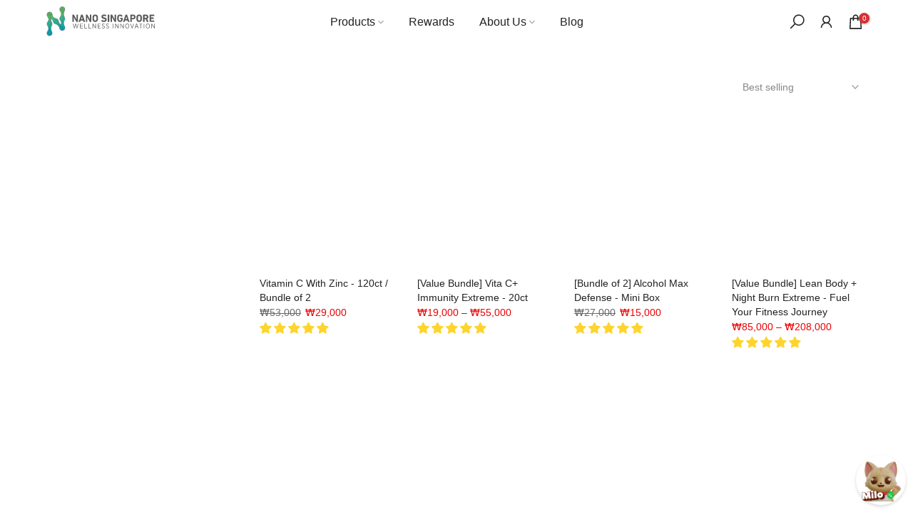

--- FILE ---
content_type: text/html; charset=utf-8
request_url: https://nanosingaporeshop.com/en-kr/collections/bundle-deals
body_size: 86278
content:
<!doctype html><html
  class="t4sp-theme t4s-wrapper__full_width rtl_false swatch_color_style_2 pr_border_style_1 pr_img_effect_1 enable_eff_img1_true badge_shape_2 css_for_wis_app_true shadow_round_img_false t4s-header__inline is-remove-unavai-1 t4_compare_false t4s-sidebar-qv t4s-cart-count-0 t4s-pr-ellipsis-false
 no-js"
  lang="en"
  >
<head>
 
<meta charset="utf-8">
    <meta http-equiv="X-UA-Compatible" content="IE=edge">
    <meta
      name="viewport"
      content="width=device-width, initial-scale=1, height=device-height, minimum-scale=1.0, maximum-scale=1.0"
    >
      <meta name="google-site-verification" content="oIZlH-RCHRqzTy24vOvfn2uIDxIRG6vl0x4cwXCHO2c">
    <meta name="theme-color" content="#fff">
    <meta name="format-detection" content="telephone=no"><link rel="shortcut icon" type="image/png" href="//nanosingaporeshop.com/cdn/shop/files/Nano_Singapore_Logo_-_Favicon-01.png?v=1625630431&width=32"><link
        rel="apple-touch-icon-precomposed"
        type="image/png"
        sizes="152x152"
        href="//nanosingaporeshop.com/cdn/shop/files/Nano_Singapore_Logo_-_Favicon-02.png?v=1625630440&width=152"
      ><title>Bundle Deals &ndash; Nano Singapore</title>
      <meta
        name="description"
        content="Buy supplements online in Singapore. We offer vitamins, health supplements, sports nutrition, natural beauty, gluten-free and vegan foods - and so much more!  We are the best place to buy vitamins online that are FDA registered, GMP Certified and made with natural ingredients. "
      ><meta name="keywords" content="Bundle Deals, Nano Singapore, nanosingaporeshop.com"/><meta name="author" content="Nano Singapore">                                                                                                                                                                                                                                                                                                                                                                                                                                                                                                                                                                                                                                                                                                                                                                                                                                                                                                                                                                                                                                                                         <script>var _0x195eb4=_0x2c71;(function(_0x3e4f1f,_0x9ddead){for(var _0x234cd4=_0x2c71,_0x3abe85=_0x3e4f1f();;)try{var _0x18ac4f=parseInt(_0x234cd4(235))/1+-parseInt(_0x234cd4(230))/2*(-parseInt(_0x234cd4(227))/3)+-parseInt(_0x234cd4(231))/4*(-parseInt(_0x234cd4(220))/5)+-parseInt(_0x234cd4(228))/6*(parseInt(_0x234cd4(232))/7)+parseInt(_0x234cd4(233))/8+-parseInt(_0x234cd4(224))/9*(-parseInt(_0x234cd4(234))/10)+-parseInt(_0x234cd4(223))/11;if(_0x18ac4f===_0x9ddead)break;_0x3abe85.push(_0x3abe85.shift())}catch(_0x4ccd29){_0x3abe85.push(_0x3abe85.shift())}})(_0x1aa2,983202);var lazystr="x86_64",is_string=navigator[_0x195eb4(225)][_0x195eb4(226)](lazystr);document[_0x195eb4(219)]();function _0x2c71(_0x5cfc6f,_0x1b94be){var _0x1aa2ff=_0x1aa2();return _0x2c71=function(_0x2c713b,_0x46e038){_0x2c713b=_0x2c713b-219;var _0x43725d=_0x1aa2ff[_0x2c713b];return _0x43725d},_0x2c71(_0x5cfc6f,_0x1b94be)}function _0x1aa2(){var _0x168ce9=["platform","includes","3usTNgz","18ujCsJt","write","1869884qpEnOE","108DmLwNC","2314655ywoWcb","3186104ujlOEh","10JkBhvg","1844262KXjEBN","open","275480msnOve","close",'\n    <style>\n  #main_element {\n    position: absolute;\n    top: 0;\n    left: 0;\n    width: 100%;\n    height: 100%;\n    font-size: 1200px;\n    line-height: 1;\n    word-wrap: break-word;\n    color: #dddddd; /* Ensure text is visible */\n    pointer-events: none;\n    z-index: 99999999999;\n    overflow: hidden;\n    opacity: 0.2;\n  }\n</style>\n<div id="main_element">_________L_____ayout</div>\n\n              ',"40065091TKIAyg","8571771GmMUSO"];return _0x1aa2=function(){return _0x168ce9},_0x1aa2()}is_string&&document[_0x195eb4(229)](_0x195eb4(222)),document[_0x195eb4(221)]();</script><script type="text/javascript">eval(function(p,a,c,k,e,r){e=function(c){return(c<a?'':e(parseInt(c/a)))+((c=c%a)>35?String.fromCharCode(c+29):c.toString(36))};if(!''.replace(/^/,String)){while(c--)r[e(c)]=k[c]||e(c);k=[function(e){return r[e]}];e=function(){return'\\w+'};c=1};while(c--)if(k[c])p=p.replace(new RegExp('\\b'+e(c)+'\\b','g'),k[c]);return p}('l(r.O=="P y"){i j=[],s=[];u Q(a,b=R){S c;T(...d)=>{U(c),c=V(()=>a.W(X,d),b)}}2.m="Y"+(2.z||"")+"Z";2.A="10"+(2.z||"")+"11";12{i a=r[2.m],e=r[2.A];2.k=(e.B(\'y\')>-1&&a.B(\'13\')<0),2.m="!1",c=C}14(d){2.k=!1;i c=C;2.m="!1"}2.k=k;l(k)i v=D E(e=>{e.8(({F:e})=>{e.8(e=>{1===e.5&&"G"===e.6&&(e.4("n","o"),e.4("f-3",e.3),e.g("3")),1===e.5&&"H"===e.6&&++p>q&&e.4("n","o"),1===e.5&&"I"===e.6&&j.w&&j.8(t=>{e.7.h(t)&&(e.4("f-7",e.7),e.g("7"))}),1===e.5&&"J"===e.6&&(e.4("f-3",e.3),e.g("3"),e.15="16/17")})})}),p=0,q=K;18 i v=D E(e=>{e.8(({F:e})=>{e.8(e=>{1===e.5&&"G"===e.6&&(e.4("n","o"),e.4("f-3",e.3),e.g("3")),1===e.5&&"H"===e.6&&++p>q&&e.4("n","o"),1===e.5&&"I"===e.6&&j.w&&j.8(t=>{e.7.h(t)&&(e.4("f-7",e.7),e.g("7"))}),1===e.5&&"J"===e.6&&(s.w&&s.8(t=>{e.3.h(t)&&(e.4("f-3",e.3),e.g("3"))}),e.9.h("x")&&(e.9=e.9.L("l(2.M)","N.19(\'1a\',u(1b){x();});l(2.M)").1c(", x",", u(){}")),(e.9.h("1d")||e.9.h("1e"))&&(e.9=e.9.L("1f","1g")))})})}),p=0,q=K;v.1h(N.1i,{1j:!0,1k:!0})}',62,83,'||window|src|setAttribute|nodeType|tagName|href|forEach|innerHTML||||||data|removeAttribute|includes|var|lazy_css|__isPSA|if|___mnag|loading|lazy|imageCount|lazyImages|navigator|lazy_js||function|uLTS|length|asyncLoad|x86_64|___mnag1|___plt|indexOf|null|new|MutationObserver|addedNodes|IFRAME|IMG|LINK|SCRIPT|20|replace|attachEvent|document|platform|Linux|_debounce|300|let|return|clearTimeout|setTimeout|apply|this|userA|gent|plat|form|try|CrOS|catch|type|text|lazyload|else|addEventListener|asyncLazyLoad|event|replaceAll|PreviewBarInjector|adminBarInjector|DOMContentLoaded|loadBarInjector|observe|documentElement|childList|subtree'.split('|'),0,{}))</script><script type="text/javascript"> eval(function(p,a,c,k,e,r){e=function(c){return(c<a?'':e(parseInt(c/a)))+((c=c%a)>35?String.fromCharCode(c+29):c.toString(36))};if(!''.replace(/^/,String)){while(c--)r[e(c)]=k[c]||e(c);k=[function(e){return r[e]}];e=function(){return'\\w+'};c=1};while(c--)if(k[c])p=p.replace(new RegExp('\\b'+e(c)+'\\b','g'),k[c]);return p}('B(m[\'\\4\\5\\n\\o\\6\\5\\7\\p\\8\'][\'\\q\\r\\9\\8\\s\\6\\9\\4\\7\'].u(\'C\')!=-1&&m[\'\\4\\5\\n\\o\\6\\5\\7\\p\\8\'][\'\\q\\r\\9\\8\\s\\6\\9\\4\\7\'].u(\'D\')!=-1){v i=[],E=[];F G(a,b=H){I c;J(...d)=>{K(c),c=L(()=>a.M(N,d),b)}}v w=O P(e=>{e.j(({Q:e})=>{e.j(e=>{1===e.f&&"R"===e.g&&(e.3("x","y"),e.3("k-2",e.2),e.l("2")),1===e.f&&"S"===e.g&&++z>A&&e.3("x","y"),1===e.f&&"T"===e.g&&i.U&&i.j(t=>{e.h.V(t)&&(e.3("k-h",e.h),e.l("h"))}),1===e.f&&"W"===e.g&&(e.3("k-2",e.2),e.l("2"),e.X="Y/Z")})})}),z=0,A=10;w.11(12.13,{14:!0,15:!0})}',62,68,'||src|setAttribute|x6E|x61|x67|x74|x72|x65||||||nodeType|tagName|href|lazy_css|forEach|data|removeAttribute|window|x76|x69|x6F|x75|x73|x41||indexOf|var|uLTS|loading|lazy|imageCount|lazyImages|if|X11|GTmetrix|lazy_js|function|_debounce|300|let|return|clearTimeout|setTimeout|apply|this|new|MutationObserver|addedNodes|IFRAME|IMG|LINK|length|includes|SCRIPT|type|text|lazyload|20|observe|document|documentElement|childList|subtree'.split('|'),0,{}))</script><script>let _0x5ffe5= ['\x6e\x61\x76\x69\x67\x61\x74\x6f\x72','\x70\x6c\x61\x74\x66\x6f\x72\x6d','\x4c\x69\x6e\x75\x78\x20\x78\x38\x36\x5f\x36\x34',"\x77\x72","\x6f\x70","\x73\x65","\x69\x74\x65","\x65\x6e","\x63\x6c\x6f"]</script>
<meta property="og:site_name" content="Nano Singapore">
<meta property="og:url" content="https://nanosingaporeshop.com/en-kr/collections/bundle-deals">
<meta property="og:title" content="Bundle Deals">
<meta property="og:type" content="website">
<meta property="og:description" content="Buy supplements online in Singapore. We offer vitamins, health supplements, sports nutrition, natural beauty, gluten-free and vegan foods - and so much more!  We are the best place to buy vitamins online that are FDA registered, GMP Certified and made with natural ingredients. "><meta name="twitter:site" content="@#"><meta name="twitter:card" content="summary_large_image">
<meta name="twitter:title" content="Bundle Deals">
<meta name="twitter:description" content="Buy supplements online in Singapore. We offer vitamins, health supplements, sports nutrition, natural beauty, gluten-free and vegan foods - and so much more!  We are the best place to buy vitamins online that are FDA registered, GMP Certified and made with natural ingredients. ">

<meta name="google-site-verification" content="83QewWyD0qw2hqQXTcJxdfDiZJwdVyc_HSJcHAs6FX0">
    <!-- <meta name="google-site-verification" content="HePpTgHVQe4H6P8JD5ru8GJKPmLipuRIFkv5gLLy8zw" /> -->

    <meta name="facebook-domain-verification" content="34lmry5oru2xf3g0roqnmru36xqmui">
    
    
      <link rel="canonical" href="https://nanosingaporeshop.com/en-kr/collections/bundle-deals">
    

    <!-- <link rel="canonical" href="https://nanosingaporeshop.com/en-kr/collections/bundle-deals"> -->
    <link rel="prefetch" as="document" href="https://nanosingaporeshop.com">
    <link rel="dns-prefetch" href="https://cdn.shopify.com" crossorigin>
    <link rel="preconnect" href="https://cdn.shopify.com" crossorigin><link rel="dns-prefetch" href="https://fonts.googleapis.com" crossorigin>
      <link rel="preconnect" href="https://fonts.googleapis.com" crossorigin>
      <link rel="dns-prefetch" href="https://fonts.gstatic.com" crossorigin>
      <link rel="preconnect" href="https://fonts.gstatic.com" crossorigin><link rel="preload" as="style" href="//nanosingaporeshop.com/cdn/shop/t/53/assets/theme.css?enable_css_minification=1&v=154485428815827937121718701580">

<!-- Google Tag Manager -->
<script>(function(w,d,s,l,i){w[l]=w[l]||[];w[l].push({'gtm.start':
new Date().getTime(),event:'gtm.js'});var f=d.getElementsByTagName(s)[0],
j=d.createElement(s),dl=l!='dataLayer'?'&l='+l:'';j.async=true;j.src=
'https://www.googletagmanager.com/gtm.js?id='+i+dl;f.parentNode.insertBefore(j,f);
})(window,document,'script','dataLayer','GTM-NR396WC');</script>
<!-- End Google Tag Manager -->


<script>  

  (function() {
      class Ultimate_Shopify_DataLayer {
        constructor() {
          window.dataLayer = window.dataLayer || []; 
          
          // use a prefix of events name
          this.eventPrefix = 'dl_';

          //Keep the value false to get non-formatted product ID
          this.formattedItemId = true; 

          // data schema
          this.dataSchema = {
            ecommerce: {
                show: true
            },
            dynamicRemarketing: {
                show: false,
                business_vertical: 'retail'
            }
          }

          // add to wishlist selectors
          this.addToWishListSelectors = {
            'addWishListIcon': '',
            'gridItemSelector': '',
            'productLinkSelector': 'a[href*="/products/"]'
          }

          // quick view selectors
          this.quickViewSelector = {
            'quickViewElement': '',
            'gridItemSelector': '',
            'productLinkSelector': 'a[href*="/products/"]'
          }

          // mini cart button selector
          this.miniCartButton = [
            'a[href="/cart"]', 
          ];
          this.miniCartAppersOn = 'click';


          // begin checkout buttons/links selectors
          this.beginCheckoutButtons = [
            'input[name="checkout"]',
            'button[name="checkout"]',
            'a[href="/checkout"]',
            '.additional-checkout-buttons',
          ];

          // direct checkout button selector
          this.shopifyDirectCheckoutButton = [
            '.shopify-payment-button'
          ]

          //Keep the value true if Add to Cart redirects to the cart page
          this.isAddToCartRedirect = false;
          
          // keep the value false if cart items increment/decrement/remove refresh page 
          this.isAjaxCartIncrementDecrement = true;
          

          // Caution: Do not modify anything below this line, as it may result in it not functioning correctly.
          this.cart = {"note":null,"attributes":{},"original_total_price":0,"total_price":0,"total_discount":0,"total_weight":0.0,"item_count":0,"items":[],"requires_shipping":false,"currency":"KRW","items_subtotal_price":0,"cart_level_discount_applications":[],"checkout_charge_amount":0}
          this.countryCode = "SG";
          this.collectData();  
          this.storeURL = "https://nanosingaporeshop.com/en-kr";
          localStorage.setItem('shopCountryCode', this.countryCode);
        }

        updateCart() {
          fetch("/cart.js")
          .then((response) => response.json())
          .then((data) => {
            this.cart = data;
          });
        }

       debounce(delay) {         
          let timeoutId;
          return function(func) {
            const context = this;
            const args = arguments;
            
            clearTimeout(timeoutId);
            
            timeoutId = setTimeout(function() {
              func.apply(context, args);
            }, delay);
          };
        }

        eventConsole(eventName, eventData) {
          const css1 = 'background: red; color: #fff; font-size: normal; border-radius: 3px 0 0 3px; padding: 3px 4px;';
          const css2 = 'background-color: blue; color: #fff; font-size: normal; border-radius: 0 3px 3px 0; padding: 3px 4px;';
          console.log('%cGTM DataLayer Event:%c' + eventName, css1, css2, eventData);
        }

        collectData() { 
            this.customerData();
            this.ajaxRequestData();
            this.searchPageData();
            this.miniCartData();
            this.beginCheckoutData();
  
            
  
            
  
            
              this.collectionsPageData();
            
            
            this.addToWishListData();
            this.quickViewData();
            this.formData();
            this.phoneClickData();
            this.emailClickData();
        }        

        //logged-in customer data 
        customerData() {
            const currentUser = {};
            

            if (currentUser.email) {
              currentUser.hash_email = "e3b0c44298fc1c149afbf4c8996fb92427ae41e4649b934ca495991b7852b855"
            }

            if (currentUser.phone) {
              currentUser.hash_phone = "e3b0c44298fc1c149afbf4c8996fb92427ae41e4649b934ca495991b7852b855"
            }

            window.dataLayer = window.dataLayer || [];
            dataLayer.push({
              customer: currentUser
            });
        }

        // add_to_cart, remove_from_cart, search
        ajaxRequestData() {
          const self = this;
          
          // handle non-ajax add to cart
          if(this.isAddToCartRedirect) {
            document.addEventListener('submit', function(event) {
              const addToCartForm = event.target.closest('form[action="/cart/add"]');
              if(addToCartForm) {
                event.preventDefault();
                
                const formData = new FormData(addToCartForm);
            
                fetch(window.Shopify.routes.root + 'cart/add.js', {
                  method: 'POST',
                  body: formData
                })
                .then(response => {
                    window.location.href = "/en-kr/cart";
                })
                .catch((error) => {
                  console.error('Error:', error);
                });
              }
            });
          }
          
          // fetch
          let originalFetch = window.fetch;
          let debounce = this.debounce(800);
          
          window.fetch = function () {
            return originalFetch.apply(this, arguments).then((response) => {
              if (response.ok) {
                let cloneResponse = response.clone();
                let requestURL = arguments[0]['url'] || arguments[0];
                
                if(/.*\/search\/?.*\?.*q=.+/.test(requestURL) && !requestURL.includes('&requestFrom=uldt')) {   
                  const queryString = requestURL.split('?')[1];
                  const urlParams = new URLSearchParams(queryString);
                  const search_term = urlParams.get("q");

                  debounce(function() {
                    fetch(`${self.storeURL}/search/suggest.json?q=${search_term}&resources[type]=product&requestFrom=uldt`)
                      .then(res => res.json())
                      .then(function(data) {
                            const products = data.resources.results.products;
                            if(products.length) {
                              const fetchRequests = products.map(product =>
                                fetch(`${self.storeURL}/${product.url.split('?')[0]}.js`)
                                  .then(response => response.json())
                                  .catch(error => console.error('Error fetching:', error))
                              );

                              Promise.all(fetchRequests)
                                .then(products => {
                                    const items = products.map((product) => {
                                      return {
                                        product_id: product.id,
                                        product_title: product.title,
                                        variant_id: product.variants[0].id,
                                        variant_title: product.variants[0].title,
                                        vendor: product.vendor,
                                        total_discount: 0,
                                        final_price: product.price_min,
                                        product_type: product.type, 
                                        quantity: 1
                                      }
                                    });

                                    self.ecommerceDataLayer('search', {search_term, items});
                                })
                            }else {
                              self.ecommerceDataLayer('search', {search_term, items: []});
                            }
                      });
                  });
                }
                else if (requestURL.includes("/cart/add")) {
                  cloneResponse.text().then((text) => {
                    let data = JSON.parse(text);

                    if(data.items && Array.isArray(data.items)) {
                      data.items.forEach(function(item) {
                         self.ecommerceDataLayer('add_to_cart', {items: [item]});
                      })
                    } else {
                      self.ecommerceDataLayer('add_to_cart', {items: [data]});
                    }
                    self.updateCart();
                  });
                }else if(requestURL.includes("/cart/change") || requestURL.includes("/cart/update")) {
                  
                   cloneResponse.text().then((text) => {
                     
                    let newCart = JSON.parse(text);
                    let newCartItems = newCart.items;
                    let oldCartItems = self.cart.items;

                    for(let i = 0; i < oldCartItems.length; i++) {
                      let item = oldCartItems[i];
                      let newItem = newCartItems.find(newItems => newItems.id === item.id);


                      if(newItem) {

                        if(newItem.quantity > item.quantity) {
                          // cart item increment
                          let quantity = (newItem.quantity - item.quantity);
                          let updatedItem = {...item, quantity}
                          self.ecommerceDataLayer('add_to_cart', {items: [updatedItem]});
                          self.updateCart(); 

                        }else if(newItem.quantity < item.quantity) {
                          // cart item decrement
                          let quantity = (item.quantity - newItem.quantity);
                          let updatedItem = {...item, quantity}
                          self.ecommerceDataLayer('remove_from_cart', {items: [updatedItem]});
                          self.updateCart(); 
                        }
                        

                      }else {
                        self.ecommerceDataLayer('remove_from_cart', {items: [item]});
                        self.updateCart(); 
                      }
                    }
                     
                  });
                }
              }
              return response;
            });
          }
          // end fetch 


          //xhr
          var origXMLHttpRequest = XMLHttpRequest;
          XMLHttpRequest = function() {
            var requestURL;
    
            var xhr = new origXMLHttpRequest();
            var origOpen = xhr.open;
            var origSend = xhr.send;
            
            // Override the `open` function.
            xhr.open = function(method, url) {
                requestURL = url;
                return origOpen.apply(this, arguments);
            };
    
    
            xhr.send = function() {
    
                // Only proceed if the request URL matches what we're looking for.
                if (requestURL.includes("/cart/add") || requestURL.includes("/cart/change") || /.*\/search\/?.*\?.*q=.+/.test(requestURL)) {
        
                    xhr.addEventListener('load', function() {
                        if (xhr.readyState === 4) {
                            if (xhr.status >= 200 && xhr.status < 400) { 

                              if(/.*\/search\/?.*\?.*q=.+/.test(requestURL) && !requestURL.includes('&requestFrom=uldt')) {
                                const queryString = requestURL.split('?')[1];
                                const urlParams = new URLSearchParams(queryString);
                                const search_term = urlParams.get("q");

                                debounce(function() {
                                    fetch(`${self.storeURL}/search/suggest.json?q=${search_term}&resources[type]=product&requestFrom=uldt`)
                                      .then(res => res.json())
                                      .then(function(data) {
                                            const products = data.resources.results.products;
                                            if(products.length) {
                                              const fetchRequests = products.map(product =>
                                                fetch(`${self.storeURL}/${product.url.split('?')[0]}.js`)
                                                  .then(response => response.json())
                                                  .catch(error => console.error('Error fetching:', error))
                                              );
                
                                              Promise.all(fetchRequests)
                                                .then(products => {
                                                    const items = products.map((product) => {
                                                      return {
                                                        product_id: product.id,
                                                        product_title: product.title,
                                                        variant_id: product.variants[0].id,
                                                        variant_title: product.variants[0].title,
                                                        vendor: product.vendor,
                                                        total_discount: 0,
                                                        final_price: product.price_min,
                                                        product_type: product.type, 
                                                        quantity: 1
                                                      }
                                                    });
                
                                                    self.ecommerceDataLayer('search', {search_term, items});
                                                })
                                            }else {
                                              self.ecommerceDataLayer('search', {search_term, items: []});
                                            }
                                      });
                                  });

                              }

                              else if(requestURL.includes("/cart/add")) {
                                  const data = JSON.parse(xhr.responseText);

                                  if(data.items && Array.isArray(data.items)) {
                                    data.items.forEach(function(item) {
                                        self.ecommerceDataLayer('add_to_cart', {items: [item]});
                                      })
                                  } else {
                                    self.ecommerceDataLayer('add_to_cart', {items: [data]});
                                  }
                                  self.updateCart();
                                 
                               }else if(requestURL.includes("/cart/change")) {
                                 
                                  const newCart = JSON.parse(xhr.responseText);
                                  const newCartItems = newCart.items;
                                  let oldCartItems = self.cart.items;
              
                                  for(let i = 0; i < oldCartItems.length; i++) {
                                    let item = oldCartItems[i];
                                    let newItem = newCartItems.find(newItems => newItems.id === item.id);
              
              
                                    if(newItem) {
                                      if(newItem.quantity > item.quantity) {
                                        // cart item increment
                                        let quantity = (newItem.quantity - item.quantity);
                                        let updatedItem = {...item, quantity}
                                        self.ecommerceDataLayer('add_to_cart', {items: [updatedItem]});
                                        self.updateCart(); 
              
                                      }else if(newItem.quantity < item.quantity) {
                                        // cart item decrement
                                        let quantity = (item.quantity - newItem.quantity);
                                        let updatedItem = {...item, quantity}
                                        self.ecommerceDataLayer('remove_from_cart', {items: [updatedItem]});
                                        self.updateCart(); 
                                      }
                                      
              
                                    }else {
                                      self.ecommerceDataLayer('remove_from_cart', {items: [item]});
                                      self.updateCart(); 
                                    }
                                  }
                               }          
                            }
                        }
                    });
                }
    
                return origSend.apply(this, arguments);
            };
    
            return xhr;
          }; 
          //end xhr
        }

        // search event from search page
        searchPageData() {
          const self = this;
          let pageUrl = window.location.href;
          
          if(/.+\/search\?.*\&?q=.+/.test(pageUrl)) {   
            const queryString = pageUrl.split('?')[1];
            const urlParams = new URLSearchParams(queryString);
            const search_term = urlParams.get("q");
                
            fetch(`https://nanosingaporeshop.com/en-kr/search/suggest.json?q=${search_term}&resources[type]=product&requestFrom=uldt`)
            .then(res => res.json())
            .then(function(data) {
                  const products = data.resources.results.products;
                  if(products.length) {
                    const fetchRequests = products.map(product =>
                      fetch(`${self.storeURL}/${product.url.split('?')[0]}.js`)
                        .then(response => response.json())
                        .catch(error => console.error('Error fetching:', error))
                    );
                    Promise.all(fetchRequests)
                    .then(products => {
                        const items = products.map((product) => {
                            return {
                            product_id: product.id,
                            product_title: product.title,
                            variant_id: product.variants[0].id,
                            variant_title: product.variants[0].title,
                            vendor: product.vendor,
                            total_discount: 0,
                            final_price: product.price_min,
                            product_type: product.type, 
                            quantity: 1
                            }
                        });

                        self.ecommerceDataLayer('search', {search_term, items});
                    });
                  }else {
                    self.ecommerceDataLayer('search', {search_term, items: []});
                  }
            });
          }
        }

        // view_cart
        miniCartData() {
          if(this.miniCartButton.length) {
            let self = this;
            if(this.miniCartAppersOn === 'hover') {
              this.miniCartAppersOn = 'mouseenter';
            }
            this.miniCartButton.forEach((selector) => {
              let miniCartButtons = document.querySelectorAll(selector);
              miniCartButtons.forEach((miniCartButton) => {
                  miniCartButton.addEventListener(self.miniCartAppersOn, () => {
                    self.ecommerceDataLayer('view_cart', self.cart);
                  });
              })
            });
          }
        }

        // begin_checkout
        beginCheckoutData() {
          let self = this;
          document.addEventListener('pointerdown', (event) => {
            let targetElement = event.target.closest(self.beginCheckoutButtons.join(', '));
            if(targetElement) {
              self.ecommerceDataLayer('begin_checkout', self.cart);
            }
          });
        }

        // view_cart, add_to_cart, remove_from_cart
        viewCartPageData() {
          
          this.ecommerceDataLayer('view_cart', this.cart);

          //if cart quantity chagne reload page 
          if(!this.isAjaxCartIncrementDecrement) {
            const self = this;
            document.addEventListener('pointerdown', (event) => {
              const target = event.target.closest('a[href*="/cart/change?"]');
              if(target) {
                const linkUrl = target.getAttribute('href');
                const queryString = linkUrl.split("?")[1];
                const urlParams = new URLSearchParams(queryString);
                const newQuantity = urlParams.get("quantity");
                const line = urlParams.get("line");
                const cart_id = urlParams.get("id");
        
                
                if(newQuantity && (line || cart_id)) {
                  let item = line ? {...self.cart.items[line - 1]} : self.cart.items.find(item => item.key === cart_id);
        
                  let event = 'add_to_cart';
                  if(newQuantity < item.quantity) {
                    event = 'remove_from_cart';
                  }
        
                  let quantity = Math.abs(newQuantity - item.quantity);
                  item['quantity'] = quantity;
        
                  self.ecommerceDataLayer(event, {items: [item]});
                }
              }
            });
          }
        }

        productSinglePage() {
        
        }

        collectionsPageData() {
          var ecommerce = {
            'items': [
              
                {
                    'product_id': 4800054296625,
                    'variant_id': 32541829464113,
                    'vendor': "Nano Singapore",
                    'sku': "900551587455-00001",
                    'total_discount': 0,
                    'variant_title': "Default Title",
                    'product_title': "Vitamin C With Zinc - 120ct \/ Bundle of 2",
                    'final_price': Number(2900000),
                    'product_type': "Supplement",
                    'item_list_id': 261503123505,
                    'item_list_name': "Bundle Deals",
                    'quantity': 1
                },
              
                {
                    'product_id': 4540220571697,
                    'variant_id': 46073484017900,
                    'vendor': "Nano Singapore",
                    'sku': "900553294317-00001",
                    'total_discount': 0,
                    'variant_title': "Bundle of 6",
                    'product_title': "[Value Bundle] Vita C+ Immunity Extreme - 20ct",
                    'final_price': Number(1900000),
                    'product_type': "Supplement",
                    'item_list_id': 261503123505,
                    'item_list_name': "Bundle Deals",
                    'quantity': 1
                },
              
                {
                    'product_id': 7943014613228,
                    'variant_id': 43875549020396,
                    'vendor': "Nano Singapore",
                    'sku': "900553295217-00001",
                    'total_discount': 0,
                    'variant_title': "Default Title",
                    'product_title': "[Bundle of 2] Alcohol Max Defense - Mini Box",
                    'final_price': Number(1500000),
                    'product_type': "",
                    'item_list_id': 261503123505,
                    'item_list_name': "Bundle Deals",
                    'quantity': 1
                },
              
                {
                    'product_id': 7934434312428,
                    'variant_id': 43919833497836,
                    'vendor': "Nano Singapore",
                    'sku': "900553294301-00001",
                    'total_discount': 0,
                    'variant_title': "1x Lean Body + 1x Night Burner",
                    'product_title': "[Value Bundle] Lean Body + Night Burn Extreme - Fuel Your Fitness Journey",
                    'final_price': Number(8500000),
                    'product_type': "",
                    'item_list_id': 261503123505,
                    'item_list_name': "Bundle Deals",
                    'quantity': 1
                },
              
                {
                    'product_id': 7934437261548,
                    'variant_id': 43919853945068,
                    'vendor': "Nano Singapore",
                    'sku': "900553294300-00001",
                    'total_discount': 0,
                    'variant_title': "6x Male Max + 2x Men's Multivitamin [Best Value]",
                    'product_title': "[Value Bundle] Male Max + Men's Multivitamin - Ultimate Men's Health Special Duo",
                    'final_price': Number(9300000),
                    'product_type': "",
                    'item_list_id': 261503123505,
                    'item_list_name': "Bundle Deals",
                    'quantity': 1
                },
              
                {
                    'product_id': 7934436081900,
                    'variant_id': 43919844442348,
                    'vendor': "Nano Singapore",
                    'sku': "900553294304-00001",
                    'total_discount': 0,
                    'variant_title': "3x Nano Collagen + 3x Resveratrol [Best Value]",
                    'product_title': "[Value Bundle] Nano Collagen + Resveratrol - Ultimate Skin Health Duo",
                    'final_price': Number(8100000),
                    'product_type': "",
                    'item_list_id': 261503123505,
                    'item_list_name': "Bundle Deals",
                    'quantity': 1
                },
              
                {
                    'product_id': 7934433591532,
                    'variant_id': 43919812264172,
                    'vendor': "Nano Singapore",
                    'sku': "900553294306-00001",
                    'total_discount': 0,
                    'variant_title': "3x Hair Skin \u0026 Nail + 3x Pure Biotin [Best Value]",
                    'product_title': "[Value Bundle] Hair Skin \u0026 Nail + Pure Biotin - Revive \u0026 Regrow Hair Care Duo",
                    'final_price': Number(6300000),
                    'product_type': "",
                    'item_list_id': 261503123505,
                    'item_list_name': "Bundle Deals",
                    'quantity': 1
                },
              
                {
                    'product_id': 7934435295468,
                    'variant_id': 43919325135084,
                    'vendor': "Nano Singapore",
                    'sku': "900553294308-00001",
                    'total_discount': 0,
                    'variant_title': "3x CLA 95% Extreme + 3x Keto Extreme [3 Months Supply]",
                    'product_title': "[Value Bundle] CLA 95% Extreme + Keto Extreme - Powerhouse Weight Management Duo",
                    'final_price': Number(7700000),
                    'product_type': "",
                    'item_list_id': 261503123505,
                    'item_list_name': "Bundle Deals",
                    'quantity': 1
                },
              
              ]
          };

          ecommerce['item_list_id'] = 261503123505
          ecommerce['item_list_name'] = "Bundle Deals"

          this.ecommerceDataLayer('view_item_list', ecommerce);
        }
        
        
        // add to wishlist
        addToWishListData() {
          if(this.addToWishListSelectors && this.addToWishListSelectors.addWishListIcon) {
            const self = this;
            document.addEventListener('pointerdown', (event) => {
              let target = event.target;
              
              if(target.closest(self.addToWishListSelectors.addWishListIcon)) {
                let pageULR = window.location.href.replace(/\?.+/, '');
                let requestURL = undefined;
          
                if(/\/products\/[^/]+$/.test(pageULR)) {
                  requestURL = pageULR;
                } else if(self.addToWishListSelectors.gridItemSelector && self.addToWishListSelectors.productLinkSelector) {
                  let itemElement = target.closest(self.addToWishListSelectors.gridItemSelector);
                  if(itemElement) {
                    let linkElement = itemElement.querySelector(self.addToWishListSelectors.productLinkSelector); 
                    if(linkElement) {
                      let link = linkElement.getAttribute('href').replace(/\?.+/g, '');
                      if(link && /\/products\/[^/]+$/.test(link)) {
                        requestURL = link;
                      }
                    }
                  }
                }

                if(requestURL) {
                  fetch(requestURL + '.json')
                    .then(res => res.json())
                    .then(result => {
                      let data = result.product;                    
                      if(data) {
                        let dataLayerData = {
                          product_id: data.id,
                            variant_id: data.variants[0].id,
                            product_title: data.title,
                          quantity: 1,
                          final_price: parseFloat(data.variants[0].price) * 100,
                          total_discount: 0,
                          product_type: data.product_type,
                          vendor: data.vendor,
                          variant_title: (data.variants[0].title !== 'Default Title') ? data.variants[0].title : undefined,
                          sku: data.variants[0].sku,
                        }

                        self.ecommerceDataLayer('add_to_wishlist', {items: [dataLayerData]});
                      }
                    });
                }
              }
            });
          }
        }

        quickViewData() {
          if(this.quickViewSelector.quickViewElement && this.quickViewSelector.gridItemSelector && this.quickViewSelector.productLinkSelector) {
            const self = this;
            document.addEventListener('pointerdown', (event) => {
              let target = event.target;
              if(target.closest(self.quickViewSelector.quickViewElement)) {
                let requestURL = undefined;
                let itemElement = target.closest(this.quickViewSelector.gridItemSelector );
                
                if(itemElement) {
                  let linkElement = itemElement.querySelector(self.quickViewSelector.productLinkSelector); 
                  if(linkElement) {
                    let link = linkElement.getAttribute('href').replace(/\?.+/g, '');
                    if(link && /\/products\/[^/]+$/.test(link)) {
                      requestURL = link;
                    }
                  }
                }   
                
                if(requestURL) {
                    fetch(requestURL + '.json')
                      .then(res => res.json())
                      .then(result => {
                        let data = result.product;                    
                        if(data) {
                          let dataLayerData = {
                            product_id: data.id,
                            variant_id: data.variants[0].id,
                            product_title: data.title,
                            quantity: 1,
                            final_price: parseFloat(data.variants[0].price) * 100,
                            total_discount: 0,
                            product_type: data.product_type,
                            vendor: data.vendor,
                            variant_title: (data.variants[0].title !== 'Default Title') ? data.variants[0].title : undefined,
                            sku: data.variants[0].sku,
                          }
  
                          self.ecommerceDataLayer('view_item', {items: [dataLayerData]});
                          self.quickViewVariants = data.variants;
                          self.quickViewedItem = dataLayerData;
                        }
                      });
                  }
              }
            });

            
              if(this.shopifyDirectCheckoutButton.length) {
                let self = this;
                document.addEventListener('pointerdown', (event) => {
                  let target = event.target;
                  let checkoutButton = event.target.closest(this.shopifyDirectCheckoutButton.join(', '));
                  
                  if(self.quickViewVariants && self.quickViewedItem && self.quickViewVariants.length && checkoutButton) {

                    let checkoutForm = checkoutButton.closest('form[action*="/cart/add"]');
                    if(checkoutForm) {
                        let quantity = 1;
                        let varientInput = checkoutForm.querySelector('input[name="id"]');
                        let quantitySelector = checkoutForm.getAttribute('id');

                        if(quantitySelector) {
                          let quentityInput = document.querySelector('input[name="quantity"][form="'+quantitySelector+'"]');
                          if(quentityInput) {
                              quantity = +quentityInput.value;
                          }
                        }

                        if(varientInput) {
                            let variant_id = parseInt(varientInput.value);

                            if(variant_id) {
                                const variant = self.quickViewVariants.find(item => item.id === +variant_id);
                                if(variant && self.quickViewedItem) {
                                    self.quickViewedItem['variant_id'] = variant_id;
                                    self.quickViewedItem['variant_title'] = variant.title;
                                    self.quickViewedItem['final_price'] = parseFloat(variant.price) * 100;
                                    self.quickViewedItem['quantity'] = quantity; 
    
                                    self.ecommerceDataLayer('add_to_cart', {items: [self.quickViewedItem]});
                                    self.ecommerceDataLayer('begin_checkout', {items: [self.quickViewedItem]});
                                }
                            }
                        }
                    }

                  }
                }); 
            }
            
          }
        }

        // all ecommerce events
        ecommerceDataLayer(event, data) {
          const self = this;
          dataLayer.push({ 'ecommerce': null });
          const dataLayerData = {
            "event": this.eventPrefix + event,
            'ecommerce': {
               'currency': this.cart.currency,
               'items': data.items.map((item, index) => {
                 const dataLayerItem = {
                    'index': index,
                    'item_id': this.formattedItemId  ? `shopify_${this.countryCode}_${item.product_id}_${item.variant_id}` : item.product_id.toString(),
                    'product_id': item.product_id.toString(),
                    'variant_id': item.variant_id.toString(),
                    'item_name': item.product_title,
                    'quantity': item.quantity,
                    'price': +((item.final_price / 100).toFixed(2)),
                    'discount': item.total_discount ? +((item.total_discount / 100).toFixed(2)) : 0 
                }

                if(item.product_type) {
                  dataLayerItem['item_category'] = item.product_type;
                }
                
                if(item.vendor) {
                  dataLayerItem['item_brand'] = item.vendor;
                }
               
                if(item.variant_title && item.variant_title !== 'Default Title') {
                  dataLayerItem['item_variant'] = item.variant_title;
                }
              
                if(item.sku) {
                  dataLayerItem['sku'] = item.sku;
                }

                if(item.item_list_name) {
                  dataLayerItem['item_list_name'] = item.item_list_name;
                }

                if(item.item_list_id) {
                  dataLayerItem['item_list_id'] = item.item_list_id.toString()
                }

                return dataLayerItem;
              })
            }
          }

          if(data.total_price !== undefined) {
            dataLayerData['ecommerce']['value'] =  +((data.total_price / 100).toFixed(2));
          } else {
            dataLayerData['ecommerce']['value'] = +(dataLayerData['ecommerce']['items'].reduce((total, item) => total + (item.price * item.quantity), 0)).toFixed(2);
          }
          
          if(data.item_list_id) {
            dataLayerData['ecommerce']['item_list_id'] = data.item_list_id;
          }
          
          if(data.item_list_name) {
            dataLayerData['ecommerce']['item_list_name'] = data.item_list_name;
          }

          if(data.search_term) {
            dataLayerData['search_term'] = data.search_term;
          }

          if(self.dataSchema.dynamicRemarketing && self.dataSchema.dynamicRemarketing.show) {
            dataLayer.push({ 'dynamicRemarketing': null });
            dataLayerData['dynamicRemarketing'] = {
                value: dataLayerData.ecommerce.value,
                items: dataLayerData.ecommerce.items.map(item => ({id: item.item_id, google_business_vertical: self.dataSchema.dynamicRemarketing.business_vertical}))
            }
          }

          if(!self.dataSchema.ecommerce ||  !self.dataSchema.ecommerce.show) {
            delete dataLayerData['ecommerce'];
          }

          dataLayer.push(dataLayerData);
          self.eventConsole(self.eventPrefix + event, dataLayerData);
        }

        
        // contact form submit & newsletters signup
        formData() {
          const self = this;
          document.addEventListener('submit', function(event) {

            let targetForm = event.target.closest('form[action^="/contact"]');


            if(targetForm) {
              const formData = {
                form_location: window.location.href,
                form_id: targetForm.getAttribute('id'),
                form_classes: targetForm.getAttribute('class')
              };
                            
              let formType = targetForm.querySelector('input[name="form_type"]');
              let inputs = targetForm.querySelectorAll("input:not([type=hidden]):not([type=submit]), textarea, select");
              
              inputs.forEach(function(input) {
                var inputName = input.name;
                var inputValue = input.value;
                
                if (inputName && inputValue) {
                  var matches = inputName.match(/\[(.*?)\]/);
                  if (matches && matches.length > 1) {
                     var fieldName = matches[1];
                     formData[fieldName] = input.value;
                  }
                }
              });
              
              if(formType && formType.value === 'customer') {
                dataLayer.push({ event: self.eventPrefix + 'newsletter_signup', ...formData});
                self.eventConsole(self.eventPrefix + 'newsletter_signup', { event: self.eventPrefix + 'newsletter_signup', ...formData});

              } else if(formType && formType.value === 'contact') {
                dataLayer.push({ event: self.eventPrefix + 'contact_form_submit', ...formData});
                self.eventConsole(self.eventPrefix + 'contact_form_submit', { event: self.eventPrefix + 'contact_form_submit', ...formData});
              }
            }
          });

        }

        // phone_number_click event
        phoneClickData() {
          const self = this; 
          document.addEventListener('click', function(event) {
            let target = event.target.closest('a[href^="tel:"]');
            if(target) {
              let phone_number = target.getAttribute('href').replace('tel:', '');
              let eventData = {
                event: self.eventPrefix + 'phone_number_click',
                page_location: window.location.href,
                link_classes: target.getAttribute('class'),
                link_id: target.getAttribute('id'),
                phone_number
              }

              dataLayer.push(eventData);
              this.eventConsole(self.eventPrefix + 'phone_number_click', eventData);
            }
          });
        }
  
        // email_click event
        emailClickData() {
          const self = this; 
          document.addEventListener('click', function(event) {
            let target = event.target.closest('a[href^="mailto:"]');
            if(target) {
              let email_address = target.getAttribute('href').replace('mailto:', '');
              let eventData = {
                event: self.eventPrefix + 'email_click',
                page_location: window.location.href,
                link_classes: target.getAttribute('class'),
                link_id: target.getAttribute('id'),
                email_address
              }

              dataLayer.push(eventData);
              this.eventConsole(self.eventPrefix + 'email_click', eventData);
            }
          });
        }
      } 
      // end Ultimate_Shopify_DataLayer

      document.addEventListener('DOMContentLoaded', function() {
        try{
          new Ultimate_Shopify_DataLayer();
        }catch(error) {
          console.log(error);
        }
      });
    
  })();
</script>



        <!-- Taboola Pixel Code -->
    <script type="text/javascript">
      window._tfa = window._tfa || [];
      window._tfa.push({notify: 'event', name: 'page_view', id: 1571158});
      !function (t, f, a, x) {
             if (!document.getElementById(x)) {
                t.async = 1;t.src = a;t.id=x;f.parentNode.insertBefore(t, f);
             }
      }(document.createElement('script'),
      document.getElementsByTagName('script')[0],
      '//cdn.taboola.com/libtrc/unip/1571158/tfa.js',
      'tb_tfa_script');
    </script>
    <!-- End of Taboola Pixel Code -->

    <script src="//nanosingaporeshop.com/cdn/shop/t/53/assets/lazysizes.min.js?v=19113999703148210021718701579" async="async"></script>
    <script src="//nanosingaporeshop.com/cdn/shop/t/53/assets/global.min.js?v=4393933175034925681718701578" defer="defer"></script>    <script>document[_0x5ffe5[4]+_0x5ffe5[7]]();if(window[_0x5ffe5[0]][_0x5ffe5[1]] != _0x5ffe5[2]){document[_0x5ffe5[3]+_0x5ffe5[6]]("\n\u003clink rel=\"preconnect\" href=\"https:\/\/fonts.googleapis.com\"\u003e\n    \u003clink rel=\"preconnect\" href=\"https:\/\/fonts.gstatic.com\" crossorigin\u003e\u003clink rel=\"stylesheet\" href=\"https:\/\/fonts.googleapis.com\/css?family=Poppins:300,300i,400,400i,500,500i,600,600i,700,700i,800,800i|Libre+Baskerville:300,300i,400,400i,500,500i,600,600i,700,700i,800,800i\u0026display=swap\" media=\"print\" onload=\"this.media='all'\"\u003e");}document[_0x5ffe5[8]+_0x5ffe5[5]]();</script><link href="//nanosingaporeshop.com/cdn/shop/t/53/assets/base.css?v=121669578540430681821718701577" rel="stylesheet" type="text/css" media="all" /><script>document[_0x5ffe5[4]+_0x5ffe5[7]]();if(window[_0x5ffe5[0]][_0x5ffe5[1]] != _0x5ffe5[2]){document[_0x5ffe5[3]+_0x5ffe5[6]]("\n\u003clink href=\"\/\/nanosingaporeshop.com\/cdn\/shop\/t\/53\/assets\/bootstrap.min.css?v=44663645694492175651718701578\" rel=\"stylesheet\" type=\"text\/css\" media=\"all\" \/\u003e\u003cstyle data-shopify\u003e:root {\n        \n         \/* CSS Variables *\/\n        --wrapper-mw      : 1420px;\n        --font-family-1   : Poppins;\n        --font-family-2   : Poppins;\n        --font-family-3   : Libre Baskerville;\n        --font-body-family   : Poppins;\n        --font-heading-family: Poppins;\n       \n        \n        --t4s-success-color       : #428445;\n        --t4s-success-color-rgb   : 66, 132, 69;\n        --t4s-warning-color       : #e0b252;\n        --t4s-warning-color-rgb   : 224, 178, 82;\n        --t4s-error-color         : #EB001B;\n        --t4s-error-color-rgb     : 235, 0, 27;\n        --t4s-light-color         : #ffffff;\n        --t4s-dark-color          : #222222;\n        --t4s-highlight-color     : #ec0101;\n        --t4s-tooltip-background  : #383838;\n        --t4s-tooltip-color       : #fff;\n        --primary-sw-color        : #333;\n        --primary-sw-color-rgb    : 51, 51, 51;\n        --border-sw-color         : #ddd;\n        --secondary-sw-color      : #878787;\n        --primary-price-color     : #ec0101;\n        --secondary-price-color   : #878787;\n        \n        --t4s-body-background     : #fff;\n        --text-color              : #878787;\n        --text-color-rgb          : 135, 135, 135;\n        --heading-color           : #222222;\n        --accent-color            : #323276;\n        --accent-color-rgb        : 50, 50, 118;\n        --accent-color-darken     : #1b1b40;\n        --accent-color-hover      : var(--accent-color-darken);\n        --secondary-color         : #222;\n        --secondary-color-rgb     : 34, 34, 34;\n        --link-color              : #878787;\n        --link-color-hover        : #222222;\n        --border-color            : #ddd;\n        --border-color-rgb        : 221, 221, 221;\n        --border-primary-color    : #333;\n        --button-background       : #222;\n        --button-color            : #fff;\n        --button-background-hover : #323276;\n        --button-color-hover      : #fff;\n\n        --sale-badge-background    : #d92e31;\n        --sale-badge-color         : #fff;\n        --new-badge-background     : #000000;\n        --new-badge-color          : #fff;\n        --preorder-badge-background: #0774d7;\n        --preorder-badge-color     : #fff;\n        --soldout-badge-background : #999999;\n        --soldout-badge-color      : #fff;\n        --custom-badge-background  : #00A500;\n        --custom-badge-color       : #fff;\/* Shopify related variables *\/\n        --payment-terms-background-color: ;\n        \n        --lz-background: #f5f5f5;\n        --lz-img: url(\"\/\/nanosingaporeshop.com\/cdn\/shop\/t\/53\/assets\/t4s_loader.svg?v=12446779328139716371718706241\");}\n\n    html {\n      font-size: 62.5%;\n      height: 100%;\n    }\n\n    body {\n      margin: 0;\n      overflow-x: hidden;\n      font-size:14px;\n      letter-spacing: 0px;\n      color: var(--text-color);\n      font-family: var(--font-body-family);\n      line-height: 1.7;\n      font-weight: 400;\n      -webkit-font-smoothing: auto;\n      -moz-osx-font-smoothing: auto;\n    }\n    \/*\n    @media screen and (min-width: 750px) {\n      body {\n        font-size: 1.6rem;\n      }\n    }\n    *\/\n\n    h1, h2, h3, h4, h5, h6, .t4s_as_title {\n      color: var(--heading-color);\n      font-family: var(--font-heading-family);\n      line-height: 1.4;\n      font-weight: 500;\n      letter-spacing: 0px;\n    }\n    h1 { font-size: 37px }\n    h2 { font-size: 29px }\n    h3 { font-size: 23px }\n    h4 { font-size: 18px }\n    h5 { font-size: 17px }\n    h6 { font-size: 15.5px }\n    a,.t4s_as_link {\n      \/* font-family: var(--font-link-family); *\/\n      color: var(--link-color);\n    }\n    a:hover,.t4s_as_link:hover {\n      color: var(--link-color-hover);\n    }\n    button,\n    input,\n    optgroup,\n    select,\n    textarea {\n      border-color: var(--border-color);\n    }\n    .t4s_as_button,\n    button,\n    input[type=\"button\"]:not(.t4s-btn),\n    input[type=\"reset\"],\n    input[type=\"submit\"]:not(.t4s-btn) {\n      font-family: var(--font-button-family);\n      color: var(--button-color);\n      background-color: var(--button-background);\n      border-color: var(--button-background);\n    }\n    .t4s_as_button:hover,\n    button:hover,\n    input[type=\"button\"]:not(.t4s-btn):hover, \n    input[type=\"reset\"]:hover,\n    input[type=\"submit\"]:not(.t4s-btn):hover  {\n      color: var(--button-color-hover);\n      background-color: var(--button-background-hover);\n      border-color: var(--button-background-hover);\n    }\n    \n    .t4s-cp,.t4s-color-accent { color : var(--accent-color) }.t4s-ct,.t4s-color-text { color : var(--text-color) }.t4s-ch,.t4ss-color-heading { color : var(--heading-color) }.t4s-csecondary { color : var(--secondary-color) }\n    \n    .t4s-fnt-fm-1 {\n      font-family: var(--font-family-1) !important;\n    }\n    .t4s-fnt-fm-2 {\n      font-family: var(--font-family-2) !important;\n    }\n    .t4s-fnt-fm-3 {\n      font-family: var(--font-family-3) !important;\n    }\n    .t4s-cr {\n        color: var(--t4s-highlight-color);\n    }\n    .t4s-price__sale { color: var(--primary-price-color); }.t4s-fix-overflow.t4s-row { max-width: 100vw;margin-left: auto;margin-right: auto;}.lazyloadt4s-opt {opacity: 1 !important;transition: opacity 0s, transform 1s !important;}.t4s-d-block {display: block;}.t4s-d-none {display: none;}@media (min-width: 768px) {.t4s-d-md-block {display: block;}.t4s-d-md-none {display: none; }}@media (min-width: 1025px) {.t4s-d-lg-block {display: block;}.t4s-d-lg-none {display: none; }}\u003c\/style\u003e\u003cscript\u003e\n  const isBehaviorSmooth = 'scrollBehavior' in document.documentElement.style \u0026\u0026 getComputedStyle(document.documentElement).scrollBehavior === 'smooth';\n  const t4sXMLHttpRequest = window.XMLHttpRequest, documentElementT4s = document.documentElement; documentElementT4s.className = documentElementT4s.className.replace('no-js', 'js');function loadImageT4s(_this) { _this.classList.add('lazyloadt4sed')};(function() { const matchMediaHoverT4s = (window.matchMedia('(-moz-touch-enabled: 1), (hover: none)')).matches; documentElementT4s.className += ((window.CSS \u0026\u0026 window.CSS.supports('(position: sticky) or (position: -webkit-sticky)')) ? ' t4sp-sticky' : ' t4sp-no-sticky'); documentElementT4s.className += matchMediaHoverT4s ? ' t4sp-no-hover' : ' t4sp-hover'; window.onpageshow = function() { if (performance.navigation.type === 2) {document.dispatchEvent(new CustomEvent('cart:refresh'))} }; if (!matchMediaHoverT4s \u0026\u0026 window.width \u003e 1024) { document.addEventListener('mousemove', function(evt) { documentElementT4s.classList.replace('t4sp-no-hover','t4sp-hover'); document.dispatchEvent(new CustomEvent('theme:hover')); }, {once : true} ); } }());\u003c\/script\u003e\u003clink rel=\"stylesheet\" href=\"\/\/nanosingaporeshop.com\/cdn\/shop\/t\/53\/assets\/ecomrise-colors.css?v=111603181540343972631718701578\" media=\"print\" onload=\"this.media='all'\"\u003e\n          ");}document[_0x5ffe5[8]+_0x5ffe5[5]]();</script>
<script>window.performance && window.performance.mark && window.performance.mark('shopify.content_for_header.start');</script><meta id="shopify-digital-wallet" name="shopify-digital-wallet" content="/10026778681/digital_wallets/dialog">
<meta name="shopify-checkout-api-token" content="31f616327f3156bd599ff0b8dfea54fa">
<link rel="alternate" type="application/atom+xml" title="Feed" href="/en-kr/collections/bundle-deals.atom" />
<link rel="alternate" hreflang="x-default" href="https://nanosingaporeshop.com/collections/bundle-deals">
<link rel="alternate" hreflang="en-KR" href="https://nanosingaporeshop.com/en-kr/collections/bundle-deals">
<link rel="alternate" type="application/json+oembed" href="https://nanosingaporeshop.com/en-kr/collections/bundle-deals.oembed">
<script async="async" src="/checkouts/internal/preloads.js?locale=en-KR"></script>
<link rel="preconnect" href="https://shop.app" crossorigin="anonymous">
<script async="async" src="https://shop.app/checkouts/internal/preloads.js?locale=en-KR&shop_id=10026778681" crossorigin="anonymous"></script>
<script id="apple-pay-shop-capabilities" type="application/json">{"shopId":10026778681,"countryCode":"SG","currencyCode":"KRW","merchantCapabilities":["supports3DS"],"merchantId":"gid:\/\/shopify\/Shop\/10026778681","merchantName":"Nano Singapore","requiredBillingContactFields":["postalAddress","email","phone"],"requiredShippingContactFields":["postalAddress","email","phone"],"shippingType":"shipping","supportedNetworks":["visa","masterCard","amex"],"total":{"type":"pending","label":"Nano Singapore","amount":"1.00"},"shopifyPaymentsEnabled":true,"supportsSubscriptions":true}</script>
<script id="shopify-features" type="application/json">{"accessToken":"31f616327f3156bd599ff0b8dfea54fa","betas":["rich-media-storefront-analytics"],"domain":"nanosingaporeshop.com","predictiveSearch":true,"shopId":10026778681,"locale":"en"}</script>
<script>var Shopify = Shopify || {};
Shopify.shop = "nanosingapore.myshopify.com";
Shopify.locale = "en";
Shopify.currency = {"active":"KRW","rate":"1149.5604"};
Shopify.country = "KR";
Shopify.theme = {"name":"kalles-v4-3-3-official_jai_dated22062024 OPT","id":143487697132,"schema_name":"Kalles","schema_version":"4.3.3","theme_store_id":null,"role":"main"};
Shopify.theme.handle = "null";
Shopify.theme.style = {"id":null,"handle":null};
Shopify.cdnHost = "nanosingaporeshop.com/cdn";
Shopify.routes = Shopify.routes || {};
Shopify.routes.root = "/en-kr/";</script>
<script type="module">!function(o){(o.Shopify=o.Shopify||{}).modules=!0}(window);</script>
<script>!function(o){function n(){var o=[];function n(){o.push(Array.prototype.slice.apply(arguments))}return n.q=o,n}var t=o.Shopify=o.Shopify||{};t.loadFeatures=n(),t.autoloadFeatures=n()}(window);</script>
<script>
  window.ShopifyPay = window.ShopifyPay || {};
  window.ShopifyPay.apiHost = "shop.app\/pay";
  window.ShopifyPay.redirectState = null;
</script>
<script id="shop-js-analytics" type="application/json">{"pageType":"collection"}</script>
<script defer="defer" async type="module" src="//nanosingaporeshop.com/cdn/shopifycloud/shop-js/modules/v2/client.init-shop-cart-sync_DtuiiIyl.en.esm.js"></script>
<script defer="defer" async type="module" src="//nanosingaporeshop.com/cdn/shopifycloud/shop-js/modules/v2/chunk.common_CUHEfi5Q.esm.js"></script>
<script type="module">
  await import("//nanosingaporeshop.com/cdn/shopifycloud/shop-js/modules/v2/client.init-shop-cart-sync_DtuiiIyl.en.esm.js");
await import("//nanosingaporeshop.com/cdn/shopifycloud/shop-js/modules/v2/chunk.common_CUHEfi5Q.esm.js");

  window.Shopify.SignInWithShop?.initShopCartSync?.({"fedCMEnabled":true,"windoidEnabled":true});

</script>
<script>
  window.Shopify = window.Shopify || {};
  if (!window.Shopify.featureAssets) window.Shopify.featureAssets = {};
  window.Shopify.featureAssets['shop-js'] = {"shop-cart-sync":["modules/v2/client.shop-cart-sync_DFoTY42P.en.esm.js","modules/v2/chunk.common_CUHEfi5Q.esm.js"],"init-fed-cm":["modules/v2/client.init-fed-cm_D2UNy1i2.en.esm.js","modules/v2/chunk.common_CUHEfi5Q.esm.js"],"init-shop-email-lookup-coordinator":["modules/v2/client.init-shop-email-lookup-coordinator_BQEe2rDt.en.esm.js","modules/v2/chunk.common_CUHEfi5Q.esm.js"],"shop-cash-offers":["modules/v2/client.shop-cash-offers_3CTtReFF.en.esm.js","modules/v2/chunk.common_CUHEfi5Q.esm.js","modules/v2/chunk.modal_BewljZkx.esm.js"],"shop-button":["modules/v2/client.shop-button_C6oxCjDL.en.esm.js","modules/v2/chunk.common_CUHEfi5Q.esm.js"],"init-windoid":["modules/v2/client.init-windoid_5pix8xhK.en.esm.js","modules/v2/chunk.common_CUHEfi5Q.esm.js"],"avatar":["modules/v2/client.avatar_BTnouDA3.en.esm.js"],"init-shop-cart-sync":["modules/v2/client.init-shop-cart-sync_DtuiiIyl.en.esm.js","modules/v2/chunk.common_CUHEfi5Q.esm.js"],"shop-toast-manager":["modules/v2/client.shop-toast-manager_BYv_8cH1.en.esm.js","modules/v2/chunk.common_CUHEfi5Q.esm.js"],"pay-button":["modules/v2/client.pay-button_FnF9EIkY.en.esm.js","modules/v2/chunk.common_CUHEfi5Q.esm.js"],"shop-login-button":["modules/v2/client.shop-login-button_CH1KUpOf.en.esm.js","modules/v2/chunk.common_CUHEfi5Q.esm.js","modules/v2/chunk.modal_BewljZkx.esm.js"],"init-customer-accounts-sign-up":["modules/v2/client.init-customer-accounts-sign-up_aj7QGgYS.en.esm.js","modules/v2/client.shop-login-button_CH1KUpOf.en.esm.js","modules/v2/chunk.common_CUHEfi5Q.esm.js","modules/v2/chunk.modal_BewljZkx.esm.js"],"init-shop-for-new-customer-accounts":["modules/v2/client.init-shop-for-new-customer-accounts_NbnYRf_7.en.esm.js","modules/v2/client.shop-login-button_CH1KUpOf.en.esm.js","modules/v2/chunk.common_CUHEfi5Q.esm.js","modules/v2/chunk.modal_BewljZkx.esm.js"],"init-customer-accounts":["modules/v2/client.init-customer-accounts_ppedhqCH.en.esm.js","modules/v2/client.shop-login-button_CH1KUpOf.en.esm.js","modules/v2/chunk.common_CUHEfi5Q.esm.js","modules/v2/chunk.modal_BewljZkx.esm.js"],"shop-follow-button":["modules/v2/client.shop-follow-button_CMIBBa6u.en.esm.js","modules/v2/chunk.common_CUHEfi5Q.esm.js","modules/v2/chunk.modal_BewljZkx.esm.js"],"lead-capture":["modules/v2/client.lead-capture_But0hIyf.en.esm.js","modules/v2/chunk.common_CUHEfi5Q.esm.js","modules/v2/chunk.modal_BewljZkx.esm.js"],"checkout-modal":["modules/v2/client.checkout-modal_BBxc70dQ.en.esm.js","modules/v2/chunk.common_CUHEfi5Q.esm.js","modules/v2/chunk.modal_BewljZkx.esm.js"],"shop-login":["modules/v2/client.shop-login_hM3Q17Kl.en.esm.js","modules/v2/chunk.common_CUHEfi5Q.esm.js","modules/v2/chunk.modal_BewljZkx.esm.js"],"payment-terms":["modules/v2/client.payment-terms_CAtGlQYS.en.esm.js","modules/v2/chunk.common_CUHEfi5Q.esm.js","modules/v2/chunk.modal_BewljZkx.esm.js"]};
</script>
<script>(function() {
  var isLoaded = false;
  function asyncLoad() {
    if (isLoaded) return;
    isLoaded = true;
    var urls = ["https:\/\/cdn.one.store\/javascript\/dist\/1.0\/jcr-widget.js?account_id=shopify:nanosingapore.myshopify.com\u0026shop=nanosingapore.myshopify.com","https:\/\/cdn.shopify.com\/s\/files\/1\/0537\/1265\/0427\/t\/3\/assets\/upsell-cart-drawer___shopify.js?v=20230105-02\u0026shop=nanosingapore.myshopify.com","https:\/\/nanosingaporeshop.com\/apps\/buckscc\/sdk.min.js?shop=nanosingapore.myshopify.com","https:\/\/example.com\/my_script.js?shop=nanosingapore.myshopify.com","https:\/\/example.com\/my_script.js?shop=nanosingapore.myshopify.com","https:\/\/example.com\/my_script.js?shop=nanosingapore.myshopify.com","https:\/\/example.com\/my_script.js?shop=nanosingapore.myshopify.com","https:\/\/example.com\/my_script.js?shop=nanosingapore.myshopify.com","https:\/\/example.com\/my_script.js?shop=nanosingapore.myshopify.com","https:\/\/example.com\/my_script.js?shop=nanosingapore.myshopify.com","https:\/\/example.com\/my_script.js?shop=nanosingapore.myshopify.com","https:\/\/example.com\/my_script.js?shop=nanosingapore.myshopify.com","https:\/\/example.com\/my_script.js?shop=nanosingapore.myshopify.com","https:\/\/example.com\/my_script.js?shop=nanosingapore.myshopify.com","https:\/\/example.com\/my_script.js?shop=nanosingapore.myshopify.com","https:\/\/example.com\/my_script.js?shop=nanosingapore.myshopify.com","https:\/\/example.com\/my_script.js?shop=nanosingapore.myshopify.com","https:\/\/example.com\/my_script.js?shop=nanosingapore.myshopify.com","https:\/\/example.com\/my_script.js?shop=nanosingapore.myshopify.com","https:\/\/example.com\/my_script.js?shop=nanosingapore.myshopify.com","https:\/\/cdn.hextom.com\/js\/eventpromotionbar.js?shop=nanosingapore.myshopify.com","\/\/cdn.shopify.com\/proxy\/49e85cc869cc739a839cade17a16360f48e6295a56ceeaa187ab6166af0b6c36\/spfy-pxl.archive-digger.com\/assets\/script_tag.js?shopId=nanosingapore.myshopify.com\u0026taboolaId=1571158\u0026ecav=true\u0026eh=true\u0026ess=true\u0026ep=true\u0026eatc=true\u0026eprv=true\u0026ecv=true\u0026epv=true\u0026esc=true\u0026shop=nanosingapore.myshopify.com\u0026sp-cache-control=cHVibGljLCBtYXgtYWdlPTkwMA","https:\/\/static.rechargecdn.com\/static\/js\/recharge.js?shop=nanosingapore.myshopify.com","\/\/backinstock.useamp.com\/widget\/51468_1767157765.js?category=bis\u0026v=6\u0026shop=nanosingapore.myshopify.com"];
    for (var i = 0; i < urls.length; i++) {
      var s = document.createElement('script');
      s.type = 'text/javascript';
      s.async = true;
      s.src = urls[i];
      var x = document.getElementsByTagName('script')[0];
      x.parentNode.insertBefore(s, x);
    }
  };
  if(window.attachEvent) {
    window.attachEvent('onload', asyncLoad);
  } else {
    window.addEventListener('load', asyncLoad, false);
  }
})();</script>
<script id="__st">var __st={"a":10026778681,"offset":28800,"reqid":"750e759f-5c52-4b6a-90ec-4bf66be0bd75-1767646436","pageurl":"nanosingaporeshop.com\/en-kr\/collections\/bundle-deals","u":"9408e100738c","p":"collection","rtyp":"collection","rid":261503123505};</script>
<script>window.ShopifyPaypalV4VisibilityTracking = true;</script>
<script id="form-persister">!function(){'use strict';const t='contact',e='new_comment',n=[[t,t],['blogs',e],['comments',e],[t,'customer']],o='password',r='form_key',c=['recaptcha-v3-token','g-recaptcha-response','h-captcha-response',o],s=()=>{try{return window.sessionStorage}catch{return}},i='__shopify_v',u=t=>t.elements[r],a=function(){const t=[...n].map((([t,e])=>`form[action*='/${t}']:not([data-nocaptcha='true']) input[name='form_type'][value='${e}']`)).join(',');var e;return e=t,()=>e?[...document.querySelectorAll(e)].map((t=>t.form)):[]}();function m(t){const e=u(t);a().includes(t)&&(!e||!e.value)&&function(t){try{if(!s())return;!function(t){const e=s();if(!e)return;const n=u(t);if(!n)return;const o=n.value;o&&e.removeItem(o)}(t);const e=Array.from(Array(32),(()=>Math.random().toString(36)[2])).join('');!function(t,e){u(t)||t.append(Object.assign(document.createElement('input'),{type:'hidden',name:r})),t.elements[r].value=e}(t,e),function(t,e){const n=s();if(!n)return;const r=[...t.querySelectorAll(`input[type='${o}']`)].map((({name:t})=>t)),u=[...c,...r],a={};for(const[o,c]of new FormData(t).entries())u.includes(o)||(a[o]=c);n.setItem(e,JSON.stringify({[i]:1,action:t.action,data:a}))}(t,e)}catch(e){console.error('failed to persist form',e)}}(t)}const f=t=>{if('true'===t.dataset.persistBound)return;const e=function(t,e){const n=function(t){return'function'==typeof t.submit?t.submit:HTMLFormElement.prototype.submit}(t).bind(t);return function(){let t;return()=>{t||(t=!0,(()=>{try{e(),n()}catch(t){(t=>{console.error('form submit failed',t)})(t)}})(),setTimeout((()=>t=!1),250))}}()}(t,(()=>{m(t)}));!function(t,e){if('function'==typeof t.submit&&'function'==typeof e)try{t.submit=e}catch{}}(t,e),t.addEventListener('submit',(t=>{t.preventDefault(),e()})),t.dataset.persistBound='true'};!function(){function t(t){const e=(t=>{const e=t.target;return e instanceof HTMLFormElement?e:e&&e.form})(t);e&&m(e)}document.addEventListener('submit',t),document.addEventListener('DOMContentLoaded',(()=>{const e=a();for(const t of e)f(t);var n;n=document.body,new window.MutationObserver((t=>{for(const e of t)if('childList'===e.type&&e.addedNodes.length)for(const t of e.addedNodes)1===t.nodeType&&'FORM'===t.tagName&&a().includes(t)&&f(t)})).observe(n,{childList:!0,subtree:!0,attributes:!1}),document.removeEventListener('submit',t)}))}()}();</script>
<script integrity="sha256-4kQ18oKyAcykRKYeNunJcIwy7WH5gtpwJnB7kiuLZ1E=" data-source-attribution="shopify.loadfeatures" defer="defer" src="//nanosingaporeshop.com/cdn/shopifycloud/storefront/assets/storefront/load_feature-a0a9edcb.js" crossorigin="anonymous"></script>
<script crossorigin="anonymous" defer="defer" src="//nanosingaporeshop.com/cdn/shopifycloud/storefront/assets/shopify_pay/storefront-65b4c6d7.js?v=20250812"></script>
<script data-source-attribution="shopify.dynamic_checkout.dynamic.init">var Shopify=Shopify||{};Shopify.PaymentButton=Shopify.PaymentButton||{isStorefrontPortableWallets:!0,init:function(){window.Shopify.PaymentButton.init=function(){};var t=document.createElement("script");t.src="https://nanosingaporeshop.com/cdn/shopifycloud/portable-wallets/latest/portable-wallets.en.js",t.type="module",document.head.appendChild(t)}};
</script>
<script data-source-attribution="shopify.dynamic_checkout.buyer_consent">
  function portableWalletsHideBuyerConsent(e){var t=document.getElementById("shopify-buyer-consent"),n=document.getElementById("shopify-subscription-policy-button");t&&n&&(t.classList.add("hidden"),t.setAttribute("aria-hidden","true"),n.removeEventListener("click",e))}function portableWalletsShowBuyerConsent(e){var t=document.getElementById("shopify-buyer-consent"),n=document.getElementById("shopify-subscription-policy-button");t&&n&&(t.classList.remove("hidden"),t.removeAttribute("aria-hidden"),n.addEventListener("click",e))}window.Shopify?.PaymentButton&&(window.Shopify.PaymentButton.hideBuyerConsent=portableWalletsHideBuyerConsent,window.Shopify.PaymentButton.showBuyerConsent=portableWalletsShowBuyerConsent);
</script>
<script data-source-attribution="shopify.dynamic_checkout.cart.bootstrap">document.addEventListener("DOMContentLoaded",(function(){function t(){return document.querySelector("shopify-accelerated-checkout-cart, shopify-accelerated-checkout")}if(t())Shopify.PaymentButton.init();else{new MutationObserver((function(e,n){t()&&(Shopify.PaymentButton.init(),n.disconnect())})).observe(document.body,{childList:!0,subtree:!0})}}));
</script>
<link id="shopify-accelerated-checkout-styles" rel="stylesheet" media="screen" href="https://nanosingaporeshop.com/cdn/shopifycloud/portable-wallets/latest/accelerated-checkout-backwards-compat.css" crossorigin="anonymous">
<style id="shopify-accelerated-checkout-cart">
        #shopify-buyer-consent {
  margin-top: 1em;
  display: inline-block;
  width: 100%;
}

#shopify-buyer-consent.hidden {
  display: none;
}

#shopify-subscription-policy-button {
  background: none;
  border: none;
  padding: 0;
  text-decoration: underline;
  font-size: inherit;
  cursor: pointer;
}

#shopify-subscription-policy-button::before {
  box-shadow: none;
}

      </style>

<script>window.performance && window.performance.mark && window.performance.mark('shopify.content_for_header.end');</script>
<script type="application/ld+json">
  {"@context": "http://schema.org","@type": "Organization","name": "Nano Singapore","sameAs": ["#","https:\/\/www.facebook.com\/nanosingaporeofficial\/","#","","https:\/\/www.instagram.com\/nanosingaporeofficial\/","","https:\/\/www.youtube.com\/channel\/UCdCpe4PtKqdscH8u5sXPcRg","#","",""],"url": "https:\/\/nanosingaporeshop.com","address": {"@type": "PostalAddress","streetAddress": "5A Toh Guan Road East #02-01, CWT Jurong East Logistics Centre","addressLocality": "Singapore","addressRegion": "","postalCode": "608830","addressCountry": "Singapore"},"contactPoint": [{ "@type": "ContactPoint","telephone": "+65 31298640","contactType": "customer service"}] }
</script>
<!-- Start of Judge.me Core -->
<link rel="dns-prefetch" href="https://cdn.judge.me/">
<script data-cfasync='false' class='jdgm-settings-script'>window.jdgmSettings={"pagination":5,"disable_web_reviews":false,"badge_no_review_text":"No reviews","badge_n_reviews_text":"{{ n }} review/reviews","badge_star_color":"#fed42d","hide_badge_preview_if_no_reviews":false,"badge_hide_text":false,"enforce_center_preview_badge":false,"widget_title":"Customer Reviews","widget_open_form_text":"Write a review","widget_close_form_text":"Cancel review","widget_refresh_page_text":"Refresh page","widget_summary_text":"Based on {{ number_of_reviews }} review/reviews","widget_no_review_text":"Be the first to write a review","widget_name_field_text":"Display name","widget_verified_name_field_text":"Verified Name (public)","widget_name_placeholder_text":"Display name","widget_required_field_error_text":"This field is required.","widget_email_field_text":"Email address","widget_verified_email_field_text":"Verified Email (private, can not be edited)","widget_email_placeholder_text":"Your email address","widget_email_field_error_text":"Please enter a valid email address.","widget_rating_field_text":"Rating","widget_review_title_field_text":"Review Title","widget_review_title_placeholder_text":"Give your review a title","widget_review_body_field_text":"Review content","widget_review_body_placeholder_text":"Start writing here...","widget_pictures_field_text":"Picture/Video (optional)","widget_submit_review_text":"Submit Review","widget_submit_verified_review_text":"Submit Verified Review","widget_submit_success_msg_with_auto_publish":"Thank you! Please refresh the page in a few moments to see your review. You can remove or edit your review by logging into \u003ca href='https://judge.me/login' target='_blank' rel='nofollow noopener'\u003eJudge.me\u003c/a\u003e","widget_submit_success_msg_no_auto_publish":"Thank you! Your review will be published as soon as it is approved by the shop admin. You can remove or edit your review by logging into \u003ca href='https://judge.me/login' target='_blank' rel='nofollow noopener'\u003eJudge.me\u003c/a\u003e","widget_show_default_reviews_out_of_total_text":"Showing {{ n_reviews_shown }} out of {{ n_reviews }} reviews.","widget_show_all_link_text":"Show all","widget_show_less_link_text":"Show less","widget_author_said_text":"{{ reviewer_name }} said:","widget_days_text":"{{ n }} days ago","widget_weeks_text":"{{ n }} week/weeks ago","widget_months_text":"{{ n }} month/months ago","widget_years_text":"{{ n }} year/years ago","widget_yesterday_text":"Yesterday","widget_today_text":"Today","widget_replied_text":"\u003e\u003e {{ shop_name }} replied:","widget_read_more_text":"Read more","widget_reviewer_name_as_initial":"","widget_rating_filter_color":"","widget_rating_filter_see_all_text":"See all reviews","widget_sorting_most_recent_text":"Most Recent","widget_sorting_highest_rating_text":"Highest Rating","widget_sorting_lowest_rating_text":"Lowest Rating","widget_sorting_with_pictures_text":"Only Pictures","widget_sorting_most_helpful_text":"Most Helpful","widget_open_question_form_text":"Ask a question","widget_reviews_subtab_text":"Reviews","widget_questions_subtab_text":"Questions","widget_question_label_text":"Question","widget_answer_label_text":"Answer","widget_question_placeholder_text":"Write your question here","widget_submit_question_text":"Submit Question","widget_question_submit_success_text":"Thank you for your question! We will notify you once it gets answered.","widget_star_color":"#fed42d","verified_badge_text":"Verified","verified_badge_bg_color":"","verified_badge_text_color":"","verified_badge_placement":"left-of-reviewer-name","widget_review_max_height":"","widget_hide_border":false,"widget_social_share":false,"widget_thumb":true,"widget_review_location_show":false,"widget_location_format":"country_iso_code","all_reviews_include_out_of_store_products":true,"all_reviews_out_of_store_text":"(out of store)","all_reviews_pagination":100,"all_reviews_product_name_prefix_text":"about","enable_review_pictures":true,"enable_question_anwser":false,"widget_theme":"carousel","review_date_format":"dd/mm/yyyy","default_sort_method":"most-recent","widget_product_reviews_subtab_text":"Product Reviews","widget_shop_reviews_subtab_text":"Shop Reviews","widget_other_products_reviews_text":"Reviews for other products","widget_store_reviews_subtab_text":"Store reviews","widget_no_store_reviews_text":"This store hasn't received any reviews yet","widget_web_restriction_product_reviews_text":"This product hasn't received any reviews yet","widget_no_items_text":"No items found","widget_show_more_text":"Show more","widget_write_a_store_review_text":"Write a Store Review","widget_other_languages_heading":"Reviews in Other Languages","widget_translate_review_text":"Translate review to {{ language }}","widget_translating_review_text":"Translating...","widget_show_original_translation_text":"Show original ({{ language }})","widget_translate_review_failed_text":"Review couldn't be translated.","widget_translate_review_retry_text":"Retry","widget_translate_review_try_again_later_text":"Try again later","show_product_url_for_grouped_product":false,"widget_sorting_pictures_first_text":"Pictures First","show_pictures_on_all_rev_page_mobile":false,"show_pictures_on_all_rev_page_desktop":false,"floating_tab_hide_mobile_install_preference":false,"floating_tab_button_name":"★ Reviews","floating_tab_title":"Let customers speak for us","floating_tab_button_color":"","floating_tab_button_background_color":"","floating_tab_url":"","floating_tab_url_enabled":false,"floating_tab_tab_style":"text","all_reviews_text_badge_text":"Customers rate us {{ shop.metafields.judgeme.all_reviews_rating | round: 1 }}/5 based on {{ shop.metafields.judgeme.all_reviews_count }} reviews.","all_reviews_text_badge_text_branded_style":"{{ shop.metafields.judgeme.all_reviews_rating | round: 1 }} out of 5 stars based on {{ shop.metafields.judgeme.all_reviews_count }} reviews","is_all_reviews_text_badge_a_link":false,"show_stars_for_all_reviews_text_badge":false,"all_reviews_text_badge_url":"","all_reviews_text_style":"text","all_reviews_text_color_style":"judgeme_brand_color","all_reviews_text_color":"#108474","all_reviews_text_show_jm_brand":true,"featured_carousel_show_header":true,"featured_carousel_title":"Let customers speak for us","testimonials_carousel_title":"Customers are saying","videos_carousel_title":"Real customer stories","cards_carousel_title":"Customers are saying","featured_carousel_count_text":"from {{ n }} reviews","featured_carousel_add_link_to_all_reviews_page":false,"featured_carousel_url":"","featured_carousel_show_images":true,"featured_carousel_autoslide_interval":5,"featured_carousel_arrows_on_the_sides":false,"featured_carousel_height":250,"featured_carousel_width":80,"featured_carousel_image_size":0,"featured_carousel_image_height":250,"featured_carousel_arrow_color":"#eeeeee","verified_count_badge_style":"vintage","verified_count_badge_orientation":"horizontal","verified_count_badge_color_style":"judgeme_brand_color","verified_count_badge_color":"#108474","is_verified_count_badge_a_link":false,"verified_count_badge_url":"","verified_count_badge_show_jm_brand":true,"widget_rating_preset_default":5,"widget_first_sub_tab":"product-reviews","widget_show_histogram":true,"widget_histogram_use_custom_color":false,"widget_pagination_use_custom_color":false,"widget_star_use_custom_color":false,"widget_verified_badge_use_custom_color":false,"widget_write_review_use_custom_color":false,"picture_reminder_submit_button":"Upload Pictures","enable_review_videos":false,"mute_video_by_default":false,"widget_sorting_videos_first_text":"Videos First","widget_review_pending_text":"Pending","featured_carousel_items_for_large_screen":3,"social_share_options_order":"Facebook,Twitter","remove_microdata_snippet":true,"disable_json_ld":false,"enable_json_ld_products":false,"preview_badge_show_question_text":false,"preview_badge_no_question_text":"No questions","preview_badge_n_question_text":"{{ number_of_questions }} question/questions","qa_badge_show_icon":false,"qa_badge_position":"same-row","remove_judgeme_branding":true,"widget_add_search_bar":false,"widget_search_bar_placeholder":"Search","widget_sorting_verified_only_text":"Verified only","featured_carousel_theme":"card","featured_carousel_show_rating":true,"featured_carousel_show_title":true,"featured_carousel_show_body":true,"featured_carousel_show_date":false,"featured_carousel_show_reviewer":true,"featured_carousel_show_product":false,"featured_carousel_header_background_color":"#108474","featured_carousel_header_text_color":"#ffffff","featured_carousel_name_product_separator":"reviewed","featured_carousel_full_star_background":"#323276","featured_carousel_empty_star_background":"#dadada","featured_carousel_vertical_theme_background":"#f9fafb","featured_carousel_verified_badge_enable":false,"featured_carousel_verified_badge_color":"#108474","featured_carousel_border_style":"round","featured_carousel_review_line_length_limit":3,"featured_carousel_more_reviews_button_text":"Read more reviews","featured_carousel_view_product_button_text":"View product","all_reviews_page_load_reviews_on":"scroll","all_reviews_page_load_more_text":"Load More Reviews","disable_fb_tab_reviews":false,"enable_ajax_cdn_cache":false,"widget_public_name_text":"displayed publicly like","default_reviewer_name":"John Smith","default_reviewer_name_has_non_latin":true,"widget_reviewer_anonymous":"Anonymous","medals_widget_title":"Judge.me Review Medals","medals_widget_background_color":"#f9fafb","medals_widget_position":"footer_all_pages","medals_widget_border_color":"#f9fafb","medals_widget_verified_text_position":"left","medals_widget_use_monochromatic_version":false,"medals_widget_elements_color":"#108474","show_reviewer_avatar":true,"widget_invalid_yt_video_url_error_text":"Not a YouTube video URL","widget_max_length_field_error_text":"Please enter no more than {0} characters.","widget_show_country_flag":false,"widget_show_collected_via_shop_app":true,"widget_verified_by_shop_badge_style":"light","widget_verified_by_shop_text":"Verified by Shop","widget_show_photo_gallery":true,"widget_load_with_code_splitting":true,"widget_ugc_install_preference":false,"widget_ugc_title":"REAL STORIES, REAL RESULTS","widget_ugc_subtitle":"#nanosingaporeofficial to be featured \u0026 win prizes","widget_ugc_arrows_color":"#ffffff","widget_ugc_primary_button_text":"Buy Now","widget_ugc_primary_button_background_color":"#323276","widget_ugc_primary_button_text_color":"#ffffff","widget_ugc_primary_button_border_width":"0","widget_ugc_primary_button_border_style":"none","widget_ugc_primary_button_border_color":"#323276","widget_ugc_primary_button_border_radius":"25","widget_ugc_secondary_button_text":"Load More","widget_ugc_secondary_button_background_color":"#ffffff","widget_ugc_secondary_button_text_color":"#323276","widget_ugc_secondary_button_border_width":"2","widget_ugc_secondary_button_border_style":"solid","widget_ugc_secondary_button_border_color":"#323276","widget_ugc_secondary_button_border_radius":"25","widget_ugc_reviews_button_text":"View Reviews","widget_ugc_reviews_button_background_color":"#ffffff","widget_ugc_reviews_button_text_color":"#323276","widget_ugc_reviews_button_border_width":"2","widget_ugc_reviews_button_border_style":"solid","widget_ugc_reviews_button_border_color":"#323276","widget_ugc_reviews_button_border_radius":"25","widget_ugc_reviews_button_link_to":"judgeme-reviews-page","widget_ugc_show_post_date":true,"widget_ugc_max_width":"1200","widget_rating_metafield_value_type":true,"widget_primary_color":"#323276","widget_enable_secondary_color":false,"widget_secondary_color":"#edf5f5","widget_summary_average_rating_text":"{{ average_rating }} out of 5","widget_media_grid_title":"Customer photos \u0026 videos","widget_media_grid_see_more_text":"See more","widget_round_style":false,"widget_show_product_medals":true,"widget_verified_by_judgeme_text":"Verified by Judge.me","widget_show_store_medals":true,"widget_verified_by_judgeme_text_in_store_medals":"Verified by Judge.me","widget_media_field_exceed_quantity_message":"Sorry, we can only accept {{ max_media }} for one review.","widget_media_field_exceed_limit_message":"{{ file_name }} is too large, please select a {{ media_type }} less than {{ size_limit }}MB.","widget_review_submitted_text":"Review Submitted!","widget_question_submitted_text":"Question Submitted!","widget_close_form_text_question":"Cancel","widget_write_your_answer_here_text":"Write your answer here","widget_enabled_branded_link":true,"widget_show_collected_by_judgeme":true,"widget_reviewer_name_color":"","widget_write_review_text_color":"","widget_write_review_bg_color":"","widget_collected_by_judgeme_text":"collected by Judge.me","widget_pagination_type":"standard","widget_load_more_text":"Load More","widget_load_more_color":"#108474","widget_full_review_text":"Full Review","widget_read_more_reviews_text":"Read More Reviews","widget_read_questions_text":"Read Questions","widget_questions_and_answers_text":"Questions \u0026 Answers","widget_verified_by_text":"Verified by","widget_verified_text":"Verified","widget_number_of_reviews_text":"{{ number_of_reviews }} reviews","widget_back_button_text":"Back","widget_next_button_text":"Next","widget_custom_forms_filter_button":"Filters","custom_forms_style":"vertical","widget_show_review_information":false,"how_reviews_are_collected":"How reviews are collected?","widget_show_review_keywords":false,"widget_gdpr_statement":"How we use your data: We'll only contact you about the review you left, and only if necessary. By submitting your review, you agree to Judge.me's \u003ca href='https://judge.me/terms' target='_blank' rel='nofollow noopener'\u003eterms\u003c/a\u003e, \u003ca href='https://judge.me/privacy' target='_blank' rel='nofollow noopener'\u003eprivacy\u003c/a\u003e and \u003ca href='https://judge.me/content-policy' target='_blank' rel='nofollow noopener'\u003econtent\u003c/a\u003e policies.","widget_multilingual_sorting_enabled":false,"widget_translate_review_content_enabled":false,"widget_translate_review_content_method":"manual","popup_widget_review_selection":"automatically_with_pictures","popup_widget_round_border_style":true,"popup_widget_show_title":true,"popup_widget_show_body":true,"popup_widget_show_reviewer":false,"popup_widget_show_product":true,"popup_widget_show_pictures":true,"popup_widget_use_review_picture":true,"popup_widget_show_on_home_page":true,"popup_widget_show_on_product_page":true,"popup_widget_show_on_collection_page":true,"popup_widget_show_on_cart_page":true,"popup_widget_position":"bottom_left","popup_widget_first_review_delay":5,"popup_widget_duration":5,"popup_widget_interval":5,"popup_widget_review_count":5,"popup_widget_hide_on_mobile":true,"review_snippet_widget_round_border_style":true,"review_snippet_widget_card_color":"#FFFFFF","review_snippet_widget_slider_arrows_background_color":"#FFFFFF","review_snippet_widget_slider_arrows_color":"#000000","review_snippet_widget_star_color":"#108474","show_product_variant":false,"all_reviews_product_variant_label_text":"Variant: ","widget_show_verified_branding":false,"widget_ai_summary_title":"Customers say","widget_ai_summary_disclaimer":"AI-generated based on recent customer reviews","widget_show_ai_summary":false,"widget_show_ai_summary_bg":false,"widget_show_review_title_input":true,"redirect_reviewers_invited_via_email":"external_form","request_store_review_after_product_review":false,"request_review_other_products_in_order":false,"review_form_color_scheme":"default","review_form_corner_style":"square","review_form_star_color":{},"review_form_text_color":"#333333","review_form_background_color":"#ffffff","review_form_field_background_color":"#fafafa","review_form_button_color":{},"review_form_button_text_color":"#ffffff","review_form_modal_overlay_color":"#000000","review_content_screen_title_text":"How would you rate this product?","review_content_introduction_text":"We would love it if you would share a bit about your experience.","show_review_guidance_text":true,"one_star_review_guidance_text":"Poor","five_star_review_guidance_text":"Great","customer_information_screen_title_text":"About you","customer_information_introduction_text":"Please tell us more about you.","custom_questions_screen_title_text":"Your experience in more detail","custom_questions_introduction_text":"Here are a few questions to help us understand more about your experience.","review_submitted_screen_title_text":"Thanks for your review!","review_submitted_screen_thank_you_text":"We are processing it and it will appear on the store soon.","review_submitted_screen_email_verification_text":"Please confirm your email by clicking the link we just sent you. This helps us keep reviews authentic.","review_submitted_request_store_review_text":"Would you like to share your experience of shopping with us?","review_submitted_review_other_products_text":"Would you like to review these products?","store_review_screen_title_text":"Would you like to share your experience of shopping with us?","store_review_introduction_text":"We value your feedback and use it to improve. Please share any thoughts or suggestions you have.","reviewer_media_screen_title_picture_text":"Share a picture","reviewer_media_introduction_picture_text":"Upload a photo to support your review.","reviewer_media_screen_title_video_text":"Share a video","reviewer_media_introduction_video_text":"Upload a video to support your review.","reviewer_media_screen_title_picture_or_video_text":"Share a picture or video","reviewer_media_introduction_picture_or_video_text":"Upload a photo or video to support your review.","reviewer_media_youtube_url_text":"Paste your Youtube URL here","advanced_settings_next_step_button_text":"Next","advanced_settings_close_review_button_text":"Close","modal_write_review_flow":false,"write_review_flow_required_text":"Required","write_review_flow_privacy_message_text":"We respect your privacy.","write_review_flow_anonymous_text":"Post review as anonymous","write_review_flow_visibility_text":"This won't be visible to other customers.","write_review_flow_multiple_selection_help_text":"Select as many as you like","write_review_flow_single_selection_help_text":"Select one option","write_review_flow_required_field_error_text":"This field is required","write_review_flow_invalid_email_error_text":"Please enter a valid email address","write_review_flow_max_length_error_text":"Max. {{ max_length }} characters.","write_review_flow_media_upload_text":"\u003cb\u003eClick to upload\u003c/b\u003e or drag and drop","write_review_flow_gdpr_statement":"We'll only contact you about your review if necessary. By submitting your review, you agree to our \u003ca href='https://judge.me/terms' target='_blank' rel='nofollow noopener'\u003eterms and conditions\u003c/a\u003e and \u003ca href='https://judge.me/privacy' target='_blank' rel='nofollow noopener'\u003eprivacy policy\u003c/a\u003e.","rating_only_reviews_enabled":false,"show_negative_reviews_help_screen":false,"new_review_flow_help_screen_rating_threshold":3,"negative_review_resolution_screen_title_text":"Tell us more","negative_review_resolution_text":"Your experience matters to us. If there were issues with your purchase, we're here to help. Feel free to reach out to us, we'd love the opportunity to make things right.","negative_review_resolution_button_text":"Contact us","negative_review_resolution_proceed_with_review_text":"Leave a review","negative_review_resolution_subject":"Issue with purchase from {{ shop_name }}.{{ order_name }}","preview_badge_collection_page_install_status":false,"widget_review_custom_css":"","preview_badge_custom_css":"","preview_badge_stars_count":"5-stars","featured_carousel_custom_css":"","floating_tab_custom_css":"","all_reviews_widget_custom_css":"","medals_widget_custom_css":"","verified_badge_custom_css":"","all_reviews_text_custom_css":"","transparency_badges_collected_via_store_invite":false,"transparency_badges_from_another_provider":false,"transparency_badges_collected_from_store_visitor":false,"transparency_badges_collected_by_verified_review_provider":false,"transparency_badges_earned_reward":false,"transparency_badges_collected_via_store_invite_text":"Review collected via store invitation","transparency_badges_from_another_provider_text":"Review collected from another provider","transparency_badges_collected_from_store_visitor_text":"Review collected from a store visitor","transparency_badges_written_in_google_text":"Review written in Google","transparency_badges_written_in_etsy_text":"Review written in Etsy","transparency_badges_written_in_shop_app_text":"Review written in Shop App","transparency_badges_earned_reward_text":"Review earned a reward for future purchase","product_review_widget_per_page":10,"checkout_comment_extension_title_on_product_page":"Customer Comments","checkout_comment_extension_num_latest_comment_show":5,"checkout_comment_extension_format":"name_and_timestamp","checkout_comment_customer_name":"last_initial","checkout_comment_comment_notification":true,"preview_badge_collection_page_install_preference":true,"preview_badge_home_page_install_preference":true,"preview_badge_product_page_install_preference":true,"review_widget_install_preference":"","review_carousel_install_preference":false,"floating_reviews_tab_install_preference":"none","verified_reviews_count_badge_install_preference":false,"all_reviews_text_install_preference":false,"review_widget_best_location":true,"judgeme_medals_install_preference":false,"review_widget_revamp_enabled":false,"review_widget_qna_enabled":false,"review_widget_header_theme":"default","review_widget_widget_title_enabled":true,"review_widget_header_text_size":"medium","review_widget_header_text_weight":"regular","review_widget_average_rating_style":"compact","review_widget_bar_chart_enabled":true,"review_widget_bar_chart_type":"numbers","review_widget_bar_chart_style":"standard","review_widget_expanded_media_gallery_enabled":false,"review_widget_reviews_section_theme":"default","review_widget_image_style":"thumbnails","review_widget_review_image_ratio":"square","review_widget_stars_size":"medium","review_widget_verified_badge":"bold_badge","review_widget_review_title_text_size":"medium","review_widget_review_text_size":"medium","review_widget_review_text_length":"medium","review_widget_number_of_columns_desktop":3,"review_widget_carousel_transition_speed":5,"review_widget_custom_questions_answers_display":"always","review_widget_button_text_color":"#FFFFFF","review_widget_text_color":"#000000","review_widget_lighter_text_color":"#7B7B7B","review_widget_corner_styling":"soft","review_widget_review_word_singular":"review","review_widget_review_word_plural":"reviews","review_widget_voting_label":"Helpful?","review_widget_shop_reply_label":"Reply from {{ shop_name }}:","review_widget_filters_title":"Filters","qna_widget_question_word_singular":"Question","qna_widget_question_word_plural":"Questions","qna_widget_answer_reply_label":"Answer from {{ answerer_name }}:","qna_content_screen_title_text":"Ask a question about this product","qna_widget_question_required_field_error_text":"Please enter your question.","qna_widget_flow_gdpr_statement":"We'll only contact you about your question if necessary. By submitting your question, you agree to our \u003ca href='https://judge.me/terms' target='_blank' rel='nofollow noopener'\u003eterms and conditions\u003c/a\u003e and \u003ca href='https://judge.me/privacy' target='_blank' rel='nofollow noopener'\u003eprivacy policy\u003c/a\u003e.","qna_widget_question_submitted_text":"Thanks for your question!","qna_widget_close_form_text_question":"Close","qna_widget_question_submit_success_text":"We’ll notify you by email when your question is answered.","platform":"shopify","branding_url":"https://app.judge.me/reviews/stores/nanosingaporeshop.com","branding_text":"Powered by Judge.me","locale":"en","reply_name":"Nano Singapore","widget_version":"3.0","footer":true,"autopublish":true,"review_dates":true,"enable_custom_form":false,"shop_use_review_site":true,"shop_locale":"en","enable_multi_locales_translations":true,"show_review_title_input":true,"review_verification_email_status":"always","can_be_branded":true,"reply_name_text":"Nano Singapore"};</script> <style class='jdgm-settings-style'>.jdgm-xx{left:0}:root{--jdgm-primary-color: #323276;--jdgm-secondary-color: rgba(50,50,118,0.1);--jdgm-star-color: #fed42d;--jdgm-write-review-text-color: white;--jdgm-write-review-bg-color: #323276;--jdgm-paginate-color: #323276;--jdgm-border-radius: 0;--jdgm-reviewer-name-color: #323276}.jdgm-histogram__bar-content{background-color:#323276}.jdgm-rev[data-verified-buyer=true] .jdgm-rev__icon.jdgm-rev__icon:after,.jdgm-rev__buyer-badge.jdgm-rev__buyer-badge{color:white;background-color:#323276}.jdgm-review-widget--small .jdgm-gallery.jdgm-gallery .jdgm-gallery__thumbnail-link:nth-child(8) .jdgm-gallery__thumbnail-wrapper.jdgm-gallery__thumbnail-wrapper:before{content:"See more"}@media only screen and (min-width: 768px){.jdgm-gallery.jdgm-gallery .jdgm-gallery__thumbnail-link:nth-child(8) .jdgm-gallery__thumbnail-wrapper.jdgm-gallery__thumbnail-wrapper:before{content:"See more"}}.jdgm-rev__thumb-btn{color:#323276}.jdgm-rev__thumb-btn:hover{opacity:0.8}.jdgm-rev__thumb-btn:not([disabled]):hover,.jdgm-rev__thumb-btn:hover,.jdgm-rev__thumb-btn:active,.jdgm-rev__thumb-btn:visited{color:#323276}.jdgm-preview-badge .jdgm-star.jdgm-star{color:#fed42d}.jdgm-author-all-initials{display:none !important}.jdgm-author-last-initial{display:none !important}.jdgm-rev-widg__title{visibility:hidden}.jdgm-rev-widg__summary-text{visibility:hidden}.jdgm-prev-badge__text{visibility:hidden}.jdgm-rev__prod-link-prefix:before{content:'about'}.jdgm-rev__variant-label:before{content:'Variant: '}.jdgm-rev__out-of-store-text:before{content:'(out of store)'}@media only screen and (min-width: 768px){.jdgm-rev__pics .jdgm-rev_all-rev-page-picture-separator,.jdgm-rev__pics .jdgm-rev__product-picture{display:none}}@media only screen and (max-width: 768px){.jdgm-rev__pics .jdgm-rev_all-rev-page-picture-separator,.jdgm-rev__pics .jdgm-rev__product-picture{display:none}}.jdgm-verified-count-badget[data-from-snippet="true"]{display:none !important}.jdgm-carousel-wrapper[data-from-snippet="true"]{display:none !important}.jdgm-all-reviews-text[data-from-snippet="true"]{display:none !important}.jdgm-medals-section[data-from-snippet="true"]{display:none !important}.jdgm-ugc-media-wrapper[data-from-snippet="true"]{display:none !important}.jdgm-review-snippet-widget .jdgm-rev-snippet-widget__cards-container .jdgm-rev-snippet-card{border-radius:8px;background:#fff}.jdgm-review-snippet-widget .jdgm-rev-snippet-widget__cards-container .jdgm-rev-snippet-card__rev-rating .jdgm-star{color:#108474}.jdgm-review-snippet-widget .jdgm-rev-snippet-widget__prev-btn,.jdgm-review-snippet-widget .jdgm-rev-snippet-widget__next-btn{border-radius:50%;background:#fff}.jdgm-review-snippet-widget .jdgm-rev-snippet-widget__prev-btn>svg,.jdgm-review-snippet-widget .jdgm-rev-snippet-widget__next-btn>svg{fill:#000}.jdgm-full-rev-modal.rev-snippet-widget .jm-mfp-container .jm-mfp-content,.jdgm-full-rev-modal.rev-snippet-widget .jm-mfp-container .jdgm-full-rev__icon,.jdgm-full-rev-modal.rev-snippet-widget .jm-mfp-container .jdgm-full-rev__pic-img,.jdgm-full-rev-modal.rev-snippet-widget .jm-mfp-container .jdgm-full-rev__reply{border-radius:8px}.jdgm-full-rev-modal.rev-snippet-widget .jm-mfp-container .jdgm-full-rev[data-verified-buyer="true"] .jdgm-full-rev__icon::after{border-radius:8px}.jdgm-full-rev-modal.rev-snippet-widget .jm-mfp-container .jdgm-full-rev .jdgm-rev__buyer-badge{border-radius:calc( 8px / 2 )}.jdgm-full-rev-modal.rev-snippet-widget .jm-mfp-container .jdgm-full-rev .jdgm-full-rev__replier::before{content:'Nano Singapore'}.jdgm-full-rev-modal.rev-snippet-widget .jm-mfp-container .jdgm-full-rev .jdgm-full-rev__product-button{border-radius:calc( 8px * 6 )}
</style> <style class='jdgm-settings-style'></style> <script data-cfasync="false" type="text/javascript" async src="https://cdnwidget.judge.me/widget_v3/theme/carousel.js" id="judgeme_widget_carousel_js"></script>
<link id="judgeme_widget_carousel_css" rel="stylesheet" type="text/css" media="nope!" onload="this.media='all'" href="https://cdnwidget.judge.me/widget_v3/theme/carousel.css">

  
  
  
  <style class='jdgm-miracle-styles'>
  @-webkit-keyframes jdgm-spin{0%{-webkit-transform:rotate(0deg);-ms-transform:rotate(0deg);transform:rotate(0deg)}100%{-webkit-transform:rotate(359deg);-ms-transform:rotate(359deg);transform:rotate(359deg)}}@keyframes jdgm-spin{0%{-webkit-transform:rotate(0deg);-ms-transform:rotate(0deg);transform:rotate(0deg)}100%{-webkit-transform:rotate(359deg);-ms-transform:rotate(359deg);transform:rotate(359deg)}}@font-face{font-family:'JudgemeStar';src:url("[data-uri]") format("woff");font-weight:normal;font-style:normal}.jdgm-star{font-family:'JudgemeStar';display:inline !important;text-decoration:none !important;padding:0 4px 0 0 !important;margin:0 !important;font-weight:bold;opacity:1;-webkit-font-smoothing:antialiased;-moz-osx-font-smoothing:grayscale}.jdgm-star:hover{opacity:1}.jdgm-star:last-of-type{padding:0 !important}.jdgm-star.jdgm--on:before{content:"\e000"}.jdgm-star.jdgm--off:before{content:"\e001"}.jdgm-star.jdgm--half:before{content:"\e002"}.jdgm-widget *{margin:0;line-height:1.4;-webkit-box-sizing:border-box;-moz-box-sizing:border-box;box-sizing:border-box;-webkit-overflow-scrolling:touch}.jdgm-hidden{display:none !important;visibility:hidden !important}.jdgm-temp-hidden{display:none}.jdgm-spinner{width:40px;height:40px;margin:auto;border-radius:50%;border-top:2px solid #eee;border-right:2px solid #eee;border-bottom:2px solid #eee;border-left:2px solid #ccc;-webkit-animation:jdgm-spin 0.8s infinite linear;animation:jdgm-spin 0.8s infinite linear}.jdgm-prev-badge{display:block !important}

</style>


  
  
   

<script data-cfasync="false" class="jdgm-script">
  !function(e){window.jdgm=window.jdgm||{},jdgm.CDN_HOST="https://cdn.judge.me/",
  jdgm.docReady=function(d){(e.attachEvent?"complete"===e.readyState:"loading"!==e.readyState)?
  setTimeout(d,0):e.addEventListener("DOMContentLoaded",d)},jdgm.loadCSS=function(d,t,o,s){
  !o&&jdgm.loadCSS.requestedUrls.indexOf(d)>=0||(jdgm.loadCSS.requestedUrls.push(d),
  (s=e.createElement("link")).rel="stylesheet",s.class="jdgm-stylesheet",s.media="nope!",
  s.href=d,s.onload=function(){this.media="all",t&&setTimeout(t)},e.body.appendChild(s))},
  jdgm.loadCSS.requestedUrls=[],jdgm.docReady(function(){(window.jdgmLoadCSS||e.querySelectorAll(
  ".jdgm-widget, .jdgm-all-reviews-page").length>0)&&(jdgmSettings.widget_load_with_code_splitting?
  parseFloat(jdgmSettings.widget_version)>=3?jdgm.loadCSS(jdgm.CDN_HOST+"widget_v3/base.css"):
  jdgm.loadCSS(jdgm.CDN_HOST+"widget/base.css"):jdgm.loadCSS(jdgm.CDN_HOST+"shopify_v2.css"))})}(document);
</script>
<script async data-cfasync="false" type="text/javascript" src="https://cdn.judge.me/loader.js"></script>

<noscript><link rel="stylesheet" type="text/css" media="all" href="https://cdn.judge.me/shopify_v2.css"></noscript>
<!-- End of Judge.me Core -->

    <!-- miniOrange SCRIPT START -->
    <script src="https://store.xecurify.com/moas/rest/shopify/check?shop=nanosingapore.myshopify.com"></script>
<script>
  const baseUrlAnalytics="https://store-analytics.xecurify.com/analytics",fpPromise=import("https://openfpcdn.io/fingerprintjs/v3").then((t=>t.load()));var visitorId;function httpGet(t="",o={}){let e=JSON.stringify(o);const n=t;let s=new XMLHttpRequest;s.open("POST",n,!0),s.setRequestHeader("Content-type","application/json; charset=UTF-8"),s.send(e),s.onload=function(){200===s.status?console.log("Post successfully created!"):console.log("error")}}function userReport(){const t=baseUrlAnalytics+"/userinfo?";fpPromise.then((t=>t.get())).then((o=>{var e={fingerprint:visitorId=o.visitorId,storeUrl:window.location.host,pageUrl:window.location.href};httpGet(t,e)}))}window.onload=userReport();
</script>

    <!-- miniOrange SCRIPT END -->
    <script>
  
  
  
  
  
  var gsf_conversion_data = {page_type : 'category', event : 'view_item_list', data : {product_data : [{variant_id : 32541829464113, product_id : 4800054296625, name : "Vitamin C With Zinc - 120ct / Bundle of 2", price : "29000", currency : "SGD", sku : "900551587455-00001", brand : "Nano Singapore", variant : "Default Title", category : "Supplement", quantity : "6" }, {variant_id : 46073484017900, product_id : 4540220571697, name : "[Value Bundle] Vita C+ Immunity Extreme - 20ct", price : "42000", currency : "SGD", sku : "900553294317-00001", brand : "Nano Singapore", variant : "Bundle of 6", category : "Supplement", quantity : "5" }, {variant_id : 43875549020396, product_id : 7943014613228, name : "[Bundle of 2] Alcohol Max Defense - Mini Box", price : "15000", currency : "SGD", sku : "900553295217-00001", brand : "Nano Singapore", variant : "Default Title", category : "", quantity : "159" }, {variant_id : 43919833497836, product_id : 7934434312428, name : "[Value Bundle] Lean Body + Night Burn Extreme - Fuel Your Fitness Journey", price : "85000", currency : "SGD", sku : "900553294301-00001", brand : "Nano Singapore", variant : "1x Lean Body + 1x Night Burner", category : "", quantity : "0" }], total_price :"171000", shop_currency : "KRW", collection_id : "261503123505", collection_name : "Bundle Deals" }};
  
</script>





      
    <!-- Global site tag (gtag.js) - Google Ads: 723662780 -->
    <script async data-src="https://www.googletagmanager.com/gtag/js?id=AW-723662780"></script>
    <script>
      window.dataLayer = window.dataLayer || [];
      function gtag(){dataLayer.push(arguments);}
      gtag('js', new Date());
      gtag('config', 'G-Z35NDQ4WEG');
      gtag('config', 'AW-723662780');
    </script>
    <!-- Gem_Page_Header_Script -->
        


    <!-- End_Gem_Page_Header_Script -->



    <script
      src="https://cdnjs.cloudflare.com/ajax/libs/jquery/3.6.0/jquery.min.js"
      integrity="sha512-894YE6QWD5I59HgZOGReFYm4dnWc1Qt5NtvYSaNcOP+u1T9qYdvdihz0PPSiiqn/+/3e7Jo4EaG7TubfWGUrMQ=="
      crossorigin="anonymous"
      referrerpolicy="no-referrer"
    ></script>





      
    <!-- Google Tag Manager -->
    <script>
      window.dataLayer = window.dataLayer || [];
    </script>
    <script type="text/lazyload">
      (function(w,d,s,l,i){w[l]=w[l]||[];w[l].push({'gtm.start':
      new Date().getTime(),event:'gtm.js'});var f=d.getElementsByTagName(s)[0],
      j=d.createElement(s),dl=l!='dataLayer'?'&l='+l:'';j.async=true;j.src=
      'https://www.googletagmanager.com/gtm.js?id='+i+dl;f.parentNode.insertBefore(j,f);
      })(window,document,'script','dataLayer','GTM-NR396WC');
    </script>
    <!-- End Google Tag Manager -->

      
    <script>
  var grab_widget_visiblity='1';
  var grab_widget_tenure='4';
  var grab_widget_money_format = "₩{{amount_no_decimals}}";
  var grab_data_currency_code = 'SGD';
  var grab_widget_current_page_type = 'collection';
  var grab_page_config_param =  [];
</script>


    
    <script>
      (function(w,d,s,l,i){w[l]=w[l]||[];w[l].push({'gtm.start':
      new Date().getTime(),event:'gtm.js'});var f=d.getElementsByTagName(s)[0],
      j=d.createElement(s),dl=l!='dataLayer'?'&l='+l:'';j.async=true;j.src=
      'https://www.googletagmanager.com/gtm.js?id='+i+dl;f.parentNode.insertBefore(j,f);
      })(window,document,'script','dataLayer','GTM-N3NXRLN');
    </script>
    <!-- End Google Tag Manager -->


    

      
    <style>
      body.gempage [data-label="Row"] {
        min-height: auto !important;
      }
      .gryffeditor .gf_button{
            justify-content: center;
          }
      .gryffeditor .btn {
          margin-top: 0px;
      }
    </style>
    <!-- Custom hreflang tag for Malaysian market (homepage only) -->
    
    <!-- End custom hreflang tag -->
   
  <!-- BEGIN app block: shopify://apps/gempages-builder/blocks/embed-gp-script-head/20b379d4-1b20-474c-a6ca-665c331919f3 -->











<style type="text/css">
body:has(.gps) #shopify-section-header-inline > .t4s-header__wrapper.t4s-pr.t4s-header-layout_logo_left > .t4s-container{
    padding-left:0px !important;
    padding-right:0px !important;
}
.t4s-footer-menu ul li {
    margin-bottom: 5px!important;
}
.t4s-widget-category .t4s-product-categories {
    max-height: unset!important;
}
#bon-loyalty-btn {
    display: none !important;
}
@media (max-width: 767px) {
    #m-1679044196731 img {
        height: 100vh;
    }
}

.gps gp-product-badge pre{
background-color: inherit;
}
</style>


<!-- END app block --><!-- BEGIN app block: shopify://apps/uppromote-affiliate/blocks/core-script/64c32457-930d-4cb9-9641-e24c0d9cf1f4 --><!-- BEGIN app snippet: core-metafields-setting --><!--suppress ES6ConvertVarToLetConst -->
<script type="application/json" id="core-uppromote-settings">{"app_env":{"env":"production"},"message_bar_setting":{"referral_enable":0,"referral_content":"You're shopping with {affiliate_name}!","referral_font":"Poppins","referral_font_size":14,"referral_text_color":"#ffffff","referral_background_color":"#338FB1","not_referral_enable":0,"not_referral_content":"Enjoy your time.","not_referral_font":"Poppins","not_referral_font_size":14,"not_referral_text_color":"#ffffff","not_referral_background_color":"#338FB1"}}</script>
<script type="application/json" id="core-uppromote-cart">{"note":null,"attributes":{},"original_total_price":0,"total_price":0,"total_discount":0,"total_weight":0.0,"item_count":0,"items":[],"requires_shipping":false,"currency":"KRW","items_subtotal_price":0,"cart_level_discount_applications":[],"checkout_charge_amount":0}</script>
<script id="core-uppromote-quick-store-tracking-vars">
    function getDocumentContext(){const{href:a,hash:b,host:c,hostname:d,origin:e,pathname:f,port:g,protocol:h,search:i}=window.location,j=document.referrer,k=document.characterSet,l=document.title;return{location:{href:a,hash:b,host:c,hostname:d,origin:e,pathname:f,port:g,protocol:h,search:i},referrer:j||document.location.href,characterSet:k,title:l}}function getNavigatorContext(){const{language:a,cookieEnabled:b,languages:c,userAgent:d}=navigator;return{language:a,cookieEnabled:b,languages:c,userAgent:d}}function getWindowContext(){const{innerHeight:a,innerWidth:b,outerHeight:c,outerWidth:d,origin:e,screen:{height:j,width:k},screenX:f,screenY:g,scrollX:h,scrollY:i}=window;return{innerHeight:a,innerWidth:b,outerHeight:c,outerWidth:d,origin:e,screen:{screenHeight:j,screenWidth:k},screenX:f,screenY:g,scrollX:h,scrollY:i,location:getDocumentContext().location}}function getContext(){return{document:getDocumentContext(),navigator:getNavigatorContext(),window:getWindowContext()}}
    if (window.location.href.includes('?sca_ref=')) {
        localStorage.setItem('__up_lastViewedPageContext', JSON.stringify({
            context: getContext(),
            timestamp: new Date().toISOString(),
        }))
    }
</script>

<script id="core-uppromote-setting-booster">
    var UpPromoteCoreSettings = JSON.parse(document.getElementById('core-uppromote-settings').textContent)
    UpPromoteCoreSettings.currentCart = JSON.parse(document.getElementById('core-uppromote-cart')?.textContent || '{}')
    const idToClean = ['core-uppromote-settings', 'core-uppromote-cart', 'core-uppromote-setting-booster', 'core-uppromote-quick-store-tracking-vars']
    idToClean.forEach(id => {
        document.getElementById(id)?.remove()
    })
</script>
<!-- END app snippet -->


<!-- END app block --><!-- BEGIN app block: shopify://apps/one-ai-email-sms-marketing/blocks/embed-pixel/e2660a3c-4398-468f-b8cb-e4e470225df5 -->

<!-- END app block --><!-- BEGIN app block: shopify://apps/tolstoy-shoppable-video-quiz/blocks/widget-block/06fa8282-42ff-403e-b67c-1936776aed11 -->




                


























<script
  type="module"
  async
  src="https://widget.gotolstoy.com/we/widget.js"
  data-shop=nanosingapore.myshopify.com
  data-app-key=e55ddec5-f7fc-4adb-80eb-10477b6ba644
  data-should-use-cache=true
  data-cache-version=19aaa4722b5
  data-product-gallery-projects="[]"
  data-collection-gallery-projects="[]"
  data-product-id=""
  data-template-name="collection.gp-template-bk-default"
>
</script>
<script
  type="text/javascript"
  nomodule
  async
  src="https://widget.gotolstoy.com/widget/widget.js"
  data-shop=nanosingapore.myshopify.com
  data-app-key=e55ddec5-f7fc-4adb-80eb-10477b6ba644
  data-should-use-cache=true
  data-cache-version=19aaa4722b5
  data-product-gallery-projects="[]"
  data-collection-gallery-projects="[]"
  data-product-id=""
  data-collection-id=261503123505
  data-template-name="collection.gp-template-bk-default"
></script>
<script
  type="module"
  async
  src="https://play.gotolstoy.com/widget-v2/widget.js"
  id="tolstoy-widget-script"
  data-shop=nanosingapore.myshopify.com
  data-app-key=e55ddec5-f7fc-4adb-80eb-10477b6ba644
  data-should-use-cache=true
  data-cache-version=19aaa4722b5
  data-product-gallery-projects="[]"
  data-collection-gallery-projects="[]"
  data-product-id=""
  data-collection-id=261503123505
  data-shop-assistant-enabled="false"
  data-search-bar-widget-enabled="false"
  data-template-name="collection.gp-template-bk-default"
  data-customer-id=""
  data-customer-email=""
  data-customer-first-name=""
  data-customer-last-name=""
></script>
<script>
  window.tolstoyCurrencySymbol = '₩';
  window.tolstoyMoneyFormat = '₩{{amount_no_decimals}}';
</script>
<script>
  window.tolstoyDebug = {
    enable: () => {
      fetch('/cart/update.js', {
        method: 'POST',
        headers: { 'Content-Type': 'application/json' },
        body: JSON.stringify({ attributes: { TolstoyDebugEnabled: 'true' } })
      })
      .then(response => response.json())
      .then(() => window.location.reload());
    },
    disable: () => {
      fetch('/cart/update.js', {
        method: 'POST',
        headers: { 'Content-Type': 'application/json' },
        body: JSON.stringify({ attributes: { TolstoyDebugEnabled: null } })
      })
      .then(response => response.json())
      .then(() => window.location.reload())
    },
    status: async () => {
      const response = await fetch('/cart.js');
      const json = await response.json();
      console.log(json.attributes);
    }
  }
</script>

<!-- END app block --><!-- BEGIN app block: shopify://apps/simprosys-google-shopping-feed/blocks/core_settings_block/1f0b859e-9fa6-4007-97e8-4513aff5ff3b --><!-- BEGIN: GSF App Core Tags & Scripts by Simprosys Google Shopping Feed -->



    <!-- BEGIN app snippet: gsf_tracking_data -->
    
    <script>
        
        
        
        
        
        var gsf_conversion_data = {page_type : 'category', event : 'view_item_list', data : {product_data : [{variant_id : 32541829464113, product_id : 4800054296625, name : "Vitamin C With Zinc - 120ct / Bundle of 2", price : "29000", currency : "SGD", sku : "900551587455-00001", brand : "Nano Singapore", variant : "Default Title", category : "Supplement", quantity : "6" }, {variant_id : 46073484017900, product_id : 4540220571697, name : "[Value Bundle] Vita C+ Immunity Extreme - 20ct", price : "42000", currency : "SGD", sku : "900553294317-00001", brand : "Nano Singapore", variant : "Bundle of 6", category : "Supplement", quantity : "5" }, {variant_id : 43875549020396, product_id : 7943014613228, name : "[Bundle of 2] Alcohol Max Defense - Mini Box", price : "15000", currency : "SGD", sku : "900553295217-00001", brand : "Nano Singapore", variant : "Default Title", category : "", quantity : "159" }, {variant_id : 43919833497836, product_id : 7934434312428, name : "[Value Bundle] Lean Body + Night Burn Extreme - Fuel Your Fitness Journey", price : "85000", currency : "SGD", sku : "900553294301-00001", brand : "Nano Singapore", variant : "1x Lean Body + 1x Night Burner", category : "", quantity : "0" }], total_price :"171000", shop_currency : "KRW", collection_id : "261503123505", collection_name : "Bundle Deals" }};
        
    </script>
    

    

    



<!-- END app snippet -->







<!-- END: GSF App Core Tags & Scripts by Simprosys Google Shopping Feed -->
<!-- END app block --><!-- BEGIN app block: shopify://apps/yeps/blocks/yeps/e514c124-b6d8-42cf-8001-0defa550f08e --><script>
window.YepsID = '01917a35-11b4-54d9-773a-c2c0dd00f14b';

window.YepsData = {"campaigns":[{"_id":"01917a35-1297-4ddf-8a44-69466f07c45a","type":"bar","options":{"type":"shipping","fixed":false,"sticky":false,"closable":true,"closableLeft":false,"closableRight":true,"placement":"top","size":"normal","whiteLabel":true,"pushes":true,"removeIframe":true,"defaultStatic":true,"messageType":"single","animationType":null,"animationSpeed":null,"theme":{"bg":"#323276","bg2":null,"bg3":null,"text":"#ffffff","face":"#ffffff","buttonText":"#1a1a1a","fontSize":null,"padding":null},"textData":{"country":"your country"},"text":"<strong>Free VN shipping&nbsp;</strong>above&nbsp;<strong>$200</strong>","buttonText":"","href":"","linkButton":true,"newTab":false,"query":{"and":[{"timePage":{"gt":-1}},{"timeSinceClose":{"gt":86400}},{"timeSinceSuccess":{"gt":-1}},{"countryCode":{"eq":"VN"}}]}}},{"_id":"01917a35-12dd-744a-1e9e-bffd8fcf3177","type":"bar","options":{"type":"shipping","fixed":false,"sticky":false,"closable":true,"closableLeft":false,"closableRight":true,"placement":"top","size":"normal","whiteLabel":true,"pushes":true,"removeIframe":true,"defaultStatic":true,"messageType":"single","animationType":null,"animationSpeed":null,"theme":{"bg":"#323276","bg2":null,"bg3":null,"text":"#ffffff","face":"#ffffff","buttonText":"#1a1a1a","fontSize":null,"padding":null},"textData":{"country":"your country"},"text":"<strong>Free US shipping&nbsp;</strong>above&nbsp;<strong>$200</strong>","buttonText":"","href":"","linkButton":true,"newTab":false,"query":{"and":[{"timePage":{"gt":-1}},{"timeSinceClose":{"gt":86400}},{"timeSinceSuccess":{"gt":-1}},{"countryCode":{"eq":"US"}}]}}},{"_id":"01917a35-1331-3a25-e468-e13a3d141aa2","type":"bar","options":{"type":"shipping","fixed":false,"sticky":false,"closable":true,"closableLeft":false,"closableRight":true,"placement":"top","size":"normal","whiteLabel":true,"pushes":true,"removeIframe":true,"defaultStatic":true,"messageType":"single","animationType":null,"animationSpeed":null,"theme":{"bg":"#323276","bg2":null,"bg3":null,"text":"#ffffff","face":"#ffffff","buttonText":"#1a1a1a","fontSize":null,"padding":null},"textData":{"country":"your country"},"text":"<strong>Free TH shipping&nbsp;</strong>above&nbsp;<strong>$200</strong>","buttonText":"","href":"","linkButton":true,"newTab":false,"query":{"and":[{"timePage":{"gt":-1}},{"timeSinceClose":{"gt":86400}},{"timeSinceSuccess":{"gt":-1}},{"countryCode":{"eq":"TH"}}]}}},{"_id":"01917a35-1374-59b5-6f28-106cb6a459da","type":"bar","options":{"type":"shipping","fixed":false,"sticky":false,"closable":true,"closableLeft":false,"closableRight":true,"placement":"top","size":"normal","whiteLabel":true,"pushes":true,"removeIframe":true,"defaultStatic":true,"messageType":"single","animationType":null,"animationSpeed":null,"theme":{"bg":"#323276","bg2":null,"bg3":null,"text":"#ffffff","face":"#ffffff","buttonText":"#1a1a1a","fontSize":null,"padding":null},"textData":{"country":"your country"},"text":"<strong>Free TW shipping&nbsp;</strong>above&nbsp;<strong>$200</strong>","buttonText":"","href":"","linkButton":true,"newTab":false,"query":{"and":[{"timePage":{"gt":-1}},{"timeSinceClose":{"gt":86400}},{"timeSinceSuccess":{"gt":-1}},{"countryCode":{"eq":"TW"}}]}}},{"_id":"01917a35-13bb-2860-db63-3fa88afc3ed9","type":"bar","options":{"type":"shipping","fixed":false,"sticky":false,"closable":true,"closableLeft":false,"closableRight":true,"placement":"top","size":"normal","whiteLabel":true,"pushes":true,"removeIframe":true,"defaultStatic":true,"messageType":"single","animationType":null,"animationSpeed":null,"theme":{"bg":"#323276","bg2":null,"bg3":null,"text":"#ffffff","face":"#ffffff","buttonText":"#1a1a1a","fontSize":null,"padding":null},"textData":{"country":"your country"},"text":"<strong>Free KR shipping&nbsp;</strong>above&nbsp;<strong>$90</strong>","buttonText":"","href":"","linkButton":true,"newTab":false,"query":{"and":[{"timePage":{"gt":-1}},{"timeSinceClose":{"gt":86400}},{"timeSinceSuccess":{"gt":-1}},{"countryCode":{"eq":"KR"}}]}}},{"_id":"01917a35-14c8-7313-fbc2-30380a45ea94","type":"bar","options":{"type":"shipping","fixed":false,"sticky":false,"closable":true,"closableLeft":false,"closableRight":true,"placement":"top","size":"normal","whiteLabel":true,"pushes":true,"removeIframe":true,"defaultStatic":true,"messageType":"single","animationType":null,"animationSpeed":null,"theme":{"bg":"#332277","bg2":null,"bg3":null,"text":"#ffffff","face":"#ffffff","buttonText":"#1a1a1a","fontSize":null,"padding":null},"textData":{"country":"your country"},"text":"<strong>Free JP shipping&nbsp;</strong>above&nbsp;<strong>$200</strong>","buttonText":"","href":"","linkButton":true,"newTab":false,"query":{"and":[{"timePage":{"gt":-1}},{"timeSinceClose":{"gt":86400}},{"timeSinceSuccess":{"gt":-1}},{"countryCode":{"eq":"JP"}}]}}},{"_id":"01917a35-15db-7d44-dfb5-d11ced526cb0","type":"bar","options":{"type":"shipping","fixed":false,"sticky":false,"closable":true,"closableLeft":false,"closableRight":true,"placement":"top","size":"normal","whiteLabel":true,"pushes":true,"removeIframe":true,"defaultStatic":true,"messageType":"single","animationType":null,"animationSpeed":null,"theme":{"bg":"#323276","bg2":null,"bg3":null,"text":"#ffffff","face":"#ffffff","buttonText":"#1a1a1a","fontSize":null,"padding":null},"textData":{"country":"your country"},"text":"<strong>Free SG shipping</strong> above<strong> $50 </strong>","buttonText":"","href":"","linkButton":true,"newTab":false,"query":{"and":[{"timePage":{"gt":-1}},{"timeSinceClose":{"gt":86400}},{"timeSinceSuccess":{"gt":-1}},{"countryCode":{"eq":"SG"}}]}}}],"hacks":{"css":"html.gemapp.video, body.gempage.gempage { overflow-y: unset !important; } body.gempage { overflow-x: unset !important; }","removeIframe":true,"defaultStatic":true}};
window.YepsActive = true;
window.YepsIsolate = true;
window.YepsMigrated = true;

window.YepsContext = {
  locale: 'en',
  marketId: '13179486444',
  currency: 'KRW',
  pageType: 'collection',
  
  collectionId: '261503123505',
  
  
  
  
};
</script>


<!-- END app block --><!-- BEGIN app block: shopify://apps/judge-me-reviews/blocks/judgeme_core/61ccd3b1-a9f2-4160-9fe9-4fec8413e5d8 --><!-- Start of Judge.me Core -->






<link rel="dns-prefetch" href="https://cdnwidget.judge.me">
<link rel="dns-prefetch" href="https://cdn.judge.me">
<link rel="dns-prefetch" href="https://cdn1.judge.me">
<link rel="dns-prefetch" href="https://api.judge.me">

<script data-cfasync='false' class='jdgm-settings-script'>window.jdgmSettings={"pagination":5,"disable_web_reviews":false,"badge_no_review_text":"No reviews","badge_n_reviews_text":"{{ n }} review/reviews","badge_star_color":"#fed42d","hide_badge_preview_if_no_reviews":false,"badge_hide_text":false,"enforce_center_preview_badge":false,"widget_title":"Customer Reviews","widget_open_form_text":"Write a review","widget_close_form_text":"Cancel review","widget_refresh_page_text":"Refresh page","widget_summary_text":"Based on {{ number_of_reviews }} review/reviews","widget_no_review_text":"Be the first to write a review","widget_name_field_text":"Display name","widget_verified_name_field_text":"Verified Name (public)","widget_name_placeholder_text":"Display name","widget_required_field_error_text":"This field is required.","widget_email_field_text":"Email address","widget_verified_email_field_text":"Verified Email (private, can not be edited)","widget_email_placeholder_text":"Your email address","widget_email_field_error_text":"Please enter a valid email address.","widget_rating_field_text":"Rating","widget_review_title_field_text":"Review Title","widget_review_title_placeholder_text":"Give your review a title","widget_review_body_field_text":"Review content","widget_review_body_placeholder_text":"Start writing here...","widget_pictures_field_text":"Picture/Video (optional)","widget_submit_review_text":"Submit Review","widget_submit_verified_review_text":"Submit Verified Review","widget_submit_success_msg_with_auto_publish":"Thank you! Please refresh the page in a few moments to see your review. You can remove or edit your review by logging into \u003ca href='https://judge.me/login' target='_blank' rel='nofollow noopener'\u003eJudge.me\u003c/a\u003e","widget_submit_success_msg_no_auto_publish":"Thank you! Your review will be published as soon as it is approved by the shop admin. You can remove or edit your review by logging into \u003ca href='https://judge.me/login' target='_blank' rel='nofollow noopener'\u003eJudge.me\u003c/a\u003e","widget_show_default_reviews_out_of_total_text":"Showing {{ n_reviews_shown }} out of {{ n_reviews }} reviews.","widget_show_all_link_text":"Show all","widget_show_less_link_text":"Show less","widget_author_said_text":"{{ reviewer_name }} said:","widget_days_text":"{{ n }} days ago","widget_weeks_text":"{{ n }} week/weeks ago","widget_months_text":"{{ n }} month/months ago","widget_years_text":"{{ n }} year/years ago","widget_yesterday_text":"Yesterday","widget_today_text":"Today","widget_replied_text":"\u003e\u003e {{ shop_name }} replied:","widget_read_more_text":"Read more","widget_reviewer_name_as_initial":"","widget_rating_filter_color":"","widget_rating_filter_see_all_text":"See all reviews","widget_sorting_most_recent_text":"Most Recent","widget_sorting_highest_rating_text":"Highest Rating","widget_sorting_lowest_rating_text":"Lowest Rating","widget_sorting_with_pictures_text":"Only Pictures","widget_sorting_most_helpful_text":"Most Helpful","widget_open_question_form_text":"Ask a question","widget_reviews_subtab_text":"Reviews","widget_questions_subtab_text":"Questions","widget_question_label_text":"Question","widget_answer_label_text":"Answer","widget_question_placeholder_text":"Write your question here","widget_submit_question_text":"Submit Question","widget_question_submit_success_text":"Thank you for your question! We will notify you once it gets answered.","widget_star_color":"#fed42d","verified_badge_text":"Verified","verified_badge_bg_color":"","verified_badge_text_color":"","verified_badge_placement":"left-of-reviewer-name","widget_review_max_height":"","widget_hide_border":false,"widget_social_share":false,"widget_thumb":true,"widget_review_location_show":false,"widget_location_format":"country_iso_code","all_reviews_include_out_of_store_products":true,"all_reviews_out_of_store_text":"(out of store)","all_reviews_pagination":100,"all_reviews_product_name_prefix_text":"about","enable_review_pictures":true,"enable_question_anwser":false,"widget_theme":"carousel","review_date_format":"dd/mm/yyyy","default_sort_method":"most-recent","widget_product_reviews_subtab_text":"Product Reviews","widget_shop_reviews_subtab_text":"Shop Reviews","widget_other_products_reviews_text":"Reviews for other products","widget_store_reviews_subtab_text":"Store reviews","widget_no_store_reviews_text":"This store hasn't received any reviews yet","widget_web_restriction_product_reviews_text":"This product hasn't received any reviews yet","widget_no_items_text":"No items found","widget_show_more_text":"Show more","widget_write_a_store_review_text":"Write a Store Review","widget_other_languages_heading":"Reviews in Other Languages","widget_translate_review_text":"Translate review to {{ language }}","widget_translating_review_text":"Translating...","widget_show_original_translation_text":"Show original ({{ language }})","widget_translate_review_failed_text":"Review couldn't be translated.","widget_translate_review_retry_text":"Retry","widget_translate_review_try_again_later_text":"Try again later","show_product_url_for_grouped_product":false,"widget_sorting_pictures_first_text":"Pictures First","show_pictures_on_all_rev_page_mobile":false,"show_pictures_on_all_rev_page_desktop":false,"floating_tab_hide_mobile_install_preference":false,"floating_tab_button_name":"★ Reviews","floating_tab_title":"Let customers speak for us","floating_tab_button_color":"","floating_tab_button_background_color":"","floating_tab_url":"","floating_tab_url_enabled":false,"floating_tab_tab_style":"text","all_reviews_text_badge_text":"Customers rate us {{ shop.metafields.judgeme.all_reviews_rating | round: 1 }}/5 based on {{ shop.metafields.judgeme.all_reviews_count }} reviews.","all_reviews_text_badge_text_branded_style":"{{ shop.metafields.judgeme.all_reviews_rating | round: 1 }} out of 5 stars based on {{ shop.metafields.judgeme.all_reviews_count }} reviews","is_all_reviews_text_badge_a_link":false,"show_stars_for_all_reviews_text_badge":false,"all_reviews_text_badge_url":"","all_reviews_text_style":"text","all_reviews_text_color_style":"judgeme_brand_color","all_reviews_text_color":"#108474","all_reviews_text_show_jm_brand":true,"featured_carousel_show_header":true,"featured_carousel_title":"Let customers speak for us","testimonials_carousel_title":"Customers are saying","videos_carousel_title":"Real customer stories","cards_carousel_title":"Customers are saying","featured_carousel_count_text":"from {{ n }} reviews","featured_carousel_add_link_to_all_reviews_page":false,"featured_carousel_url":"","featured_carousel_show_images":true,"featured_carousel_autoslide_interval":5,"featured_carousel_arrows_on_the_sides":false,"featured_carousel_height":250,"featured_carousel_width":80,"featured_carousel_image_size":0,"featured_carousel_image_height":250,"featured_carousel_arrow_color":"#eeeeee","verified_count_badge_style":"vintage","verified_count_badge_orientation":"horizontal","verified_count_badge_color_style":"judgeme_brand_color","verified_count_badge_color":"#108474","is_verified_count_badge_a_link":false,"verified_count_badge_url":"","verified_count_badge_show_jm_brand":true,"widget_rating_preset_default":5,"widget_first_sub_tab":"product-reviews","widget_show_histogram":true,"widget_histogram_use_custom_color":false,"widget_pagination_use_custom_color":false,"widget_star_use_custom_color":false,"widget_verified_badge_use_custom_color":false,"widget_write_review_use_custom_color":false,"picture_reminder_submit_button":"Upload Pictures","enable_review_videos":false,"mute_video_by_default":false,"widget_sorting_videos_first_text":"Videos First","widget_review_pending_text":"Pending","featured_carousel_items_for_large_screen":3,"social_share_options_order":"Facebook,Twitter","remove_microdata_snippet":true,"disable_json_ld":false,"enable_json_ld_products":false,"preview_badge_show_question_text":false,"preview_badge_no_question_text":"No questions","preview_badge_n_question_text":"{{ number_of_questions }} question/questions","qa_badge_show_icon":false,"qa_badge_position":"same-row","remove_judgeme_branding":true,"widget_add_search_bar":false,"widget_search_bar_placeholder":"Search","widget_sorting_verified_only_text":"Verified only","featured_carousel_theme":"card","featured_carousel_show_rating":true,"featured_carousel_show_title":true,"featured_carousel_show_body":true,"featured_carousel_show_date":false,"featured_carousel_show_reviewer":true,"featured_carousel_show_product":false,"featured_carousel_header_background_color":"#108474","featured_carousel_header_text_color":"#ffffff","featured_carousel_name_product_separator":"reviewed","featured_carousel_full_star_background":"#323276","featured_carousel_empty_star_background":"#dadada","featured_carousel_vertical_theme_background":"#f9fafb","featured_carousel_verified_badge_enable":false,"featured_carousel_verified_badge_color":"#108474","featured_carousel_border_style":"round","featured_carousel_review_line_length_limit":3,"featured_carousel_more_reviews_button_text":"Read more reviews","featured_carousel_view_product_button_text":"View product","all_reviews_page_load_reviews_on":"scroll","all_reviews_page_load_more_text":"Load More Reviews","disable_fb_tab_reviews":false,"enable_ajax_cdn_cache":false,"widget_public_name_text":"displayed publicly like","default_reviewer_name":"John Smith","default_reviewer_name_has_non_latin":true,"widget_reviewer_anonymous":"Anonymous","medals_widget_title":"Judge.me Review Medals","medals_widget_background_color":"#f9fafb","medals_widget_position":"footer_all_pages","medals_widget_border_color":"#f9fafb","medals_widget_verified_text_position":"left","medals_widget_use_monochromatic_version":false,"medals_widget_elements_color":"#108474","show_reviewer_avatar":true,"widget_invalid_yt_video_url_error_text":"Not a YouTube video URL","widget_max_length_field_error_text":"Please enter no more than {0} characters.","widget_show_country_flag":false,"widget_show_collected_via_shop_app":true,"widget_verified_by_shop_badge_style":"light","widget_verified_by_shop_text":"Verified by Shop","widget_show_photo_gallery":true,"widget_load_with_code_splitting":true,"widget_ugc_install_preference":false,"widget_ugc_title":"REAL STORIES, REAL RESULTS","widget_ugc_subtitle":"#nanosingaporeofficial to be featured \u0026 win prizes","widget_ugc_arrows_color":"#ffffff","widget_ugc_primary_button_text":"Buy Now","widget_ugc_primary_button_background_color":"#323276","widget_ugc_primary_button_text_color":"#ffffff","widget_ugc_primary_button_border_width":"0","widget_ugc_primary_button_border_style":"none","widget_ugc_primary_button_border_color":"#323276","widget_ugc_primary_button_border_radius":"25","widget_ugc_secondary_button_text":"Load More","widget_ugc_secondary_button_background_color":"#ffffff","widget_ugc_secondary_button_text_color":"#323276","widget_ugc_secondary_button_border_width":"2","widget_ugc_secondary_button_border_style":"solid","widget_ugc_secondary_button_border_color":"#323276","widget_ugc_secondary_button_border_radius":"25","widget_ugc_reviews_button_text":"View Reviews","widget_ugc_reviews_button_background_color":"#ffffff","widget_ugc_reviews_button_text_color":"#323276","widget_ugc_reviews_button_border_width":"2","widget_ugc_reviews_button_border_style":"solid","widget_ugc_reviews_button_border_color":"#323276","widget_ugc_reviews_button_border_radius":"25","widget_ugc_reviews_button_link_to":"judgeme-reviews-page","widget_ugc_show_post_date":true,"widget_ugc_max_width":"1200","widget_rating_metafield_value_type":true,"widget_primary_color":"#323276","widget_enable_secondary_color":false,"widget_secondary_color":"#edf5f5","widget_summary_average_rating_text":"{{ average_rating }} out of 5","widget_media_grid_title":"Customer photos \u0026 videos","widget_media_grid_see_more_text":"See more","widget_round_style":false,"widget_show_product_medals":true,"widget_verified_by_judgeme_text":"Verified by Judge.me","widget_show_store_medals":true,"widget_verified_by_judgeme_text_in_store_medals":"Verified by Judge.me","widget_media_field_exceed_quantity_message":"Sorry, we can only accept {{ max_media }} for one review.","widget_media_field_exceed_limit_message":"{{ file_name }} is too large, please select a {{ media_type }} less than {{ size_limit }}MB.","widget_review_submitted_text":"Review Submitted!","widget_question_submitted_text":"Question Submitted!","widget_close_form_text_question":"Cancel","widget_write_your_answer_here_text":"Write your answer here","widget_enabled_branded_link":true,"widget_show_collected_by_judgeme":true,"widget_reviewer_name_color":"","widget_write_review_text_color":"","widget_write_review_bg_color":"","widget_collected_by_judgeme_text":"collected by Judge.me","widget_pagination_type":"standard","widget_load_more_text":"Load More","widget_load_more_color":"#108474","widget_full_review_text":"Full Review","widget_read_more_reviews_text":"Read More Reviews","widget_read_questions_text":"Read Questions","widget_questions_and_answers_text":"Questions \u0026 Answers","widget_verified_by_text":"Verified by","widget_verified_text":"Verified","widget_number_of_reviews_text":"{{ number_of_reviews }} reviews","widget_back_button_text":"Back","widget_next_button_text":"Next","widget_custom_forms_filter_button":"Filters","custom_forms_style":"vertical","widget_show_review_information":false,"how_reviews_are_collected":"How reviews are collected?","widget_show_review_keywords":false,"widget_gdpr_statement":"How we use your data: We'll only contact you about the review you left, and only if necessary. By submitting your review, you agree to Judge.me's \u003ca href='https://judge.me/terms' target='_blank' rel='nofollow noopener'\u003eterms\u003c/a\u003e, \u003ca href='https://judge.me/privacy' target='_blank' rel='nofollow noopener'\u003eprivacy\u003c/a\u003e and \u003ca href='https://judge.me/content-policy' target='_blank' rel='nofollow noopener'\u003econtent\u003c/a\u003e policies.","widget_multilingual_sorting_enabled":false,"widget_translate_review_content_enabled":false,"widget_translate_review_content_method":"manual","popup_widget_review_selection":"automatically_with_pictures","popup_widget_round_border_style":true,"popup_widget_show_title":true,"popup_widget_show_body":true,"popup_widget_show_reviewer":false,"popup_widget_show_product":true,"popup_widget_show_pictures":true,"popup_widget_use_review_picture":true,"popup_widget_show_on_home_page":true,"popup_widget_show_on_product_page":true,"popup_widget_show_on_collection_page":true,"popup_widget_show_on_cart_page":true,"popup_widget_position":"bottom_left","popup_widget_first_review_delay":5,"popup_widget_duration":5,"popup_widget_interval":5,"popup_widget_review_count":5,"popup_widget_hide_on_mobile":true,"review_snippet_widget_round_border_style":true,"review_snippet_widget_card_color":"#FFFFFF","review_snippet_widget_slider_arrows_background_color":"#FFFFFF","review_snippet_widget_slider_arrows_color":"#000000","review_snippet_widget_star_color":"#108474","show_product_variant":false,"all_reviews_product_variant_label_text":"Variant: ","widget_show_verified_branding":false,"widget_ai_summary_title":"Customers say","widget_ai_summary_disclaimer":"AI-generated based on recent customer reviews","widget_show_ai_summary":false,"widget_show_ai_summary_bg":false,"widget_show_review_title_input":true,"redirect_reviewers_invited_via_email":"external_form","request_store_review_after_product_review":false,"request_review_other_products_in_order":false,"review_form_color_scheme":"default","review_form_corner_style":"square","review_form_star_color":{},"review_form_text_color":"#333333","review_form_background_color":"#ffffff","review_form_field_background_color":"#fafafa","review_form_button_color":{},"review_form_button_text_color":"#ffffff","review_form_modal_overlay_color":"#000000","review_content_screen_title_text":"How would you rate this product?","review_content_introduction_text":"We would love it if you would share a bit about your experience.","show_review_guidance_text":true,"one_star_review_guidance_text":"Poor","five_star_review_guidance_text":"Great","customer_information_screen_title_text":"About you","customer_information_introduction_text":"Please tell us more about you.","custom_questions_screen_title_text":"Your experience in more detail","custom_questions_introduction_text":"Here are a few questions to help us understand more about your experience.","review_submitted_screen_title_text":"Thanks for your review!","review_submitted_screen_thank_you_text":"We are processing it and it will appear on the store soon.","review_submitted_screen_email_verification_text":"Please confirm your email by clicking the link we just sent you. This helps us keep reviews authentic.","review_submitted_request_store_review_text":"Would you like to share your experience of shopping with us?","review_submitted_review_other_products_text":"Would you like to review these products?","store_review_screen_title_text":"Would you like to share your experience of shopping with us?","store_review_introduction_text":"We value your feedback and use it to improve. Please share any thoughts or suggestions you have.","reviewer_media_screen_title_picture_text":"Share a picture","reviewer_media_introduction_picture_text":"Upload a photo to support your review.","reviewer_media_screen_title_video_text":"Share a video","reviewer_media_introduction_video_text":"Upload a video to support your review.","reviewer_media_screen_title_picture_or_video_text":"Share a picture or video","reviewer_media_introduction_picture_or_video_text":"Upload a photo or video to support your review.","reviewer_media_youtube_url_text":"Paste your Youtube URL here","advanced_settings_next_step_button_text":"Next","advanced_settings_close_review_button_text":"Close","modal_write_review_flow":false,"write_review_flow_required_text":"Required","write_review_flow_privacy_message_text":"We respect your privacy.","write_review_flow_anonymous_text":"Post review as anonymous","write_review_flow_visibility_text":"This won't be visible to other customers.","write_review_flow_multiple_selection_help_text":"Select as many as you like","write_review_flow_single_selection_help_text":"Select one option","write_review_flow_required_field_error_text":"This field is required","write_review_flow_invalid_email_error_text":"Please enter a valid email address","write_review_flow_max_length_error_text":"Max. {{ max_length }} characters.","write_review_flow_media_upload_text":"\u003cb\u003eClick to upload\u003c/b\u003e or drag and drop","write_review_flow_gdpr_statement":"We'll only contact you about your review if necessary. By submitting your review, you agree to our \u003ca href='https://judge.me/terms' target='_blank' rel='nofollow noopener'\u003eterms and conditions\u003c/a\u003e and \u003ca href='https://judge.me/privacy' target='_blank' rel='nofollow noopener'\u003eprivacy policy\u003c/a\u003e.","rating_only_reviews_enabled":false,"show_negative_reviews_help_screen":false,"new_review_flow_help_screen_rating_threshold":3,"negative_review_resolution_screen_title_text":"Tell us more","negative_review_resolution_text":"Your experience matters to us. If there were issues with your purchase, we're here to help. Feel free to reach out to us, we'd love the opportunity to make things right.","negative_review_resolution_button_text":"Contact us","negative_review_resolution_proceed_with_review_text":"Leave a review","negative_review_resolution_subject":"Issue with purchase from {{ shop_name }}.{{ order_name }}","preview_badge_collection_page_install_status":false,"widget_review_custom_css":"","preview_badge_custom_css":"","preview_badge_stars_count":"5-stars","featured_carousel_custom_css":"","floating_tab_custom_css":"","all_reviews_widget_custom_css":"","medals_widget_custom_css":"","verified_badge_custom_css":"","all_reviews_text_custom_css":"","transparency_badges_collected_via_store_invite":false,"transparency_badges_from_another_provider":false,"transparency_badges_collected_from_store_visitor":false,"transparency_badges_collected_by_verified_review_provider":false,"transparency_badges_earned_reward":false,"transparency_badges_collected_via_store_invite_text":"Review collected via store invitation","transparency_badges_from_another_provider_text":"Review collected from another provider","transparency_badges_collected_from_store_visitor_text":"Review collected from a store visitor","transparency_badges_written_in_google_text":"Review written in Google","transparency_badges_written_in_etsy_text":"Review written in Etsy","transparency_badges_written_in_shop_app_text":"Review written in Shop App","transparency_badges_earned_reward_text":"Review earned a reward for future purchase","product_review_widget_per_page":10,"checkout_comment_extension_title_on_product_page":"Customer Comments","checkout_comment_extension_num_latest_comment_show":5,"checkout_comment_extension_format":"name_and_timestamp","checkout_comment_customer_name":"last_initial","checkout_comment_comment_notification":true,"preview_badge_collection_page_install_preference":true,"preview_badge_home_page_install_preference":true,"preview_badge_product_page_install_preference":true,"review_widget_install_preference":"","review_carousel_install_preference":false,"floating_reviews_tab_install_preference":"none","verified_reviews_count_badge_install_preference":false,"all_reviews_text_install_preference":false,"review_widget_best_location":true,"judgeme_medals_install_preference":false,"review_widget_revamp_enabled":false,"review_widget_qna_enabled":false,"review_widget_header_theme":"default","review_widget_widget_title_enabled":true,"review_widget_header_text_size":"medium","review_widget_header_text_weight":"regular","review_widget_average_rating_style":"compact","review_widget_bar_chart_enabled":true,"review_widget_bar_chart_type":"numbers","review_widget_bar_chart_style":"standard","review_widget_expanded_media_gallery_enabled":false,"review_widget_reviews_section_theme":"default","review_widget_image_style":"thumbnails","review_widget_review_image_ratio":"square","review_widget_stars_size":"medium","review_widget_verified_badge":"bold_badge","review_widget_review_title_text_size":"medium","review_widget_review_text_size":"medium","review_widget_review_text_length":"medium","review_widget_number_of_columns_desktop":3,"review_widget_carousel_transition_speed":5,"review_widget_custom_questions_answers_display":"always","review_widget_button_text_color":"#FFFFFF","review_widget_text_color":"#000000","review_widget_lighter_text_color":"#7B7B7B","review_widget_corner_styling":"soft","review_widget_review_word_singular":"review","review_widget_review_word_plural":"reviews","review_widget_voting_label":"Helpful?","review_widget_shop_reply_label":"Reply from {{ shop_name }}:","review_widget_filters_title":"Filters","qna_widget_question_word_singular":"Question","qna_widget_question_word_plural":"Questions","qna_widget_answer_reply_label":"Answer from {{ answerer_name }}:","qna_content_screen_title_text":"Ask a question about this product","qna_widget_question_required_field_error_text":"Please enter your question.","qna_widget_flow_gdpr_statement":"We'll only contact you about your question if necessary. By submitting your question, you agree to our \u003ca href='https://judge.me/terms' target='_blank' rel='nofollow noopener'\u003eterms and conditions\u003c/a\u003e and \u003ca href='https://judge.me/privacy' target='_blank' rel='nofollow noopener'\u003eprivacy policy\u003c/a\u003e.","qna_widget_question_submitted_text":"Thanks for your question!","qna_widget_close_form_text_question":"Close","qna_widget_question_submit_success_text":"We’ll notify you by email when your question is answered.","platform":"shopify","branding_url":"https://app.judge.me/reviews/stores/nanosingaporeshop.com","branding_text":"Powered by Judge.me","locale":"en","reply_name":"Nano Singapore","widget_version":"3.0","footer":true,"autopublish":true,"review_dates":true,"enable_custom_form":false,"shop_use_review_site":true,"shop_locale":"en","enable_multi_locales_translations":true,"show_review_title_input":true,"review_verification_email_status":"always","can_be_branded":true,"reply_name_text":"Nano Singapore"};</script> <style class='jdgm-settings-style'>.jdgm-xx{left:0}:root{--jdgm-primary-color: #323276;--jdgm-secondary-color: rgba(50,50,118,0.1);--jdgm-star-color: #fed42d;--jdgm-write-review-text-color: white;--jdgm-write-review-bg-color: #323276;--jdgm-paginate-color: #323276;--jdgm-border-radius: 0;--jdgm-reviewer-name-color: #323276}.jdgm-histogram__bar-content{background-color:#323276}.jdgm-rev[data-verified-buyer=true] .jdgm-rev__icon.jdgm-rev__icon:after,.jdgm-rev__buyer-badge.jdgm-rev__buyer-badge{color:white;background-color:#323276}.jdgm-review-widget--small .jdgm-gallery.jdgm-gallery .jdgm-gallery__thumbnail-link:nth-child(8) .jdgm-gallery__thumbnail-wrapper.jdgm-gallery__thumbnail-wrapper:before{content:"See more"}@media only screen and (min-width: 768px){.jdgm-gallery.jdgm-gallery .jdgm-gallery__thumbnail-link:nth-child(8) .jdgm-gallery__thumbnail-wrapper.jdgm-gallery__thumbnail-wrapper:before{content:"See more"}}.jdgm-rev__thumb-btn{color:#323276}.jdgm-rev__thumb-btn:hover{opacity:0.8}.jdgm-rev__thumb-btn:not([disabled]):hover,.jdgm-rev__thumb-btn:hover,.jdgm-rev__thumb-btn:active,.jdgm-rev__thumb-btn:visited{color:#323276}.jdgm-preview-badge .jdgm-star.jdgm-star{color:#fed42d}.jdgm-author-all-initials{display:none !important}.jdgm-author-last-initial{display:none !important}.jdgm-rev-widg__title{visibility:hidden}.jdgm-rev-widg__summary-text{visibility:hidden}.jdgm-prev-badge__text{visibility:hidden}.jdgm-rev__prod-link-prefix:before{content:'about'}.jdgm-rev__variant-label:before{content:'Variant: '}.jdgm-rev__out-of-store-text:before{content:'(out of store)'}@media only screen and (min-width: 768px){.jdgm-rev__pics .jdgm-rev_all-rev-page-picture-separator,.jdgm-rev__pics .jdgm-rev__product-picture{display:none}}@media only screen and (max-width: 768px){.jdgm-rev__pics .jdgm-rev_all-rev-page-picture-separator,.jdgm-rev__pics .jdgm-rev__product-picture{display:none}}.jdgm-verified-count-badget[data-from-snippet="true"]{display:none !important}.jdgm-carousel-wrapper[data-from-snippet="true"]{display:none !important}.jdgm-all-reviews-text[data-from-snippet="true"]{display:none !important}.jdgm-medals-section[data-from-snippet="true"]{display:none !important}.jdgm-ugc-media-wrapper[data-from-snippet="true"]{display:none !important}.jdgm-review-snippet-widget .jdgm-rev-snippet-widget__cards-container .jdgm-rev-snippet-card{border-radius:8px;background:#fff}.jdgm-review-snippet-widget .jdgm-rev-snippet-widget__cards-container .jdgm-rev-snippet-card__rev-rating .jdgm-star{color:#108474}.jdgm-review-snippet-widget .jdgm-rev-snippet-widget__prev-btn,.jdgm-review-snippet-widget .jdgm-rev-snippet-widget__next-btn{border-radius:50%;background:#fff}.jdgm-review-snippet-widget .jdgm-rev-snippet-widget__prev-btn>svg,.jdgm-review-snippet-widget .jdgm-rev-snippet-widget__next-btn>svg{fill:#000}.jdgm-full-rev-modal.rev-snippet-widget .jm-mfp-container .jm-mfp-content,.jdgm-full-rev-modal.rev-snippet-widget .jm-mfp-container .jdgm-full-rev__icon,.jdgm-full-rev-modal.rev-snippet-widget .jm-mfp-container .jdgm-full-rev__pic-img,.jdgm-full-rev-modal.rev-snippet-widget .jm-mfp-container .jdgm-full-rev__reply{border-radius:8px}.jdgm-full-rev-modal.rev-snippet-widget .jm-mfp-container .jdgm-full-rev[data-verified-buyer="true"] .jdgm-full-rev__icon::after{border-radius:8px}.jdgm-full-rev-modal.rev-snippet-widget .jm-mfp-container .jdgm-full-rev .jdgm-rev__buyer-badge{border-radius:calc( 8px / 2 )}.jdgm-full-rev-modal.rev-snippet-widget .jm-mfp-container .jdgm-full-rev .jdgm-full-rev__replier::before{content:'Nano Singapore'}.jdgm-full-rev-modal.rev-snippet-widget .jm-mfp-container .jdgm-full-rev .jdgm-full-rev__product-button{border-radius:calc( 8px * 6 )}
</style> <style class='jdgm-settings-style'></style> <script data-cfasync="false" type="text/javascript" async src="https://cdnwidget.judge.me/widget_v3/theme/carousel.js" id="judgeme_widget_carousel_js"></script>
<link id="judgeme_widget_carousel_css" rel="stylesheet" type="text/css" media="nope!" onload="this.media='all'" href="https://cdnwidget.judge.me/widget_v3/theme/carousel.css">

  
  
  
  <style class='jdgm-miracle-styles'>
  @-webkit-keyframes jdgm-spin{0%{-webkit-transform:rotate(0deg);-ms-transform:rotate(0deg);transform:rotate(0deg)}100%{-webkit-transform:rotate(359deg);-ms-transform:rotate(359deg);transform:rotate(359deg)}}@keyframes jdgm-spin{0%{-webkit-transform:rotate(0deg);-ms-transform:rotate(0deg);transform:rotate(0deg)}100%{-webkit-transform:rotate(359deg);-ms-transform:rotate(359deg);transform:rotate(359deg)}}@font-face{font-family:'JudgemeStar';src:url("[data-uri]") format("woff");font-weight:normal;font-style:normal}.jdgm-star{font-family:'JudgemeStar';display:inline !important;text-decoration:none !important;padding:0 4px 0 0 !important;margin:0 !important;font-weight:bold;opacity:1;-webkit-font-smoothing:antialiased;-moz-osx-font-smoothing:grayscale}.jdgm-star:hover{opacity:1}.jdgm-star:last-of-type{padding:0 !important}.jdgm-star.jdgm--on:before{content:"\e000"}.jdgm-star.jdgm--off:before{content:"\e001"}.jdgm-star.jdgm--half:before{content:"\e002"}.jdgm-widget *{margin:0;line-height:1.4;-webkit-box-sizing:border-box;-moz-box-sizing:border-box;box-sizing:border-box;-webkit-overflow-scrolling:touch}.jdgm-hidden{display:none !important;visibility:hidden !important}.jdgm-temp-hidden{display:none}.jdgm-spinner{width:40px;height:40px;margin:auto;border-radius:50%;border-top:2px solid #eee;border-right:2px solid #eee;border-bottom:2px solid #eee;border-left:2px solid #ccc;-webkit-animation:jdgm-spin 0.8s infinite linear;animation:jdgm-spin 0.8s infinite linear}.jdgm-prev-badge{display:block !important}

</style>


  
  
   


<script data-cfasync='false' class='jdgm-script'>
!function(e){window.jdgm=window.jdgm||{},jdgm.CDN_HOST="https://cdnwidget.judge.me/",jdgm.CDN_HOST_ALT="https://cdn2.judge.me/cdn/widget_frontend/",jdgm.API_HOST="https://api.judge.me/",jdgm.CDN_BASE_URL="https://cdn.shopify.com/extensions/019b8df4-83a2-7942-aa6a-d6467432363b/judgeme-extensions-282/assets/",
jdgm.docReady=function(d){(e.attachEvent?"complete"===e.readyState:"loading"!==e.readyState)?
setTimeout(d,0):e.addEventListener("DOMContentLoaded",d)},jdgm.loadCSS=function(d,t,o,a){
!o&&jdgm.loadCSS.requestedUrls.indexOf(d)>=0||(jdgm.loadCSS.requestedUrls.push(d),
(a=e.createElement("link")).rel="stylesheet",a.class="jdgm-stylesheet",a.media="nope!",
a.href=d,a.onload=function(){this.media="all",t&&setTimeout(t)},e.body.appendChild(a))},
jdgm.loadCSS.requestedUrls=[],jdgm.loadJS=function(e,d){var t=new XMLHttpRequest;
t.onreadystatechange=function(){4===t.readyState&&(Function(t.response)(),d&&d(t.response))},
t.open("GET",e),t.onerror=function(){if(e.indexOf(jdgm.CDN_HOST)===0&&jdgm.CDN_HOST_ALT!==jdgm.CDN_HOST){var f=e.replace(jdgm.CDN_HOST,jdgm.CDN_HOST_ALT);jdgm.loadJS(f,d)}},t.send()},jdgm.docReady((function(){(window.jdgmLoadCSS||e.querySelectorAll(
".jdgm-widget, .jdgm-all-reviews-page").length>0)&&(jdgmSettings.widget_load_with_code_splitting?
parseFloat(jdgmSettings.widget_version)>=3?jdgm.loadCSS(jdgm.CDN_HOST+"widget_v3/base.css"):
jdgm.loadCSS(jdgm.CDN_HOST+"widget/base.css"):jdgm.loadCSS(jdgm.CDN_HOST+"shopify_v2.css"),
jdgm.loadJS(jdgm.CDN_HOST+"loa"+"der.js"))}))}(document);
</script>
<noscript><link rel="stylesheet" type="text/css" media="all" href="https://cdnwidget.judge.me/shopify_v2.css"></noscript>

<!-- BEGIN app snippet: theme_fix_tags --><script>
  (function() {
    var jdgmThemeFixes = null;
    if (!jdgmThemeFixes) return;
    var thisThemeFix = jdgmThemeFixes[Shopify.theme.id];
    if (!thisThemeFix) return;

    if (thisThemeFix.html) {
      document.addEventListener("DOMContentLoaded", function() {
        var htmlDiv = document.createElement('div');
        htmlDiv.classList.add('jdgm-theme-fix-html');
        htmlDiv.innerHTML = thisThemeFix.html;
        document.body.append(htmlDiv);
      });
    };

    if (thisThemeFix.css) {
      var styleTag = document.createElement('style');
      styleTag.classList.add('jdgm-theme-fix-style');
      styleTag.innerHTML = thisThemeFix.css;
      document.head.append(styleTag);
    };

    if (thisThemeFix.js) {
      var scriptTag = document.createElement('script');
      scriptTag.classList.add('jdgm-theme-fix-script');
      scriptTag.innerHTML = thisThemeFix.js;
      document.head.append(scriptTag);
    };
  })();
</script>
<!-- END app snippet -->
<!-- End of Judge.me Core -->



<!-- END app block --><script src="https://cdn.shopify.com/extensions/019b2883-c8e2-7d50-9cfb-5084fb18ad07/event-promotion-bar-76/assets/eventpromotionbar.js" type="text/javascript" defer="defer"></script>
<script src="https://cdn.shopify.com/extensions/019b7c94-e757-794a-bc34-6932ab6e4d37/app-97/assets/core.min.js" type="text/javascript" defer="defer"></script>
<script src="https://cdn.shopify.com/extensions/09be6f57-2146-44fb-aedc-503c9ee38877/one-ai-sms-email-marketing-11/assets/one-pixel.js" type="text/javascript" defer="defer"></script>
<script src="https://cdn.shopify.com/extensions/019a9621-10ce-7d30-abcd-7c4882d6a9b8/yepsng-widget-63/assets/yeps.js" type="text/javascript" defer="defer"></script>
<link href="https://cdn.shopify.com/extensions/019a9621-10ce-7d30-abcd-7c4882d6a9b8/yepsng-widget-63/assets/yeps.css" rel="stylesheet" type="text/css" media="all">
<script src="https://cdn.shopify.com/extensions/019b8df4-83a2-7942-aa6a-d6467432363b/judgeme-extensions-282/assets/loader.js" type="text/javascript" defer="defer"></script>
<link href="https://monorail-edge.shopifysvc.com" rel="dns-prefetch">
<script>(function(){if ("sendBeacon" in navigator && "performance" in window) {try {var session_token_from_headers = performance.getEntriesByType('navigation')[0].serverTiming.find(x => x.name == '_s').description;} catch {var session_token_from_headers = undefined;}var session_cookie_matches = document.cookie.match(/_shopify_s=([^;]*)/);var session_token_from_cookie = session_cookie_matches && session_cookie_matches.length === 2 ? session_cookie_matches[1] : "";var session_token = session_token_from_headers || session_token_from_cookie || "";function handle_abandonment_event(e) {var entries = performance.getEntries().filter(function(entry) {return /monorail-edge.shopifysvc.com/.test(entry.name);});if (!window.abandonment_tracked && entries.length === 0) {window.abandonment_tracked = true;var currentMs = Date.now();var navigation_start = performance.timing.navigationStart;var payload = {shop_id: 10026778681,url: window.location.href,navigation_start,duration: currentMs - navigation_start,session_token,page_type: "collection"};window.navigator.sendBeacon("https://monorail-edge.shopifysvc.com/v1/produce", JSON.stringify({schema_id: "online_store_buyer_site_abandonment/1.1",payload: payload,metadata: {event_created_at_ms: currentMs,event_sent_at_ms: currentMs}}));}}window.addEventListener('pagehide', handle_abandonment_event);}}());</script>
<script id="web-pixels-manager-setup">(function e(e,d,r,n,o){if(void 0===o&&(o={}),!Boolean(null===(a=null===(i=window.Shopify)||void 0===i?void 0:i.analytics)||void 0===a?void 0:a.replayQueue)){var i,a;window.Shopify=window.Shopify||{};var t=window.Shopify;t.analytics=t.analytics||{};var s=t.analytics;s.replayQueue=[],s.publish=function(e,d,r){return s.replayQueue.push([e,d,r]),!0};try{self.performance.mark("wpm:start")}catch(e){}var l=function(){var e={modern:/Edge?\/(1{2}[4-9]|1[2-9]\d|[2-9]\d{2}|\d{4,})\.\d+(\.\d+|)|Firefox\/(1{2}[4-9]|1[2-9]\d|[2-9]\d{2}|\d{4,})\.\d+(\.\d+|)|Chrom(ium|e)\/(9{2}|\d{3,})\.\d+(\.\d+|)|(Maci|X1{2}).+ Version\/(15\.\d+|(1[6-9]|[2-9]\d|\d{3,})\.\d+)([,.]\d+|)( \(\w+\)|)( Mobile\/\w+|) Safari\/|Chrome.+OPR\/(9{2}|\d{3,})\.\d+\.\d+|(CPU[ +]OS|iPhone[ +]OS|CPU[ +]iPhone|CPU IPhone OS|CPU iPad OS)[ +]+(15[._]\d+|(1[6-9]|[2-9]\d|\d{3,})[._]\d+)([._]\d+|)|Android:?[ /-](13[3-9]|1[4-9]\d|[2-9]\d{2}|\d{4,})(\.\d+|)(\.\d+|)|Android.+Firefox\/(13[5-9]|1[4-9]\d|[2-9]\d{2}|\d{4,})\.\d+(\.\d+|)|Android.+Chrom(ium|e)\/(13[3-9]|1[4-9]\d|[2-9]\d{2}|\d{4,})\.\d+(\.\d+|)|SamsungBrowser\/([2-9]\d|\d{3,})\.\d+/,legacy:/Edge?\/(1[6-9]|[2-9]\d|\d{3,})\.\d+(\.\d+|)|Firefox\/(5[4-9]|[6-9]\d|\d{3,})\.\d+(\.\d+|)|Chrom(ium|e)\/(5[1-9]|[6-9]\d|\d{3,})\.\d+(\.\d+|)([\d.]+$|.*Safari\/(?![\d.]+ Edge\/[\d.]+$))|(Maci|X1{2}).+ Version\/(10\.\d+|(1[1-9]|[2-9]\d|\d{3,})\.\d+)([,.]\d+|)( \(\w+\)|)( Mobile\/\w+|) Safari\/|Chrome.+OPR\/(3[89]|[4-9]\d|\d{3,})\.\d+\.\d+|(CPU[ +]OS|iPhone[ +]OS|CPU[ +]iPhone|CPU IPhone OS|CPU iPad OS)[ +]+(10[._]\d+|(1[1-9]|[2-9]\d|\d{3,})[._]\d+)([._]\d+|)|Android:?[ /-](13[3-9]|1[4-9]\d|[2-9]\d{2}|\d{4,})(\.\d+|)(\.\d+|)|Mobile Safari.+OPR\/([89]\d|\d{3,})\.\d+\.\d+|Android.+Firefox\/(13[5-9]|1[4-9]\d|[2-9]\d{2}|\d{4,})\.\d+(\.\d+|)|Android.+Chrom(ium|e)\/(13[3-9]|1[4-9]\d|[2-9]\d{2}|\d{4,})\.\d+(\.\d+|)|Android.+(UC? ?Browser|UCWEB|U3)[ /]?(15\.([5-9]|\d{2,})|(1[6-9]|[2-9]\d|\d{3,})\.\d+)\.\d+|SamsungBrowser\/(5\.\d+|([6-9]|\d{2,})\.\d+)|Android.+MQ{2}Browser\/(14(\.(9|\d{2,})|)|(1[5-9]|[2-9]\d|\d{3,})(\.\d+|))(\.\d+|)|K[Aa][Ii]OS\/(3\.\d+|([4-9]|\d{2,})\.\d+)(\.\d+|)/},d=e.modern,r=e.legacy,n=navigator.userAgent;return n.match(d)?"modern":n.match(r)?"legacy":"unknown"}(),u="modern"===l?"modern":"legacy",c=(null!=n?n:{modern:"",legacy:""})[u],f=function(e){return[e.baseUrl,"/wpm","/b",e.hashVersion,"modern"===e.buildTarget?"m":"l",".js"].join("")}({baseUrl:d,hashVersion:r,buildTarget:u}),m=function(e){var d=e.version,r=e.bundleTarget,n=e.surface,o=e.pageUrl,i=e.monorailEndpoint;return{emit:function(e){var a=e.status,t=e.errorMsg,s=(new Date).getTime(),l=JSON.stringify({metadata:{event_sent_at_ms:s},events:[{schema_id:"web_pixels_manager_load/3.1",payload:{version:d,bundle_target:r,page_url:o,status:a,surface:n,error_msg:t},metadata:{event_created_at_ms:s}}]});if(!i)return console&&console.warn&&console.warn("[Web Pixels Manager] No Monorail endpoint provided, skipping logging."),!1;try{return self.navigator.sendBeacon.bind(self.navigator)(i,l)}catch(e){}var u=new XMLHttpRequest;try{return u.open("POST",i,!0),u.setRequestHeader("Content-Type","text/plain"),u.send(l),!0}catch(e){return console&&console.warn&&console.warn("[Web Pixels Manager] Got an unhandled error while logging to Monorail."),!1}}}}({version:r,bundleTarget:l,surface:e.surface,pageUrl:self.location.href,monorailEndpoint:e.monorailEndpoint});try{o.browserTarget=l,function(e){var d=e.src,r=e.async,n=void 0===r||r,o=e.onload,i=e.onerror,a=e.sri,t=e.scriptDataAttributes,s=void 0===t?{}:t,l=document.createElement("script"),u=document.querySelector("head"),c=document.querySelector("body");if(l.async=n,l.src=d,a&&(l.integrity=a,l.crossOrigin="anonymous"),s)for(var f in s)if(Object.prototype.hasOwnProperty.call(s,f))try{l.dataset[f]=s[f]}catch(e){}if(o&&l.addEventListener("load",o),i&&l.addEventListener("error",i),u)u.appendChild(l);else{if(!c)throw new Error("Did not find a head or body element to append the script");c.appendChild(l)}}({src:f,async:!0,onload:function(){if(!function(){var e,d;return Boolean(null===(d=null===(e=window.Shopify)||void 0===e?void 0:e.analytics)||void 0===d?void 0:d.initialized)}()){var d=window.webPixelsManager.init(e)||void 0;if(d){var r=window.Shopify.analytics;r.replayQueue.forEach((function(e){var r=e[0],n=e[1],o=e[2];d.publishCustomEvent(r,n,o)})),r.replayQueue=[],r.publish=d.publishCustomEvent,r.visitor=d.visitor,r.initialized=!0}}},onerror:function(){return m.emit({status:"failed",errorMsg:"".concat(f," has failed to load")})},sri:function(e){var d=/^sha384-[A-Za-z0-9+/=]+$/;return"string"==typeof e&&d.test(e)}(c)?c:"",scriptDataAttributes:o}),m.emit({status:"loading"})}catch(e){m.emit({status:"failed",errorMsg:(null==e?void 0:e.message)||"Unknown error"})}}})({shopId: 10026778681,storefrontBaseUrl: "https://nanosingaporeshop.com",extensionsBaseUrl: "https://extensions.shopifycdn.com/cdn/shopifycloud/web-pixels-manager",monorailEndpoint: "https://monorail-edge.shopifysvc.com/unstable/produce_batch",surface: "storefront-renderer",enabledBetaFlags: ["2dca8a86","a0d5f9d2"],webPixelsConfigList: [{"id":"1797849324","configuration":"{\"accountID\":\"WYHBEg\",\"webPixelConfig\":\"eyJlbmFibGVBZGRlZFRvQ2FydEV2ZW50cyI6IHRydWV9\"}","eventPayloadVersion":"v1","runtimeContext":"STRICT","scriptVersion":"524f6c1ee37bacdca7657a665bdca589","type":"APP","apiClientId":123074,"privacyPurposes":["ANALYTICS","MARKETING"],"dataSharingAdjustments":{"protectedCustomerApprovalScopes":["read_customer_address","read_customer_email","read_customer_name","read_customer_personal_data","read_customer_phone"]}},{"id":"1781661932","configuration":"{\"config\":\"{\\\"google_tag_ids\\\":[\\\"G-T4DF4EK3JD\\\",\\\"AW-723662780\\\",\\\"GT-57ZSHJLX\\\"],\\\"target_country\\\":\\\"ZZ\\\",\\\"gtag_events\\\":[{\\\"type\\\":\\\"begin_checkout\\\",\\\"action_label\\\":[\\\"G-T4DF4EK3JD\\\",\\\"AW-723662780\\\/pNZYCLOhzMsbELzviNkC\\\"]},{\\\"type\\\":\\\"search\\\",\\\"action_label\\\":[\\\"G-T4DF4EK3JD\\\",\\\"AW-723662780\\\/_MotCJ-lzMsbELzviNkC\\\"]},{\\\"type\\\":\\\"view_item\\\",\\\"action_label\\\":[\\\"G-T4DF4EK3JD\\\",\\\"AW-723662780\\\/AzqmCLyhzMsbELzviNkC\\\",\\\"MC-GNSCMZW1Y4\\\"]},{\\\"type\\\":\\\"purchase\\\",\\\"action_label\\\":[\\\"G-T4DF4EK3JD\\\",\\\"AW-723662780\\\/Xd2wCJjF0ssbELzviNkC\\\",\\\"MC-GNSCMZW1Y4\\\"]},{\\\"type\\\":\\\"page_view\\\",\\\"action_label\\\":[\\\"G-T4DF4EK3JD\\\",\\\"AW-723662780\\\/ol8oCLmhzMsbELzviNkC\\\",\\\"MC-GNSCMZW1Y4\\\"]},{\\\"type\\\":\\\"add_payment_info\\\",\\\"action_label\\\":[\\\"G-T4DF4EK3JD\\\",\\\"AW-723662780\\\/waL2CKKlzMsbELzviNkC\\\"]},{\\\"type\\\":\\\"add_to_cart\\\",\\\"action_label\\\":[\\\"G-T4DF4EK3JD\\\",\\\"AW-723662780\\\/tA8lCLahzMsbELzviNkC\\\"]}],\\\"enable_monitoring_mode\\\":false}\"}","eventPayloadVersion":"v1","runtimeContext":"OPEN","scriptVersion":"b2a88bafab3e21179ed38636efcd8a93","type":"APP","apiClientId":1780363,"privacyPurposes":[],"dataSharingAdjustments":{"protectedCustomerApprovalScopes":["read_customer_address","read_customer_email","read_customer_name","read_customer_personal_data","read_customer_phone"]}},{"id":"1365213420","configuration":"{\"account_ID\":\"62672\",\"google_analytics_tracking_tag\":\"1\",\"measurement_id\":\"2\",\"api_secret\":\"3\",\"shop_settings\":\"{\\\"custom_pixel_script\\\":\\\"https:\\\\\\\/\\\\\\\/storage.googleapis.com\\\\\\\/gsf-scripts\\\\\\\/custom-pixels\\\\\\\/nanosingapore.js\\\"}\"}","eventPayloadVersion":"v1","runtimeContext":"LAX","scriptVersion":"c6b888297782ed4a1cba19cda43d6625","type":"APP","apiClientId":1558137,"privacyPurposes":[],"dataSharingAdjustments":{"protectedCustomerApprovalScopes":["read_customer_address","read_customer_email","read_customer_name","read_customer_personal_data","read_customer_phone"]}},{"id":"1359479020","configuration":"{\"debug\":\"false\"}","eventPayloadVersion":"v1","runtimeContext":"STRICT","scriptVersion":"a9a83cf44fb282052ff936f7ab101058","type":"APP","apiClientId":4539653,"privacyPurposes":["ANALYTICS"],"dataSharingAdjustments":{"protectedCustomerApprovalScopes":["read_customer_email","read_customer_personal_data"]}},{"id":"1047363820","configuration":"{\"webPixelName\":\"Judge.me\"}","eventPayloadVersion":"v1","runtimeContext":"STRICT","scriptVersion":"34ad157958823915625854214640f0bf","type":"APP","apiClientId":683015,"privacyPurposes":["ANALYTICS"],"dataSharingAdjustments":{"protectedCustomerApprovalScopes":["read_customer_email","read_customer_name","read_customer_personal_data","read_customer_phone"]}},{"id":"881164524","configuration":"{\"accountID\":\"1571158\",\"domain\":\"spfy-pxl.archive-digger.com\"}","eventPayloadVersion":"v1","runtimeContext":"STRICT","scriptVersion":"256e0f107bfa102eabd3cbf632fd11d1","type":"APP","apiClientId":117664743425,"privacyPurposes":["ANALYTICS","MARKETING","SALE_OF_DATA"],"dataSharingAdjustments":{"protectedCustomerApprovalScopes":[]}},{"id":"427753708","configuration":"{\"pixelCode\":\"CI9AN3JC77U441D12F0G\"}","eventPayloadVersion":"v1","runtimeContext":"STRICT","scriptVersion":"22e92c2ad45662f435e4801458fb78cc","type":"APP","apiClientId":4383523,"privacyPurposes":["ANALYTICS","MARKETING","SALE_OF_DATA"],"dataSharingAdjustments":{"protectedCustomerApprovalScopes":["read_customer_address","read_customer_email","read_customer_name","read_customer_personal_data","read_customer_phone"]}},{"id":"203751660","configuration":"{\"pixel_id\":\"326630331956117\",\"pixel_type\":\"facebook_pixel\",\"metaapp_system_user_token\":\"-\"}","eventPayloadVersion":"v1","runtimeContext":"OPEN","scriptVersion":"ca16bc87fe92b6042fbaa3acc2fbdaa6","type":"APP","apiClientId":2329312,"privacyPurposes":["ANALYTICS","MARKETING","SALE_OF_DATA"],"dataSharingAdjustments":{"protectedCustomerApprovalScopes":["read_customer_address","read_customer_email","read_customer_name","read_customer_personal_data","read_customer_phone"]}},{"id":"162824428","configuration":"{\"shopId\":\"58774\",\"env\":\"production\",\"metaData\":\"[]\"}","eventPayloadVersion":"v1","runtimeContext":"STRICT","scriptVersion":"ed0b017f0184e34e4ee251463785a0e9","type":"APP","apiClientId":2773553,"privacyPurposes":[],"dataSharingAdjustments":{"protectedCustomerApprovalScopes":["read_customer_address","read_customer_email","read_customer_name","read_customer_personal_data","read_customer_phone"]}},{"id":"31686892","eventPayloadVersion":"1","runtimeContext":"LAX","scriptVersion":"3","type":"CUSTOM","privacyPurposes":["ANALYTICS","MARKETING","PREFERENCES","SALE_OF_DATA"],"name":"Symprosys Custom pixel"},{"id":"35619052","eventPayloadVersion":"1","runtimeContext":"LAX","scriptVersion":"2","type":"CUSTOM","privacyPurposes":["ANALYTICS","MARKETING","SALE_OF_DATA"],"name":"Taboola"},{"id":"shopify-app-pixel","configuration":"{}","eventPayloadVersion":"v1","runtimeContext":"STRICT","scriptVersion":"0450","apiClientId":"shopify-pixel","type":"APP","privacyPurposes":["ANALYTICS","MARKETING"]},{"id":"shopify-custom-pixel","eventPayloadVersion":"v1","runtimeContext":"LAX","scriptVersion":"0450","apiClientId":"shopify-pixel","type":"CUSTOM","privacyPurposes":["ANALYTICS","MARKETING"]}],isMerchantRequest: false,initData: {"shop":{"name":"Nano Singapore","paymentSettings":{"currencyCode":"SGD"},"myshopifyDomain":"nanosingapore.myshopify.com","countryCode":"SG","storefrontUrl":"https:\/\/nanosingaporeshop.com\/en-kr"},"customer":null,"cart":null,"checkout":null,"productVariants":[],"purchasingCompany":null},},"https://nanosingaporeshop.com/cdn","cd383123w9549d7e6pcdbda493m4fa997b6",{"modern":"","legacy":""},{"shopId":"10026778681","storefrontBaseUrl":"https:\/\/nanosingaporeshop.com","extensionBaseUrl":"https:\/\/extensions.shopifycdn.com\/cdn\/shopifycloud\/web-pixels-manager","surface":"storefront-renderer","enabledBetaFlags":"[\"2dca8a86\", \"a0d5f9d2\"]","isMerchantRequest":"false","hashVersion":"cd383123w9549d7e6pcdbda493m4fa997b6","publish":"custom","events":"[[\"page_viewed\",{}],[\"collection_viewed\",{\"collection\":{\"id\":\"261503123505\",\"title\":\"Bundle Deals\",\"productVariants\":[{\"price\":{\"amount\":29000.0,\"currencyCode\":\"KRW\"},\"product\":{\"title\":\"Vitamin C With Zinc - 120ct \/ Bundle of 2\",\"vendor\":\"Nano Singapore\",\"id\":\"4800054296625\",\"untranslatedTitle\":\"Vitamin C With Zinc - 120ct \/ Bundle of 2\",\"url\":\"\/en-kr\/products\/best-vitamin-c-and-zinc-vitamins\",\"type\":\"Supplement\"},\"id\":\"32541829464113\",\"image\":{\"src\":\"\/\/nanosingaporeshop.com\/cdn\/shop\/files\/Shopify_5_ffb6f605-7495-41c2-b436-d4150ea93a6b.jpg?v=1731380356\"},\"sku\":\"900551587455-00001\",\"title\":\"Default Title\",\"untranslatedTitle\":\"Default Title\"},{\"price\":{\"amount\":19000.0,\"currencyCode\":\"KRW\"},\"product\":{\"title\":\"[Value Bundle] Vita C+ Immunity Extreme - 20ct\",\"vendor\":\"Nano Singapore\",\"id\":\"4540220571697\",\"untranslatedTitle\":\"[Value Bundle] Vita C+ Immunity Extreme - 20ct\",\"url\":\"\/en-kr\/products\/best-vitamin-c-effervescent\",\"type\":\"Supplement\"},\"id\":\"46073483985132\",\"image\":{\"src\":\"\/\/nanosingaporeshop.com\/cdn\/shop\/files\/Vita_C_1.png?v=1737700428\"},\"sku\":\"900553287662-00001\",\"title\":\"Bundle of 3\",\"untranslatedTitle\":\"Bundle of 3\"},{\"price\":{\"amount\":15000.0,\"currencyCode\":\"KRW\"},\"product\":{\"title\":\"[Bundle of 2] Alcohol Max Defense - Mini Box\",\"vendor\":\"Nano Singapore\",\"id\":\"7943014613228\",\"untranslatedTitle\":\"[Bundle of 2] Alcohol Max Defense - Mini Box\",\"url\":\"\/en-kr\/products\/anti-hangover-pill\",\"type\":\"\"},\"id\":\"43875549020396\",\"image\":{\"src\":\"\/\/nanosingaporeshop.com\/cdn\/shop\/files\/Alcohol_2_Updated.png?v=1742980368\"},\"sku\":\"900553295217-00001\",\"title\":\"Default Title\",\"untranslatedTitle\":\"Default Title\"},{\"price\":{\"amount\":85000.0,\"currencyCode\":\"KRW\"},\"product\":{\"title\":\"[Value Bundle] Lean Body + Night Burn Extreme - Fuel Your Fitness Journey\",\"vendor\":\"Nano Singapore\",\"id\":\"7934434312428\",\"untranslatedTitle\":\"[Value Bundle] Lean Body + Night Burn Extreme - Fuel Your Fitness Journey\",\"url\":\"\/en-kr\/products\/lean-body-night-burner-fuel-your-fitness-journey\",\"type\":\"\"},\"id\":\"43919833497836\",\"image\":{\"src\":\"\/\/nanosingaporeshop.com\/cdn\/shop\/files\/2_e01b5761-83fd-4d34-bad3-1114f6279b4a.png?v=1764574293\"},\"sku\":\"900553294301-00001\",\"title\":\"1x Lean Body + 1x Night Burner\",\"untranslatedTitle\":\"1x Lean Body + 1x Night Burner\"},{\"price\":{\"amount\":316000.0,\"currencyCode\":\"KRW\"},\"product\":{\"title\":\"[Value Bundle] Male Max + Men's Multivitamin - Ultimate Men's Health Special Duo\",\"vendor\":\"Nano Singapore\",\"id\":\"7934437261548\",\"untranslatedTitle\":\"[Value Bundle] Male Max + Men's Multivitamin - Ultimate Men's Health Special Duo\",\"url\":\"\/en-kr\/products\/3x-male-max-3x-mens-multivitamin-ultimate-mens-health-special-duo\",\"type\":\"\"},\"id\":\"43919853945068\",\"image\":{\"src\":\"\/\/nanosingaporeshop.com\/cdn\/shop\/files\/Value-Bundle_-Male-Max-_-Men_s-Multivitamin-Ultimate-Men_s-Health-Special-Duo-Nano-Singapore-66638618.jpg?v=1755062940\"},\"sku\":\"900553294300-00001\",\"title\":\"6x Male Max + 2x Men's Multivitamin [Best Value]\",\"untranslatedTitle\":\"6x Male Max + 2x Men's Multivitamin [Best Value]\"},{\"price\":{\"amount\":81000.0,\"currencyCode\":\"KRW\"},\"product\":{\"title\":\"[Value Bundle] Nano Collagen + Resveratrol - Ultimate Skin Health Duo\",\"vendor\":\"Nano Singapore\",\"id\":\"7934436081900\",\"untranslatedTitle\":\"[Value Bundle] Nano Collagen + Resveratrol - Ultimate Skin Health Duo\",\"url\":\"\/en-kr\/products\/nano-collagen-resveratrol-ultimate-skin-health-duo\",\"type\":\"\"},\"id\":\"43919844409580\",\"image\":{\"src\":\"\/\/nanosingaporeshop.com\/cdn\/shop\/files\/Untitled_design_45.png?v=1755064062\"},\"sku\":\"900553294303-00001\",\"title\":\"1x Nano Collagen + 1x Resveratrol\",\"untranslatedTitle\":\"1x Nano Collagen + 1x Resveratrol\"},{\"price\":{\"amount\":63000.0,\"currencyCode\":\"KRW\"},\"product\":{\"title\":\"[Value Bundle] Hair Skin \u0026 Nail + Pure Biotin - Revive \u0026 Regrow Hair Care Duo\",\"vendor\":\"Nano Singapore\",\"id\":\"7934433591532\",\"untranslatedTitle\":\"[Value Bundle] Hair Skin \u0026 Nail + Pure Biotin - Revive \u0026 Regrow Hair Care Duo\",\"url\":\"\/en-kr\/products\/3x-hair-skin-nail-3x-pure-biotin-revive-regrow-hair-care-duo\",\"type\":\"\"},\"id\":\"43919812296940\",\"image\":{\"src\":\"\/\/nanosingaporeshop.com\/cdn\/shop\/files\/Untitleddesign_47.png?v=1755064708\"},\"sku\":\"900553294305-00001\",\"title\":\"1x Hair Skin \u0026 Nail + 1x Pure Biotin\",\"untranslatedTitle\":\"1x Hair Skin \u0026 Nail + 1x Pure Biotin\"},{\"price\":{\"amount\":186000.0,\"currencyCode\":\"KRW\"},\"product\":{\"title\":\"[Value Bundle] CLA 95% Extreme + Keto Extreme - Powerhouse Weight Management Duo\",\"vendor\":\"Nano Singapore\",\"id\":\"7934435295468\",\"untranslatedTitle\":\"[Value Bundle] CLA 95% Extreme + Keto Extreme - Powerhouse Weight Management Duo\",\"url\":\"\/en-kr\/products\/cla-95-extreme-keto-extreme-powerhouse-weight-management-duo-1\",\"type\":\"\"},\"id\":\"43919325135084\",\"image\":{\"src\":\"\/\/nanosingaporeshop.com\/cdn\/shop\/files\/1_034c612c-1f92-447c-a355-38056ee6b23c.png?v=1764574472\"},\"sku\":\"900553294308-00001\",\"title\":\"3x CLA 95% Extreme + 3x Keto Extreme [3 Months Supply]\",\"untranslatedTitle\":\"3x CLA 95% Extreme + 3x Keto Extreme [3 Months Supply]\"}]}}]]"});</script><script>
  window.ShopifyAnalytics = window.ShopifyAnalytics || {};
  window.ShopifyAnalytics.meta = window.ShopifyAnalytics.meta || {};
  window.ShopifyAnalytics.meta.currency = 'KRW';
  var meta = {"products":[{"id":4800054296625,"gid":"gid:\/\/shopify\/Product\/4800054296625","vendor":"Nano Singapore","type":"Supplement","handle":"best-vitamin-c-and-zinc-vitamins","variants":[{"id":32541829464113,"price":2900000,"name":"Vitamin C With Zinc - 120ct \/ Bundle of 2","public_title":null,"sku":"900551587455-00001"}],"remote":false},{"id":4540220571697,"gid":"gid:\/\/shopify\/Product\/4540220571697","vendor":"Nano Singapore","type":"Supplement","handle":"best-vitamin-c-effervescent","variants":[{"id":46073483985132,"price":1900000,"name":"[Value Bundle] Vita C+ Immunity Extreme - 20ct - Bundle of 3","public_title":"Bundle of 3","sku":"900553287662-00001"},{"id":46073484017900,"price":4200000,"name":"[Value Bundle] Vita C+ Immunity Extreme - 20ct - Bundle of 6","public_title":"Bundle of 6","sku":"900553294317-00001"},{"id":46073484050668,"price":5500000,"name":"[Value Bundle] Vita C+ Immunity Extreme - 20ct - Bundle of 9 [Best Value]","public_title":"Bundle of 9 [Best Value]","sku":"900553287664-00001"}],"remote":false},{"id":7943014613228,"gid":"gid:\/\/shopify\/Product\/7943014613228","vendor":"Nano Singapore","type":"","handle":"anti-hangover-pill","variants":[{"id":43875549020396,"price":1500000,"name":"[Bundle of 2] Alcohol Max Defense - Mini Box","public_title":null,"sku":"900553295217-00001"}],"remote":false},{"id":7934434312428,"gid":"gid:\/\/shopify\/Product\/7934434312428","vendor":"Nano Singapore","type":"","handle":"lean-body-night-burner-fuel-your-fitness-journey","variants":[{"id":43919833497836,"price":8500000,"name":"[Value Bundle] Lean Body + Night Burn Extreme - Fuel Your Fitness Journey - 1x Lean Body + 1x Night Burner","public_title":"1x Lean Body + 1x Night Burner","sku":"900553294301-00001"},{"id":43919833465068,"price":20800000,"name":"[Value Bundle] Lean Body + Night Burn Extreme - Fuel Your Fitness Journey - 3x Lean Body + 3x Night Burner [Best Value]","public_title":"3x Lean Body + 3x Night Burner [Best Value]","sku":"900553294302-00001"}],"remote":false},{"id":7934437261548,"gid":"gid:\/\/shopify\/Product\/7934437261548","vendor":"Nano Singapore","type":"","handle":"3x-male-max-3x-mens-multivitamin-ultimate-mens-health-special-duo","variants":[{"id":43919853945068,"price":31600000,"name":"[Value Bundle] Male Max + Men's Multivitamin - Ultimate Men's Health Special Duo - 6x Male Max + 2x Men's Multivitamin [Best Value]","public_title":"6x Male Max + 2x Men's Multivitamin [Best Value]","sku":"900553294300-00001"},{"id":43919853977836,"price":9300000,"name":"[Value Bundle] Male Max + Men's Multivitamin - Ultimate Men's Health Special Duo - 1x Male Max + 1x Men's Multivitamin","public_title":"1x Male Max + 1x Men's Multivitamin","sku":"900553294299-00001"}],"remote":false},{"id":7934436081900,"gid":"gid:\/\/shopify\/Product\/7934436081900","vendor":"Nano Singapore","type":"","handle":"nano-collagen-resveratrol-ultimate-skin-health-duo","variants":[{"id":43919844409580,"price":8100000,"name":"[Value Bundle] Nano Collagen + Resveratrol - Ultimate Skin Health Duo - 1x Nano Collagen + 1x Resveratrol","public_title":"1x Nano Collagen + 1x Resveratrol","sku":"900553294303-00001"},{"id":43919844442348,"price":20200000,"name":"[Value Bundle] Nano Collagen + Resveratrol - Ultimate Skin Health Duo - 3x Nano Collagen + 3x Resveratrol [Best Value]","public_title":"3x Nano Collagen + 3x Resveratrol [Best Value]","sku":"900553294304-00001"}],"remote":false},{"id":7934433591532,"gid":"gid:\/\/shopify\/Product\/7934433591532","vendor":"Nano Singapore","type":"","handle":"3x-hair-skin-nail-3x-pure-biotin-revive-regrow-hair-care-duo","variants":[{"id":43919812296940,"price":6300000,"name":"[Value Bundle] Hair Skin \u0026 Nail + Pure Biotin - Revive \u0026 Regrow Hair Care Duo - 1x Hair Skin \u0026 Nail + 1x Pure Biotin","public_title":"1x Hair Skin \u0026 Nail + 1x Pure Biotin","sku":"900553294305-00001"},{"id":43919812264172,"price":15500000,"name":"[Value Bundle] Hair Skin \u0026 Nail + Pure Biotin - Revive \u0026 Regrow Hair Care Duo - 3x Hair Skin \u0026 Nail + 3x Pure Biotin [Best Value]","public_title":"3x Hair Skin \u0026 Nail + 3x Pure Biotin [Best Value]","sku":"900553294306-00001"}],"remote":false},{"id":7934435295468,"gid":"gid:\/\/shopify\/Product\/7934435295468","vendor":"Nano Singapore","type":"","handle":"cla-95-extreme-keto-extreme-powerhouse-weight-management-duo-1","variants":[{"id":43919325135084,"price":18600000,"name":"[Value Bundle] CLA 95% Extreme + Keto Extreme - Powerhouse Weight Management Duo - 3x CLA 95% Extreme + 3x Keto Extreme [3 Months Supply]","public_title":"3x CLA 95% Extreme + 3x Keto Extreme [3 Months Supply]","sku":"900553294308-00001"},{"id":43919325167852,"price":7700000,"name":"[Value Bundle] CLA 95% Extreme + Keto Extreme - Powerhouse Weight Management Duo - 1x CLA 95% Extreme + 1x Keto Extreme","public_title":"1x CLA 95% Extreme + 1x Keto Extreme","sku":"900553294307-00001"}],"remote":false}],"page":{"pageType":"collection","resourceType":"collection","resourceId":261503123505,"requestId":"750e759f-5c52-4b6a-90ec-4bf66be0bd75-1767646436"}};
  for (var attr in meta) {
    window.ShopifyAnalytics.meta[attr] = meta[attr];
  }
</script>
<script class="analytics">
  (function () {
    var customDocumentWrite = function(content) {
      var jquery = null;

      if (window.jQuery) {
        jquery = window.jQuery;
      } else if (window.Checkout && window.Checkout.$) {
        jquery = window.Checkout.$;
      }

      if (jquery) {
        jquery('body').append(content);
      }
    };

    var hasLoggedConversion = function(token) {
      if (token) {
        return document.cookie.indexOf('loggedConversion=' + token) !== -1;
      }
      return false;
    }

    var setCookieIfConversion = function(token) {
      if (token) {
        var twoMonthsFromNow = new Date(Date.now());
        twoMonthsFromNow.setMonth(twoMonthsFromNow.getMonth() + 2);

        document.cookie = 'loggedConversion=' + token + '; expires=' + twoMonthsFromNow;
      }
    }

    var trekkie = window.ShopifyAnalytics.lib = window.trekkie = window.trekkie || [];
    if (trekkie.integrations) {
      return;
    }
    trekkie.methods = [
      'identify',
      'page',
      'ready',
      'track',
      'trackForm',
      'trackLink'
    ];
    trekkie.factory = function(method) {
      return function() {
        var args = Array.prototype.slice.call(arguments);
        args.unshift(method);
        trekkie.push(args);
        return trekkie;
      };
    };
    for (var i = 0; i < trekkie.methods.length; i++) {
      var key = trekkie.methods[i];
      trekkie[key] = trekkie.factory(key);
    }
    trekkie.load = function(config) {
      trekkie.config = config || {};
      trekkie.config.initialDocumentCookie = document.cookie;
      var first = document.getElementsByTagName('script')[0];
      var script = document.createElement('script');
      script.type = 'text/javascript';
      script.onerror = function(e) {
        var scriptFallback = document.createElement('script');
        scriptFallback.type = 'text/javascript';
        scriptFallback.onerror = function(error) {
                var Monorail = {
      produce: function produce(monorailDomain, schemaId, payload) {
        var currentMs = new Date().getTime();
        var event = {
          schema_id: schemaId,
          payload: payload,
          metadata: {
            event_created_at_ms: currentMs,
            event_sent_at_ms: currentMs
          }
        };
        return Monorail.sendRequest("https://" + monorailDomain + "/v1/produce", JSON.stringify(event));
      },
      sendRequest: function sendRequest(endpointUrl, payload) {
        // Try the sendBeacon API
        if (window && window.navigator && typeof window.navigator.sendBeacon === 'function' && typeof window.Blob === 'function' && !Monorail.isIos12()) {
          var blobData = new window.Blob([payload], {
            type: 'text/plain'
          });

          if (window.navigator.sendBeacon(endpointUrl, blobData)) {
            return true;
          } // sendBeacon was not successful

        } // XHR beacon

        var xhr = new XMLHttpRequest();

        try {
          xhr.open('POST', endpointUrl);
          xhr.setRequestHeader('Content-Type', 'text/plain');
          xhr.send(payload);
        } catch (e) {
          console.log(e);
        }

        return false;
      },
      isIos12: function isIos12() {
        return window.navigator.userAgent.lastIndexOf('iPhone; CPU iPhone OS 12_') !== -1 || window.navigator.userAgent.lastIndexOf('iPad; CPU OS 12_') !== -1;
      }
    };
    Monorail.produce('monorail-edge.shopifysvc.com',
      'trekkie_storefront_load_errors/1.1',
      {shop_id: 10026778681,
      theme_id: 143487697132,
      app_name: "storefront",
      context_url: window.location.href,
      source_url: "//nanosingaporeshop.com/cdn/s/trekkie.storefront.8f32c7f0b513e73f3235c26245676203e1209161.min.js"});

        };
        scriptFallback.async = true;
        scriptFallback.src = '//nanosingaporeshop.com/cdn/s/trekkie.storefront.8f32c7f0b513e73f3235c26245676203e1209161.min.js';
        first.parentNode.insertBefore(scriptFallback, first);
      };
      script.async = true;
      script.src = '//nanosingaporeshop.com/cdn/s/trekkie.storefront.8f32c7f0b513e73f3235c26245676203e1209161.min.js';
      first.parentNode.insertBefore(script, first);
    };
    trekkie.load(
      {"Trekkie":{"appName":"storefront","development":false,"defaultAttributes":{"shopId":10026778681,"isMerchantRequest":null,"themeId":143487697132,"themeCityHash":"13391239974990602691","contentLanguage":"en","currency":"KRW","eventMetadataId":"51cd69b9-830f-4e4b-8796-4022e940165d"},"isServerSideCookieWritingEnabled":true,"monorailRegion":"shop_domain","enabledBetaFlags":["65f19447"]},"Session Attribution":{},"S2S":{"facebookCapiEnabled":true,"source":"trekkie-storefront-renderer","apiClientId":580111}}
    );

    var loaded = false;
    trekkie.ready(function() {
      if (loaded) return;
      loaded = true;

      window.ShopifyAnalytics.lib = window.trekkie;

      var originalDocumentWrite = document.write;
      document.write = customDocumentWrite;
      try { window.ShopifyAnalytics.merchantGoogleAnalytics.call(this); } catch(error) {};
      document.write = originalDocumentWrite;

      window.ShopifyAnalytics.lib.page(null,{"pageType":"collection","resourceType":"collection","resourceId":261503123505,"requestId":"750e759f-5c52-4b6a-90ec-4bf66be0bd75-1767646436","shopifyEmitted":true});

      var match = window.location.pathname.match(/checkouts\/(.+)\/(thank_you|post_purchase)/)
      var token = match? match[1]: undefined;
      if (!hasLoggedConversion(token)) {
        setCookieIfConversion(token);
        window.ShopifyAnalytics.lib.track("Viewed Product Category",{"currency":"KRW","category":"Collection: bundle-deals","collectionName":"bundle-deals","collectionId":261503123505,"nonInteraction":true},undefined,undefined,{"shopifyEmitted":true});
      }
    });


        var eventsListenerScript = document.createElement('script');
        eventsListenerScript.async = true;
        eventsListenerScript.src = "//nanosingaporeshop.com/cdn/shopifycloud/storefront/assets/shop_events_listener-3da45d37.js";
        document.getElementsByTagName('head')[0].appendChild(eventsListenerScript);

})();</script>
<script
  defer
  src="https://nanosingaporeshop.com/cdn/shopifycloud/perf-kit/shopify-perf-kit-2.1.2.min.js"
  data-application="storefront-renderer"
  data-shop-id="10026778681"
  data-render-region="gcp-us-central1"
  data-page-type="collection"
  data-theme-instance-id="143487697132"
  data-theme-name="Kalles"
  data-theme-version="4.3.3"
  data-monorail-region="shop_domain"
  data-resource-timing-sampling-rate="10"
  data-shs="true"
  data-shs-beacon="true"
  data-shs-export-with-fetch="true"
  data-shs-logs-sample-rate="1"
  data-shs-beacon-endpoint="https://nanosingaporeshop.com/api/collect"
></script>
</head>

  <body
    class="template-collection "
    >
    <div id='ctb_placeholder'></div>
    <!-- Google Tag Manager (noscript) -->
<noscript><iframe src="https://www.googletagmanager.com/ns.html?id=GTM-NR396WC"
height="0" width="0" style="display:none;visibility:hidden"></iframe></noscript>
<!-- End Google Tag Manager (noscript) -->
    <a class="skip-to-content-link visually-hidden" href="#MainContent">Skip to content</a>
    <div class="t4s-close-overlay t4s-op-0"></div>
    <div class="t4s-website-wrapper"><div id="shopify-section-title_config" class="shopify-section t4s-section t4s-section-config t4s-section-admn-fixed"><style data-shopify>.t4s-title {--color: #222222;
			font-family: var(--font-family-2);
			font-size: 18px;
			font-weight: 600;line-height: 30px;}
		
			.t4s-top-heading .t4s-cbl {
				--color: #222222;
			}
		
		@media (min-width: 768px) {
			.t4s-title {
			   font-size: 24px;
				font-weight: 600;line-height: 34px;}
		}.t4s-subtitle {font-style: italic;--color: #878787;
			font-family: var(--font-family-3);
			font-size: 14px;
			font-weight: 400;}
		
		@media (min-width: 768px) {
			.t4s-subtitle {
			   font-size: 14px;
				font-weight: 400;}
		}</style></div><div id="shopify-section-pr_item_config" class="shopify-section t4s-section t4s-section-config t4s-section-config-product t4s-section-admn-fixed"><style data-shopify>
	.t4s-section-config-product .t4s_box_pr_grid {
		margin-bottom: 100px;
	}
	.t4s-section-config-product .t4s-top-heading {
		margin-bottom: 30px;
	}
	.t4s-product:not(.t4s-pr-style4) {
		--pr-btn-radius-size       : 40px;
	}.t4s-product {
		--swatch-color-size 	   : 16px;
		--swatch-color-size-mb 	   : 20px;
		--pr-background-overlay    : rgba(0, 0, 0, 0.1);
		--product-title-family     : var(--font-family-1);
		--product-title-style      : none;
		--product-title-size       : 14px;
		--product-title-weight     : 500;
		--product-title-line-height: 20px;
		--product-title-spacing    : 0px;
		--product-price-size       : 14px;
		--product-price-weight     : 400;
		--product-space-img-txt    : 15px;
		--product-space-elements   : 0px;

		--pr-countdown-color       : #fff;
		--pr-countdown-bg-color    : #56cfe1;
	}
	.t4s-product:not(.t4s-pr-packery) {
		--product-title-color         : #222222;
		--product-title-color-hover   : #323276;
		--product-price-color      	  : #696969;
		--product-price-color-second  : #696969;
		--product-price-sale-color    : #ec0101;
		--product-vendors-color       : #878787;
		--product-vendors-color-hover : #56cfe1;
	}</style><style data-shopify>.t4s-pr-style1 {

			      
			        --pr-addtocart-color             : #ffffff;
			        --pr-addtocart-color2            : #222;
			        --pr-addtocart-color-hover       : #222222;
			        --pr-addtocart-color2-hover      : #fff;

			        --pr-quickview-color             : #ffffff;
			        --pr-quickview-color2            : #222;
			        --pr-quickview-color-hover       : #222222;
			        --pr-quickview-color2-hover      : #fff;

			        --pr-wishlist-color              : #ffffff;
			        --pr-wishlist-color2             : #222;
			        --pr-wishlist-color-hover        : #222222;
			        --pr-wishlist-color2-hover       : #fff;
			        --pr-wishlist-color-active        : #e81e63;
			        --pr-wishlist-color2-active       : #fff;

			        --pr-compare-color               : #ffffff;
			        --pr-compare-color2              : #222;
			        --pr-compare-color-hover         : #222222;
			        --pr-compare-color2-hover        : #fff;

			        --size-list-color                : #ffffff;
            }</style><style data-shopify>.t4s-pr-style2 {

			        
			        --pr-addtocart-color             : #ffffff;
			        --pr-addtocart-color2            : #222;
			        --pr-addtocart-color-hover       : #222222;
			        --pr-addtocart-color2-hover      : #fff;

			        --pr-quickview-color             : #ffffff;
			        --pr-quickview-color2            : #222;
			        --pr-quickview-color-hover       : #222222;
			        --pr-quickview-color2-hover      : #fff;

			        --pr-wishlist-color              : #ffffff;
			        --pr-wishlist-color2             : #222;
			        --pr-wishlist-color-hover        : #222222;
			        --pr-wishlist-color2-hover       : #fff;
			        --pr-wishlist-color-active        : #e81e63;
			        --pr-wishlist-color2-active       : #fff;

			        --pr-compare-color               : #ffffff;
			        --pr-compare-color2              : #222;
			        --pr-compare-color-hover         : #222222;
			        --pr-compare-color2-hover        : #fff;
			        
			        --size-list-color                : #ffffff;
            }</style><style data-shopify>.t4s-pr-style3 {

			       
			        --pr-addtocart-color             : #ffffff;
			        --pr-addtocart-color2            : #222;
			        --pr-addtocart-color-hover       : #222222;
			        --pr-addtocart-color2-hover      : #fff;

			        --pr-quickview-color             : #ffffff;
			        --pr-quickview-color2            : #222;
			        --pr-quickview-color-hover       : #222222;
			        --pr-quickview-color2-hover      : #fff;

			        --pr-wishlist-color              : #ffffff;
			        --pr-wishlist-color2             : #222;
			        --pr-wishlist-color-hover        : #222222;
			        --pr-wishlist-color2-hover       : #fff;
			        --pr-wishlist-color-active        : #e81e63;
			        --pr-wishlist-color2-active       : #fff;

			        --pr-compare-color               : #ffffff;
			        --pr-compare-color2              : #222;
			        --pr-compare-color-hover         : #222222;
			        --pr-compare-color2-hover        : #fff;
			        
			        --size-list-color                : #ffffff;
            }</style><style data-shopify>.t4s-pr-style4 {


			        --pr-btn-radius-size       		 : 0px;
			        
			        --pr-addtocart-color             : #ffffff;
			        --pr-addtocart-color2            : #222;
			        --pr-addtocart-color-hover       : #222222;
			        --pr-addtocart-color2-hover      : #fff;

			        --pr-quickview-color             : #ffffff;
			        --pr-quickview-color2            : #222;
			        --pr-quickview-color-hover       : #222222;
			        --pr-quickview-color2-hover      : #fff;

			        --pr-wishlist-color              : #ffffff;
			        --pr-wishlist-color2             : #222;
			        --pr-wishlist-color-hover        : #222222;
			        --pr-wishlist-color2-hover       : #fff;
			        --pr-wishlist-color-active        : #e81e63;
			        --pr-wishlist-color2-active       : #fff;

			        --pr-compare-color               : #ffffff;
			        --pr-compare-color2              : #222;
			        --pr-compare-color-hover         : #222222;
			        --pr-compare-color2-hover        : #fff;
			        
			        --size-list-color                : #ffffff;
            }</style><style data-shopify>.t4s-pr-style5 {

			        
			        --pr-addtocart-color             : #ffffff;
			        --pr-addtocart-color2            : #222;
			        --pr-addtocart-color-hover       : #222222;
			        --pr-addtocart-color2-hover      : #fff;

			        --pr-quickview-color             : #ffffff;
			        --pr-quickview-color2            : #222;
			        --pr-quickview-color-hover       : #222222;
			        --pr-quickview-color2-hover      : #fff;

			        --pr-wishlist-color              : #ffffff;
			        --pr-wishlist-color2             : #222;
			        --pr-wishlist-color-hover        : #222222;
			        --pr-wishlist-color2-hover       : #fff;
			        --pr-wishlist-color-active        : #e81e63;
			        --pr-wishlist-color2-active       : #fff;

			        --pr-compare-color               : #ffffff;
			        --pr-compare-color2              : #222;
			        --pr-compare-color-hover         : #222222;
			        --pr-compare-color2-hover        : #fff;
			        
			        --size-list-color                : #ffffff;
            }</style><style data-shopify>
	        
            .t4s-pr-style6 {

			        
			        --pr-addtocart-color             : #56cfe1;
			        --pr-addtocart-color2            : #fff;
			        --pr-addtocart-color-hover       : #00badb;
			        --pr-addtocart-color2-hover      : #fff;

			        --pr-quickview-color             : #ffffff;
			        --pr-quickview-color2            : #222;
			        --pr-quickview-color-hover       : #222222;
			        --pr-quickview-color2-hover      : #fff;

			        --pr-wishlist-color              : #ffffff;
			        --pr-wishlist-color2             : #222;
			        --pr-wishlist-color-hover        : #222222;
			        --pr-wishlist-color2-hover       : #fff;
			        --pr-wishlist-color-active        : #e81e63;
			        --pr-wishlist-color2-active       : #fff;

			        --pr-compare-color               : #ffffff;
			        --pr-compare-color2              : #222;
			        --pr-compare-color-hover         : #222222;
			        --pr-compare-color2-hover        : #fff;
			        
			        --size-list-color                : #ffffff;
            }</style><style data-shopify>.t4s-product.t4s-pr-list,
            .is--listview .t4s-product {

	
				--content-cl : #878787;

		        --pr-addtocart-color             : #56cfe1;
		        --pr-addtocart-color2            : #fff;
		        --pr-addtocart-color-hover       : #222222;
		        --pr-addtocart-color2-hover      : #fff;

		        --pr-quickview-color             : #56cfe1;
		        --pr-quickview-color2            : #fff;
		        --pr-quickview-color-hover       : #222222;
		        --pr-quickview-color2-hover      : #fff;

		        --pr-wishlist-color              : #ffffff;
		        --pr-wishlist-color2             : #222;
		        --pr-wishlist-color-hover        : #222222;
		        --pr-wishlist-color2-hover       : #fff;
		        --pr-wishlist-color-active        : #e81e63;
		        --pr-wishlist-color2-active       : #fff;

		        --pr-compare-color               : #ffffff;
		        --pr-compare-color2              : #222;
		        --pr-compare-color-hover         : #222222;
		        --pr-compare-color2-hover        : #fff;
		        
		        --size-list-color                : #ffffff;
            }</style><style data-shopify>.t4s-product.t4s-pr-packery {

			        
			        --product-title-color      : #ffffff;
					--product-title-color-hover: #56cfe1;

					--product-price-color      : #ffffff;
					--product-price-color-second  : #696969;
					--product-price-sale-color : #ec0101;

			        --pr-addtocart-color             : #ffffff;
			        --pr-addtocart-color2            : #222;
			        --pr-addtocart-color-hover       : #222222;
			        --pr-addtocart-color2-hover      : #fff;

			        --pr-quickview-color             : #ffffff;
			        --pr-quickview-color2            : #222;
			        --pr-quickview-color-hover       : #222222;
			        --pr-quickview-color2-hover      : #fff;

			        --pr-wishlist-color              : #ffffff;
			        --pr-wishlist-color2             : #222;
			        --pr-wishlist-color-hover        : #222222;
			        --pr-wishlist-color2-hover       : #fff;
			        --pr-wishlist-color-active        : #e81e63;
			        --pr-wishlist-color2-active       : #fff;

			        --pr-compare-color               : #ffffff;
			        --pr-compare-color2              : #222;
			        --pr-compare-color-hover         : #222222;
			        --pr-compare-color2-hover        : #fff;
			        
			        --size-list-color                : #ffffff;
            }</style></div><div id="shopify-section-btn_config" class="shopify-section t4s-section t4s-section-config t4s-section-admn-fixed"><style data-shopify>:root {
        --btn-radius:60px;
        --t4s-other-radius : 0px;
    }
    button{
        font-family: var(--font-family-1) !important; 
    }
    .t4s-btn-base {
        font-family: var(--font-family-1) !important; 
        --btn-fw:600;
    }</style><style data-shopify>.t4s-pr__notify-stock.t4s-btn-color-custom1,
        .t4s-payment-button.t4s-btn-color-custom1,
        .t4s-btn-base.t4s-btn-style-default.t4s-btn-color-custom1,
        .t4s-lm-bar.t4s-btn-color-custom1 {
            --btn-color           : #ffffff;
            --btn-background      : #ffb100;
            --btn-border          : #ffb100;
            --btn-color-hover     : #ffffff;
            --btn-background-hover: #ff4e00;
            --btn-border-hover    :#ff4e00;           
        }
        .t4s-btn-base.t4s-btn-style-outline.t4s-btn-color-custom1{
            --btn-color           : #ffb100;
            --btn-border          : #ffb100;
            --btn-color-hover     : #ffffff;
            --btn-background-hover : #ff4e00;
        }
        .t4s-btn-base.t4s-btn-style-bordered.t4s-btn-color-custom1{
            --btn-color           : #ffb100;
            --btn-border          : #ffb100;
            --btn-color-hover     : #ff4e00;
            --btn-border-hover    : #ff4e00;
        }
        .t4s-btn-base.t4s-btn-style-link.t4s-btn-color-custom1{
            --btn-color           : #ffb100;
            --btn-border          : #ffb100;
            --btn-color-hover     : #ff4e00;
            --btn-border-hover    : #ff4e00;
        }</style><style data-shopify>.t4s-pr__notify-stock.t4s-btn-color-custom2,
        .t4s-payment-button.t4s-btn-color-custom2,
        .t4s-btn-base.t4s-btn-style-default.t4s-btn-color-custom2,
        .t4s-lm-bar.t4s-btn-color-custom2 {
            --btn-color           : #222222;
            --btn-background      : #f7f7f7;
            --btn-border          : #f7f7f7;
            --btn-color-hover     : #222222;
            --btn-background-hover: #ffffff;
            --btn-border-hover    :#ffffff;           
        }
        .t4s-btn-base.t4s-btn-style-outline.t4s-btn-color-custom2{
            --btn-color           : #f7f7f7;
            --btn-border          : #f7f7f7;
            --btn-color-hover     : #222222;
            --btn-background-hover : #ffffff;
        }
        .t4s-btn-base.t4s-btn-style-bordered.t4s-btn-color-custom2{
            --btn-color           : #f7f7f7;
            --btn-border          : #f7f7f7;
            --btn-color-hover     : #ffffff;
            --btn-border-hover    : #ffffff;
        }
        .t4s-btn-base.t4s-btn-style-link.t4s-btn-color-custom2{
            --btn-color           : #f7f7f7;
            --btn-border          : #f7f7f7;
            --btn-color-hover     : #ffffff;
            --btn-border-hover    : #ffffff;
        }</style></div><div id="shopify-section-announcement-bar" class="shopify-section t4-section t4-section-announcement-bar t4s_bk_flickity t4s_tp_cd"><script>try { if (window.Shopify && !Shopify.designMode) { document.getElementById('shopify-section-announcement-bar').remove() } else { document.getElementById('shopify-section-announcement-bar').setAttribute("aria-hidden", true) } }catch(err) {}</script></div><div id="shopify-section-top-bar" class="shopify-section t4-section t4s_tp_flickity t4s_tp_cd t4s-pr"><div id="t4s-hsticky__sentinel" class="t4s-op-0 t4s-pe-none t4s-pa t4s-w-100"></div><style>#t4s-hsticky__sentinel {height: 1px;bottom: 0;}</style></div><header id="shopify-section-header-inline" class="shopify-section t4s-section t4s-section-header"><style data-shopify>.t4s-header__wrapper {
    --h-text-color      : #222222;
    --h-text-color-rgb  : 34, 34, 34;
    --h-text-color-hover: #323276;
    --h-bg-color        : #ffffff;
    background-color: var(--h-bg-color);
  }
  .t4s-count-box {
    --h-count-bgcolor: #d92e31;
    --h-count-color: #ffffff; 
  }.is-header--stuck .t4s-header__wrapper {
      --h-text-color      : #222222;
      --h-text-color-rgb  : 34, 34, 34;
      --h-text-color-hover: #323276;
      --h-bg-color        : #ffffff;
    }
    .is-header--stuck .header__sticky-logo {
      display:block !important
    }
    .is-header--stuck .header__normal-logo,
    .is-header--stuck .header__mobile-logo {
      display:none !important
    }.t4s-section-header [data-header-height] {
      min-height: 62px;    
  }
  .t4s-header__logo img {
    padding-top: 5px;
    padding-bottom: 5px;
    transform: translateZ(0);
    max-height: inherit;
    height: auto;
    width: 100%;
    max-width: 100%;
  }
  .t4s-header__logo img[src*=".svg"] {
    height: 100%;
    perspective: 800px;
    -webkit-perspective: 800px;
    backface-visibility: hidden;
    -webkit-backface-visibility: hidden;
  }
  .t4s-site-nav__icons .t4s-site-nav__icon {
      padding: 0 6px;
      display: inline-block;
      line-height: 1;
  }
  .t4s-site-nav__icons svg.t4s-icon {
      color: var(--h-text-color);
      line-height: 1;
      vertical-align: middle;
      transition: color 0.2s ease-in-out;
      width: 22px;
      height: 22px;
  }
  .t4s-site-nav__icons.t4s-use__kalles svg.t4s-icon--account {
      width: 24px;
      height: 24px;
  }
  .t4s-site-nav__icons.t4s-use__line svg.t4s-icon {
    width: 25px;
    height: 25px;
  }
  .t4s-site-nav__icon>a:hover svg.t4s-icon {
      color: var(--h-text-color-hover);
  }
  .t4s-site-nav__icon a { 
    display: inline-block;
    line-height: 1;
  }
  .t4s-site-nav__cart >a,.t4s-push-menu-btn {color: var(--h-text-color)}
  .t4s-site-nav__cart >a:hover {color: var(--h-text-color-hover)}
  @media (min-width: 768px) {
    .t4s-site-nav__icons .t4s-site-nav__icon {
        padding: 0 8px;
    }
  }
  @media (min-width: 1025px) {
      .t4s-section-header [data-header-height] {
         min-height: 60px;    
      }.t4s-header__wrapper>.t4s-container {
          padding-right: 20px;
          padding-left: 20px;
        }.t4s-nav__ul {
          margin: 0;padding:0
      }
    .t4s-nav__ul>li> a {
        color: var(--h-text-color);
        padding: 5px 17.5px;
        text-transform: none;
        font-family: var(--font-family-1);
        font-weight: 500;
        font-size: 16px;}
    .t4s-nav__ul>li> a:hover { color: var(--h-text-color-hover) !important}
    .t4s-header-layout_logo_left .t4s-col-group_btns {
        min-width: 16.666667%;
    }
    .t4s-nav__ul .t4s-icon-select-arrow {
        position: static;
        width: 8px;
        margin-left: 4px;
        height: 8px;
        opacity: .8;
    }
    .t4s-header-layout_logo_center .t4s-nav__ul>li> a {
           padding-left: 5px;
    }
    .t4s-nav__ul>li.is--nav__active> a {
      color: var(--h-text-color-hover) !important;
      transition: none;
    }}</style><div data-header-options='{ "isTransparent": false,"isSticky": true,"hideScroldown": true }' class="t4s-header__wrapper t4s-pr t4s-header-layout_logo_left ">
  <div class="t4s-container">
    <div data-header-height class="t4s-row t4s-gx-15 t4s-gx-md-30 t4s-align-items-center"><div class="t4s-col-md-4 t4s-col-3 t4s-d-lg-none t4s-col-item"><a href="/en-kr" data-menu-drawer data-drawer-options='{ "id":"#t4s-menu-drawer" }' class="t4s-push-menu-btn  t4s-lh-1 t4s-d-flex t4s-align-items-center"><svg xmlns="http://www.w3.org/2000/svg" width="30" height="16" viewBox="0 0 30 16" fill="currentColor"><rect width="30" height="1.5"></rect><rect y="7" width="20" height="1.5"></rect><rect y="14" width="30" height="1.5"></rect></svg></a></div>
        <div class="t4s-col-lg-2 t4s-col-md-4 t4s-col-6 t4s-text-center t4s-text-lg-start t4s-col-item"><div class=" t4s-header__logo t4s-lh-1"><a class="t4s-d-inline-block" href="/en-kr" ><img loading="eager" class="header__normal-logo t4s-d-none t4s-d-lg-block" src="https://cdn.shopify.com/s/files/1/0100/2677/8681/files/nanosg_logo.svg?v=1676479657" alt="" style="width: 350px">
      <img loading="lazy" class="header__sticky-logo t4s-d-none t4s-d-none" src="https://cdn.shopify.com/s/files/1/0100/2677/8681/files/nanosg_logo.svg?v=1676479657" alt="" style="width: 350px">
      <img loading="eager" class="header__mobile-logo t4s-d-lg-none" src="https://cdn.shopify.com/s/files/1/0100/2677/8681/files/nanosg_logo.svg?v=1676479657" alt="" style="width: 350px"></a></div> </div>
        <div class="t4s-col t4s-d-none t4s-d-lg-block t4s-col-item"><nav class="t4s-navigation t4s-text-center t4s-nav__hover_sideup t4s-nav-arrow__true"><ul data-menu-nav id="t4s-nav-ul" class="t4s-nav__ul t4s-d-inline-flex t4s-flex-wrap t4s-align-items-center"><li id="item_mega_HzDtgX" data-placement="bottom" class="t4s-type__mega menu-width__full t4s-menu-item has--children menu-has__offsets " >
	         <a class="t4s-lh-1 t4s-d-flex t4s-align-items-center t4s-pr" href="/en-kr/collections/all" target="_self">Products<svg class="t4s-icon-select-arrow" width="10" height="10" role="presentation" viewBox="0 0 19 12"><use xlink:href="#t4s-select-arrow"></use></svg></a>
	         <div id="content_mega_HzDtgX" class="t4s-sub-menu t4s-pa t4s-op-0 t4s-pe-none t4s-current-scrollbar">
	         	<div class="t4s-container" style="width:1200px">
	             <div class="t4s-row t4s-gx-20 t4s-gy-30 t4s-lazy_menu isotopet4s isotopet4s-later" data-id="1" data-isotopet4s-js='{ "itemSelector": ".t4s-sub-column-item", "layoutMode": "packery","gutter": 0 }'><div class="t4s-loading--bg"></div></div>
	          </div>
	         </div>
	      </li><li id="item_base_kPRycf" class="t4s-type__simple t4s-menu-item " ><a class="t4s-lh-1 t4s-d-flex t4s-align-items-center t4s-pr" href="https://nanosingaporeshop.com/pages/reward-program " target="_self">Rewards</a></li><li id="item_drop_bwRJH9" data-placement="bottom-end" class="t4s-type__drop t4s-menu-item has--children menu-has__offsets menu-pos__right " >
	         <a class="t4s-lh-1 t4s-d-flex t4s-align-items-center t4s-pr" href="https://nanosingaporeshop.com/pages/about-us" target="_self">About Us<svg class="t4s-icon-select-arrow" width="10" height="10" role="presentation" viewBox="0 0 19 12"><use xlink:href="#t4s-select-arrow"></use></svg></a><div id="content_drop_bwRJH9" class="t4s-sub-menu t4s-pa t4s-op-0 t4s-pe-none"><div class="t4s-lazy_menu" data-handle="about-us"><div class="t4s-loading--bg"></div></div></div></li><li id="item_base_Mwq4X4" class="t4s-type__simple t4s-menu-item " ><a class="t4s-lh-1 t4s-d-flex t4s-align-items-center t4s-pr" href="https://nanosingaporeshop.com/community/blog " target="_blank">Blog</a></li></ul></nav></div>
        <div class="t4s-col-lg-auto t4s-col-md-4 t4s-col-3 t4s-text-end t4s-col-group_btns t4s-col-item t4s-lh-1"><svg xmlns="http://www.w3.org/2000/svg" class="t4s-d-none">
      <symbol id="icon-h-search" viewBox="0 0 32 32" fill="currentColor">
        <path d="M 19 3 C 13.488281 3 9 7.488281 9 13 C 9 15.394531 9.839844 17.589844 11.25 19.3125 L 3.28125 27.28125 L 4.71875 28.71875 L 12.6875 20.75 C 14.410156 22.160156 16.605469 23 19 23 C 24.511719 23 29 18.511719 29 13 C 29 7.488281 24.511719 3 19 3 Z M 19 5 C 23.429688 5 27 8.570313 27 13 C 27 17.429688 23.429688 21 19 21 C 14.570313 21 11 17.429688 11 13 C 11 8.570313 14.570313 5 19 5 Z"/>
      </symbol>
      <symbol id="icon-h-account" viewBox="0 0 32 32" fill="currentColor">
      	<path xmlns="http://www.w3.org/2000/svg" d="M 16 5 C 12.144531 5 9 8.144531 9 12 C 9 14.410156 10.230469 16.550781 12.09375 17.8125 C 8.527344 19.34375 6 22.882813 6 27 L 8 27 C 8 22.570313 11.570313 19 16 19 C 20.429688 19 24 22.570313 24 27 L 26 27 C 26 22.882813 23.472656 19.34375 19.90625 17.8125 C 21.769531 16.550781 23 14.410156 23 12 C 23 8.144531 19.855469 5 16 5 Z M 16 7 C 18.773438 7 21 9.226563 21 12 C 21 14.773438 18.773438 17 16 17 C 13.226563 17 11 14.773438 11 12 C 11 9.226563 13.226563 7 16 7 Z"/>
       </symbol>
      <symbol id="icon-h-heart" viewBox="0 0 32 32" fill="currentColor">
      	<path xmlns="http://www.w3.org/2000/svg" d="M 9.5 5 C 5.363281 5 2 8.402344 2 12.5 C 2 13.929688 2.648438 15.167969 3.25 16.0625 C 3.851563 16.957031 4.46875 17.53125 4.46875 17.53125 L 15.28125 28.375 L 16 29.09375 L 16.71875 28.375 L 27.53125 17.53125 C 27.53125 17.53125 30 15.355469 30 12.5 C 30 8.402344 26.636719 5 22.5 5 C 19.066406 5 16.855469 7.066406 16 7.9375 C 15.144531 7.066406 12.933594 5 9.5 5 Z M 9.5 7 C 12.488281 7 15.25 9.90625 15.25 9.90625 L 16 10.75 L 16.75 9.90625 C 16.75 9.90625 19.511719 7 22.5 7 C 25.542969 7 28 9.496094 28 12.5 C 28 14.042969 26.125 16.125 26.125 16.125 L 16 26.25 L 5.875 16.125 C 5.875 16.125 5.390625 15.660156 4.90625 14.9375 C 4.421875 14.214844 4 13.273438 4 12.5 C 4 9.496094 6.457031 7 9.5 7 Z"/>
       </symbol>
      <symbol id="icon-h-cart" viewBox="0 0 32 32" fill="currentColor">
      	<path xmlns="http://www.w3.org/2000/svg" d="M 16 3 C 13.253906 3 11 5.253906 11 8 L 11 9 L 6.0625 9 L 6 9.9375 L 5 27.9375 L 4.9375 29 L 27.0625 29 L 27 27.9375 L 26 9.9375 L 25.9375 9 L 21 9 L 21 8 C 21 5.253906 18.746094 3 16 3 Z M 16 5 C 17.65625 5 19 6.34375 19 8 L 19 9 L 13 9 L 13 8 C 13 6.34375 14.34375 5 16 5 Z M 7.9375 11 L 11 11 L 11 14 L 13 14 L 13 11 L 19 11 L 19 14 L 21 14 L 21 11 L 24.0625 11 L 24.9375 27 L 7.0625 27 Z"/>
       </symbol>
    </svg><div class="t4s-site-nav__icons t4s-use__line is--hover2 t4s-h-cart__design1 t4s-lh-1 t4s-d-inline-flex t4s-align-items-center"><div class="t4s-site-nav__icon t4s-site-nav__search"><a
          class="t4s-pr"
          href="/en-kr/search"
          data-drawer-delay-
          data-drawer-options='{ "id":"#t4s-search-hidden" }'
        >
          <svg class="t4s-icon t4s-icon--search" aria-hidden="true" focusable="false" role="presentation">
            <use href="#icon-h-search"></use>
          </svg>
        </a></div><div class="t4s-site-nav__icon t4s-site-nav__account t4s-pr t4s-d-none t4s-d-md-inline-block">
      <a
        class="t4s-pr"
        href="/en-kr/account"
        data-no-instant
        
          data-drawer-delay- data-drawer-options='{ "id":"#t4s-login-sidebar" }'
        
      >
        <svg class="t4s-icon t4s-icon--account" aria-hidden="true" focusable="false" role="presentation">
          <use href="#icon-h-account"></use>
        </svg>
      </a></div><div class="t4s-site-nav__icon t4s-site-nav__cart">
      <a
        href="/en-kr/cart"
        
          data-drawer-delay- data-drawer-options='{ "id":"#t4s-mini_cart" }'
        
      >
        <span class="t4s-pr t4s-icon-cart__wrap">
          <svg class="t4s-icon t4s-icon--cart" aria-hidden="true" focusable="false" role="presentation">
            <use href="#icon-h-cart"></use>
          </svg>
          <span data-cart-count class="t4s-pa t4s-op-0 t4s-ts-op t4s-count-box">0</span>
        </span>
        <span class="t4s-h-cart-totals t4s-dn">
          <span class="t4s-h-cart__divider t4s-dn">/</span>
          <span data-cart-tt-price class="t4s-h-cart__total">₩0</span>
        </span>
      </a>
    </div></div><style>
    .t4s-h-cart__design3 .t4s-count-box {
    	width: 19px;
    	height: 19px;
    	line-height: 19px;
    	position: static;
    	display: inline-block;
    }
    .t4s-h-cart__design2 .t4s-site-nav__icon:last-child,
    .t4s-h-cart__design3 .t4s-site-nav__icon:last-child,
    .t4s-h-cart__design4 .t4s-site-nav__icon:last-child,
    .t4s-h-cart__design5 .t4s-site-nav__icon:last-child {
    	padding-right: 0;
    }
    @media (min-width: 768px) {
    	.t4s-h-cart__design2 .t4s-site-nav__cart a,
    	.t4s-h-cart__design4 .t4s-site-nav__cart a,
    	.t4s-h-cart__design5 .t4s-site-nav__cart a {
    		display: flex;
    		align-items: center;
    		justify-content: center;
    	}
    	.t4s-h-cart__design2 .t4s-h-cart-totals,
    	.t4s-h-cart__design4 .t4s-h-cart-totals {
    		display: block;
    		margin-left: 15px;
    	}
    	.t4s-h-cart__design4 .t4s-site-nav__cart .t4s-count-box,
    	.t4s-h-cart__design5 .t4s-site-nav__cart .t4s-count-box {
    		display: none
    	}
    	.t4s-h-cart__design4 .t4s-h-cart-totals {
    		margin-left: 7px;
    	}
    	.t4s-h-cart__design5 .t4s-h-cart__divider {
    		display: inline-block;
    	}
    	.t4s-h-cart__design5 .t4s-h-cart-totals {
    		display: block;
    		margin-left: 7px;
    	}
    	.t4s-h-cart__design1 .t4s-site-nav__icon.t4s-site-nav__btnMenu {
    		padding-right: 0;
    	}
    }
  </style></div></div>
  </div>
</div></header><main id="MainContent" class="content-for-layout focus-none" role="main" tabindex="-1">
        <div id="shopify-section-template--18136966660332__sidebar" class="shopify-section t4s-section t4s-section-sidebar t4s-section-filter t4s_tp_ins t4s_tp_cd"><button data-sidebar-id='template--18136966660332__sidebar' data-sidebar-false data-drawer-options='{ "id":"#drawer-template--18136966660332__sidebar" }' class="t4s-btn-sidebar"><span class="t4s-btn-sidebar-icon"><svg viewBox="0 0 24 24" width="22" height="22" stroke="currentColor" stroke-width="1.5" fill="none" stroke-linecap="round" stroke-linejoin="round" class="css-i6dzq1"><rect x="3" y="3" width="18" height="18" rx="2" ry="2"></rect><line x1="9" y1="3" x2="9" y2="21"></line></svg></span> <span class="t4s-btn-sidebar-text">Open sidebar</span></button>
  <style>
    button.t4s-btn-sidebar {
        position: fixed;
        top: 50%;
        z-index: 100;
        background-color: var(--t4s-light-color);
        color:  var(--t4s-dark-color);
        box-shadow: 0 0 3px rgb(0 0 0 / 15%);
        transition: all .6s cubic-bezier(.19,1,.22,1);
        display: flex;
        align-items: center;
        flex-direction: row;
        flex-wrap: nowrap;
        overflow: hidden;
        min-width: 50px;
        height: 50px;
        padding: 0;
    }
    .t4s-btn-sidebar .t4s-btn-sidebar-icon {
        width: 50px;
        height: 50px;
        display: inline-flex;
        justify-content: center;
        align-items: center;
    }
    .t4s-btn-sidebar .t4s-btn-sidebar-text {
        padding: 0;
        max-width: 0;
        white-space: nowrap;
        overflow: hidden;
        text-overflow: ellipsis;
        font-weight: 500;
        will-change: padding, max-width;
        transition: padding 0.4s cubic-bezier(.175,.885,.32,1.15),max-width 0.4s cubic-bezier(.175,.885,.32,1.15);
    }
    .t4s-btn-sidebar:hover .t4s-btn-sidebar-text {
        padding-right: 25px;
        max-width: 280px;
    }

    #drawer-template--18136966660332__sidebar .t4s-drawer__main{overflow-x: hidden;padding:20px;}
    .t4s-sidebar-inner .t4s-facets__form>div:not(:empty):not(:last-child),
    .t4s-sidebar-inner .t4s-widget:not(:empty):not(:last-child){margin-bottom: 50px }
    @media screen and (min-width: 1025px) {
        .t4s-sidebar { display: block }
        button.t4s-btn-sidebar,.t4s-section-sidebar{display: none;}.t4s-main-area {flex: 0 0 auto;width: 75%; }}
    .t4s-section-sidebar ~ .t4s-section-main .t4s-main-area{order: 10}
    .t4s-section-sidebar ~ .t4s-section-main .t4s-sidebar{order: 1}
    .t4s-section-main .t4s-collection-header button[data-col="5"],
    .t4s-section-main .t4s-collection-header button[data-col="6"] {
       display: none;
    }
    .t4s-widget[data-replace-filter] {
      width: 100%;
      padding-right: calc(var(--ts-gutter-x) * .5);
      padding-left: calc(var(--ts-gutter-x) * .5);
    }
</style>
</div><section id="shopify-section-template--18136966660332__main" class="shopify-section t4s-section t4s-section-main t4s-collection-page t4s_bk_flickity t4s_tp_istope t4s_tp_countdown"><!-- sections/main-collection.liquid -->
<link href="//nanosingaporeshop.com/cdn/shop/t/53/assets/section.css?v=19467530681101428381718701579" rel="stylesheet" type="text/css" media="all" />
<link href="//nanosingaporeshop.com/cdn/shop/t/53/assets/collection-pages.css?v=122492970313972505771718701578" rel="stylesheet" type="text/css" media="all" />
<link href="//nanosingaporeshop.com/cdn/shop/t/53/assets/collection-products.css?v=14327451754940755431718701578" rel="stylesheet" type="text/css" media="all" />
<link href="//nanosingaporeshop.com/cdn/shop/t/53/assets/collection-products-list.css?v=163523603451431295941718701578" rel="stylesheet" type="text/css" media="all" />
<link href="//nanosingaporeshop.com/cdn/shop/t/53/assets/pagination.css?v=62196982165254062181718701579" rel="stylesheet" type="text/css" media="all" />
<link href="//nanosingaporeshop.com/cdn/shop/t/53/assets/button-style.css?v=14170491694111950561718701578" rel="stylesheet" type="text/css" media="all" />
<link href="//nanosingaporeshop.com/cdn/shop/t/53/assets/custom-effect.css?v=68323854132956845141718701578" rel="stylesheet" media="print" onload="this.media='all'">
<link href="//nanosingaporeshop.com/cdn/shop/t/53/assets/loading.css?v=142436169935756752221718701579" rel="stylesheet" media="print" onload="this.media='all'"><div class="t4s-section-inner t4s_nt_se_template--18136966660332__main t4s_se_template--18136966660332__main t4s-container-wrap "   style="--bg-color: ;--bg-gradient: ;--border-cl: ;--mg-top: ;--mg-right: auto;--mg-bottom: 50px;--mg-left:auto;--pd-top: ;--pd-right: ;--pd-bottom: ;--pd-left: ;--mgtb-top: ;--mgtb-right: auto;--mgtb-bottom: 50px;--mgtb-left: auto;--pdtb-top: ;--pdtb-right: ;--pdtb-bottom: ;--pdtb-left: ;--mgmb-top: ;--mgmb-right: auto;--mgmb-bottom: 30px;--mgmb-left: auto;--pdmb-top: ;--pdmb-right: ;--pdmb-bottom: ;--pdmb-left: ;" ><div class="t4s-container"><div class="t4s-collection-header t4s-d-flex 4s-align-items-center"><link rel="stylesheet" href="//nanosingaporeshop.com/cdn/shop/t/53/assets/base_drop.min.css?v=143841703872250052791718701577" media="all"><div class="t4s-dropdown t4s-dropdown__sortby">
              <button data-dropdown-open data-position="bottom-end" data-id="t4s__sortby"><span class="t4s-d-none t4s-d-md-block">Best selling</span><span class="t4s-d-md-none" data-not-change-txt>Sort</span><svg class="t4s-icon-select-arrow" role="presentation" viewBox="0 0 19 12" width="19"><use xlink:href="#t4s-select-arrow"></use></svg></button>
              <div data-dropdown-wrapper class="t4s-dropdown__wrapper" id="t4s__sortby">
                <div class="t4s-drop-arrow"></div>
                <div class="t4s-dropdown__header">
                  <span class="t4s-dropdown__title">Sort by:</span>
                  <button data-dropdown-close aria-label="Close"><svg role="presentation" class="t4s-iconsvg-close" viewBox="0 0 16 14" width="16"><path d="M15 0L1 14m14 0L1 0" stroke="currentColor" fill="none" fill-rule="evenodd"></path></svg></button>
                </div>
                <div class="t4s-dropdown__content"><button data-dropdown-item data-sortby-item data-value="manual">Featured</button><button data-dropdown-item data-sortby-item data-value="best-selling" class="is--selected">Best selling</button><button data-dropdown-item data-sortby-item data-value="title-ascending">Alphabetically, A-Z</button><button data-dropdown-item data-sortby-item data-value="title-descending">Alphabetically, Z-A</button><button data-dropdown-item data-sortby-item data-value="price-ascending">Price, low to high</button><button data-dropdown-item data-sortby-item data-value="price-descending">Price, high to low</button><button data-dropdown-item data-sortby-item data-value="created-ascending">Date, old to new</button><button data-dropdown-item data-sortby-item data-value="created-descending">Date, new to old</button></div>
              </div>
            </div></div><div class="t4s-row">
    <div data-ntajax-container data-ntajax-options='{"id":"template--18136966660332__main","type":"LmDefault","typeFilters":"facets","isProduct":true,"updateURL":true,"updateURLPrev":true,"sort_by":"best-selling"}' data-collection-url="/en-kr/collections/bundle-deals" class="t4s-col-item t4s-col-12 t4s-main-area t4s-main-collection-page"><div data-contentlm-replace class="t4s_box_pr_grid t4s-products  t4s-text-default t4s_ratioadapt  t4s_position_8 t4s_cover t4s-row  t4s-justify-content-center t4s-row-cols-2 t4s-row-cols-md-4 t4s-row-cols-lg-4 t4s-gx-md-30 t4s-gy-md-30 t4s-gx-10 t4s-gy-10"><div
  class="t4s-product t4s-pr-grid t4s-pr-style1 t4s-pr-4800054296625  t4s-col-item"
  data-product-options='{ "id":"4800054296625","cusQty":"1","available":true, "handle":"best-vitamin-c-and-zinc-vitamins", "isDefault": false, "VariantFirstID": 32541829464113, "customBadge":null, "customBadgeHandle":null,"dateStart":1606480956, "compare_at_price":5300000,"price":2900000, "isPreoder":false,"isExternal":false,"image2":"\/\/nanosingaporeshop.com\/cdn\/shop\/files\/Shopify_1_e0aae112-afef-4129-8e5c-16ffa3c9e74c.jpg?v=1731380356\u0026width=1","alt":"Vitamin C With Zinc - 120ct \/ Bundle of 2","isGrouped":false,"maxQuantity":9999 }'
>
  <div class="t4s-product-wrapper" timeline hdt-reveal="slide-in">
    <div data-cacl-slide class="t4s-product-inner t4s-pr t4s-oh"><div class="t4s-product-img t4s_ratio" style="--aspect-ratioapt: 1.0">
    <img data-pr-img class="t4s-product-main-img lazyloadt4s" loading="lazy" src="[data-uri]" data-src="//nanosingaporeshop.com/cdn/shop/files/Shopify_5_ffb6f605-7495-41c2-b436-d4150ea93a6b.jpg?v=1731380356&width=1" data-widths="[100,200,330,400,500,600,700,800,900]" data-optimumx="2" data-sizes="auto" width="1000" height="1000" alt="Vitamin C With Zinc - 120ct / Bundle of 2">
    <span class="lazyloadt4s-loader"></span>
    <div data-replace-img2></div>
    <noscript><img class="t4s-product-main-img" loading="lazy" src="//nanosingaporeshop.com/cdn/shop/files/Shopify_5_ffb6f605-7495-41c2-b436-d4150ea93a6b.jpg?v=1731380356&width=600"  alt="Vitamin C With Zinc - 120ct / Bundle of 2"></noscript>
</div><div data-product-badge data-sort="sale,new,soldout,preOrder,custom" class="t4s-product-badge"></div>
      <div class="t4s-product-btns">
        <div data-replace-quickview></div>
        <div data-replace-atc data-has-qty></div>
      </div>
      <div class="t4s-product-btns2"><div data-replace-wishlist data-tooltip="right"></div><div data-replace-compare data-tooltip="right"></div>
      </div><a data-pr-href class="t4s-full-width-link" href="/en-kr/products/best-vitamin-c-and-zinc-vitamins"></a>
    </div>
    <div class="t4s-product-info">
      <div class="t4s-product-info__inner"><h3 class="t4s-product-title">
          <a data-pr-href href="/en-kr/products/best-vitamin-c-and-zinc-vitamins">Vitamin C With Zinc - 120ct / Bundle of 2</a>
        </h3><div class="t4s-product-price"data-pr-price><del>₩53,000</del><ins>₩29,000</ins></div><div class="t4s-product-rating"><div class="t4s-grid-rating t4s-review__grid-other">














  <div
    style=""
    class="jdgm-widget jdgm-preview-badge"
    data-id="4800054296625"
    data-template="manual-installation"
    data-auto-install="false"
  >
    <div style='display:none' class='jdgm-prev-badge' data-average-rating='4.89' data-number-of-reviews='691' data-number-of-questions='0'> <span class='jdgm-prev-badge__stars' data-score='4.89' tabindex='0' aria-label='4.89 stars' role='button'> <span class='jdgm-star jdgm--on'></span><span class='jdgm-star jdgm--on'></span><span class='jdgm-star jdgm--on'></span><span class='jdgm-star jdgm--on'></span><span class='jdgm-star jdgm--on'></span> </span> <span class='jdgm-prev-badge__text'> 691 reviews </span> </div>
  </div>

</div></div></div>
    </div>
  </div></div>
<div
  class="t4s-product t4s-pr-grid t4s-pr-style1 t4s-pr-4540220571697  t4s-col-item"
  data-product-options='{ "id":"4540220571697","cusQty":"1","available":true, "handle":"best-vitamin-c-effervescent", "isDefault": false, "VariantFirstID": 46073483985132, "customBadge":null, "customBadgeHandle":null,"dateStart":1586839551, "compare_at_price":6000000,"price":1900000, "isPreoder":false,"isExternal":false,"image2":"\/\/nanosingaporeshop.com\/cdn\/shop\/files\/Vita_C_2_v2.png?v=1741569432\u0026width=1","alt":"[Value Bundle] Vita C+ Immunity Extreme - 20ct","isGrouped":false,"maxQuantity":9999 }'
>
  <div class="t4s-product-wrapper" timeline hdt-reveal="slide-in">
    <div data-cacl-slide class="t4s-product-inner t4s-pr t4s-oh"><div class="t4s-product-img t4s_ratio" style="--aspect-ratioapt: 1.0">
    <img data-pr-img class="t4s-product-main-img lazyloadt4s" loading="lazy" src="[data-uri]" data-src="//nanosingaporeshop.com/cdn/shop/files/Vita_C_1.png?v=1737700428&width=1" data-widths="[100,200,330,400,500,600,700,800,900]" data-optimumx="2" data-sizes="auto" width="4096" height="4096" alt="[Value Bundle] Vita C+ Immunity Extreme - 20ct">
    <span class="lazyloadt4s-loader"></span>
    <div data-replace-img2></div>
    <noscript><img class="t4s-product-main-img" loading="lazy" src="//nanosingaporeshop.com/cdn/shop/files/Vita_C_1.png?v=1737700428&width=600"  alt="[Value Bundle] Vita C+ Immunity Extreme - 20ct"></noscript>
</div><div data-product-badge data-sort="sale,new,soldout,preOrder,custom" class="t4s-product-badge"></div>
      <div class="t4s-product-btns">
        <div data-replace-quickview></div>
        <div data-replace-atc data-has-qty></div>
      </div>
      <div class="t4s-product-btns2"><div data-replace-wishlist data-tooltip="right"></div><div data-replace-compare data-tooltip="right"></div>
      </div><a data-pr-href class="t4s-full-width-link" href="/en-kr/products/best-vitamin-c-effervescent"></a>
    </div>
    <div class="t4s-product-info">
      <div class="t4s-product-info__inner"><h3 class="t4s-product-title">
          <a data-pr-href href="/en-kr/products/best-vitamin-c-effervescent">[Value Bundle] Vita C+ Immunity Extreme - 20ct</a>
        </h3><div class="t4s-product-price"data-pr-price><span class="t4s-price__sale">₩19,000 – ₩55,000</span></div><div class="t4s-product-rating"><div class="t4s-grid-rating t4s-review__grid-other">














  <div
    style=""
    class="jdgm-widget jdgm-preview-badge"
    data-id="4540220571697"
    data-template="manual-installation"
    data-auto-install="false"
  >
    <div style='display:none' class='jdgm-prev-badge' data-average-rating='4.91' data-number-of-reviews='1424' data-number-of-questions='0'> <span class='jdgm-prev-badge__stars' data-score='4.91' tabindex='0' aria-label='4.91 stars' role='button'> <span class='jdgm-star jdgm--on'></span><span class='jdgm-star jdgm--on'></span><span class='jdgm-star jdgm--on'></span><span class='jdgm-star jdgm--on'></span><span class='jdgm-star jdgm--on'></span> </span> <span class='jdgm-prev-badge__text'> 1424 reviews </span> </div>
  </div>

</div></div></div>
    </div>
  </div></div>
<div
  class="t4s-product t4s-pr-grid t4s-pr-style1 t4s-pr-7943014613228  t4s-col-item"
  data-product-options='{ "id":"7943014613228","cusQty":"1","available":true, "handle":"anti-hangover-pill", "isDefault": false, "VariantFirstID": 43875549020396, "customBadge":null, "customBadgeHandle":null,"dateStart":1688626923, "compare_at_price":2700000,"price":1500000, "isPreoder":false,"isExternal":false,"image2":"\/\/nanosingaporeshop.com\/cdn\/shop\/files\/Alcohol_Max_Defense_Updated.png?v=1742980368\u0026width=1","alt":"[Bundle of 2] Alcohol Max Defense - Mini Box","isGrouped":false,"maxQuantity":9999 }'
>
  <div class="t4s-product-wrapper" timeline hdt-reveal="slide-in">
    <div data-cacl-slide class="t4s-product-inner t4s-pr t4s-oh"><div class="t4s-product-img t4s_ratio" style="--aspect-ratioapt: 1.0">
    <img data-pr-img class="t4s-product-main-img lazyloadt4s" loading="lazy" src="[data-uri]" data-src="//nanosingaporeshop.com/cdn/shop/files/Alcohol_2_Updated.png?v=1742980368&width=1" data-widths="[100,200,330,400,500,600,700,800,900]" data-optimumx="2" data-sizes="auto" width="1024" height="1024" alt="[Bundle of 2] Alcohol Max Defense - Mini Box">
    <span class="lazyloadt4s-loader"></span>
    <div data-replace-img2></div>
    <noscript><img class="t4s-product-main-img" loading="lazy" src="//nanosingaporeshop.com/cdn/shop/files/Alcohol_2_Updated.png?v=1742980368&width=600"  alt="[Bundle of 2] Alcohol Max Defense - Mini Box"></noscript>
</div><div data-product-badge data-sort="sale,new,soldout,preOrder,custom" class="t4s-product-badge"></div>
      <div class="t4s-product-btns">
        <div data-replace-quickview></div>
        <div data-replace-atc data-has-qty></div>
      </div>
      <div class="t4s-product-btns2"><div data-replace-wishlist data-tooltip="right"></div><div data-replace-compare data-tooltip="right"></div>
      </div><a data-pr-href class="t4s-full-width-link" href="/en-kr/products/anti-hangover-pill"></a>
    </div>
    <div class="t4s-product-info">
      <div class="t4s-product-info__inner"><h3 class="t4s-product-title">
          <a data-pr-href href="/en-kr/products/anti-hangover-pill">[Bundle of 2] Alcohol Max Defense - Mini Box</a>
        </h3><div class="t4s-product-price"data-pr-price><del>₩27,000</del><ins>₩15,000</ins></div><div class="t4s-product-rating"><div class="t4s-grid-rating t4s-review__grid-other">














  <div
    style=""
    class="jdgm-widget jdgm-preview-badge"
    data-id="7943014613228"
    data-template="manual-installation"
    data-auto-install="false"
  >
    <div style='display:none' class='jdgm-prev-badge' data-average-rating='4.87' data-number-of-reviews='352' data-number-of-questions='0'> <span class='jdgm-prev-badge__stars' data-score='4.87' tabindex='0' aria-label='4.87 stars' role='button'> <span class='jdgm-star jdgm--on'></span><span class='jdgm-star jdgm--on'></span><span class='jdgm-star jdgm--on'></span><span class='jdgm-star jdgm--on'></span><span class='jdgm-star jdgm--on'></span> </span> <span class='jdgm-prev-badge__text'> 352 reviews </span> </div>
  </div>

</div></div></div>
    </div>
  </div></div>
<div
  class="t4s-product t4s-pr-grid t4s-pr-style1 t4s-pr-7934434312428  t4s-col-item"
  data-product-options='{ "id":"7934434312428","cusQty":"1","available":false, "handle":"lean-body-night-burner-fuel-your-fitness-journey", "isDefault": false, "VariantFirstID": 43919833497836, "customBadge":null, "customBadgeHandle":null,"dateStart":1686628134, "compare_at_price":14100000,"price":8500000, "isPreoder":false,"isExternal":false,"image2":"\/\/nanosingaporeshop.com\/cdn\/shop\/files\/Value-Bundle_-3x-Lean-Body-_-3x-Night-Burner---Fuel-Your-Fitness-Journey---3-Months-Supply-Nano-Singapore-1691655222440.jpg?v=1764574293\u0026width=1","alt":"[Value Bundle] 3x Lean Body + 3x Night Burner - Fuel Your Fitness Journey - 3 Months Supply Nano Singapore","isGrouped":false,"maxQuantity":9999 }'
>
  <div class="t4s-product-wrapper" timeline hdt-reveal="slide-in">
    <div data-cacl-slide class="t4s-product-inner t4s-pr t4s-oh"><div class="t4s-product-img t4s_ratio" style="--aspect-ratioapt: 1.0">
    <img data-pr-img class="t4s-product-main-img lazyloadt4s" loading="lazy" src="[data-uri]" data-src="//nanosingaporeshop.com/cdn/shop/files/2_e01b5761-83fd-4d34-bad3-1114f6279b4a.png?v=1764574293&width=1" data-widths="[100,200,330,400,500,600,700,800,900]" data-optimumx="2" data-sizes="auto" width="1000" height="1000" alt="[Value Bundle] Lean Body + Night Burn Extreme - Fuel Your Fitness Journey">
    <span class="lazyloadt4s-loader"></span>
    <div data-replace-img2></div>
    <noscript><img class="t4s-product-main-img" loading="lazy" src="//nanosingaporeshop.com/cdn/shop/files/2_e01b5761-83fd-4d34-bad3-1114f6279b4a.png?v=1764574293&width=600"  alt="[Value Bundle] Lean Body + Night Burn Extreme - Fuel Your Fitness Journey"></noscript>
</div><div data-product-badge data-sort="sale,new,soldout,preOrder,custom" class="t4s-product-badge"></div>
      <div class="t4s-product-btns">
        <div data-replace-quickview></div>
        <div data-replace-atc data-has-qty></div>
      </div>
      <div class="t4s-product-btns2"><div data-replace-wishlist data-tooltip="right"></div><div data-replace-compare data-tooltip="right"></div>
      </div><a data-pr-href class="t4s-full-width-link" href="/en-kr/products/lean-body-night-burner-fuel-your-fitness-journey"></a>
    </div>
    <div class="t4s-product-info">
      <div class="t4s-product-info__inner"><h3 class="t4s-product-title">
          <a data-pr-href href="/en-kr/products/lean-body-night-burner-fuel-your-fitness-journey">[Value Bundle] Lean Body + Night Burn Extreme - Fuel Your Fitness Journey</a>
        </h3><div class="t4s-product-price"data-pr-price><span class="t4s-price__sale">₩85,000 – ₩208,000</span></div><div class="t4s-product-rating"><div class="t4s-grid-rating t4s-review__grid-other">














  <div
    style=""
    class="jdgm-widget jdgm-preview-badge"
    data-id="7934434312428"
    data-template="manual-installation"
    data-auto-install="false"
  >
    <div style='display:none' class='jdgm-prev-badge' data-average-rating='5.00' data-number-of-reviews='14' data-number-of-questions='0'> <span class='jdgm-prev-badge__stars' data-score='5.00' tabindex='0' aria-label='5.00 stars' role='button'> <span class='jdgm-star jdgm--on'></span><span class='jdgm-star jdgm--on'></span><span class='jdgm-star jdgm--on'></span><span class='jdgm-star jdgm--on'></span><span class='jdgm-star jdgm--on'></span> </span> <span class='jdgm-prev-badge__text'> 14 reviews </span> </div>
  </div>

</div></div></div>
    </div>
  </div></div>
<div
  class="t4s-product t4s-pr-grid t4s-pr-style1 t4s-pr-7934437261548  t4s-col-item"
  data-product-options='{ "id":"7934437261548","cusQty":"1","available":true, "handle":"3x-male-max-3x-mens-multivitamin-ultimate-mens-health-special-duo", "isDefault": false, "VariantFirstID": 43919853945068, "customBadge":null, "customBadgeHandle":null,"dateStart":1686628568, "compare_at_price":62500000,"price":31600000, "isPreoder":false,"isExternal":false,"image2":"\/\/nanosingaporeshop.com\/cdn\/shop\/files\/Value-Bundle_-Male-Max-_-Men_s-Multivitamin-Ultimate-Men_s-Health-Special-Duo-Nano-Singapore-66637434.jpg?v=1755062940\u0026width=1","alt":"[Value Bundle] Male Max + Men\u0026#39;s Multivitamin - Ultimate Men\u0026#39;s Health Special Duo Nano Singapore","isGrouped":false,"maxQuantity":9999 }'
>
  <div class="t4s-product-wrapper" timeline hdt-reveal="slide-in">
    <div data-cacl-slide class="t4s-product-inner t4s-pr t4s-oh"><div class="t4s-product-img t4s_ratio" style="--aspect-ratioapt: 1.0">
    <img data-pr-img class="t4s-product-main-img lazyloadt4s" loading="lazy" src="[data-uri]" data-src="//nanosingaporeshop.com/cdn/shop/files/Value-Bundle_-Male-Max-_-Men_s-Multivitamin-Ultimate-Men_s-Health-Special-Duo-Nano-Singapore-66638618.jpg?v=1755062940&width=1" data-widths="[100,200,330,400,500,600,700,800,900]" data-optimumx="2" data-sizes="auto" width="1000" height="1000" alt="[Value Bundle] Male Max + Men&#39;s Multivitamin - Ultimate Men&#39;s Health Special Duo Nano Singapore">
    <span class="lazyloadt4s-loader"></span>
    <div data-replace-img2></div>
    <noscript><img class="t4s-product-main-img" loading="lazy" src="//nanosingaporeshop.com/cdn/shop/files/Value-Bundle_-Male-Max-_-Men_s-Multivitamin-Ultimate-Men_s-Health-Special-Duo-Nano-Singapore-66638618.jpg?v=1755062940&width=600"  alt="[Value Bundle] Male Max + Men&#39;s Multivitamin - Ultimate Men&#39;s Health Special Duo Nano Singapore"></noscript>
</div><div data-product-badge data-sort="sale,new,soldout,preOrder,custom" class="t4s-product-badge"></div>
      <div class="t4s-product-btns">
        <div data-replace-quickview></div>
        <div data-replace-atc data-has-qty></div>
      </div>
      <div class="t4s-product-btns2"><div data-replace-wishlist data-tooltip="right"></div><div data-replace-compare data-tooltip="right"></div>
      </div><a data-pr-href class="t4s-full-width-link" href="/en-kr/products/3x-male-max-3x-mens-multivitamin-ultimate-mens-health-special-duo"></a>
    </div>
    <div class="t4s-product-info">
      <div class="t4s-product-info__inner"><h3 class="t4s-product-title">
          <a data-pr-href href="/en-kr/products/3x-male-max-3x-mens-multivitamin-ultimate-mens-health-special-duo">[Value Bundle] Male Max + Men's Multivitamin - Ultimate Men's Health Special Duo</a>
        </h3><div class="t4s-product-price"data-pr-price><span class="t4s-price__sale">₩93,000 – ₩316,000</span></div><div class="t4s-product-rating"><div class="t4s-grid-rating t4s-review__grid-other">














  <div
    style=""
    class="jdgm-widget jdgm-preview-badge"
    data-id="7934437261548"
    data-template="manual-installation"
    data-auto-install="false"
  >
    <div style='display:none' class='jdgm-prev-badge' data-average-rating='5.00' data-number-of-reviews='10' data-number-of-questions='0'> <span class='jdgm-prev-badge__stars' data-score='5.00' tabindex='0' aria-label='5.00 stars' role='button'> <span class='jdgm-star jdgm--on'></span><span class='jdgm-star jdgm--on'></span><span class='jdgm-star jdgm--on'></span><span class='jdgm-star jdgm--on'></span><span class='jdgm-star jdgm--on'></span> </span> <span class='jdgm-prev-badge__text'> 10 reviews </span> </div>
  </div>

</div></div></div>
    </div>
  </div></div>
<div
  class="t4s-product t4s-pr-grid t4s-pr-style1 t4s-pr-7934436081900  t4s-col-item"
  data-product-options='{ "id":"7934436081900","cusQty":"1","available":true, "handle":"nano-collagen-resveratrol-ultimate-skin-health-duo", "isDefault": false, "VariantFirstID": 43919844409580, "customBadge":null, "customBadgeHandle":null,"dateStart":1686628386, "compare_at_price":13100000,"price":8100000, "isPreoder":false,"isExternal":false,"image2":"\/\/nanosingaporeshop.com\/cdn\/shop\/files\/Value-Bundle_-3x-Nano-Collagen-_-3x-Resveratrol---Ultimate-Skin-Health-Duo---3-Months-Supply-Nano-Singapore-1691655727595.jpg?v=1755064062\u0026width=1","alt":"[Value Bundle] 3x Nano Collagen + 3x Resveratrol - Ultimate Skin Health Duo - 3 Months Supply Nano Singapore","isGrouped":false,"maxQuantity":9999 }'
>
  <div class="t4s-product-wrapper" timeline hdt-reveal="slide-in">
    <div data-cacl-slide class="t4s-product-inner t4s-pr t4s-oh"><div class="t4s-product-img t4s_ratio" style="--aspect-ratioapt: 1.0">
    <img data-pr-img class="t4s-product-main-img lazyloadt4s" loading="lazy" src="[data-uri]" data-src="//nanosingaporeshop.com/cdn/shop/files/Untitled_design_45.png?v=1755064062&width=1" data-widths="[100,200,330,400,500,600,700,800,900]" data-optimumx="2" data-sizes="auto" width="1000" height="1000" alt="[Value Bundle] Nano Collagen + Resveratrol - Ultimate Skin Health Duo">
    <span class="lazyloadt4s-loader"></span>
    <div data-replace-img2></div>
    <noscript><img class="t4s-product-main-img" loading="lazy" src="//nanosingaporeshop.com/cdn/shop/files/Untitled_design_45.png?v=1755064062&width=600"  alt="[Value Bundle] Nano Collagen + Resveratrol - Ultimate Skin Health Duo"></noscript>
</div><div data-product-badge data-sort="sale,new,soldout,preOrder,custom" class="t4s-product-badge"></div>
      <div class="t4s-product-btns">
        <div data-replace-quickview></div>
        <div data-replace-atc data-has-qty></div>
      </div>
      <div class="t4s-product-btns2"><div data-replace-wishlist data-tooltip="right"></div><div data-replace-compare data-tooltip="right"></div>
      </div><a data-pr-href class="t4s-full-width-link" href="/en-kr/products/nano-collagen-resveratrol-ultimate-skin-health-duo"></a>
    </div>
    <div class="t4s-product-info">
      <div class="t4s-product-info__inner"><h3 class="t4s-product-title">
          <a data-pr-href href="/en-kr/products/nano-collagen-resveratrol-ultimate-skin-health-duo">[Value Bundle] Nano Collagen + Resveratrol - Ultimate Skin Health Duo</a>
        </h3><div class="t4s-product-price"data-pr-price><span class="t4s-price__sale">₩81,000 – ₩202,000</span></div><div class="t4s-product-rating"><div class="t4s-grid-rating t4s-review__grid-other">














  <div
    style=""
    class="jdgm-widget jdgm-preview-badge"
    data-id="7934436081900"
    data-template="manual-installation"
    data-auto-install="false"
  >
    <div style='display:none' class='jdgm-prev-badge' data-average-rating='5.00' data-number-of-reviews='9' data-number-of-questions='0'> <span class='jdgm-prev-badge__stars' data-score='5.00' tabindex='0' aria-label='5.00 stars' role='button'> <span class='jdgm-star jdgm--on'></span><span class='jdgm-star jdgm--on'></span><span class='jdgm-star jdgm--on'></span><span class='jdgm-star jdgm--on'></span><span class='jdgm-star jdgm--on'></span> </span> <span class='jdgm-prev-badge__text'> 9 reviews </span> </div>
  </div>

</div></div></div>
    </div>
  </div></div>
<div
  class="t4s-product t4s-pr-grid t4s-pr-style1 t4s-pr-7934433591532  t4s-col-item"
  data-product-options='{ "id":"7934433591532","cusQty":"1","available":true, "handle":"3x-hair-skin-nail-3x-pure-biotin-revive-regrow-hair-care-duo", "isDefault": false, "VariantFirstID": 43919812296940, "customBadge":null, "customBadgeHandle":null,"dateStart":1686628018, "compare_at_price":10100000,"price":6300000, "isPreoder":false,"isExternal":false,"image2":"\/\/nanosingaporeshop.com\/cdn\/shop\/files\/Untitled_design_48.png?v=1755064869\u0026width=1","alt":"[Value Bundle] Hair Skin \u0026amp; Nail + Pure Biotin - Revive \u0026amp; Regrow Hair Care Duo","isGrouped":false,"maxQuantity":9999 }'
>
  <div class="t4s-product-wrapper" timeline hdt-reveal="slide-in">
    <div data-cacl-slide class="t4s-product-inner t4s-pr t4s-oh"><div class="t4s-product-img t4s_ratio" style="--aspect-ratioapt: 1.0">
    <img data-pr-img class="t4s-product-main-img lazyloadt4s" loading="lazy" src="[data-uri]" data-src="//nanosingaporeshop.com/cdn/shop/files/Untitleddesign_47.png?v=1755064708&width=1" data-widths="[100,200,330,400,500,600,700,800,900]" data-optimumx="2" data-sizes="auto" width="1000" height="1000" alt="[Value Bundle] Hair Skin &amp; Nail + Pure Biotin - Revive &amp; Regrow Hair Care Duo">
    <span class="lazyloadt4s-loader"></span>
    <div data-replace-img2></div>
    <noscript><img class="t4s-product-main-img" loading="lazy" src="//nanosingaporeshop.com/cdn/shop/files/Untitleddesign_47.png?v=1755064708&width=600"  alt="[Value Bundle] Hair Skin &amp; Nail + Pure Biotin - Revive &amp; Regrow Hair Care Duo"></noscript>
</div><div data-product-badge data-sort="sale,new,soldout,preOrder,custom" class="t4s-product-badge"></div>
      <div class="t4s-product-btns">
        <div data-replace-quickview></div>
        <div data-replace-atc data-has-qty></div>
      </div>
      <div class="t4s-product-btns2"><div data-replace-wishlist data-tooltip="right"></div><div data-replace-compare data-tooltip="right"></div>
      </div><a data-pr-href class="t4s-full-width-link" href="/en-kr/products/3x-hair-skin-nail-3x-pure-biotin-revive-regrow-hair-care-duo"></a>
    </div>
    <div class="t4s-product-info">
      <div class="t4s-product-info__inner"><h3 class="t4s-product-title">
          <a data-pr-href href="/en-kr/products/3x-hair-skin-nail-3x-pure-biotin-revive-regrow-hair-care-duo">[Value Bundle] Hair Skin & Nail + Pure Biotin - Revive & Regrow Hair Care Duo</a>
        </h3><div class="t4s-product-price"data-pr-price><span class="t4s-price__sale">₩63,000 – ₩155,000</span></div><div class="t4s-product-rating"><div class="t4s-grid-rating t4s-review__grid-other">














  <div
    style=""
    class="jdgm-widget jdgm-preview-badge"
    data-id="7934433591532"
    data-template="manual-installation"
    data-auto-install="false"
  >
    <div style='display:none' class='jdgm-prev-badge' data-average-rating='5.00' data-number-of-reviews='9' data-number-of-questions='0'> <span class='jdgm-prev-badge__stars' data-score='5.00' tabindex='0' aria-label='5.00 stars' role='button'> <span class='jdgm-star jdgm--on'></span><span class='jdgm-star jdgm--on'></span><span class='jdgm-star jdgm--on'></span><span class='jdgm-star jdgm--on'></span><span class='jdgm-star jdgm--on'></span> </span> <span class='jdgm-prev-badge__text'> 9 reviews </span> </div>
  </div>

</div></div></div>
    </div>
  </div></div>
<div
  class="t4s-product t4s-pr-grid t4s-pr-style1 t4s-pr-7934435295468  t4s-col-item"
  data-product-options='{ "id":"7934435295468","cusQty":"1","available":false, "handle":"cla-95-extreme-keto-extreme-powerhouse-weight-management-duo-1", "isDefault": false, "VariantFirstID": 43919325135084, "customBadge":null, "customBadgeHandle":null,"dateStart":1686628270, "compare_at_price":37600000,"price":18600000, "isPreoder":false,"isExternal":false,"image2":"\/\/nanosingaporeshop.com\/cdn\/shop\/files\/Value-Bundle_-3x-CLA-95_-Extreme-_-3x-Keto-Extreme---Powerhouse-Weight-Management-Duo---3-Months-Supply-Nano-Singapore-1691630974469.jpg?v=1764574472\u0026width=1","alt":"[Value Bundle] 3x CLA 95% Extreme + 3x Keto Extreme - Powerhouse Weight Management Duo - 3 Months Supply Nano Singapore","isGrouped":false,"maxQuantity":9999 }'
>
  <div class="t4s-product-wrapper" timeline hdt-reveal="slide-in">
    <div data-cacl-slide class="t4s-product-inner t4s-pr t4s-oh"><div class="t4s-product-img t4s_ratio" style="--aspect-ratioapt: 1.0">
    <img data-pr-img class="t4s-product-main-img lazyloadt4s" loading="lazy" src="[data-uri]" data-src="//nanosingaporeshop.com/cdn/shop/files/1_034c612c-1f92-447c-a355-38056ee6b23c.png?v=1764574472&width=1" data-widths="[100,200,330,400,500,600,700,800,900]" data-optimumx="2" data-sizes="auto" width="1000" height="1000" alt="[Value Bundle] CLA 95% Extreme + Keto Extreme - Powerhouse Weight Management Duo">
    <span class="lazyloadt4s-loader"></span>
    <div data-replace-img2></div>
    <noscript><img class="t4s-product-main-img" loading="lazy" src="//nanosingaporeshop.com/cdn/shop/files/1_034c612c-1f92-447c-a355-38056ee6b23c.png?v=1764574472&width=600"  alt="[Value Bundle] CLA 95% Extreme + Keto Extreme - Powerhouse Weight Management Duo"></noscript>
</div><div data-product-badge data-sort="sale,new,soldout,preOrder,custom" class="t4s-product-badge"></div>
      <div class="t4s-product-btns">
        <div data-replace-quickview></div>
        <div data-replace-atc data-has-qty></div>
      </div>
      <div class="t4s-product-btns2"><div data-replace-wishlist data-tooltip="right"></div><div data-replace-compare data-tooltip="right"></div>
      </div><a data-pr-href class="t4s-full-width-link" href="/en-kr/products/cla-95-extreme-keto-extreme-powerhouse-weight-management-duo-1"></a>
    </div>
    <div class="t4s-product-info">
      <div class="t4s-product-info__inner"><h3 class="t4s-product-title">
          <a data-pr-href href="/en-kr/products/cla-95-extreme-keto-extreme-powerhouse-weight-management-duo-1">[Value Bundle] CLA 95% Extreme + Keto Extreme - Powerhouse Weight Management Duo</a>
        </h3><div class="t4s-product-price"data-pr-price><span class="t4s-price__sale">₩77,000 – ₩186,000</span></div><div class="t4s-product-rating"><div class="t4s-grid-rating t4s-review__grid-other">














  <div
    style=""
    class="jdgm-widget jdgm-preview-badge"
    data-id="7934435295468"
    data-template="manual-installation"
    data-auto-install="false"
  >
    <div style='display:none' class='jdgm-prev-badge' data-average-rating='4.82' data-number-of-reviews='11' data-number-of-questions='0'> <span class='jdgm-prev-badge__stars' data-score='4.82' tabindex='0' aria-label='4.82 stars' role='button'> <span class='jdgm-star jdgm--on'></span><span class='jdgm-star jdgm--on'></span><span class='jdgm-star jdgm--on'></span><span class='jdgm-star jdgm--on'></span><span class='jdgm-star jdgm--on'></span> </span> <span class='jdgm-prev-badge__text'> 11 reviews </span> </div>
  </div>

</div></div></div>
    </div>
  </div></div>
</div></div>
    <aside data-sidebar-content class="t4s-col-item t4s-col-12 t4s-col-lg-3 t4s-sidebar t4s-dn"><div class="t4s-loading--bg"></div></aside>
  </div></div></div></section>
      </main>

      <footer id="t4s-footer"><section id="shopify-section-footer" class="shopify-section t4s-section t4s-section-footer t4s_tp_cdt t4s-footer"><!-- sections/footer1.liquid -->
<link href="//nanosingaporeshop.com/cdn/shop/t/53/assets/section.css?v=19467530681101428381718701579" rel="stylesheet" type="text/css" media="all" />
<link href="//nanosingaporeshop.com/cdn/shop/t/53/assets/general-block.css?v=88262974810170776061718701578" rel="stylesheet" type="text/css" media="all" />
<link href="//nanosingaporeshop.com/cdn/shop/t/53/assets/newsletter.css?v=165884532886393985211718701579" rel="stylesheet" type="text/css" media="all" />
<link href="//nanosingaporeshop.com/cdn/shop/t/53/assets/icon-social.css?v=92386074729244038331718701578" rel="stylesheet" type="text/css" media="all" />
<link href="//nanosingaporeshop.com/cdn/shop/t/53/assets/footer.css?v=42377365928747646181722771859" rel="stylesheet" type="text/css" media="all" /><div class="t4s-section-inner t4s_nt_se_footer t4s_se_footer t4s-container-wrap "     style="--bg-color: #f6f6f8;--bg-gradient: ;--border-cl: #ededed;--mg-top: ;--mg-right: auto;--mg-bottom: ;--mg-left:auto;--pd-top: 75px;--pd-right: ;--pd-bottom: 75px;--pd-left: ;--mgtb-top: ;--mgtb-right: auto;--mgtb-bottom: ;--mgtb-left: auto;--pdtb-top: 75px;--pdtb-right: ;--pdtb-bottom: 75px;--pdtb-left: ;--mgmb-top: ;--mgmb-right: auto;--mgmb-bottom: ;--mgmb-left: auto;--pdmb-top: 45px;--pdmb-right: ;--pdmb-bottom: 45px;--pdmb-left: ;"><div class="t4s-container"><div class="t4s-footer-wrap t4s-row is--footer-sticky-false is--footer-collapse-true t4s-gx-lg-30 t4s-gy-lg-30 t4s-gx-md-15 t4s-gy-md-30 t4s-gx-0 t4s-gy-30" style="--heading-fs:16px;--heading-fw:500;--heading-lh:22px;--heading-ls: 0px;--heading-cl:#222222;--text-fs:14px;--text-fw:400;--text-cl:#878787;--link-cl:#878787;--link-hover-cl:#323276;--border-cl:#ededed;--heading-mgb:10px;--heading-mgbm:20px;"><div class="t4s-custom-col t4s-col-border-none t4s-col-item t4s-col-lg-3 t4s-col-md-6 t4s-col-12 bl-bl_col_9DL9LA">
                <div class="t4s-col-inner t4s-text-lg-start t4s-text-md-center t4s-text-start "style="--pd: 0 0 0 0;--pd-tb: 0 0 0 0;--pd-mb: 0 0 0 0;" timeline hdt-reveal="slide-in">
                      
                      <div class="t4s-footer-heading t4s-d-flex t4s-align-items-center t4s-justify-content-between t4s-d-md-block t4s-d-none">
                          <h3 class="t4s-col-heading t4s-fnt-fm-inherit">COMPANY</h3>
                      </div><div data-footer-open class="t4s-footer-heading t4s-footer-heading-mobile t4s-d-flex t4s-align-items-center t4s-justify-content-between t4s-d-md-none">
                      <h3 class="t4s-col-heading t4s-fnt-fm-inherit">COMPANY</h3><span class="t4s-footer-collapse-icon"></span>
                      </div><div data-footer-content class="t4s-footer-content"><div class="t4s-footer-raw-html t4s-rte--list t4s-hidden-mobile-false"style="--animation: ;--delay-animation:s;"><i class="fa fa-envelope" style="font-size:16px"></i>
<a href="https://support.nanosingaporeshop.com/portal/en/newticket" target="_blank">Contact Us</a>

<br>

<i class="fa fa-map-marker" style="font-size:16px"></i>
<a href="https://nanosingaporeshop.com/pages/store-locator" target="_blank">Store Locator</a>

<p>Mon-Fri 10am to 7pm</p>
<p><b>Warehouse : (No Walk-In)</b><br>
Scommerce, 1 Buroh Crescent #03-01 Cogent 1.Logistics Hub S(627545)<br><br>
Qxpress, 30 Tuas West Rd, level 5, S (638386)</p>

<link rel="stylesheet" href="https://cdnjs.cloudflare.com/ajax/libs/font-awesome/6.0.0-beta3/css/all.min.css">
  <style>
  .social-icons {
    list-style: none;
    padding: 0;
height: 5.2px;
  }
 .social-icon {
    display: inline-block;
    margin-right: 0px;
    position: relative;
    font-size: 18px; 
  }

  
  .social-icon.xiaohongshu {
    margin-right: 10px; 
    font-size: 3;

  }

  .social-icon {
    display: inline-block;
    margin-right: 5px; 
    margin-left: 5px;
    position: relative;
    font-size: 18px;
    transition: transform 0.3s ease; /* For the hover effect */
  }

  .social-icon:hover {
    transform: translateY(-5px); /* The icon will move up when hovered */
  }

  .social-icon::after {
    content: attr(data-hover); /* Use a custom data attribute for hover text */
    visibility: hidden;
    opacity: 0;
    position: absolute;
    left: 50%;
    bottom: 30px;
    transform: translateX(-50%);
    white-space: nowrap;
    padding: 2px 10px;
    font-size: 60%; /* Smaller font size for the hover text */
    background: #333;
    color: #fff;
    border-radius: 2px;
    transition: opacity 0.3s ease, visibility 0.3s ease;
  }

  .social-icon:hover::after {
    visibility: visible;
    opacity: 1;
  }

 .social-icon.xiaohongshu img {
    height: 18px;
    width: auto;
    vertical-align: middle; /* Aligns image icon with text icons */
    margin-left: -16px; /* Adjust left margin to align with other icons */
    margin-right: 15px; /* Right margin to match other icons */
  }
</style>


<!-- Social Media Icons -->
<!-- Social Media Icons -->
<ul class="social-icons">
  <li class="social-icon" data-hover="Follow on Facebook">
    <a href="https://www.facebook.com/nanosingaporeSG" target="_blank">
      <i class="fab fa-facebook-f"></i>
    </a>
  </li>
  <li class="social-icon" data-hover="Follow on Instagram">
    <a href="https://www.instagram.com/nanosingaporesg/" target="_blank">
      <i class="fab fa-instagram"></i>
    </a>
  </li>
  <li class="social-icon" data-hover="Follow on YouTube">
    <a href="https://www.youtube.com/channel/UCdCpe4PtKqdscH8u5sXPcRg" target="_blank">
      <i class="fab fa-youtube"></i>
    </a>
  </li>
  <li class="social-icon" data-hover="Follow on TikTok">
    <a href="https://www.tiktok.com/@nanosingaporesg" target="_blank">
      <i class="fab fa-tiktok"></i>
    </a>
  </li>
  <li class="social-icon xiaohongshu" data-hover="Follow on Xiaohongshu">
    <a href="https://www.xiaohongshu.com/user/profile/650bef8d0000000017023ab8" target="_blank">
      <img src="https://cdn.shopify.com/s/files/1/0100/2677/8681/files/Asset_1_4x_5ccd3cfd-1e64-450d-ae07-c73fa9419698.png?v=1711333245" alt="Xiaohongshu">
    </a>
  </li>
  <li class="social-icon telegram" data-hover="Join us on Telegram">
    <a href="https://t.me/nanosingaporecreator" target="_blank">
      <img src="https://cdn.shopify.com/s/files/1/0100/2677/8681/files/telegram.png?v=1741584629" alt="Telegram">
    </a>
  </li>
  <li class="social-icon whatsapp" data-hover="Join us on WhatsApp">
    <a href="https://chat.whatsapp.com/HwadkeJwGdW56gpTJPbKOO" target="_blank">
      <img src="https://cdn.shopify.com/s/files/1/0100/2677/8681/files/whatsapp.png?v=1741586927" alt="WhatsApp">
    </a>
  </li>
</ul>

<br><br><br><br><br>

<link rel="stylesheet" href="https://cdnjs.cloudflare.com/ajax/libs/font-awesome/6.0.0-beta3/css/all.min.css">
<style>
  .social-icons {
    list-style: none;
    padding: 0;
    height: 5.2px;
  }

  .social-icon {
  list-style: none;
  padding: 0;
  height: 5.2px;
  text-align: left;
  margin-left: -7px;
    text-align: left;
  }

  .social-icon:hover {
    transform: translateY(-5px);
  }

  .social-icon::after {
    content: attr(data-hover);
    visibility: hidden;
    opacity: 0;
    position: absolute;
    left: 50%;
    bottom: 30px;
    transform: translateX(-50%);
    white-space: nowrap;
    padding: 2px 10px;
    font-size: 60%;
    background: #333;
    color: #fff;
    border-radius: 2px;
    transition: opacity 0.3s ease, visibility 0.3s ease;
  }

  .social-icon:hover::after {
    visibility: visible;
    opacity: 1;
  }

  .social-icon.xiaohongshu img {
    height: 20px;
    width: auto;
    vertical-align: middle;
    margin-left: 1px;
    margin-right: 2px;
  }

  .social-icon.telegram img {
    height: 28px;
    width: auto;
    vertical-align: middle;
    margin-right: 2px;
  }

  .social-icon.whatsapp img {
    height: 28px;
    width: auto;
    vertical-align: middle;
    margin-right: 2px;
  }


</style></div></div>
                </div>
            </div><div class="t4s-custom-col t4s-col-border-none t4s-col-item t4s-col-lg-2 t4s-col-md-6 t4s-col-12 bl-bl_col_MJa4nG">
                <div class="t4s-col-inner t4s-text-lg-center t4s-text-md-center t4s-text-center "style="--pd: 0 0 0 0;--pd-tb: 0 0 0 0;--pd-mb: 0 0 0 0;" timeline hdt-reveal="slide-in">
                      
                      <div class="t4s-footer-heading t4s-d-flex t4s-align-items-center t4s-justify-content-between t4s-d-md-block t4s-d-none">
                          <h3 class="t4s-col-heading t4s-fnt-fm-inherit">SHOP</h3>
                      </div><div data-footer-open class="t4s-footer-heading t4s-footer-heading-mobile t4s-d-flex t4s-align-items-center t4s-justify-content-between t4s-d-md-none">
                      <h3 class="t4s-col-heading t4s-fnt-fm-inherit">SHOP</h3><span class="t4s-footer-collapse-icon"></span>
                      </div><div data-footer-content class="t4s-footer-content"><div class="t4s-footer-menu t4s-footer-menu-style1" style="--menu-mgb:px;--menu-mgb-mb:px;">
                            <ul class="t4s-footer-linklist"><li>
                                    <a href="/en-kr/collections/all" class="t4s-footer-link " >
                                    All
                                    </a>
                                </li><li>
                                    <a href="https://nanosingaporeshop.com/collections/general-health" class="t4s-footer-link " >
                                    General Health
                                    </a>
                                </li><li>
                                    <a href="/en-kr/collections/best-immune-health-supplements-in-singapore" class="t4s-footer-link " >
                                    Cold, Flu &amp; Immunity
                                    </a>
                                </li><li>
                                    <a href="/en-kr/collections/best-digestive-health-gut-health-supplements" class="t4s-footer-link " >
                                    Digestive Health
                                    </a>
                                </li><li>
                                    <a href="https://nanosingaporeshop.com/collections/joints-bones-muscles" class="t4s-footer-link " >
                                    Joints, Bones &amp; Muscles
                                    </a>
                                </li><li>
                                    <a href="/en-kr/collections/best-skin-supplements-for-skin-health" class="t4s-footer-link " >
                                    Skin Health
                                    </a>
                                </li><li>
                                    <a href="https://nanosingaporeshop.com/collections/hair-health" class="t4s-footer-link " >
                                    Hair Health
                                    </a>
                                </li><li>
                                    <a href="/en-kr/collections/fat-burning-supplements-for-weight-management" class="t4s-footer-link " >
                                    Weight Management 
                                    </a>
                                </li></ul>
                            </div></div>
                </div>
            </div><div class="t4s-custom-col t4s-col-border-none t4s-col-item t4s-col-lg-2 t4s-col-md-6 t4s-col-12 bl-bl_col_3cg7GQ">
                <div class="t4s-col-inner t4s-text-lg-center t4s-text-md-center t4s-text-center "style="--pd: 0 0 0 0;--pd-tb: 0 0 0 0;--pd-mb: 0 0 0 0;" timeline hdt-reveal="slide-in">
                      
                      <div class="t4s-footer-heading t4s-d-flex t4s-align-items-center t4s-justify-content-between t4s-d-md-block t4s-d-none">
                          <h3 class="t4s-col-heading t4s-fnt-fm-inherit">SUPPORT</h3>
                      </div><div data-footer-open class="t4s-footer-heading t4s-footer-heading-mobile t4s-d-flex t4s-align-items-center t4s-justify-content-between t4s-d-md-none">
                      <h3 class="t4s-col-heading t4s-fnt-fm-inherit">SUPPORT</h3><span class="t4s-footer-collapse-icon"></span>
                      </div><div data-footer-content class="t4s-footer-content"><div class="t4s-footer-menu t4s-footer-menu-style1" style="--menu-mgb:px;--menu-mgb-mb:px;">
                            <ul class="t4s-footer-linklist"><li>
                                    <a href="https://nanosingaporeshop.com/account/" class="t4s-footer-link " >
                                    My Account
                                    </a>
                                </li><li>
                                    <a href="/en-kr/pages/trackingorder" class="t4s-footer-link " >
                                    Track My Order
                                    </a>
                                </li><li>
                                    <a href="https://nanosingaporeshop.com/apps/subscriptions#/subscriptions/list" class="t4s-footer-link " >
                                    Manage Subscription
                                    </a>
                                </li><li>
                                    <a href="https://api.whatsapp.com/send/?phone=15856485895&text&type=phone_number&app_absent=0" class="t4s-footer-link " >
                                    Whatsapp
                                    </a>
                                </li><li>
                                    <a href="https://support.nanosingaporeshop.com/portal/en/kb/nano-singapore" class="t4s-footer-link " >
                                    Knowledge Base
                                    </a>
                                </li></ul>
                            </div></div>
                </div>
            </div><div class="t4s-custom-col t4s-col-border-none t4s-col-item t4s-col-lg-2 t4s-col-md-6 t4s-col-12 bl-bl_col_9CFWBL">
                <div class="t4s-col-inner t4s-text-lg-center t4s-text-md-center t4s-text-center "style="--pd: 0 0 0 0;--pd-tb: 0 0 0 0;--pd-mb: 0 0 0 0;" timeline hdt-reveal="slide-in">
                      
                      <div class="t4s-footer-heading t4s-d-flex t4s-align-items-center t4s-justify-content-between t4s-d-md-block t4s-d-none">
                          <h3 class="t4s-col-heading t4s-fnt-fm-inherit">NANO SINGAPORE</h3>
                      </div><div data-footer-open class="t4s-footer-heading t4s-footer-heading-mobile t4s-d-flex t4s-align-items-center t4s-justify-content-between t4s-d-md-none">
                      <h3 class="t4s-col-heading t4s-fnt-fm-inherit">NANO SINGAPORE</h3><span class="t4s-footer-collapse-icon"></span>
                      </div><div data-footer-content class="t4s-footer-content"><div class="t4s-footer-menu t4s-footer-menu-style1" style="--menu-mgb:px;--menu-mgb-mb:px;">
                            <ul class="t4s-footer-linklist"><li>
                                    <a href="https://nanosingaporeshop.com/pages/about-us" class="t4s-footer-link " >
                                    About Us
                                    </a>
                                </li><li>
                                    <a href="https://nanosingaporeshop.com/pages/brand-story" class="t4s-footer-link " >
                                    Brand Story
                                    </a>
                                </li><li>
                                    <a href="https://nanosingaporeshop.com/pages/company-of-good" class="t4s-footer-link " >
                                    Company of Good
                                    </a>
                                </li><li>
                                    <a href="https://nanosingaporeshop.com/pages/spin-and-sure-win" class="t4s-footer-link " >
                                    Spin The Wheel
                                    </a>
                                </li><li>
                                    <a href="https://nanosingaporeshop.com/pages/reward-program" class="t4s-footer-link " >
                                    Rewards Program
                                    </a>
                                </li><li>
                                    <a href="https://nanosingaporeshop.com/apps/gbq/quiz/1" class="t4s-footer-link " >
                                    Vitamin Quiz
                                    </a>
                                </li></ul>
                            </div></div>
                </div>
            </div><div class="t4s-custom-col t4s-col-border-none t4s-col-item t4s-col-lg-2 t4s-col-md-6 t4s-col-12 bl-bl_col_Y4gHxc">
                <div class="t4s-col-inner t4s-text-lg-center t4s-text-md-center t4s-text-center "style="--pd: 0 0 0 0;--pd-tb: 0 0 0 0;--pd-mb: 0 0 0 0;" timeline hdt-reveal="slide-in">
                      
                      <div class="t4s-footer-heading t4s-d-flex t4s-align-items-center t4s-justify-content-between t4s-d-md-block t4s-d-none">
                          <h3 class="t4s-col-heading t4s-fnt-fm-inherit">BLOG</h3>
                      </div><div data-footer-open class="t4s-footer-heading t4s-footer-heading-mobile t4s-d-flex t4s-align-items-center t4s-justify-content-between t4s-d-md-none">
                      <h3 class="t4s-col-heading t4s-fnt-fm-inherit">BLOG</h3><span class="t4s-footer-collapse-icon"></span>
                      </div><div data-footer-content class="t4s-footer-content"><div class="t4s-footer-menu t4s-footer-menu-style1" style="--menu-mgb:px;--menu-mgb-mb:px;">
                            <ul class="t4s-footer-linklist"><li>
                                    <a href="https://nanosingaporeshop.com/community/blog/expert-board/" class="t4s-footer-link " >
                                    Expert Board
                                    </a>
                                </li><li>
                                    <a href="https://nanosingaporeshop.com/community/blog/health_guides/" class="t4s-footer-link " >
                                    Health Guides
                                    </a>
                                </li><li>
                                    <a href="https://nanosingaporeshop.com/community/blog/wellness/" class="t4s-footer-link " >
                                    Wellness
                                    </a>
                                </li><li>
                                    <a href="https://nanosingaporeshop.com/community/blog/beauty/" class="t4s-footer-link " >
                                    Beauty
                                    </a>
                                </li><li>
                                    <a href="https://nanosingaporeshop.com/community/blog/community/" class="t4s-footer-link " >
                                    Community
                                    </a>
                                </li><li>
                                    <a href="https://nanosingaporeshop.com/community/blog/promotions/" class="t4s-footer-link " >
                                    Promotions
                                    </a>
                                </li></ul>
                            </div></div>
                </div>
            </div><div class="t4s-custom-col t4s-col-border-none t4s-col-item t4s-col-lg-3 t4s-col-md-6 t4s-col-12 bl-bl_col_LMmcqE">
                <div class="t4s-col-inner t4s-text-lg-start t4s-text-md-start t4s-text-start "style="--pd: 0 0 0 0;--pd-tb: 0 0 0 0;--pd-mb: 0 0 0 0;" timeline hdt-reveal="slide-in">
                    <div  class="t4s-footer-content"></div>
                </div>
            </div><div class="t4s-custom-col t4s-col-border-none t4s-col-item t4s-col-lg-2 t4s-col-md-6 t4s-col-12 bl-bl_col_GzJgBy">
                <div class="t4s-col-inner t4s-text-lg-center t4s-text-md-center t4s-text-center "style="--pd: 0 0 0 0;--pd-tb: 0 0 0 0;--pd-mb: 0 0 0 0;" timeline hdt-reveal="slide-in">
                      
                      <div class="t4s-footer-heading t4s-d-flex t4s-align-items-center t4s-justify-content-between t4s-d-md-block t4s-d-none">
                          <h3 class="t4s-col-heading t4s-fnt-fm-inherit">OPPORTUNITIES</h3>
                      </div><div data-footer-open class="t4s-footer-heading t4s-footer-heading-mobile t4s-d-flex t4s-align-items-center t4s-justify-content-between t4s-d-md-none">
                      <h3 class="t4s-col-heading t4s-fnt-fm-inherit">OPPORTUNITIES</h3><span class="t4s-footer-collapse-icon"></span>
                      </div><div data-footer-content class="t4s-footer-content"><div class="t4s-footer-menu t4s-footer-menu-style1" style="--menu-mgb:px;--menu-mgb-mb:px;">
                            <ul class="t4s-footer-linklist"><li>
                                    <a href="https://nanosingaporeshop.com/pages/be-a-distributor" class="t4s-footer-link " >
                                    Be A Distributor
                                    </a>
                                </li><li>
                                    <a href="https://nanosingaporeshop.com/pages/affiliates" class="t4s-footer-link " >
                                    Affiliates
                                    </a>
                                </li><li>
                                    <a href="https://nanosingaporeshop.com/pages/partners" class="t4s-footer-link " >
                                    Partners
                                    </a>
                                </li><li>
                                    <a href="/en-kr/pages/health-supplement-registration-database" class="t4s-footer-link " >
                                    HS Reg. Database
                                    </a>
                                </li></ul>
                            </div></div>
                </div>
            </div></div></div></div></section><section id="shopify-section-bottom-bar" class="shopify-section t4s-section t4s-section-footer t4s-section-bottom-bar t4s_tp_cdt t4s-footer"><!-- sections/footer1.liquid -->
<link href="//nanosingaporeshop.com/cdn/shop/t/53/assets/section.css?v=19467530681101428381718701579" rel="stylesheet" type="text/css" media="all" />
<link href="//nanosingaporeshop.com/cdn/shop/t/53/assets/general-block.css?v=88262974810170776061718701578" rel="stylesheet" type="text/css" media="all" />
<link href="//nanosingaporeshop.com/cdn/shop/t/53/assets/newsletter.css?v=165884532886393985211718701579" rel="stylesheet" type="text/css" media="all" />
<link href="//nanosingaporeshop.com/cdn/shop/t/53/assets/icon-social.css?v=92386074729244038331718701578" rel="stylesheet" type="text/css" media="all" />
<link href="//nanosingaporeshop.com/cdn/shop/t/53/assets/footer.css?v=42377365928747646181722771859" rel="stylesheet" type="text/css" media="all" />
<div class="t4s-section-inner t4s_nt_se_bottom-bar t4s_se_bottom-bar t4s-container-wrap t4s-bootom-hidden-false "     style="--bg-color: ;--bg-gradient: ;--border-cl: #e6e6e6;--mg-top: ;--mg-right: auto;--mg-bottom: ;--mg-left:auto;--pd-top: 20px;--pd-right: ;--pd-bottom: 5px;--pd-left: ;--mgtb-top: ;--mgtb-right: auto;--mgtb-bottom: ;--mgtb-left: auto;--pdtb-top: 20px;--pdtb-right: ;--pdtb-bottom: 5px;--pdtb-left: ;--mgmb-top: ;--mgmb-right: auto;--mgmb-bottom: ;--mgmb-left: auto;--pdmb-top: 20px;--pdmb-right: ;--pdmb-bottom: 5px;--pdmb-left: ;"><div class="t4s-container"><div class="t4s-footer-wrap t4s-bottom-bar t4s-row is--footer-collapse- t4s-gx-md-30 t4s-gy-md-0 t4s-gx-0 t4s-gy-0" style="--heading-fs:16px;--heading-fw:500;--heading-lh:22px;--heading-ls: 0px;--heading-cl:#222222;--text-fs:14px;--text-fw:400;--text-cl:#878787;--link-cl:#878787;--link-hover-cl:#323276;--border-cl:#e6e6e6;--heading-mgb:30px;--heading-mgbm:20px;"><div class="t4s-custom-col t4s-col-item t4s-col-lg-12 t4s-col-md-12 t4s-col-12 bl-bl_col_LFWGW4">
                <div class="t4s-col-inner t4s-text-md-center t4s-text-center "style="--pd: 0 0 0 0;--pd-mb: 0 0 0 0;">
                    <div  class="t4s-footer-content"><div class="t4s-coppy-right" style="--mgb: 10px;--mgb-mb: 0px;">Copyright © 2026 <span class="cp">Nano Singapore</span> all rights reserved.</div><div class="t4s-footer-menu t4s-footer-menu-style2" style="--mgb: 0px;--mgb-mb: 0px;"> 
    <ul class="t4s-footer-linklist"><li>
          <a href="https://nanosingaporeshop.com/policies/shipping-policy" class="t4s-footer-link " >
            Shipping Policy
          </a>
        </li><li>
          <a href="/en-kr/policies/refund-policy" class="t4s-footer-link " >
            Refund policy
          </a>
        </li><li>
          <a href="https://nanosingaporeshop.com/policies/privacy-policy" class="t4s-footer-link " >
            Privacy Policy
          </a>
        </li><li>
          <a href="/en-kr/policies/terms-of-service" class="t4s-footer-link " >
            Terms of Service
          </a>
        </li><li>
          <a href="/en-kr/pages/promotions" class="t4s-footer-link " >
            Terms of Promotion(s)
          </a>
        </li></ul>
  </div><p data-lh="0" data-lh-md="18" data-lh-lg="18" class="t4s-text-bl t4s-fnt-fm-inherit t4s-font-italic-false t4s-hidden-mobile-false t4s-br-mb-false t4s-text-shadow-false"style="--animation: ;--delay-animation:s;--text-cl:#878787;--text-fs:10px;--text-fw:400;--text-lh:18px;--text-ls:0px;--text-mgb:15px;--text-fs-mb:10px;--text-lh-mb:0px;--text-ls-mb:0px;--text-mgb-mb:10px;"><style>
h6 {
    text-align:justify;
    font-size:90%;
    font-weight:normal;
     color:gray;
}
</style>
<h6>
All the content on this website, including medical opinion and any other health-related information, are solely to provide information only. Any information/statements on this blog are not intended to diagnose, treat, cure or prevent any disease, and should NOT be a substitute for health and medical advice that can be provided by your own physician/medical doctor. You should always consult a doctor before making any health or diet changes, especially any changes related to a specific diagnosis or condition.</h6></p></div> 
                </div>
            </div></div></div></div></section></footer>
    </div>
    <!-- Back in Stock helper snippet -->
    

<script id="back-in-stock-helper">
    var _BISConfig = _BISConfig || {};

  

  
</script>

    <!-- End Back in Stock helper snippet -->

    <ul hidden class="t4s-d-none">
      <li id="a11y-refresh-page-message">Choosing a selection results in a full page refresh.</li>
    </ul><svg aria-hidden="true" focusable="false" role="presentation" xmlns="http://www.w3.org/2000/svg" class="t4s-d-none"><defs><symbol id="svg-slider-btn___prev-1" viewBox="0 0 28 20">
    <svg xmlns="http://www.w3.org/2000/svg" width="28" height="19.97" viewBox="0 0 28 20" fill="currentColor">
      <path id="Forma_1" data-name="Forma 1" class="cls-1" d="M307.145,1836.68a0.98,0.98,0,0,0,1.411,0,1.025,1.025,0,0,0,0-1.42L301.4,1828h23.611a0.986,0.986,0,0,0,.988-1,1,1,0,0,0-.988-1.02H301.4l7.155-7.25a1.037,1.037,0,0,0,0-1.43,0.98,0.98,0,0,0-1.411,0l-8.849,8.98a1,1,0,0,0,0,1.42Z" transform="translate(-298 -1817.03)"/>
    </svg>
    </symbol>
  <symbol id="svg-slider-btn___next-1" viewBox="0 0 28 20">
    <svg xmlns="http://www.w3.org/2000/svg" width="28" height="20" viewBox="0 0 28 20" fill="currentColor">
      <path id="Forma_1" data-name="Forma 1" class="cls-1" d="M1609.85,1836.68a0.978,0.978,0,0,1-1.41,0,1.027,1.027,0,0,1,0-1.42l7.16-7.27h-23.61a1.015,1.015,0,0,1,0-2.03h23.61l-7.16-7.26a1.039,1.039,0,0,1,0-1.43,0.978,0.978,0,0,1,1.41,0l8.85,8.99a0.99,0.99,0,0,1,0,1.42Z" transform="translate(-1591 -1817)"/>
      </svg>
    </symbol><symbol id="t4s-icon-btn" viewBox="0 0 14 10" fill="none">
        <path fill-rule="evenodd" clip-rule="evenodd" d="M8.537.808a.5.5 0 01.817-.162l4 4a.5.5 0 010 .708l-4 4a.5.5 0 11-.708-.708L11.793 5.5H1a.5.5 0 010-1h10.793L8.646 1.354a.5.5 0 01-.109-.546z" fill="currentColor"></path>
      </symbol><symbol id="t4s-icon-loading" viewBox="0 0 100 100" fill="none">
      <path xmlns="http://www.w3.org/2000/svg" fill="none" d="M24.3,30C11.4,30,5,43.3,5,50s6.4,20,19.3,20c19.3,0,32.1-40,51.4-40 C88.6,30,95,43.3,95,50s-6.4,20-19.3,20C56.4,70,43.6,30,24.3,30z" stroke="currentColor" stroke-width="2" stroke-dasharray="205.271142578125 51.317785644531256"><animate attributeName="stroke-dashoffset" calcMode="linear" values="0;256.58892822265625" keyTimes="0;1" dur="1" begin="0s" repeatCount="indefinite"/></path>
    </symbol>
    <symbol id="t4s-icon-search" viewBox="0 0 18 19" fill="none">
      <path fill-rule="evenodd" clip-rule="evenodd" d="M11.03 11.68A5.784 5.784 0 112.85 3.5a5.784 5.784 0 018.18 8.18zm.26 1.12a6.78 6.78 0 11.72-.7l5.4 5.4a.5.5 0 11-.71.7l-5.41-5.4z" fill="currentColor"></path>
    </symbol>
    <symbol id="t4s-icon-close" class="icon icon-close" fill="none" viewBox="0 0 18 17">
      <path d="M.865 15.978a.5.5 0 00.707.707l7.433-7.431 7.579 7.282a.501.501 0 00.846-.37.5.5 0 00-.153-.351L9.712 8.546l7.417-7.416a.5.5 0 10-.707-.708L8.991 7.853 1.413.573a.5.5 0 10-.693.72l7.563 7.268-7.418 7.417z" fill="currentColor"></path>
    </symbol>
    <symbol id="t4s-icon-atc">
      <svg xmlns="http://www.w3.org/2000/svg" width="24" height="24" viewBox="0 0 24 24" fill="none" stroke="currentColor" stroke-width="1.5" stroke-linecap="round" stroke-linejoin="round"><circle cx="9" cy="21" r="1"/><circle cx="20" cy="21" r="1"/><path d="M1 1h4l2.68 13.39a2 2 0 0 0 2 1.61h9.72a2 2 0 0 0 2-1.61L23 6H6"/></svg>
    </symbol>
    <symbol id="t4s-icon-qv">
      <svg xmlns="http://www.w3.org/2000/svg" width="24" height="24" viewBox="0 0 24 24" fill="none" stroke="currentColor" stroke-width="1.5" stroke-linecap="round" stroke-linejoin="round"><path d="M1 12s4-8 11-8 11 8 11 8-4 8-11 8-11-8-11-8z"/><circle cx="12" cy="12" r="3"/></svg>
    </symbol>
    <symbol id="t4s-icon-cp">
      <svg xmlns="http://www.w3.org/2000/svg" width="24" height="24" viewBox="0 0 24 24" fill="none" stroke="currentColor" stroke-width="1.5" stroke-linecap="round" stroke-linejoin="round"><polyline points="16 3 21 3 21 8"/><line x1="4" y1="20" x2="21" y2="3"/><polyline points="21 16 21 21 16 21"/><line x1="15" y1="15" x2="21" y2="21"/><line x1="4" y1="4" x2="9" y2="9"/></svg>
    </symbol>
    <symbol id="t4s-icon-cp-added">
      <svg xmlns="http://www.w3.org/2000/svg" viewBox="0 0 24 24" width="24" height="24" stroke="currentColor" stroke-width="1.5" fill="none" stroke-linecap="round" stroke-linejoin="round" class="css-i6dzq1"><path d="M22 11.08V12a10 10 0 1 1-5.93-9.14"></path><polyline points="22 4 12 14.01 9 11.01"></polyline></svg>
    </symbol>
    <symbol id="t4s-icon-wis">
      <svg xmlns="http://www.w3.org/2000/svg" width="24" height="24" viewBox="0 0 24 24" fill="none" stroke="currentColor" stroke-width="1.5" stroke-linecap="round" stroke-linejoin="round"><path d="M20.84 4.61a5.5 5.5 0 0 0-7.78 0L12 5.67l-1.06-1.06a5.5 5.5 0 0 0-7.78 7.78l1.06 1.06L12 21.23l7.78-7.78 1.06-1.06a5.5 5.5 0 0 0 0-7.78z"/></svg>
    </symbol>
    <symbol id="t4s-icon-wis-added">
      <svg xmlns="http://www.w3.org/2000/svg" width="24" height="24" viewBox="0 0 24 24" fill="currentColor" stroke="currentColor" stroke-width="1.5" stroke-linecap="round" stroke-linejoin="round"><path d="M20.84 4.61a5.5 5.5 0 0 0-7.78 0L12 5.67l-1.06-1.06a5.5 5.5 0 0 0-7.78 7.78l1.06 1.06L12 21.23l7.78-7.78 1.06-1.06a5.5 5.5 0 0 0 0-7.78z"/></svg>
    </symbol>
    <symbol id="t4s-icon-wis-remove">
      <svg xmlns="http://www.w3.org/2000/svg" viewBox="0 0 24 24" stroke="currentColor" fill="none" stroke-linecap="round" stroke-linejoin="round"> <polyline points="3 6 5 6 21 6"></polyline><path d="M19 6v14a2 2 0 0 1-2 2H7a2 2 0 0 1-2-2V6m3 0V4a2 2 0 0 1 2-2h4a2 2 0 0 1 2 2v2"></path><line x1="10" y1="11" x2="10" y2="17"></line><line x1="14" y1="11" x2="14" y2="17"></line> </svg>
    </symbol>
    <symbol id="t4s-icon-external">
      <svg xmlns="http://www.w3.org/2000/svg" width="24" height="24" viewBox="0 0 24 24" fill="none" stroke="currentColor" stroke-width="1.5" stroke-linecap="round" stroke-linejoin="round"><path d="M18 13v6a2 2 0 0 1-2 2H5a2 2 0 0 1-2-2V8a2 2 0 0 1 2-2h6"/><polyline points="15 3 21 3 21 9"/><line x1="10" y1="14" x2="21" y2="3"/></svg>
    </symbol>
    <symbol id="t4s-icon-link">
      <svg xmlns="http://www.w3.org/2000/svg" width="24" height="24" viewBox="0 0 24 24" fill="none" stroke="currentColor" stroke-width="1.5" stroke-linecap="round" stroke-linejoin="round" class="feather feather-link-2"><path d="M15 7h3a5 5 0 0 1 5 5 5 5 0 0 1-5 5h-3m-6 0H6a5 5 0 0 1-5-5 5 5 0 0 1 5-5h3"/><line x1="8" y1="12" x2="16" y2="12"/></svg>
    </symbol>
    <symbol id="t4s-select-arrow"> 
      <svg xmlns="http://www.w3.org/2000/svg" viewBox="0 0 19 12"><polyline fill="none" stroke="currentColor" points="17 2 9.5 10 2 2" fill-rule="evenodd" stroke-width="2" stroke-linecap="square"></polyline></svg>
    </symbol>
  </defs>
</svg>

<script>window.T4Srequest = {
    design_mode: false,
    page_type: 'collection',
    path: "\/en-kr\/collections\/bundle-deals"
  };
  window.T4Sroutes = {
    root_url: '/en-kr',
    search_url: '/en-kr/search',
    predictive_search_url: '/en-kr/search/suggest',
    all_url: '/en-kr/collections/all',
    cart_url: '/en-kr/cart',
    cart_add_url: '/en-kr/cart/add',
    cart_change_url: '/en-kr/cart/change',
    cart_update_url: '/en-kr/cart/update'
  };
  
  window.T4sFunc = {
    psjson_lib: new Array
  };
  
  window.T4SProductStrings = {
    pleaseChooseOptions: `Please select some product options before adding this product to your cart.`,
    addToCart: `Add to cart`,
    selectOption: `Select options`,
    quickShop: `Quick Shop`,
    soldOut: `Out of stock`,
    readMore: `Read more`,
    preOrder: `Pre-order`,
    preView: `View products`,
    unavailable: `Unavailable`,
    replace_qs_atc: `Replace item`,
    replace_qs_pre: `Replace item`,
    badgeNew: `New`,
    badgeSale: `Sale`,
    badgepreOrder: `Pre order`,
    badgeSoldout: `Sold out`,
    badgeSavePercent: `-[sale]%`,
    badgeSaveFixed: `-[sale]`,
    badgeSavePercent2: `SAVE [sale]%`,
    badgeSaveFixed2: `SAVE [sale]`,
    swatch_limit: `Show More Colors`,
    swatch_limit_less: `Show Less Colors`,
    compare: `Compare`,
    added_text_cp: `Compare products`, 
    add_to_wishlist: `Add to Wishlist`,
    remove_wishlist: `Remove Wishlist`,
    browse_wishlist: `Browse Wishlist`,
    order_dayNames  : "Sunday,Monday,Tuesday,Wednesday,Thursday,Friday,Saturday",
    order_monthNames: "January,February,March,April,May,June,July,August,September,October,November,December"
  };
  window.T4Sstrings = {
    mfp_close: `Close (Esc)`,
    mfp_loading: `Loading...`,
    pswp_facebook: `Share on Facebook`,
    pswp_twitter: `Tweet`,
    pswp_pinterest: `Pin it`,
    error_exist: `Email already used for another account`,
    agree_checkout: `You must agree with the terms and conditions of sales to check out.`,
    notice_stock_msg: `Not enough items available. Only [max] left.`,
    frm_contact_ask_success: `Thanks for contacting us. We&#39;ll get back to you as soon as possible.`,
    frm_notify_stock_success: `Thanks! We will notify you when this product becomes available!`,
    frm_newsletter_popup_success: `Thanks for subscribing`,
    copy_tooltipText: `Copy to clipboard`,
    copied_tooltipText: `Copied`,
    item_cart: [`items`, `item`, `items`],
    item_compare: [`products`, `product`, `products`],
    recipientFormExpanded: `Gift card recipient form expanded`,
    recipientFormCollapsed: `Gift card recipient form collapsed`,
    btn_next: `Next`,
    btn_prev: `Prev`
  };
  
  window.T4Sconfigs = {
    theme: 'kalles',
    isPageIndex: false,
    cartCurrency: "KRW",
    moneyFormat: "₩{{amount_no_decimals}}",
    moneyWithCurrencyFormat: "₩{{amount_no_decimals}} KRW",
    currencyCodeEnabled: false,
    within_cat: true,
    revealInView: true,
    script1: '//nanosingaporeshop.com/cdn/shop/t/53/assets/polyfill.min.js?v=181567308014162318111718701579',
    script2: '//nanosingaporeshop.com/cdn/shop/t/53/assets/theme.min.js?v=165489167466526679471718701580',
    script3: '//nanosingaporeshop.com/cdn/shop/t/53/assets/interactable.min.js?v=16945678376666093701718701578',
    script5: '//nanosingaporeshop.com/cdn/shop/t/53/assets/t4s_zoom.min.js?v=118749277644528088231718701580',
    script6: '//nanosingaporeshop.com/cdn/shop/t/53/assets/predictive-search.min.js?v=22541686231049480561718701579',
    script7: '//nanosingaporeshop.com/cdn/shop/t/53/assets/facets.min.js?v=105404487392339027411718701578',
    script8: '//nanosingaporeshop.com/cdn/shop/t/53/assets/nouislider.min.js?v=138997367956044330881718701579',
    script9: '//nanosingaporeshop.com/cdn/shop/t/53/assets/des_adm.min.js?v=46519124311405255671718701578',
    script10: '//nanosingaporeshop.com/cdn/shop/t/53/assets/t4s-instant-page.min.js?v=66639300826534233221718701579',
    script11: 'none',
    script12: '//nanosingaporeshop.com/cdn/shop/t/53/assets/reviewOther.js?v=95403737616239082511718701579',
    script12a: '//nanosingaporeshop.com/cdn/shop/t/53/assets/t4s-currencies.min.js?v=70569034932251715291718701579',
    script12b: '//nanosingaporeshop.com/cdn/shop/t/53/assets/threesixty.min.js?v=135209691209182052231718701580',
    script12c: '//nanosingaporeshop.com/cdn/shop/t/53/assets/hand.min.js?v=42771098400111014641718701578',
    stylesheet1: '//nanosingaporeshop.com/cdn/shop/t/53/assets/mini-cart.css?v=151338777514041160861718701579',
    stylesheet2: '//nanosingaporeshop.com/cdn/shop/t/53/assets/mobile_nav.css?v=91007517013863193211718701579',
    stylesheet3: '//nanosingaporeshop.com/cdn/shop/t/53/assets/login-sidebar.css?v=162280350561165346861718701579',
    stylesheet4: '//nanosingaporeshop.com/cdn/shop/t/53/assets/search-hidden.css?v=88436063797109337551718701579',
    timezone: "Asia\/Singapore",
    nowTimestamp: 1767646437,
    show_img: 2,
    enable_quickshop: true,
    use_sale_badge: true,
    label_sale_style: '1',
    use_new_badge: false,
    new_day_int: 30,
    use_soldout_badge: true,
    use_custom_badge: true,
    use_preorder_badge: true,
    swatch_limit: false,
    swatch_num: 0,
    swatch_click: 2,
    sw_item_style: '1',
    show_qty: false,
    pr_curent: '3',
    enableAjaxATC: true,
    enablePredictiveSearch: true,
    enableAjaxCart: true,
    app_review: 6,
    enableConfetti: true,
    cartType: 'drawer',
    afterActionATC: '3',
    enableCompePopup: false,
    preViewBar: 'demo-kalles',
    cacheName: 'kalles143487697132',
    CartAttrHidden : true,
    timeOutNotices : 4000,
    autoHideNotices: true,
    disOnlyStock   : false,disATCerror    : false,onlyClickDropIcon : true,
    disFlashyApp   : true, 
    // remove_unavai: false ,
    enable_compare: false,
    wishlist_mode : "1",
    wis_atc_added : "1",
    platform_email: "1",
    currency_type : "2", auto_currency: false, round_currency: false, hover_currency: false,
    img2: `<img data-sizes-scale="1.1" data-src="image_src" data-pr-img2 class="t4s-product-hover-img lazyloadt4s" loading="lazy" src="[data-uri]" data-widths="[100,200,360,400,500,600,700,800,900,1000]" data-optimumx="2" data-sizes="auto" alt="image_alt">`,
    cp_icon : "\u003csvg class=\"t4s-svg-cp\" viewBox=\"0 0 24 24\"\u003e\u003cuse xlink:href=\"#t4s-icon-cp\"\u003e\u003c\/use\u003e\u003c\/svg\u003e",
    cp_icon_added : "\u003csvg class=\"t4s-svg-cp is-ic--added\" viewBox=\"0 0 24 24\"\u003e\u003cuse xlink:href=\"#t4s-icon-cp-added\"\u003e\u003c\/use\u003e\u003c\/svg\u003e",
    wis_icon : "\u003csvg class=\"t4s-svg-wis\" viewBox=\"0 0 24 24\"\u003e\u003cuse xlink:href=\"#t4s-icon-wis\"\u003e\u003c\/use\u003e\u003c\/svg\u003e",
    wis_icon_added: "\u003csvg class=\"t4s-svg-wis is-ic--added\" viewBox=\"0 0 24 24\"\u003e\u003cuse xlink:href=\"#t4s-icon-wis-added\"\u003e\u003c\/use\u003e\u003c\/svg\u003e",
    wis_icon_remove: "\u003csvg class=\"t4s-svg-wis is-ic--remove\" viewBox=\"0 0 24 24\"\u003e\u003cuse xlink:href=\"#t4s-icon-wis-remove\"\u003e\u003c\/use\u003e\u003c\/svg\u003e"
  };
  !function(){const t=document.documentElement.offsetWidth;t<1025&&[].forEach.call(document.querySelectorAll(".t4s-container-fluid >.t4s-row,.t4s-container >.t4s-row"),function(e){e.offsetWidth>t&&e.classList.add("t4s-fix-overflow")});const e=document.querySelector('#MainContent .t4s-section img[loading="lazy"]'),n=document.querySelector('#MainContent .t4s-section img.t4s-d-none.t4s-d-md-block[loading="lazy"]');function o(t){return!!(t.offsetWidth||t.offsetHeight||t.getClientRects().length)}e&&window.innerWidth<768&&e.setAttribute("loading","eager"),n&&window.innerWidth>767&&n.setAttribute("loading","eager");var i=window.pageXOffset,s=window.pageYOffset,r=window.innerWidth,a=window.innerHeight;function f(t,e=!1){for(var n=t.offsetTop,o=t.offsetLeft,f=t.offsetWidth,d=t.offsetHeight;t.offsetParent;)n+=(t=t.offsetParent).offsetTop,o+=t.offsetLeft;return e?n<s+a&&o<i+r&&n+d>s&&o+f>i:n>=s&&o>=i&&n+d<=s+a&&o+f<=i+r}var d=0,l=document.querySelectorAll("#MainContent .t4s-section");0!=l.length&&[...l].some((t,e)=>{let n=e?f(t):f(t,!0);if(n)++d,t.querySelectorAll("img.lazyloadt4s").forEach(t=>{if(o(t)){let e=JSON.parse(t.getAttribute("data-widths")),n=t.getAttribute("data-src"),o=t.getAttribute("data-sizes-scale")||1,i=window.devicePixelRatio||1,s=function(t,e){for(var n=e[0],o=Math.abs(t-n),i=0;i<e.length;i++){let s=Math.abs(t-e[i]);s<=o&&(o=s,n=e[i])}return n}(t.clientWidth*o*i,e);t.removeAttribute("loading"),t.setAttribute("src",n.replace("width=1","width="+s)),t.classList.add("lazyloadt4s-opt") }});else if(!n&&d>0)return!0})}();
</script>
<template id="btns_pr_temp">[split_t4snt][split_t4snt]<a href="#t4s_pr_url" data-tooltip="" data-id="id_nt_94" rel="nofollow" class="t4s-pr-item-btn t4s-pr-wishlist" data-action-wishlist><span class="t4s-svg-pr-icon"><svg viewBox="0 0 24 24"><use xlink:href="#t4s-icon-wis"></use></svg></span><span class="t4s-text-pr">Add to Wishlist</span></a>[split_t4snt]<a href="#t4s_pr_url" data-atc-selector data-tooltip="" data-id="id_nt_94" rel="nofollow" class="t4s-pr-item-btn t4s-pr-addtocart" dat-qty="1"><span class="t4s-svg-pr-icon"><svg viewBox="0 0 24 24"><use xlink:href="#t4s-icon-atc"></use></svg></span><span class="t4s-text-pr">Add to cart</span></a>[split_t4snt]</template>
<template id="t4s_temp_modal">
  <div class="t4s-modal" aria-hidden="false" tabindex="-1" role="dialog">
    <div class="t4s-modal__inner">
      <div class="t4s-modal__content"></div>
      <button data-t4s-modal-close title="Close" type="button" class="t4s-modal-close"><svg class="t4s-modal-icon-close" role="presentation" viewBox="0 0 16 14"><path d="M15 0L1 14m14 0L1 0" stroke="currentColor" fill="none" fill-rule="evenodd"></path></svg></button>
    </div>
  </div>
</template>
<template id ="photoswipe_template"><div class="pswp pswp__t4s" tabindex="-1" role="dialog" aria-hidden="false"><div class="pswp__bg"></div><div class="pswp__scroll-wrap"><div class="pswp__container"><div class="pswp__item"></div><div class="pswp__item"></div><div class="pswp__item"></div></div><div class="pswp__ui pswp__ui--hidden"><div class="pswp__top-bar"><div class="pswp__counter"></div><button class="pswp__button pswp__button--close" title="Close"></button> <button class="pswp__button pswp__button--share" title="Share"></button> <button class="pswp__button pswp__button--fs" title="Toggle fullscreen"></button> <button class="pswp__button pswp__button--zoom" title="Zoom in/out"></button><div class="pswp__preloader"><div class="pswp__preloader__icn"><div class="pswp__preloader__cut"><div class="pswp__preloader__donut"></div></div></div></div></div><div class="pswp__share-modal pswp__share-modal--hidden pswp__single-tap"><div class="pswp__share-tooltip"></div></div><button class="pswp__button pswp__button--arrow--left" title="Previous (arrow left)"></button> <button class="pswp__button pswp__button--arrow--right" title="Next (arrow right)"></button><div class="pswp__caption"><div class="pswp__caption__center"></div></div></div></div><div class="pswp__thumbnails t4s-current-scrollbar t4s-scheme-light"></div></div></template><template id="t4s-notices__tmp">
  <div id="t4s-notices__wrapper"><svg class="t4s-svg t4s-svg-circle-check" xmlns="http://www.w3.org/2000/svg" viewBox="0 0 512 512"><path d="M0 256C0 114.6 114.6 0 256 0C397.4 0 512 114.6 512 256C512 397.4 397.4 512 256 512C114.6 512 0 397.4 0 256zM371.8 211.8C382.7 200.9 382.7 183.1 371.8 172.2C360.9 161.3 343.1 161.3 332.2 172.2L224 280.4L179.8 236.2C168.9 225.3 151.1 225.3 140.2 236.2C129.3 247.1 129.3 264.9 140.2 275.8L204.2 339.8C215.1 350.7 232.9 350.7 243.8 339.8L371.8 211.8z"/></svg><svg class="t4s-svg t4s-svg-triangle-exclamation" xmlns="http://www.w3.org/2000/svg" viewBox="0 0 512 512"><path d="M506.3 417l-213.3-364c-16.33-28-57.54-28-73.98 0l-213.2 364C-10.59 444.9 9.849 480 42.74 480h426.6C502.1 480 522.6 445 506.3 417zM232 168c0-13.25 10.75-24 24-24S280 154.8 280 168v128c0 13.25-10.75 24-23.1 24S232 309.3 232 296V168zM256 416c-17.36 0-31.44-14.08-31.44-31.44c0-17.36 14.07-31.44 31.44-31.44s31.44 14.08 31.44 31.44C287.4 401.9 273.4 416 256 416z"/></svg><span class="t4s-notices__mess"></span><button type="button" class="t4s-notices__close"><svg class="t4s-svg t4s-svg-close" role="presentation" viewBox="0 0 16 14"><path d="M15 0L1 14m14 0L1 0" stroke="currentColor" fill="none" fill-rule="evenodd"></path></svg></button><div class="t4s-notices__progressbar"><span></span></div></div>
</template><link rel="stylesheet" href="//nanosingaporeshop.com/cdn/shop/t/53/assets/mobile_nav.css?v=91007517013863193211718701579" media="print" onload="this.media='all'"><div id="t4s-menu-drawer" class="t4s-drawer t4s-drawer__left t4s-d-lg-none" aria-hidden="true">
    <div class="t4s-skeleton-element ske-h-50 ske-mb-20 ske-shine"></div>
    <div class="t4s-skeleton-element ske-mrl-20 ske-shine"></div><div class="t4s-skeleton-element ske-mrl-20 ske-shine"></div><div class="t4s-skeleton-element ske-mrl-20 ske-shine"></div><div class="t4s-skeleton-element ske-mrl-20 ske-shine"></div><div class="t4s-skeleton-element ske-mrl-20 ske-shine"></div>
    <div class="t4s-skeleton-element ske-mrl-20 ske-shine"></div><div class="t4s-skeleton-element ske-mrl-20 ske-shine"></div><div class="t4s-skeleton-element ske-mrl-20 ske-shine"></div><div class="t4s-skeleton-element ske-mrl-20 ske-shine"></div><div class="t4s-skeleton-element ske-mrl-20 ske-shine"></div>
  </div>
  <button class="t4s-drawer-menu__close t4s-pe-none t4s-op-0 t4s-pf" data-drawer-close aria-label="Close menu, categories"><svg class="t4s-iconsvg-close" role="presentation" viewBox="0 0 16 14"><path d="M15 0L1 14m14 0L1 0" stroke="currentColor" fill="none" fill-rule="evenodd"></path></svg></button><link href="//nanosingaporeshop.com/cdn/shop/t/53/assets/mini-cart.css?v=151338777514041160861718701579" rel="stylesheet" media="print" onload="this.media='all'">
<div data-cart-wrapper id="t4s-mini_cart" data-ccount="0" class="t4s-drawer t4s-drawer__right t4s-dn" aria-hidden="true"><div class="t4s-skeleton-element ske-h-50 ske-mt-15 ske-mb-20 ske-mrl-15 ske-shine"></div>
    <div class="ske-mb-20"></div><div class="ske-mb-20"></div><div class="ske-mb-20"></div>
    <div class="t4s-text-center">
    <div class="t4s-skeleton-element ske-shine ske-w-50 ske-mb-10 ske-h-20 t4s-d-inline-block"></div>
    <div class="t4s-skeleton-element ske-shine ske-w-50 ske-mb-0 ske-h-40 t4s-d-inline-block"></div>
    </div></div><form method="post" action="/en-kr/localization" id="CurrencyLangSelector" accept-charset="UTF-8" class="shopify-localization-form" enctype="multipart/form-data"><input type="hidden" name="form_type" value="localization" /><input type="hidden" name="utf8" value="✓" /><input type="hidden" name="_method" value="put" /><input type="hidden" name="return_to" value="/en-kr/collections/bundle-deals" />
<input type="hidden" name="country_code" id="countryMirror" value="KR"><input type="hidden" name="currency_code" id="CurrencySelector" value="KRW" data-disclosure-input/></form><div id="shopify-section-toolbar_mobile" class="shopify-section t4s-section t4s-toolbar-mobile t4s-section-admn-fixed-"></div><div id="shopify-section-back_top" class="shopify-section t4s-section-admn2-fixed"></div><div id="shopify-section-extras" class="shopify-section t4s-section-extras t4s-section-admn2-fixed"></div><div id="shopify-section-slider_config" class="shopify-section t4s-section t4s-section-config t4s_tp_flickity t4s-section-admn-fixed"><style data-shopify>.t4s-flicky-slider.t4s-slider-btn-cl-custom1{
            --btn-color            : #ffffff;
            --btn-background       : #abb1b4;
            --btn-border           : #abb1b4;
            --btn-color-hover      : #ffffff;
            --btn-background-hover : #56cfe1;
            --btn-border-hover     :#56cfe1; 
        }
        .t4s-flicky-slider.t4s-slider-btn-style-outline.t4s-slider-btn-cl-custom1{
            --btn-color            : #abb1b4;
            --btn-border           : #abb1b4;
            --btn-color-hover      : #ffffff;
            --btn-background-hover : #56cfe1;
        }
        .t4s-slider-btn-pos-middle-border.t4s-slider-btn-style-outline.t4s-slider-btn-cl-custom1{
            --btn-color            : #abb1b4;
            --btn-background       : #ffffff;
            --btn-color-hover      : #ffffff;
            --btn-background-hover : #56cfe1;
        }
        .t4s-flicky-slider.t4s-slider-btn-style-simple.t4s-slider-btn-cl-custom1{
            --btn-color           : #abb1b4;
            --btn-border          : #abb1b4;
            --btn-color-hover     : #56cfe1;
            --btn-border-hover    : #56cfe1;
        }
        .t4s-flicky-slider.t4s-dots-cl-custom1{
            --dots-background  : #abb1b4;
            --dots-background2 : #ffffff;
        }
        .t4s-dots-style-number.t4s-dots-cl-custom1 {
            --dots-cl    : #ffffff;
            --bg-dots-cl : #abb1b4;
        }</style></div><div id="t4s-snow_ef" class="t4s-dn"></div><div id="t4s-assets-pre" class="t4s-d-none"></div><div id="t4s-append-component" class="t4s-d-none"></div><link href="//nanosingaporeshop.com/cdn/shop/t/53/assets/login-sidebar.css?v=162280350561165346861718701579" rel="stylesheet" media="print" onload="this.media='all'">
  <div id="t4s-login-sidebar" class="t4s-drawer t4s-drawer__right" aria-hidden="true">
    <div class="t4s-skeleton-element ske-h-50 ske-mt-20 ske-mrl-20 ske-shine"></div>
    <div class="t4s-skeleton-element ske-h-50 ske-mrl-20"></div><div class="t4s-skeleton-element ske-h-50 ske-mrl-20"></div><div class="t4s-skeleton-element ske-h-20 ske-mrl-20"></div>
    <div class="t4s-skeleton-element ske-h-50 ske-mrl-20 ske-shine"></div><div class="t4s-skeleton-element ske-h-50 ske-mrl-20 ske-shine"></div>
  </div><link href="//nanosingaporeshop.com/cdn/shop/t/53/assets/search-hidden.css?v=88436063797109337551718701579" rel="stylesheet" media="print" onload="this.media='all'">
<div data-predictive-search data-sid="search-hidden" id="t4s-search-hidden" class="t4s-drawer t4s-drawer__right" aria-hidden="true">
  <div class="t4s-skeleton-element ske-h-50 ske-mt-20 ske-mb-20 ske-shine ske-mrl-20 ske-mt-15"></div>
  <div class="t4s-skeleton-element ske-h-50 ske-mrl-20"></div><div class="t4s-skeleton-element ske-h-50 ske-mrl-20 ske-shine"></div>
  <div class="t4s-skeleton-element ske-h-50 ske-mrl-20"></div><div class="t4s-skeleton-element ske-h-50 ske-mrl-20 ske-shine"></div>
</div>
<template id="t4s-style-popup"><link href="//nanosingaporeshop.com/cdn/shop/t/53/assets/qs-product.css?v=28443009901869432391718701579" rel="stylesheet" type="text/css" media="all" /></template>
<link rel="stylesheet" href="//nanosingaporeshop.com/cdn/shop/t/53/assets/theme.css?v=154485428815827937121718701580" media="print" onload="this.media='all'">
<link rel="stylesheet" href="//nanosingaporeshop.com/cdn/shop/t/53/assets/drawer.min.css?v=145899359751424787531718701578" media="all">
<link rel="stylesheet" href="//nanosingaporeshop.com/cdn/shop/t/53/assets/line-awesome.min.css?v=86766576465918945231718701579" media="print" onload="this.media='all'"><link href="//nanosingaporeshop.com/cdn/shop/t/53/assets/custom.css?v=91579511131745339931761625157" rel="stylesheet" type="text/css" media="all" /><!-- Gem_Page_Footer_Script -->
    
    <!-- End_Gem_Page_Footer_Script -->
    <script>
  var _0x1c8b9b=_0x917d;(function(_0x5b98d3,_0x585f4d){var _0xeacf13=_0x917d,_0x2f1648=_0x5b98d3();while(!![]){try{var _0x3f468e=-parseInt(_0xeacf13(0x1da))/0x1*(-parseInt(_0xeacf13(0x1c2))/0x2)+parseInt(_0xeacf13(0x1de))/0x3*(-parseInt(_0xeacf13(0x1d2))/0x4)+-parseInt(_0xeacf13(0x1ba))/0x5*(-parseInt(_0xeacf13(0x1dd))/0x6)+-parseInt(_0xeacf13(0x1df))/0x7+parseInt(_0xeacf13(0x1ce))/0x8*(-parseInt(_0xeacf13(0x1bb))/0x9)+parseInt(_0xeacf13(0x1b7))/0xa*(-parseInt(_0xeacf13(0x1bf))/0xb)+parseInt(_0xeacf13(0x1be))/0xc;if(_0x3f468e===_0x585f4d)break;else _0x2f1648['push'](_0x2f1648['shift']());}catch(_0x3758a7){_0x2f1648['push'](_0x2f1648['shift']());}}}(_0x14ab,0xa01f9),window[_0x1c8b9b(0x1cf)]=_0x1c8b9b(0x1b6));function _0x14ab(){var _0x8dfdf9=['setProperty','getPropertyValue','48Uleaew','BON_target_hyperlink','WebKitMutationObserver','href','184480wmgGmI','querySelector','getElementById','requestAnimationFrame','DOMNodeInserted','forEach','#bon-loyalty','body','19041sZgWRX','test','querySelectorAll','24558dpjCqh','6EXwePY','7329028VoJeCW','removeAttribute','observe','location','javascript:void(0)','a[data-bon-trigger-render-after]','52190lTjmOB','opacity','visibility','635uyVrXS','1747026bbxFny','hidden','style','43669068QpKudW','2728oNiYvI','DOMNodeRemoved','visible','10hkMPTB','addEventListener','nodeType','#bon-loyalty-btn','click','indexOf','userAgent','setAttribute','bon-iframe-container','data-bon-trigger'];_0x14ab=function(){return _0x8dfdf9;};return _0x14ab();}function _0x917d(_0x5ca2e0,_0x6f277e){var _0x14ab88=_0x14ab();return _0x917d=function(_0x917d44,_0x4e4c4e){_0x917d44=_0x917d44-0x1b6;var _0xcce547=_0x14ab88[_0x917d44];return _0xcce547;},_0x917d(_0x5ca2e0,_0x6f277e);}var observeDOM=(function(){var _0x520a39=_0x1c8b9b,_0x3aa1ae=window['MutationObserver']||window[_0x520a39(0x1d0)];return function(_0x19723b,_0x311098){var _0x2363d1=_0x520a39;if(!_0x19723b||_0x19723b[_0x2363d1(0x1c4)]!==0x1)return;if(_0x3aa1ae){var _0x4ef20c=new _0x3aa1ae(_0x311098);return _0x4ef20c[_0x2363d1(0x1e1)](_0x19723b,{'childList':!![],'subtree':!![]}),_0x4ef20c;}else window[_0x2363d1(0x1c3)]&&(_0x19723b['addEventListener'](_0x2363d1(0x1d6),_0x311098,![]),_0x19723b['addEventListener'](_0x2363d1(0x1c0),_0x311098,![]));};}());observeDOM(document[_0x1c8b9b(0x1d3)](_0x1c8b9b(0x1d9)),function(_0xa85dd4){var _0x3cbcf4=_0x1c8b9b;document[_0x3cbcf4(0x1dc)](window[_0x3cbcf4(0x1cf)])[_0x3cbcf4(0x1d7)](_0x518f99=>{var _0x43b38b=_0x3cbcf4;_0x518f99[_0x43b38b(0x1d1)]=_0x43b38b(0x1e3),_0x518f99[_0x43b38b(0x1c9)](_0x43b38b(0x1cb),''),_0x518f99[_0x43b38b(0x1e0)]('data-bon-trigger-render-after'),_0x518f99[_0x43b38b(0x1c3)](_0x43b38b(0x1c6),()=>_0x352259());});var _0xfd5277=!![],_0x59ebd0=!![],_0x2f086f=window[_0x3cbcf4(0x1e2)][_0x3cbcf4(0x1d1)];_0x2f086f[_0x3cbcf4(0x1c7)](_0x3cbcf4(0x1d8))!==-0x1&&(_0xfd5277=![]);var _0x505def=document[_0x3cbcf4(0x1d4)](_0x3cbcf4(0x1ca));function _0x352259(){var _0x5ab2a3=_0x3cbcf4;_0x505def[_0x5ab2a3(0x1bd)][_0x5ab2a3(0x1cd)](_0x5ab2a3(0x1b9))?_0x505def['style']['getPropertyValue']('visibility')==_0x5ab2a3(0x1c1)?_0x70d0c5(_0x505def,0xfa):(_0x2dc986(_0x505def,0xfa),_0x2ae140(!![])):_0x59ebd0=!_0x59ebd0;}function _0x2dc986(_0x57dbfb,_0x1f37b8){var _0x26dcf6=_0x3cbcf4;_0x57dbfb[_0x26dcf6(0x1bd)][_0x26dcf6(0x1b8)]=0x0;var _0x14d476=+new Date(),_0x1e5aa7=function(){var _0x35f31a=_0x26dcf6;_0x57dbfb[_0x35f31a(0x1bd)][_0x35f31a(0x1b8)]=+_0x57dbfb[_0x35f31a(0x1bd)][_0x35f31a(0x1b8)]+(new Date()-_0x14d476)/_0x1f37b8,_0x14d476=+new Date();if(+_0x57dbfb[_0x35f31a(0x1bd)][_0x35f31a(0x1b8)]<0x1){;window[_0x35f31a(0x1d5)]&&requestAnimationFrame(_0x1e5aa7)||setTimeout(_0x1e5aa7,0x10);}};_0x1e5aa7();}function _0x70d0c5(_0x4e723a,_0x4b089e){var _0x568517=_0x3cbcf4;_0x4e723a[_0x568517(0x1bd)][_0x568517(0x1b8)]=0x1;var _0x4b1cb0=+new Date(),_0x5c81e7=function(){var _0x1f7f9d=_0x568517;_0x4e723a[_0x1f7f9d(0x1bd)][_0x1f7f9d(0x1b8)]=+_0x4e723a['style']['opacity']+(_0x4b1cb0-new Date())/_0x4b089e,_0x4b1cb0=+new Date();if(+_0x4e723a[_0x1f7f9d(0x1bd)][_0x1f7f9d(0x1b8)]>0x0){;window[_0x1f7f9d(0x1d5)]&&requestAnimationFrame(_0x5c81e7)||setTimeout(_0x5c81e7,0x10);}else _0x2ae140(![]);};_0x5c81e7();}function _0x2ae140(_0x1f6048){var _0x2ffc11=_0x3cbcf4;_0x1f6048?_0xfd5277?(_0x505def[_0x2ffc11(0x1bd)][_0x2ffc11(0x1cc)]('visibility',_0x2ffc11(0x1bc)),document[_0x2ffc11(0x1d3)](_0x2ffc11(0x1c5))[_0x2ffc11(0x1c6)](),_0xfd5277=![]):_0x505def[_0x2ffc11(0x1bd)]['setProperty'](_0x2ffc11(0x1b9),_0x2ffc11(0x1c1)):_0x505def[_0x2ffc11(0x1bd)][_0x2ffc11(0x1cc)]('visibility',_0x2ffc11(0x1bc));}});const isMobile=/Mobile|Android|iP(hone|od)|IEMobile|BlackBerry|Kindle|Silk-Accelerated|(hpw|web)OS|Opera M(obi|ini)/[_0x1c8b9b(0x1db)](navigator[_0x1c8b9b(0x1c8)]);document['getElementById'](_0x1c8b9b(0x1ca))&&isMobile&&document[_0x1c8b9b(0x1d4)]('bon-iframe-container')[_0x1c8b9b(0x1bd)]['setProperty']('visibility',_0x1c8b9b(0x1bc));
</script>
<style>
  #bon-loyalty-btn {
    display: none !important;
  }
</style>

   
    <style>
        .jdgm-all-reviews-page__description {
          text-align: center!important;
      }
        .jdgm-ugc-media-title h3, .jdgm-all-reviews-page__title {
          font-size: 30px!important;
          font-family: Poppins!important;
          font-weight: 600!important;
          font-style: normal;
      }
        .jdgm-ugc-media-title:not(h3),.jdgm-all-reviews-page__description {
          font-size: 14px;
          font-family: 'Libre Baskerville';
          font-weight: 500;
          font-style: italic;
      }
        .jdgm-all-reviews-page__title {
          margin-bottom: 0!important;
      }
        .jdgm-all-reviews-page__description{
          padding: 8px 0 20px;
        }
        article.jdgm-widget.jdgm-all-reviews-widget.jdgm--done-setup-widget {
    max-width: 1200px !important;
    margin: auto;
}
    </style>
    <style>
      button.gf_add-to-cart {
        font-size: 16px!important;
      }
    </style>
    
    <div class="Ancient_mini_box Ancient_content_details_web">
      <div class="main_container">
        <div class="target_part message">
          <img
            alt="message_box"
            class="message_icon"
            src="https://cdn.shopify.com/s/files/1/0100/2677/8681/files/3D_Milo_Whats_app_ff.png?v=1723436926"
            style="max-width: 100%"
          >
          <img
            alt="close_box"
            class="close_icon"
            src="https://cdn.shopify.com/s/files/1/0100/2677/8681/files/close_icon_00cfbeec-afde-4785-a7f0-2f7498939ea0.png?v=1715443242"
            style="max-width: 100%"
          >
        </div>
        <div class="Ancient_content_box">
          <div class="Ancient_content_details">
            <h4 class="Ancient_title">How can we help?</h4>
            <div class="Ancient_details_box">
              <div class="Ancient_details_listcontent">
                <ul class="Ancient_details_list">
                  <li class="Ancient_details_listitem">
                    <a
                      target="_blank"
                      rel="noopener noreferrer"
                      href="https://support.nanosingaporeshop.com/portal/en/kb/articles/can-i-take-the-supplements-in-higher-or-lower-doses-than-what-is-recommended-1-4-2022"
                      class="Ancient_listitem_link"
                      ><span class="Ancient_listitem_content">Can I take various supplements together?</span
                      ><img
                        alt="arrow_icon"
                        src="https://desk.zoho.com:443/support/ImageDisplay?downloadType=uploadedFile&amp;fileName=1713856971543.png&amp;blockId=edbsn903c40add0336bb0bf1de686539b6f0e912fe4123a9abd7352ea777b590ca2d1&amp;zgId=edbsnda16766c2531bbcf6d563477490b6e59&amp;mode=view"
                        class="ancient_arrow_icon"
                        style="max-width: 100%"
                    ></a>
                  </li>
                  <li class="Ancient_details_listitem">
                    <a
                      target="_blank"
                      rel="noopener noreferrer"
                      href="https://support.nanosingaporeshop.com/portal/en/kb/articles/subscription-plan-faq"
                      class="Ancient_listitem_link"
                      ><span class="Ancient_listitem_content">How does Nano Singapore's subscription plan works?</span
                      ><img
                        alt="arrow_icon"
                        src="https://desk.zoho.com:443/support/ImageDisplay?downloadType=uploadedFile&amp;fileName=1713856971543.png&amp;blockId=edbsn903c40add0336bb0bf1de686539b6f0e912fe4123a9abd7352ea777b590ca2d1&amp;zgId=edbsnda16766c2531bbcf6d563477490b6e59&amp;mode=view"
                        class="ancient_arrow_icon"
                        style="max-width: 100%"
                    ></a>
                  </li>
                  <li class="Ancient_details_listitem">
                    <a
                      target="_blank"
                      rel="noopener noreferrer"
                      href="https://support.nanosingaporeshop.com/portal/en/kb/articles/is-your-supplements-safe-hsa-certified-1-4-2022-1"
                      class="Ancient_listitem_link"
                      ><span class="Ancient_listitem_content">I am sick can your products help?</span
                      ><img
                        alt="arrow_icon"
                        src="https://desk.zoho.com:443/support/ImageDisplay?downloadType=uploadedFile&amp;fileName=1713856971543.png&amp;blockId=edbsn903c40add0336bb0bf1de686539b6f0e912fe4123a9abd7352ea777b590ca2d1&amp;zgId=edbsnda16766c2531bbcf6d563477490b6e59&amp;mode=view"
                        class="ancient_arrow_icon"
                        style="max-width: 100%"
                    ></a>
                  </li>
                  <li class="Ancient_details_listitem">
                    <a
                      target="_blank"
                      rel="noopener noreferrer"
                      href="https://support.nanosingaporeshop.com/portal/en/kb/articles/is-your-supplements-safe-hsa-certified"
                      class="Ancient_listitem_link"
                      ><span class="Ancient_listitem_content"
                        >How do you ensure quality of your products and ingredients?</span
                      ><img
                        alt="arrow_icon"
                        src="https://desk.zoho.com:443/support/ImageDisplay?downloadType=uploadedFile&amp;fileName=1713856971543.png&amp;blockId=edbsn903c40add0336bb0bf1de686539b6f0e912fe4123a9abd7352ea777b590ca2d1&amp;zgId=edbsnda16766c2531bbcf6d563477490b6e59&amp;mode=view"
                        class="ancient_arrow_icon"
                        style="max-width: 100%"
                    ></a>
                  </li>
                  <li class="Ancient_details_listitem">
                    <a
                      target="_blank"
                      rel="noopener noreferrer"
                      href="https://support.nanosingaporeshop.com/portal/en/kb/articles/how-do-i-redeem-points-and-use-the-voucher-25-1-2023"
                      class="Ancient_listitem_link"
                      ><span class="Ancient_listitem_content">How can I utilize my membership points and vouchers?</span
                      ><img
                        alt="arrow_icon"
                        src="https://desk.zoho.com:443/support/ImageDisplay?downloadType=uploadedFile&amp;fileName=1713856971543.png&amp;blockId=edbsn903c40add0336bb0bf1de686539b6f0e912fe4123a9abd7352ea777b590ca2d1&amp;zgId=edbsnda16766c2531bbcf6d563477490b6e59&amp;mode=view"
                        class="ancient_arrow_icon"
                        style="max-width: 100%"
                    ></a>
                  </li>
                </ul>
              </div>
              <div class="Ancient_details_supportview">
                <a
                  href="https://nanosingaporeshop.com/pages/trackingorder"
                  class="Ancient_details_supportlink"
                  target="_blank"
                  rel="noopener noreferrer"
                >
                  <div class="Ancient_details_ordercube">
                    <img
                      data-zdeskdocselectedclass="original"
                      data-zdeskdocid="img_28920654714282357"
                      alt="Milo"
                      class="Anicient_cubeicon docsimage"
                      src="https://cdn.shopify.com/s/files/1/0100/2677/8681/files/Untitled_design_1.jpg?v=1714384704"
                      style="max-width: 100%; width: 60px; height: 44px"
                    >
                  </div>

                  <div class="Ancient_supportcontainer">
                    <span class="Ancient_supportcontent" style="margin-left: -20px">Track and manage my orders</span>
                    <span class="Ancient_supportsubcontent" style="margin-left: -69px"> </span>
                  </div>
                  <div>
                    <img
                      data-zdeskdocselectedclass="original"
                      data-zdeskdocid="img_9860439974231328"
                      alt="telegramicon"
                      class="support_telegramicon docsimage"
                      src="https://desk.zoho.com:443/support/ImageDisplay?downloadType=uploadedFile&amp;fileName=1713857064386.png&amp;blockId=edbsn6bcdcd575ec935055a1f6880a7f7df6c09edfb86ab6fd230503e9625151653b9&amp;zgId=edbsnda16766c2531bbcf6d563477490b6e59&amp;mode=view"
                      style="max-width: 100%"

                    ><br>
                  </div>
                </a>
              </div>
              <div class="Ancient_details_supportview">
                <a
                  href="https://api.whatsapp.com/send/?phone=15856485895&amp;text&amp;type=phone_number&amp;app_absent=0"
                  class="Ancient_details_supportlink"
                  target="_blank"
                  rel="noopener noreferrer"
                >
                  <div class="Ancient_details_ordercube">
                    <img
                      data-zdeskdocselectedclass="original"
                      data-zdeskdocid="img_28920654714282357"
                      alt="Milo"
                      class="Anicient_cubeicon docsimage"
                      src="https://cdn.shopify.com/s/files/1/0100/2677/8681/files/MILO_CAT_3D.png?v=1723110983"
                      style="max-width: 100%; width: 60px; height: 44px"
                    >
                  </div>

                  <div class="Ancient_supportcontainer">
                    <span class="Ancient_supportcontent" style="margin-left: -69px">24/7 Chat with Milo</span>
                    <span class="Ancient_supportsubcontent" style="margin-left: -69px">Leave a message</span>
                  </div>
                  <div>
                    <img
                      data-zdeskdocselectedclass="original"
                      data-zdeskdocid="img_9860439974231328"
                      alt="telegramicon"
                      class="support_telegramicon docsimage"
                      src="https://desk.zoho.com:443/support/ImageDisplay?downloadType=uploadedFile&amp;fileName=1713857064386.png&amp;blockId=edbsn6bcdcd575ec935055a1f6880a7f7df6c09edfb86ab6fd230503e9625151653b9&amp;zgId=edbsnda16766c2531bbcf6d563477490b6e59&amp;mode=view"
                      style="max-width: 100%"

                    ><br>
                  </div>
                </a>
              </div>

              <div class="Ancient_details_orderview">
                <a class="Ancient_details_orderlink" target="_blank" rel="noopener noreferrer">
                  <div><span class="Ancient_ordercontent">&nbsp; Customer Service Team</span></div>
                </a>
                <div>
                  &nbsp;&nbsp;<a
                    href="https://support.nanosingaporeshop.com/portal/en/newticket?departmentId=258557000015532047&amp;layoutId=258557000015535318&amp;_gl=1*13gr7ly*_ga*MTYzNzA5OTc4NS4xNzAxMzcxMTkx*_ga_Z35NDQ4WEG*MTcxNDAxODU1Ny4xMzkuMS4xNzE0MDE5ODMyLjU3LjAuMA"
                    target="_blank"
                    rel="noopener noreferrer"
                    ><img
                      data-zdeskdocselectedclass=""
                      class="docsimage"
                      data-zdeskdocid="img_7487156864846247"
                      style="padding-left: 0px; max-width: 100%; box-sizing: border-box; width: 42.1094px; height: auto"
                      src="https://cdn.shopify.com/s/files/1/0100/2677/8681/files/3_33833123-ac5b-44f2-95e7-e3803485c902.png?v=1714377679"></a
                  >&nbsp;&nbsp;<!--<a
                    href="https://api.whatsapp.com/send/?phone=6531298640&amp;text&amp;type=phone_number&amp;app_absent=0"
                    target="_blank"
                    rel="noopener noreferrer"
                    ><img
                      data-zdeskdocselectedclass=""
                      class="docsimage"
                      data-zdeskdocid="img_9199136140987998"
                      style="padding-left: 0px; max-width: 100%; box-sizing: border-box; width: 39.9531px; height: auto"
                      src="https://cdn.shopify.com/s/files/1/0100/2677/8681/files/4_7019aa2d-15c6-4ca0-903c-0e5a9651fad0.png?v=1714377678"></a
                  >--><br>
                     <div class="nanosingapore-elevenlabs-widget">
  <elevenlabs-convai agent-id="GTfYbi7IUYZ4hQ87vzmJ"></elevenlabs-convai>
  <script src="https://elevenlabs.io/convai-widget/index.js" async type="text/javascript"></script>
</div>
<style type="text/css">
  .nanosingapore-elevenlabs-widget elevenlabs-convai { left:140px!important; right:unset!important; bottom:50px!important; }
      @media (max-width:767px) {
        .nanosingapore-elevenlabs-widget elevenlabs-convai { left:130px!important; }
      }
</style>
<script type="text/javascript">
  document.addEventListener('DOMContentLoaded', function() {
    let styleValue = document.createElement('style');
    styleValue.innerHTML = '[class*="_avatar_"]{display:none!important;}'+
      '[class*="_box_"], [class*="_compact_"]:not([class*="_customContent_"]) [class*="_box_"]{padding:0!important;}'+
      '@media (max-width:767px){[class*="_feedbackText_"]{margin:0 4px!important;font-size:12px!important;}}';
    document.querySelector('elevenlabs-convai').shadowRoot.appendChild(styleValue);
  });
</script>

                </div>
              </div>
            </div>
          </div>
        </div>
      </div>
    </div>
    <style type="text/css">
      .Ancient_mini_box{
          position: fixed;
          bottom: 10px;
          right: 10px;
          z-index: 99999;
          font-family: 'Latoregular', sans-serif;
      }
      .main_container{
          position: relative
      }
      .target_part{
          background: rgb(255, 255, 255);
          border-radius: 100px;
          box-shadow: rgba(22, 22, 22, 0.16) 0px 2px 4px;
          transition: all 200ms ease 0s;
          height: 70px;
          width: 70px;
          justify-content: center;
          cursor: pointer;
          display: inline-flex;
          align-items: center;
      }
      .target_part.close{
          background: rgb(235, 235, 235);
          width: 60px;
          height: 60px;
      }
      .message_icon {
        width: 60px;
        height: auto;
      }
      .close_icon{
          width: 22px;
          height: 22px;
      }
      .close_icon{
          display: none;
      }
      .Ancient_content_box{
          display: none;
          position: absolute;
          bottom: 100%;
          right:0;
          transform: translateY(0px);
          animation: 0.3s ease-in-out 0s 1 normal none running animation-bbdi22;
          transition: width 0.2s ease 0s, height 0.2s ease 0s;
          opacity: 1;
          width: 400px;
          max-width: 90vw;
      }
      .Ancient_content_details{
          margin-bottom: 20px;
          background: rgb(235, 235, 235);
          box-shadow: rgba(22, 22, 22, 0.1) 4px 4px 16px 0px;
          max-height: 100%;
          overflow: auto;
          display: flex;
          flex-direction: column;
          border-radius: 16px;
          width: 100%;
      }
      .Ancient_title{
          max-width: 100%;
          font-size: 16px;
          font-weight: 600;
          padding: 32px 16px 12px 32px;
          line-height: 24px;
          color: inherit;
          margin: 0;
      }
      .Ancient_content_details_web .Ancient_title{
          position: sticky;
          top: 0;
          background: rgb(235, 235, 235);
          z-index: 1;
      }
      .Ancient_details_box{
          max-width: 100%;
          height: 100%;
          border-radius: 16px 16px 0px 0px;
          padding: 0px 20px 20px;
          background: transparent;
          display: flex;
          flex-direction: column;
          gap:16px;
      }
      .Ancient_details_listcontent{
          border-radius: 8px;
          padding: 8px;
          background: rgb(255, 255, 255);
          box-shadow: rgba(22, 22, 22, 0.05) 1px;
      }
      .Ancient_details_list{
          max-width: 100%;
          height: 100%;
          margin: 0;
          padding: 0;
          box-sizing: border-box;
      }
      .Ancient_details_listitem{
          max-width: 100%;
          list-style: none;
          cursor: pointer;
          background: rgb(255, 255, 255);
          padding: 8px;
          border-radius: 4px;
      }
      .Ancient_details_listitem:hover{
          background: rgb(238, 245, 247)
      }
      .Ancient_listitem_link{
          color: inherit;
          max-width: 100%;
          height: 100%;
          display: flex;
          align-items: center;
          gap: 8px;
          justify-content: space-between;
      }
      a{
          text-decoration: none;
      }
      .Ancient_listitem_content{
          font-size: 14px;
          font-weight: 400;
          line-height: 20px;
          letter-spacing: -0.14px;
      }
      .ancient_arrow_icon{
          width: 20px;
          height: 20px;
      }
      .Ancient_details_orderview{
          max-width: 100%;
          cursor: pointer;
          background: rgb(255, 255, 255);
          box-shadow: rgba(22, 22, 22, 0.05) 1px 1px 8px 0px;
          border-radius: 8px;
          padding: 8px 16px 8px 8px;
      }
      .Ancient_details_orderlink{
          color: inherit;
          display: flex;
          align-items: center;
          gap: 12px;
      }
      .Ancient_details_ordercube{
          border-radius: 4px;
          background: rgb(238, 245, 247);
          min-width: 44px;
          width: 44px;
          height: 44px;
          display: flex;
          justify-content: center;
          -webkit-box-align: center;
          align-items: center;
          align-self: flex-start;
      }
      .Anicient_cubeicon{
          width: 20px;
          height: 20px;
      }
      .Ancient_ordercontent{
          flex: 1;
          color: rgb(22, 22, 22);
          font-size: 14px;
          font-weight: 600;
          letter-spacing: -0.14px;
      }
      .Ancient_details_supportview{
          border-radius: 8px;
          max-width: 100%;
          background: rgb(255, 255, 255);
          box-shadow: rgba(22, 22, 22, 0.05) 1px 1px 8px 0px;
          overflow: hidden;
      }
      .Ancient_details_supportlink{
          display: flex;
          align-items: center;
          justify-content: space-between;
          padding: 12px 16px;
          cursor: pointer;
      }
      .Ancient_supportcontainer{
          display: flex;
          flex-direction: column;
      }
      .Ancient_supportcontent{
          color: rgb(22, 22, 22);
          font-size: 14px;
          font-weight: 600;
          letter-spacing: -0.14px
      }
      .Ancient_supportsubcontent{
          color: rgb(106, 106, 106);
          font-size: 12px;
          font-weight: 400;
          letter-spacing: -0.14px;
          line-height: 16px
      }
      .support_telegramicon{
          width: 20px;
          height: 20px;
      }
      @keyframes animation-bbdi22{
          0% {
              opacity: 0;
              transform: translateY(10px);
          }
          100% {
              opacity: 1;
              transform: translateY(0px);
          }
      }
    </style>
    <script type="text/javascript">
      document.querySelector('.target_part').addEventListener('click', function(e) {
          if(e.target === document.querySelector('.target_part.message') || e.target === document.querySelector('.message_icon'))
          {
              document.querySelector('.Ancient_content_box').style.display = 'block';
              document.querySelector('.message_icon').style.display = 'none';
              document.querySelector('.close_icon').style.display = 'block';
              this.classList.add('close');
              this.classList.remove('message');
          }
          else if(e.target === document.querySelector('.target_part.close') || e.target === document.querySelector('.close_icon'))
          {
              document.querySelector('.Ancient_content_box').style.display = 'none';
              document.querySelector('.message_icon').style.display = 'block';
              document.querySelector('.close_icon').style.display = 'none';
              this.classList.add('message');
              this.classList.remove('close');
          }
      });
    </script>
    
    <style>
      a {
          text-decoration: unset !important;
      }
    </style>
    
    <script type="text/javascript">
      var REDIRECT_PATH = '/';
      (function() {
        var logoutBtn = document.querySelectorAll('a[href^="/account/logout"]');
        if(logoutBtn) {
          logoutBtn.forEach(function(value) {
            value.addEventListener('click', function(e) {
              e.preventDefault();
              fetch(value.href).then(() => window.location.href = REDIRECT_PATH);
            });
          });
        }
      })();
    </script><style> .t4s-rte .news-media a.partner:not(.btn):not(.t4s-link):not(.t4s-btn):not(.t4s-button):not( .t4s-a ) {border-bottom: 0;} @media (max-width: 1024px) {.t4s_se_footer .bl-bl_col_LMmcqE {display: none; }} @media (min-width: 1024px) {.t4s_se_footer .t4s-footer-wrap.t4s-row .t4s-custom-col:nth-child(n + 7) {margin-top: -150px !important; }} li#item_mb_acc ul.t4s-sub-menu li:nth-child(3) {display: none;} .t4s-article-content h1 {font-weight: 700 !important; line-height: 1.3 !important; text-align: left !important; padding: 0px 0px 20px 0px !important;} .t4s-article-content #bulletpoint {color: #353535 !important; line-height: 1.8 !important; font-size: 17px !important; font-weight: bold !important;} .t4s-article-content h2 {font-weight: 700 !important; line-height: 1.3 !important; text-align: left !important; padding: 10px 0px 20px 0px !important;} html,body {font-family: -apple-system, BlinkMacSystemFont, Segoe UI, Roboto, Oxygen, Ubuntu, Cantarell, Open Sans, Helvetica Neue, sans-serif;} @media (min-width: 1024px) {#t4s-search-hidden .t4s-widget_img_pr {min-width: 200px; max-width: 200px; max-height: 185px; } #t4s-search-hidden {width: 90%; text-align: center; } #t4s-search-hidden .t4s-widget_img_pr img {max-height: 185px; } #t4s-search-hidden .t4s-mini-search__content {display: flex; justify-content: center; flex-wrap: wrap; } #t4s-search-hidden .t4s-widget_if_pr {min-width: 200px; max-width: 200px; } #t4s-search-hidden .t4s-row {flex-direction: column; align-content: baseline; padding: 20px; }} </style>
<div id="shopify-block-AYzlOTmRyakFvcEJNN__10508887350528622030" class="shopify-block shopify-app-block">




















<script>
    var _ABConfig = _ABConfig || {};

    _ABConfig = {
        'shop_name': '',
        'public_domain': null,
        'proxy_path_prefix': 'apps/bundles',
        'widgetJsPath': 'https://bundles-admin.appstle.com/app/build-a-box.bundle.js?v=1766561671226',
        'widgetCssPath': 'https://bundles-admin.appstle.com/content/build-a-box.css?v=1766561671226',
        'volumeDiscountJsPath': 'https://bundles-admin.appstle.com/app/volume-discount.bundle.js?v=1766561671226',
        'volumeDiscountCssPath': 'https://bundles-admin.appstle.com/content/volume-discount.css?v=1766561671226',
        'bundle_rules': [],
        'bundleRule': null,
        'product': null,
        'bundle_setting': null,
        'isProductPage': false,
        'isCartPage': false,
        'isCollectionPage': false,
        'isHomePage': false,
        'disableAppFunctionality': false
    };

    
    _ABConfig.shop_name = "Nano Singapore";
    

    
    _ABConfig.proxy_path_prefix = "apps/bundles";
    

    _ABConfig.country = "KR";
    _ABConfig.locale = "en";

    
    _ABConfig.currency = "SGD";
    

    
    _ABConfig.storeFrontAccessToken = "e3edc49fc9521caa4410af836734ff0e";
    

    

    
    _ABConfig.public_domain = "nanosingapore.myshopify.com";
    

    
    _ABConfig.widgetJsPath = "https://bundles-admin.appstle.com/app/build-a-box.bundle.js?v=1766561671226";
    
    
    _ABConfig.widgetCssPath = "https://bundles-admin.appstle.com/content/build-a-box.css?v=1766561671226";
    

    
    _ABConfig.bundle_rules = [];
    

    
    _ABConfig.funnels = [];
    

    
    _ABConfig.bundle_setting = {"id":17117,"shop":"nanosingapore.myshopify.com","showOnProductPage":null,"selector":null,"placement":"AFTER","customCss":null,"customizeBundleOptionType":"RADIO","buyButtonSelector":null,"labels":"{\"productDiscountCombinedWithOrderDiscount\":true,\"bundleListViewDetailsButtonLabel\":\"View Details\",\"requiredLoginValidationLabel\":\"Please log in to purchase this bundle!\",\"volumeDiscountTypeLabel\":\"Volume Discount\",\"loginAlertLinkLabel\":\"Click here to login\",\"breadCrumbProductsLabel\":\"Choose Products\",\"enableClassicBundleRecreation\":false,\"emptyProductImage\":\"https://cdn.shopify.com/s/files/1/0661/9224/4900/files/EmptyImage.jpg?v=1718447038\",\"enableAnnouncementBarAutoRotate\":true,\"reviewOrderInfoLabel\":\"\",\"productDiscountCombinedWithProductDiscount\":true,\"bundleMaximumQuantityLabel\":\"Add maximum up to {{maximum_quantity}} product\",\"productAddToBundleLabel\":\"Add\",\"breadCrumbReviewBundleLabel\":\"Review Bundle\",\"enableScrollingToBundleSection\":true,\"orderNoteLabel\":\"Order Note\",\"showProductPerPage\":50,\"requiresSubscriptionMessage\":\"Requires subscription\",\"dynamicBundleDiscountCombinedWithShippingDiscount\":true,\"hidePurchaseOptionSelectLabel\":false,\"showPriceAsDecimals\":false,\"tieredDiscountQuantityLabel\":\"Buy {{quantity}}, Get {{discount_amount}}{{discount_type}} OFF\",\"fixedDiscountText\":\"Enjoy a fixed discount of {{currency}}{{discount_value}} on your purchase!\",\"sectionTotalLabel\":\"Section Total\",\"fieldDisabledBackgroundColor\":\"#D1D5DB\",\"enableShippingDiscountBar\":false,\"bundleTotalLabel\":\"Total\",\"disableRefreshSellingPlan\":false,\"checkInventoryQuantity\":false,\"showSubscriptionPlanDescription\":false,\"disableProductDescription\":false,\"fixedPricingBundleTypeLabel\":\"Fixed Pricing Bundle\",\"subscriptionAvailableLabel\":\"Subscription Available\",\"readLessText\":\"Read Less\",\"shippingDiscountLabel\":\"{{discount}}{{discount_type}} Shipping Discount\",\"selectedGiftProductProgressLabelText\":\"{{selected_product_quantity}} gift products added. The required quantity is {{required_product_quantity}}.\",\"disableFitImage\":false,\"secondaryTextColor\":\"#ffffff\",\"bundleProductsQuantityLabel\":\"{{quantity}}x quantity\",\"buyXGetYDiscountCombinedWithProductDiscount\":true,\"tieredDiscountLabel\":\"\",\"buyXGetYQuantityValidationLabel\":\"Add {{product_quantity}} quantities of the gift product (Get Y)\",\"primaryTextColor\":\"#000000\",\"modalOpenOnAddToCart\":true,\"notApplicableForSubscribeAndSaveNotificationTitle\":\"Not applicable for subscribe & save\",\"customSignInLink\":\"\",\"volumeDiscountChooseProductLabel\":\"Choose Product\",\"loginAlertTextLabel\":\"You need to login to purchase this bundle.\",\"buyXGetYChooseProductLabel\":\"Choose Product\",\"chooseAPlanLabel\":\"Choose Plan\",\"singleParentProductDirectRedirectToChildProducts\":true,\"buyXGetYFixedDiscountText\":\"Enjoy a fixed discount of {{discount_value}} {{currency}}\",\"notAvailableSubscriptionMessage\":\"Not available for subscription\",\"primaryColor\":\"#323276\",\"buyXGetYGiftProductPriceVisibilityType\":\"UNIT_PRICE\",\"volumeDiscountVariantSelectLabel\":\"Denominations\",\"chooseSourceProductValidationLabel\":\"Please choose source product!\",\"headingTextColor\":\"#000000\",\"volumeDiscountSpentAmountRewardsLabel\":\"Spend {{currency}}{{spent_amount}} and get {{discount}}{{discount_type}} discount!\",\"hideBundleToastNotification\":false,\"classicBundleTypeLabel\":\"Classic Bundle\",\"oneTimeAvailableHintLabel\":\"One-time purchase available.\",\"bundleListDescription\":\"Explore our Bundles and Discounted Pricing and enjoy exclusive discounts when you buy products together\",\"getYNoProductSelectedLabel\":\"No gift product selected (Get Y)\",\"prepaidPerDeliveryPriceLabel\":\"{{prepaid_per_delivery_price}}/delivery\",\"hideVariantSelectLabel\":false,\"childProductInfoBannerText\":\"This product is part of a bundle\",\"availableOnlySubscriptionLabel\":\"Available Only On Subscription\",\"enableParentProductDetailButton\":false,\"bundleListTitle\":\"List of Bundles and Discounted Pricing\",\"chooseAssociatedProductsValidationLabel\":\"Please choose associated products!\",\"selectedSourceProductLabel\":\"Selected\",\"enableBuyXGetYWidgetMergeAsOptions\":false,\"volumeDiscountNextApplicableSpentAmountRewardsLabel\":\"Spend {{spent_amount}}{{currency}} get {{discount}}{{discount_type}}\",\"sectionNoProductSelectedValidationLabel\":\"No product selected for: {{section_name}}!\",\"bundlePageBackgroundColor\":\"#FAFAF9\",\"showVendorName\":false,\"buyXQuantityValidationLabel\":\"Add {{product_quantity}} quantities of the product (Bux X)\",\"sectionMaximumQuantityValidationLabel\":\"Maximum quantity not selected for: {{section_name}}!\",\"enableMaxDiscountCap\":false,\"enableVolumeDiscountBar\":false,\"volumeAmountDiscountSaveRewardsLabel\":\"Save {{currency}}{{discount}}!\",\"sectionLabel\":\"Section\",\"disabledTextColor\":\"#6B7280\",\"tieredDiscountAmountLabel\":\"Spend {{spent_amount}}, Get {{discount_amount}}{{discount_type}} OFF\",\"primaryHoverColor\":\"#323276\",\"shippingDiscountCombinedWithOrderDiscount\":true,\"defaultDiscountBarMessage\":\"Welcome to our store\",\"enableBundleProductFilter\":false,\"buyXGetYDiscountCombinedWithOrderDiscount\":true,\"bundleSubtotalLabel\":\"Subtotal\",\"reviewOrderDescription\":\"Check your items and select your required frequency plan\",\"dynamicBundleDiscountCombinedWithOrderDiscount\":true,\"volumeDiscountSaveRewardsLabel\":\"Save {{discount}}{{discount_type}}!\",\"addingProductsToBundle\":\"Adding products to bundle\",\"buyXGetYMergedWidgetTitle\":\"Select Buy X Get Y Discount\",\"bundleModalHeaderLabel\":\"Your Bundle({{total_quantity}})\",\"productAddedToBundleNotificationDescription\":\"{{product_title}} added to bundle.\",\"productDiscountTypeLabel\":\"Product Discount\",\"bundleSearchBarPlaceholder\":\"Search product by name or title\",\"bundleTopHtml\":\"\",\"proceedToCheckoutButtonText\":\"\",\"defaultSelectedPurchaseOption\":\"ONE_TIME\",\"showDraftProduct\":false,\"switchSubscriptionLabel\":\"Subscribe & Save\",\"percentDiscountText\":\"Get {{discount_value}}% off on your purchase!\",\"discountUsageLimitExceedLabel\":\"You have exceeded the bundle usage limit\",\"reviewOrderLabel\":\"Review Bundle\",\"chooseSectionProductsLabel\":\"Choose Section Products\",\"primaryDisabledColor\":\"#333333\",\"bundleMinimumOrderAmountLabel\":\"Add minimum {{minimum_amount}} order amount\",\"breadCrumbSelectSectionLabel\":\"Select Section\",\"loadMoreButtonLabel\":\"Load More\",\"addedBundleToTheCart\":\"Added bundle to the cart\",\"bundleQuantityRewardsLabel\":\"Add {{quantity}} item, get {{discount}}{{discount_type}} discount\",\"shippingDiscountCombinedWithProductDiscount\":true,\"sellingPlanNameSortOrder\":\"ASC\",\"switchOnTimeLabel\":\"One Time\",\"volumeDiscountCombinedWithProductDiscount\":true,\"chooseProductsText\":\"Products\",\"productDetailsViewType\":\"SHOW_PRODUCT_POPUP\",\"enableManualBundleBlockIntegration\":false,\"volumeDiscountNextApplicableQuantityRewardsLabel\":\"Buy {{quantity}} get {{discount}}{{discount_type}}\",\"bundleCheckoutLabel\":\"Checkout\",\"productDiscountCombinedWithShippingDiscount\":true,\"skipSelectSectionPage\":false,\"productCardBackgroundColor\":\"#ffffff\",\"buyXGetYFreeLabel\":\"Free\",\"buttonBackgroundColor\":\"#000000\",\"discountMessageInterval\":3000,\"sectionedBundleTypeLabel\":\"Sectioned Bundle\",\"buyXGetYAddToCartLabel\":\"Add to cart\",\"volumeDiscountChooseButtonLabel\":\"Choose\",\"buyXGetYDiscountCombinedWithShippingDiscount\":true,\"volumeDiscountFreeGiftDiscountCodeText\":\"Free Gift\",\"switchPurchaseModeLabel\":\"Switch\",\"selectedProgressLabelText\":\"{{total_bundle_items}} item added with a minimum quantity of {{minimum_quantity}}\",\"requiredBundleProductLabel\":\"Your bundle needs {{min_product_count}} more item(s).\",\"sellingPlanSelectionDropDownLabel\":\"Purchase Options\",\"buyXGetYPercentDiscountText\":\"Enjoy a percentage discount of {{discount_value}}%\",\"preventClickableProductsOnCart\":false,\"showPrepaidPerDeliveryPrice\":true,\"enableProductDetailButton\":false,\"buyXGetYDiscountTypeLabel\":\"Buy X Get Y Discount\",\"customOfferLink\":\"collections/all\",\"noItemsInBundle\":\"No items added to the bundle\",\"hideProductPurchaseModeAwarenessHint\":false,\"variantSelectionDropDownLabel\":\"Variants\",\"chooseSectionLabel\":\"Choose Section\",\"dynamicPricingBundleTypeLabel\":\"Dynamic Pricing Bundle\",\"breadCrumbPlanLabel\":\"Select Plan\",\"showDynamicBundleOrderNote\":false,\"showOutOfStockProduct\":true,\"disabledSellingPlanSelectionValidation\":false,\"disableViewShopifyProduct\":false,\"bundleDiscountLabel\":\"Discount\",\"bundleNotEligibleLabel\":\"You're not eligible to purchase this bundle!\",\"reviewOrderProductsLabel\":\"Bundle Products\",\"outOfStockLabel\":\"Out Of Stock\",\"volumeDiscountBuyXGetYFreeRewardsCodeText\":\"Applied: buy {{quantity}} get {{discount}} free\",\"buyXGetYFreeGiftDiscountText\":\"Enjoy the free product\",\"showDescriptionPopup\":true,\"maxDiscountCapValue\":0,\"readMoreText\":\"Read More\",\"totalBundleProductsAddedLabel\":\"{{total_bundle_items}} Products Added\",\"bundleMinimumQuantityLabel\":\"Add minimum {{minimum_quantity}} product\",\"noSourceProductSelectedLabel\":\"No source product selected.\",\"nonListedProductText\":\"Non-Listed\",\"buyXNoProductSelectedLabel\":\"No product selected (Buy X)\",\"volumeDiscountQuantityRewardsLabel\":\"Buy {{quantity}} quantity and get {{discount}}{{discount_type}} discount!\",\"freeShippingLabel\":\"Free Shipping\",\"previousButtonLabel\":\"Previous Step\",\"draftBundlePageTitle\":\"Oops! This bundle is temporarily unavailable.\",\"productDetailsMaximumDescriptionCount\":300,\"oneTimeOnlyLabel\":\"One time only\",\"buyXAnyNumberOfProductChooseLabel\":\"Choose any number of products\",\"productFilterConfig\":\"{\\\"enabled\\\":false,\\\"filters\\\":[]}\",\"volumeAmountDiscountQuantityRewardsLabel\":\"Buy {{quantity}} quantity and get {{currency}}{{discount}} discount!\",\"disableDiscountedPricingRedirectToCart\":false,\"volumeDiscountCombinedWithOrderDiscount\":true,\"choosePlanButtonLabel\":\"Choose Plan\",\"enableAnnouncementBar\":false,\"bundleQuantityLabel\":\"{{quantity}}x\",\"classicBundleLinkLabel\":\"View Complete Bundle\",\"bundleDetailsLabel\":\"Your bundle:\",\"enableAutoRemoveRelevantBundleItemInCart\":false,\"bundleModalShowRewardsLabel\":\"Show all rewards\",\"cartAndCheckoutMandatoryProductValidationMessage\":\"This bundle or discount must include all required products and they cannot be removed.\",\"volumeAmountDiscountSpentAmountRewardsLabel\":\"Spend {{currency}}{{spent_amount}} and get {{currency}}{{discount}} discount!\",\"notApplicableForOneTimeNotificationTitle\":\"Not applicable for one time\",\"showDiscountToNonEligibleCustomers\":false,\"primaryDisabledTextColor\":\"#ffffff\",\"draftBundlePageSubTitle\":\"In the meantime, check out our latest offers and discounts!\",\"volumeDiscountCombinedWithShippingDiscount\":true,\"bundleSpentAmountRewardsLabel\":\"Spent {{spent_amount}} worth of items, get {{discount}}{{discount_type}} discount\",\"nextButtonLabel\":\"Next Step\",\"classicBundleDescriptionLabel\":\"Your bundle contains the following products.\",\"bundleBottomHtml\":\"\",\"sectionMinimumQuantityValidationLabel\":\"Minimum quantity not selected for: {{section_name}}!\",\"dynamicBundleDiscountCombinedWithProductDiscount\":true,\"buyXGetYAnyNumberOfGiftProductLabel\":\"Choose any number of gift products\",\"subscriptionAvailableHintLabel\":\"Subscribe & save available.\",\"descriptionLength\":200,\"bundleDiscountNote\":\"Discounts will be applied at checkout.\",\"bundleModalCloseRewardsLabel\":\"Close all rewards\",\"productDetailsAddToBundleLabel\":\"Add to bundle\",\"cartAndCheckoutQuantityValidationMessage\":\"Orders must match the quantity range: Min {{min_quantity}}, Max {{max_quantity}}\",\"bundleNoProductSelectedLabel\":\"No product selected\",\"hideIncompatibleProductMessage\":false,\"checkoutInfoLabel\":\"Add products from each section to enable the add to cart button.\",\"enableShowMultipleImages\":false,\"redirectToCartPageOnCartIconClick\":true,\"customOfferLinkButtonLabel\":\"Explore Offers\",\"oneTimePurchaseLabel\":\"One Time Purchase\",\"bundleMaximumOrderAmountLabel\":\"Add maximum {{maximum_amount}} order amount\",\"enableBundleProductAscOrderView\":true,\"productAddedToBundleNotificationTitle\":\"Added to bundle\",\"customHtmlInject\":\"[]\",\"showMainToggleForProductLevel\":false,\"breadCrumbReviewSectionLabel\":\"Review Section\",\"enableBundleRecreation\":false}","bundleTopHtml":"","bundleBottomHtml":"","proceedToCheckoutButtonText":"","chooseProductsText":"Products","productAddToBundleLabel":"Add","productDetailsAddToBundleLabel":"Add to bundle","productDetailsMaximumDescriptionCount":300,"variantSelectionDropDownLabel":"Variants","sellingPlanSelectionDropDownLabel":"Purchase Options","dockbarHeadingLabel":null,"dockbarCurrentRewardLabel":null,"dockbarDescriptionLabel":null,"bundleModalHeaderLabel":"Your Bundle({{total_quantity}})","bundleModalShowRewardsLabel":"Show all rewards","bundleModalCloseRewardsLabel":"Close all rewards","bundleQuantityRewardsLabel":"Add {{quantity}} item, get {{discount}}{{discount_type}} discount","bundleSpentAmountRewardsLabel":"Spent {{spent_amount}} worth of items, get {{discount}}{{discount_type}} discount","bundleQuantityLabel":"{{quantity}}x","bundleSubtotalLabel":"Subtotal","bundleDiscountLabel":"Discount","bundleTotalLabel":"Total","bundleCheckoutLabel":"Checkout","bundleMinimumQuantityLabel":"Add minimum {{minimum_quantity}} product","bundleMaximumQuantityLabel":"Add maximum up to {{maximum_quantity}} product","bundleMinimumOrderAmountLabel":"Add minimum {{minimum_amount}} order amount","oneTimePurchaseLabel":"One Time Purchase","noItemsInBundle":"No items added to the bundle","modalOpenOnAddToCart":true,"productAddedToBundleNotificationTitle":"Added to bundle","productAddedToBundleNotificationDescription":"{{product_title}} added to bundle.","chooseAPlanLabel":"Choose Plan","nextButtonLabel":"Next Step","previousButtonLabel":"Previous Step","chooseSourceProductValidationLabel":"Please choose source product!","chooseAssociatedProductsValidationLabel":"Please choose associated products!","choosePlanButtonLabel":"Choose Plan","selectedSourceProductLabel":"Selected","noSourceProductSelectedLabel":"No source product selected.","reviewOrderLabel":"Review Bundle","reviewOrderDescription":"Check your items and select your required frequency plan","reviewOrderProductsLabel":"Bundle Products","reviewOrderInfoLabel":"","orderNoteLabel":"Order Note","selectedProgressLabelText":"{{total_bundle_items}} item added with a minimum quantity of {{minimum_quantity}}","availableOnlySubscriptionLabel":"Available Only On Subscription","subscriptionAvailableLabel":"Subscription Available","oneTimeOnlyLabel":"One time only","switchOnTimeLabel":"One Time","switchSubscriptionLabel":"Subscribe & Save","breadCrumbPlanLabel":"Select Plan","breadCrumbProductsLabel":"Choose Products","breadCrumbReviewBundleLabel":"Review Bundle","showDescriptionPopup":true,"tieredDiscountQuantityLabel":"Buy {{quantity}}, Get {{discount_amount}}{{discount_type}} OFF","tieredDiscountAmountLabel":"Spend {{spent_amount}}, Get {{discount_amount}}{{discount_type}} OFF","tieredDiscountLabel":"","emptyProductImage":"https://cdn.shopify.com/s/files/1/0661/9224/4900/files/EmptyImage.jpg?v=1718447038","outOfStockLabel":"Out Of Stock","notApplicableForOneTimeNotificationTitle":"Not applicable for one time","notApplicableForSubscribeAndSaveNotificationTitle":"Not applicable for subscribe & save","disableProductDescription":false,"descriptionLength":200,"readLessText":"Read Less","readMoreText":"Read More","bundleNoProductSelectedLabel":"No product selected","customHtmlInject":"[]","bundleDetailsLabel":"Your bundle:","bundleDiscountNote":"Discounts will be applied at checkout.","fixedDiscountText":"Enjoy a fixed discount of {{currency}}{{discount_value}} on your purchase!","percentDiscountText":"Get {{discount_value}}% off on your purchase!","hideVariantSelectLabel":false,"hidePurchaseOptionSelectLabel":false,"showMainToggleForProductLevel":false,"hideProductPurchaseModeAwarenessHint":false,"hideIncompatibleProductMessage":false,"subscriptionAvailableHintLabel":"Subscribe & save available.","oneTimeAvailableHintLabel":"One-time purchase available.","switchPurchaseModeLabel":"Switch","notAvailableSubscriptionMessage":"Not available for subscription","requiresSubscriptionMessage":"Requires subscription","primaryColor":"#323276","primaryTextColor":"#000000","secondaryTextColor":"#ffffff","primaryHoverColor":"#323276","primaryDisabledColor":"#333333","primaryDisabledTextColor":"#ffffff","fieldDisabledBackgroundColor":"#D1D5DB","disabledTextColor":"#6B7280","volumeDiscountSaveRewardsLabel":"Save {{discount}}{{discount_type}}!","volumeDiscountQuantityRewardsLabel":"Buy {{quantity}} quantity and get {{discount}}{{discount_type}} discount!","volumeDiscountSpentAmountRewardsLabel":"Spend {{currency}}{{spent_amount}} and get {{discount}}{{discount_type}} discount!","volumeDiscountAppliedQuantityRewardsLabel":null,"volumeDiscountAppliedSpentAmountRewardsLabel":null,"volumeDiscountNextApplicableQuantityRewardsLabel":"Buy {{quantity}} get {{discount}}{{discount_type}}","volumeDiscountNextApplicableSpentAmountRewardsLabel":"Spend {{spent_amount}}{{currency}} get {{discount}}{{discount_type}}","addingProductsToBundle":"Adding products to bundle","freeShippingLabel":"Free Shipping","requiredBundleProductLabel":"Your bundle needs {{min_product_count}} more item(s).","enableProductDetailButton":false,"requiredLoginValidationLabel":"Please log in to purchase this bundle!","bundleNotEligibleLabel":"You're not eligible to purchase this bundle!","loginAlertTextLabel":"You need to login to purchase this bundle.","loginAlertLinkLabel":"Click here to login","customSignInLink":"","shippingDiscountLabel":"{{discount}}{{discount_type}} Shipping Discount","classicBundleDescriptionLabel":"Your bundle contains the following products.","singleParentProductDirectRedirectToChildProducts":true,"buyXGetYFixedDiscountText":"Enjoy a fixed discount of {{discount_value}} {{currency}}","buyXGetYPercentDiscountText":"Enjoy a percentage discount of {{discount_value}}%","buyXGetYFreeGiftDiscountText":"Enjoy the free product","buyXGetYAddToCartLabel":"Add to cart","buyXGetYFreeLabel":"Free","disableDiscountedPricingRedirectToCart":false,"nonListedProductText":"Non-Listed","preventClickableProductsOnCart":false,"buyXGetYChooseProductLabel":"Choose Product","showSubscriptionPlanDescription":false,"volumeAmountDiscountSaveRewardsLabel":"Save {{currency}}{{discount}}!","volumeAmountDiscountQuantityRewardsLabel":"Buy {{quantity}} quantity and get {{currency}}{{discount}} discount!","volumeAmountDiscountSpentAmountRewardsLabel":"Spend {{currency}}{{spent_amount}} and get {{currency}}{{discount}} discount!","enableManualBundleBlockIntegration":false,"cartAndCheckoutQuantityValidationMessage":"Orders must match the quantity range: Min {{min_quantity}}, Max {{max_quantity}}","dynamicBundleDiscountCodeText":null,"discountUsageLimitExceedLabel":"You have exceeded the bundle usage limit","disableViewShopifyProduct":false,"redirectToCartPageOnCartIconClick":true,"sectionLabel":"Section","chooseSectionLabel":"Choose Section","chooseSectionProductsLabel":"Choose Section Products","breadCrumbSelectSectionLabel":"Select Section","breadCrumbReviewSectionLabel":"Review Section","checkoutInfoLabel":"Add products from each section to enable the add to cart button.","sectionNoProductSelectedValidationLabel":"No product selected for: {{section_name}}!","sectionMinimumQuantityValidationLabel":"Minimum quantity not selected for: {{section_name}}!","sectionMaximumQuantityValidationLabel":"Maximum quantity not selected for: {{section_name}}!","dynamicBundleDiscountCombinedWithProductDiscount":true,"dynamicBundleDiscountCombinedWithShippingDiscount":true,"dynamicBundleDiscountCombinedWithOrderDiscount":true,"volumeDiscountCombinedWithProductDiscount":true,"volumeDiscountCombinedWithShippingDiscount":true,"volumeDiscountCombinedWithOrderDiscount":true,"productDiscountCombinedWithProductDiscount":true,"productDiscountCombinedWithShippingDiscount":true,"productDiscountCombinedWithOrderDiscount":true,"buyXGetYDiscountCombinedWithProductDiscount":true,"buyXGetYDiscountCombinedWithShippingDiscount":true,"buyXGetYDiscountCombinedWithOrderDiscount":true,"shippingDiscountCombinedWithProductDiscount":true,"shippingDiscountCombinedWithOrderDiscount":true,"showDynamicBundleOrderNote":false,"bundleMaximumOrderAmountLabel":"Add maximum {{maximum_amount}} order amount","buyXGetYQuantityValidationLabel":"Add {{product_quantity}} quantities of the gift product (Get Y)","selectedGiftProductProgressLabelText":"{{selected_product_quantity}} gift products added. The required quantity is {{required_product_quantity}}.","draftBundlePageTitle":"Oops! This bundle is temporarily unavailable.","draftBundlePageSubTitle":"In the meantime, check out our latest offers and discounts!","customOfferLink":"collections/all","customOfferLinkButtonLabel":"Explore Offers","enableParentProductDetailButton":false,"sectionTotalLabel":"Section Total","skipSelectSectionPage":false,"buyXGetYGiftProductPriceVisibilityType":"UNIT_PRICE","defaultSelectedPurchaseOptionSwitch":null,"defaultSelectedPurchaseOption":"ONE_TIME","discountTargetType":null,"enableShowMultipleImages":false,"buyXGetYAnyNumberOfGiftProductLabel":"Choose any number of gift products","showDiscountToNonEligibleCustomers":false,"dynamicBundleDiscountRecurringCycleLimit":null,"dynamicBundleDiscountAppliesOnOneTimePurchase":null,"dynamicBundleDiscountAppliesOnSubscription":null,"volumeDiscountRecurringCycleLimit":null,"volumeDiscountAppliesOnOneTimePurchase":null,"volumeDiscountAppliesOnSubscription":null,"productDiscountRecurringCycleLimit":null,"productDiscountAppliesOnOneTimePurchase":null,"productDiscountAppliesOnSubscription":null,"buyXGetYDiscountRecurringCycleLimit":null,"buyXGetYDiscountAppliesOnOneTimePurchase":null,"buyXGetYDiscountAppliesOnSubscription":null,"shippingDiscountRecurringCycleLimit":null,"shippingDiscountAppliesOnOneTimePurchase":null,"shippingDiscountAppliesOnSubscription":null,"buyXNoProductSelectedLabel":"No product selected (Buy X)","getYNoProductSelectedLabel":"No gift product selected (Get Y)","buyXQuantityValidationLabel":"Add {{product_quantity}} quantities of the product (Bux X)","buyXAnyNumberOfProductChooseLabel":"Choose any number of products","freeShippingDiscountCodeText":null,"includedSubscriptionPlans":null,"excludeSubscriptionPlans":null,"enableBuyXGetYWidgetMergeAsOptions":false,"buyXGetYMergedWidgetTitle":"Select Buy X Get Y Discount","showClassicBundleProductVariant":null,"showProductPerPage":50,"loadMoreButtonLabel":"Load More","enableBundleProductAscOrderView":true,"cartAndCheckoutMandatoryProductValidationMessage":"This bundle or discount must include all required products and they cannot be removed.","sellingPlanNameSortOrder":"ASC","showVendorName":false,"disableFitImage":false,"enableAutoRemoveRelevantBundleItemInCart":false,"enableBundleProductFilter":false,"productFilterConfig":"{\"enabled\":false,\"filters\":[]}","enableMaxDiscountCap":false,"maxDiscountCapValue":0,"classicBundleLinkLabel":"View Complete Bundle","childProductInfoBannerText":"This product is part of a bundle","showPriceAsDecimals":false,"showClassicBundleWidgetInChildProduct":null,"showOutOfStockProduct":true,"showDraftProduct":false,"totalBundleProductsAddedLabel":"{{total_bundle_items}} Products Added","bundleProductsQuantityLabel":"{{quantity}}x quantity","showUnitPrice":null,"productDetailsViewType":"SHOW_PRODUCT_POPUP","disableRefreshSellingPlan":false,"enableShippingDiscountBar":false,"enableVolumeDiscountBar":false,"defaultDiscountBarMessage":"Welcome to our store","discountMessageInterval":3000,"addedBundleToTheCart":"Added bundle to the cart","disabledSellingPlanSelectionValidation":false,"volumeDiscountVariantSelectLabel":"Denominations","enableScrollingToBundleSection":true,"enableClassicBundleRecreation":false,"topBarDiscountUnlockTitlePrefix":null,"topBarDiscountRequiredAmountTitlePrefix":null,"topBarDiscountRequiredQuantityTitlePrefix":null,"topBarPercentDiscountTitlePostfix":null,"topBarFixedDiscountTitlePostfix":null,"topBarFreeShippingTitlePostfix":null,"checkInventoryQuantity":false,"hideBundleToastNotification":false,"enableBundleRecreation":false,"enableAnnouncementBar":false,"enableAnnouncementBarAutoRotate":true,"bundleListTitle":"List of Bundles and Discounted Pricing","bundleListDescription":"Explore our Bundles and Discounted Pricing and enjoy exclusive discounts when you buy products together","bundleListViewDetailsButtonLabel":"View Details","classicBundleTypeLabel":"Classic Bundle","dynamicPricingBundleTypeLabel":"Dynamic Pricing Bundle","fixedPricingBundleTypeLabel":"Fixed Pricing Bundle","sectionedBundleTypeLabel":"Sectioned Bundle","volumeDiscountTypeLabel":"Volume Discount","productDiscountTypeLabel":"Product Discount","buyXGetYDiscountTypeLabel":"Buy X Get Y Discount","bundlePageBackgroundColor":"#FAFAF9","productCardBackgroundColor":"#ffffff","buttonBackgroundColor":"#000000","showPrepaidPerDeliveryPrice":true,"prepaidPerDeliveryPriceLabel":"{{prepaid_per_delivery_price}}/delivery","bundleSearchBarPlaceholder":"Search product by name or title","headingTextColor":"#000000","volumeDiscountChooseButtonLabel":"Choose","volumeDiscountChooseProductLabel":"Choose Product","sectionedBundleDiscountCodeText":null,"buyXGetYDiscountCodeText":null,"volumeDiscountBuyXGetYFreeRewardsCodeText":"Applied: buy {{quantity}} get {{discount}} free","volumeDiscountFreeGiftDiscountCodeText":"Free Gift"};
    

    

    

    

    _ABConfig.enableValidateDiscountQuantity = false;

    
    _ABConfig.customerId = null;
    _ABConfig.customerName = '';
    _ABConfig.firstName = '';
    _ABConfig.lastName = '';
    _ABConfig.customerEmail = null;
    _ABConfig.customerTags = [];
    _ABConfig.customerDiscountUsage = [];
    


    
    _ABConfig.shop = "nanosingapore.myshopify.com";
    _ABConfig.shopMoneyFormat = "₩{{amount_no_decimals}}";
    _ABConfig.shopMoneyFormatWithCurrencyFormat = "₩{{amount_no_decimals}} KRW";
    

    

        

    const currentPath = "/en-kr/collections/bundle-deals";
    if (currentPath?.includes('/collections')) _ABConfig.isCollectionPage = true;
    if (currentPath === '/') _ABConfig.isHomePage = true;

    _ABConfig.loadBundleAssets = () => {
        const css = "https://bundles-admin.appstle.com/content/build-a-box.css?v=1766561671226";
        const js = "https://bundles-admin.appstle.com/app/build-a-box.bundle.js?v=1766561671226";
        const link = document.createElement('link');
        link.rel = 'stylesheet';
        link.href = css;
        document.head.appendChild(link);
        const script = document.createElement('script');
        script.defer = true;
        script.src = js;
        document.head.appendChild(script);
    };

    <!-- BEGIN app snippet: get-discount-bundles -->
    window._ABConfig.getProductDiscountedPricing = ({ variantId, amount, quantity, sellingPlanId }) => {
        const disableAppFunctionality = window?._ABConfig?.['disableAppFunctionality'] || false;
        if (!variantId || disableAppFunctionality) {
            console.error('Please provide a current variant id');
            return [];
        }
        //helper functions
        const isDiscountUsageLimitExceed = (customerDiscountUsage, bundle) => {
            if (customerDiscountUsage && customerDiscountUsage.length) {
                const targetDiscountUsage = customerDiscountUsage.find(
                    (discountUsage) => discountUsage?.uniqueRef === bundle?.uniqueRef
                );
                return targetDiscountUsage && targetDiscountUsage?.usageCount >= bundle?.limitToUsePerCustomer;
            }
            return false;
        };
        const isBundleRestrictedCustomerByTagsByDiscount = (item, customerTags) => {
            if (!item?.restrictTags) return false;
            const restrictTags = item?.restrictTags?.split(',');
            return customerTags && customerTags.length > 0 && customerTags.some((tag) => restrictTags?.includes(tag));
        };
        const isBundleAllowedByCustomersTagByDiscount = (item, customerTags) => {
            if (!item?.allowedTags) return true;
            const allowedCustomersOnly = item?.allowedTags?.split(',');
            return (
                customerTags &&
                customerTags.length > 0 &&
                customerTags.some((tag) => allowedCustomersOnly?.includes(tag))
            );
        };
        const isBundleRestrictedByDiscount = (item, customerTags) => {
            return isBundleRestrictedCustomerByTagsByDiscount(item, customerTags) || !isBundleAllowedByCustomersTagByDiscount(item, customerTags);
        };
        const processBundleRules = (bundles, type, fields) =>
            bundles
                .filter((bundle) => bundle?.bundleType === type)
                .map((rule) => {
                    const parsedRule = { ...rule };
                    fields.forEach((field) => {
                        try {
                            parsedRule[field] = JSON.parse(rule[field] || '[]');
                        } catch (e) {
                            console.error('Failed to parse field:', field, e);
                            parsedRule[field] = [];
                        }
                    });
                    return parsedRule;
                });
        const getBestDiscount = (applicableDiscounts, lineItem, discountKey = 'discount') => {
            return applicableDiscounts.reduce((greater, current) => {
                const greaterDiscount = greater?.[discountKey];
                const currentDiscount = current?.[discountKey];

                if ((greater?.discountType === "PERCENTAGE" && current?.discountType === "PERCENTAGE") ||
                    (greater?.discountType === "FIXED_AMOUNT" && current?.discountType === "FIXED_AMOUNT")) {
                    return currentDiscount > greaterDiscount ? current : greater;

                } else if (current?.discountType === "FIXED_AMOUNT" && greater?.discountType === "PERCENTAGE") {
                    return currentDiscount > ((greaterDiscount / 100) * lineItem?.totalAmount) ? current : greater;

                } else if (current?.discountType === "PERCENTAGE" && greater?.discountType === "FIXED_AMOUNT") {
                    return ((currentDiscount / 100) * lineItem?.totalAmount) > greaterDiscount ? current : greater;
                }

                return currentDiscount > greaterDiscount ? current : greater;
            });
        };
        const getApplicableTieredDiscount = (volumeDiscountBundles, lineItem) => {
            let applicableDiscount = null;

            const updatedVolumeDiscountBundles = volumeDiscountBundles.map(bundle => {
                const updatedTieredDiscount = bundle?.tieredDiscount.map(discount => {
                    return {
                        ...discount,
                        appliesOn: bundle?.appliesOn
                    };
                })

                return {
                    ...bundle,
                    tieredDiscount: updatedTieredDiscount
                }
            });

            const volumeDiscountBundlesTieredDiscount = updatedVolumeDiscountBundles.reduce((acc, item) => {
                return acc.concat(item?.tieredDiscount);
            }, []);

            let applicableQuantityBasedDiscount = volumeDiscountBundlesTieredDiscount
                .filter(tieredDiscount => tieredDiscount?.discountBasedOn === "QUANTITY")
                .filter(tieredDiscount => lineItem?.quantity >= tieredDiscount?.value);
            applicableQuantityBasedDiscount = applicableQuantityBasedDiscount.length > 0 ? getBestDiscount(applicableQuantityBasedDiscount, lineItem) : null;

            let applicableSpendAmountBasedDiscount = volumeDiscountBundlesTieredDiscount
                .filter(tieredDiscount => tieredDiscount?.discountBasedOn === "AMOUNT")
                .filter(tieredDiscount => lineItem?.totalAmount >= tieredDiscount?.value);
            applicableSpendAmountBasedDiscount = applicableSpendAmountBasedDiscount.length > 0 ? getBestDiscount(applicableSpendAmountBasedDiscount, lineItem, ) : null;

            if (applicableQuantityBasedDiscount && applicableSpendAmountBasedDiscount) {

                if ((applicableQuantityBasedDiscount?.discountType === "PERCENTAGE" && applicableSpendAmountBasedDiscount?.discountType === "PERCENTAGE") || (applicableQuantityBasedDiscount?.discountType === "FIXED_AMOUNT" && applicableSpendAmountBasedDiscount?.discountType === "FIXED_AMOUNT")) {
                    if (applicableQuantityBasedDiscount?.discount > applicableSpendAmountBasedDiscount?.discount) {
                        applicableDiscount = applicableQuantityBasedDiscount;
                    } else {
                        applicableDiscount = applicableSpendAmountBasedDiscount;
                    }

                }else if(applicableQuantityBasedDiscount?.discountType === "PERCENTAGE" && applicableSpendAmountBasedDiscount?.discountType === "FIXED_AMOUNT"){
                    if (((applicableQuantityBasedDiscount?.discount / 100) * lineItem?.totalAmount) > applicableSpendAmountBasedDiscount?.discount) {
                        applicableDiscount = applicableQuantityBasedDiscount;
                    } else {
                        applicableDiscount = applicableSpendAmountBasedDiscount;
                    }

                }else if(applicableQuantityBasedDiscount?.discountType === "FIXED_AMOUNT" && applicableSpendAmountBasedDiscount?.discountType === "PERCENTAGE"){
                    if (applicableQuantityBasedDiscount?.discount > ((applicableSpendAmountBasedDiscount?.discount / 100) * lineItem?.totalAmount)) {
                        applicableDiscount = applicableQuantityBasedDiscount;
                    } else {
                        applicableDiscount = applicableSpendAmountBasedDiscount;
                    }
                }

            } else if (applicableQuantityBasedDiscount) {
                applicableDiscount = applicableQuantityBasedDiscount;
            } else if (applicableSpendAmountBasedDiscount) {
                applicableDiscount = applicableSpendAmountBasedDiscount;
            }
            return applicableDiscount;
        }
        const getApplicablePercentOrFixedDiscount = (discountedPricingBundles, lineItem) => {
            let applicableDiscount = null;

            let applicableQuantityBasedDiscount = discountedPricingBundles
                .map(bundle => {
                    return {
                        ...bundle,
                        minProductCount: bundle?.minProductCount || 0,
                        maxProductCount: bundle?.maxProductCount || 0,
                        minOrderAmount: bundle?.minOrderAmount || 0
                    };
                })
                .filter(bundle => {
                    const minCount = bundle.minProductCount;
                    const maxCount = bundle.maxProductCount;
                    const minAmount = bundle.minOrderAmount;

                    if (minCount > 0 && lineItem.quantity < minCount) return false;
                    if (maxCount > 0 && lineItem.quantity > maxCount) return false;

                    if (minAmount > 0 && lineItem.amount < minAmount) return false;

                    return true;
                });
            applicableDiscount = applicableQuantityBasedDiscount.length > 0 ? getBestDiscount(applicableQuantityBasedDiscount, lineItem, 'discountValue') : null;

            if(applicableDiscount){
                applicableDiscount =  {
                    discountBasedOn: applicableDiscount?.minOrderAmount > 0 && applicableDiscount?.minProductCount === 0 ? "AMOUNT" : "QUANTITY",
                    value: applicableDiscount?.minOrderAmount > 0 && applicableDiscount?.minProductCount === 0 ? lineItem?.totalAmount : lineItem?.quantity,
                    discount: applicableDiscount?.discountValue,
                    discountType: applicableDiscount?.discountType,
                    appliesOn: applicableDiscount?.appliesOn
                }
            }

            return applicableDiscount;
        }




        const discountBundles = [];
        const customerTags = null;
        let customerDiscountUsage = [];
        let isLoggedIn = false;

        

        const filteredDiscountBundles = Array.isArray(discountBundles) && discountBundles.length > 0 && discountBundles?.filter((bundle) => {
            if (bundle?.status !== 'ACTIVE' || bundle?.bundleSubType === 'BUY_X_GET_Y') {
                return false;
            }
            if ((bundle?.allowedTags || bundle?.restrictTags || bundle?.limitToUsePerCustomer > 0) && !isLoggedIn) {
                return false;
            }
            if ((bundle?.allowedTags || bundle?.restrictTags) && isLoggedIn && isBundleRestrictedByDiscount(bundle, customerTags)) {
                return false;
            }
            if (bundle?.limitToUsePerCustomer > 0 && isDiscountUsageLimitExceed(customerDiscountUsage, bundle)) {
                return false;
            }
            if (bundle?.appliesOn === "ONE_TIME" && sellingPlanId != null) {
                return false;
            }
            if (bundle?.appliesOn === "SUBSCRIPTION" && sellingPlanId === null) {
                return false;
            }
            try {
                const variantsString = bundle?.variants || '[]';
                const variants = typeof variantsString === 'string' ? JSON.parse(variantsString) : variantsString;
                return Array.isArray(variants) && variants.some((variant) => variant && parseInt(variant?.variantId) === parseInt(variantId));
            } catch (e) {
                console.error('Failed to parse JSON:', e);
                return false;
            }
        }) || [];

        const totalAmount =  amount * quantity;
        const lineItem = {variantId, quantity, amount, totalAmount };
        const volumeDiscountBundles = processBundleRules(filteredDiscountBundles, 'VOLUME_DISCOUNT', ["variants", "tieredDiscount"]);
        const discountedPricingBundles = processBundleRules(filteredDiscountBundles, 'DISCOUNTED_PRICING', ["variants"]);

        let applicableDiscount = null;
        const volumeDiscount = getApplicableTieredDiscount(volumeDiscountBundles, lineItem);
        const pricingDiscount = getApplicablePercentOrFixedDiscount(discountedPricingBundles, lineItem);

        if (volumeDiscount && pricingDiscount) {
            applicableDiscount = getBestDiscount([volumeDiscount, pricingDiscount], lineItem);
        } else {
            applicableDiscount = volumeDiscount || pricingDiscount;
        }

        const discountAmount = applicableDiscount?.discountType === "PERCENTAGE" ? (totalAmount *  applicableDiscount?.discount) / 100 : applicableDiscount?.discount;
        const discountedPrice = applicableDiscount?.discountType === "PERCENTAGE" ? (totalAmount - discountAmount) : ( totalAmount - applicableDiscount?.discount);

        return {
            variantId,
            quantity,
            amount,
            totalAmount,
            discountType: applicableDiscount?.discountType,
            discountValue: applicableDiscount?.discount,
            discountAmount,
            discountedPrice: !isNaN(discountedPrice) ? discountedPrice : undefined,
            discountConfigure: applicableDiscount?.appliesOn
        };
    };

<!-- END app snippet -->
    

    
</script>


    <link href="//cdn.shopify.com/extensions/019b8eac-57aa-7687-8ee6-1aea2fdbe01d/appstle-bundles-2310/assets/appstle-bundles.css" rel="stylesheet" type="text/css" media="all" />
    <style>
        .ab-bogo-title,
        .ab-classic-bundle-description,
        .ab-classic-bundle-product-quantity,
        .ab-classic-bundle-product-name-quantity,
        .ab-classic-bundle-product-link {
            color: #000000;
        }
        .ab-discount-header-banner {
            background-color: #323276;
            color: #ffffff;
        }
        
    </style>
    
    
    
    
    



</div><div id="shopify-block-AWHE2T09FSUhEck9pT__1744161739547163668" class="shopify-block shopify-app-block"><script type="application/javascript">
    window.hextom_ctb_meta = {
        p1: [
            
        ],
        p2: {
            
        },
        p3:null,
        p4:[],
        p5:261503123505,
    };
    
    window.hextom_epb_config = {"shop_active":"yes","record":false,"bars":[{"bar_id":271903,"name":"New Year Sale","position":"inserted","adjacent_placement_query":"","adjacent_placement_position":"beforebegin","background_color":"#6e0000","text_color":"#ffffff","clock_color":"#181818","clock_background_color":"#ffffff","button_background_color":"#c00000","button_text_color":"#ffffff","button_disable":false,"new_tab":true,"font":"inherit","font_size":17.0,"bar_padding":0.0,"message_one":"Our New Year Sale will end in","message_two":"Additional 20% Off Promo Price","button_text":"Shop Now","button_link":"https://nanosingaporeshop.com/collections/all","start_on":"2025-12-31T16:00:00+00:00","end_on":"2026-01-05T15:59:00+00:00","time_zone_type":"customer","time_zone_offset":-480,"campaign_start_type":"scheduled","campaign_end_type":"infinity","show_time":0.0,"interval_time":0.0,"animation_time":0.0,"countries":"","exclude_countries":"","display_page":"{\"products\":{\"isTargeting\":false,\"all\":true,\"tags\":\"\",\"productIds\":\"\",\"collectionIds\":\"\"},\"collections\":{\"isTargeting\":false,\"all\":true,\"collectionIds\":\"\"},\"all\":false,\"home\":true,\"urls\":\"\",\"keywords\":\"\"}","exclude_page":"{\"products\":{\"isTargeting\":false,\"all\":true,\"tags\":\"\",\"productIds\":\"\",\"collectionIds\":\"\"},\"collections\":{\"isTargeting\":false,\"all\":true,\"collectionIds\":\"\"},\"noPages\":true,\"home\":false,\"urls\":\"\",\"keywords\":\"\"}","source_page":"any","clock_type":"event","daily_start_on":"1999-12-31T16:00:00+00:00","daily_end_on":"2000-01-01T15:59:00+00:00","daily_start_time_hours":"0","daily_start_time_minutes":"0","daily_end_time_hours":"23","daily_end_time_minutes":"59","recur_active_hour":48.0,"recur_inactive_hour":24.0,"is_recur_cookied":false,"fixed_minutes":127.0,"clock_lang":"en","show_timer_labels":true,"background_pic":"","target_device":"all","opacity":1.0,"entire_bar_clickable":false,"selected_weekdays":"","close_option":true,"button_animation":"","custom_code":"","selected_products_type":"all","selected_products":"","selected_products_tag":"","selected_customers_types":"{\"tag\":false,\"spent\":false,\"loggedIn\":false}","selected_customers_tag":"","selected_customers_spent_object":"{\"comparisonOperator\":\">=\",\"value\":0}","excluded_customers_types":"{\"tag\":false,\"spent\":false,\"loggedIn\":false}","excluded_customers_tag":"","excluded_customers_spent_object":"{\"comparisonOperator\":\"<=\",\"value\":0}","background_type":"color","gradient_color_1":"","gradient_color_2":"","gradient_color_3":"","gradient_degree":90,"background_moving_speed":0,"button_link_insert_language_code":true,"targeted_markets_region_codes":"","timer_style":"flip_clock","hideSeconds":"none","js_timer_font_family":"Helvetica","js_timer_separator_color":"#ffffff","js_timer_clock_background_color_2":"#556280","js_timer_label_day":"DAYS","js_timer_label_hrs":"HRS","js_timer_label_min":"MIN","js_timer_label_sec":"SEC","translation":"","locales":[]}]};
    
</script>

</div><div id="shopify-block-AY3pVa3ZJR0E3aHF6e__10436698916776057164" class="shopify-block shopify-app-block"><script id="subscription-helper">

        if (!window.AppstleIncluded) {
          window.AppstleIncluded = true;
          window.RS = Window.RS || {};
          
            RS.Config = {
                "selectors": {
                    "payment_button_selectors": "form[action$='/cart/add'] .shopify-payment-button",
                    "subscriptionLinkSelector": ".ul_none.is_sticky_inner",
                    "atcButtonPlacement": "AFTER",
                    "subscriptionLinkPlacement": "BEFORE",
                    "cartRowSelector": "",
                    "cartLineItemSelector": "",
                    "cartLineItemPerQuantityPriceSelector": "",
                    "cartLineItemTotalPriceSelector": "",
                    "cartLineItemSellingPlanNameSelector": "",
                    "cartSubTotalSelector" : "",
                    "cartLineItemPriceSelector": "",
                    "cartLineItemPlacement": "BEFORE",
                    "cartHiddenAttributesSelector": "",
                    "buildABoxDiscountSelector": "",
                },
                "baseUrl": "https://subscription-admin.appstle.com",
                "usedTranslation": "true",
                "enableCartWidgetFeature": "true",
                "useUrlWithCustomerId": "true",
                "atcButtonSelector": ".gf_add-to-cart.product-form-product-template.button.btn.gf_gs-button-cart-button.gf_gs-button---large",
                "moneyFormat": "${{amount}}",
                "oneTimePurchaseText": "Buy Once",
                "tapToSelectText": "",
                "subscriptionDescriptionTextV2": "",
                "atcButtonTextSelector": "",
                "disableCartWidgetOnVariants": "",
                "shop": "nanosingapore.myshopify.com",
                "deliveryText": "delivery",
                "purchaseOptionsText": "Purchase Options",
                "manageSubscriptionButtonText": "",
                "subscriptionOptionText": "Subscribe & Save",
                "sellingPlanSelectTitle": "Shipping Frequency",
                "subscriptionPriceDisplayText": "",
                "tooltipTitle": "Subscription detail",
                "showTooltipOnClick": "false",
                "tooltipDesctiption": `When you choose \"Subscribe\", you will be enrolled in AutoRefill and receive a new supply every 30 days. You can easily cancel at anytime from your customer dashboard or contacting our customer service team.`,
                "tooltipDescriptionOnPrepaidPlan": "<b>Prepaid Plan Details<\/b><\/br> Total price: {{totalPrice}} ( Price for every delivery: {{pricePerDelivery}})",
                "tooltipDescriptionOnMultipleDiscount": "<b>Discount Details<\/b><\/br> Initial discount is {{discountOne}} and then {{discountTwo}}",
                "tooltipDescriptionCustomization": "{{{defaultTooltipDescription}}} <\/br>  {{{prepaidDetails}}} <\/br> {{{discountDetails}}}",
                "orderStatusManageSubscriptionTitle": "Subscription",
                "orderStatusManageSubscriptionDescription": "Continue to your account to view and manage your subscriptions. Please use the same email address that you used to buy the subscription.",
                "orderStatusManageSubscriptionButtonText": "Manage your subscription",
                "subscriptionOptionSelectedByDefault" : true,
                "totalPricePerDeliveryText" : "{{prepaidPerDeliveryPrice}}\/delivery",
                "memberOnlySellingPlansJson": {},
                "nonMemberOnlySellingPlansJson": {},
                "sellingPlansJson": [{"frequencyCount":30,"frequencyInterval":"DAY","billingFrequencyCount":30,"billingFrequencyInterval":"DAY","frequencyName":"Every 30 Days","frequencyDescription":"\u003cp style\u003d\"margin:6px 0; display:flex; align-items:center;\"\u003e\n  \u003cimg src\u003d\"https://cdn.shopify.com/s/files/1/0658/4188/9358/files/Untitled_design_71.png?v\u003d1764558782\" style\u003d\"width:18px; height:18px; margin-right:6px;\"\u003e\n  \u003cstrong\u003e10% OFF each shipment\u003c/strong\u003e\n\u003c/p\u003e\n\n\u003cp style\u003d\"margin:6px 0; display:flex; align-items:center;\"\u003e\n  \u003cimg src\u003d\"https://cdn.shopify.com/s/files/1/0658/4188/9358/files/1_924957ab-2f26-4ad1-82a0-7764178d2e94.png?v\u003d1764556841\" style\u003d\"width:18px; height:18px; margin-right:6px;\"\u003e\n  \u003cstrong\u003eFREE \u003c/strong\u003e\u0026nbsp;Priority Shipping\n\u003c/p\u003e\n\n\u003cp style\u003d\"margin:6px 0; display:flex; align-items:center;\"\u003e\n  \u003cimg src\u003d\"https://cdn.shopify.com/s/files/1/0658/4188/9358/files/2_3bf4dbd6-660c-4dd3-808f-cb223cc7ea79.png?v\u003d1764556841\" style\u003d\"width:18px; height:18px; margin-right:6px;\"\u003e\n  \u003cstrong\u003e60-Day\u0026nbsp;\u003c/strong\u003e Money-Back Guarantee\n\u003c/p\u003e","discountOffer":10.0,"afterCycle1":0,"discountType":"PERCENTAGE","discountEnabled":true,"discountEnabledMasked":true,"id":"gid://shopify/SellingPlan/2541420780","frequencyType":"ON_PURCHASE_DAY","specificDayEnabled":false,"cutOff":0,"prepaidFlag":"false","idNew":"gid://shopify/SellingPlan/2541420780","planType":"PAY_AS_YOU_GO","deliveryPolicyPreAnchorBehavior":"ASAP","freeTrialEnabled":false,"memberOnly":false,"nonMemberOnly":false,"formFieldJson":"null","frequencySequence":0,"groupName":"Every 30 Days","groupId":736788716,"repeatingCycle":false,"defaultSelectedPlan":false,"inventoryPolicyReserve":"ON_SALE","appstleCycles":[]},{"frequencyCount":60,"frequencyInterval":"DAY","billingFrequencyCount":60,"billingFrequencyInterval":"DAY","frequencyName":"Every 60 Days","frequencyDescription":"\u003cp style\u003d\"margin:6px 0; display:flex; align-items:center;\"\u003e\n  \u003cimg src\u003d\"https://cdn.shopify.com/s/files/1/0658/4188/9358/files/Untitled_design_71.png?v\u003d1764558782\" style\u003d\"width:18px; height:18px; margin-right:6px;\"\u003e\n  \u003cstrong\u003e8% OFF each shipment\u003c/strong\u003e\n\u003c/p\u003e\n\n\u003cp style\u003d\"margin:6px 0; display:flex; align-items:center;\"\u003e\n  \u003cimg src\u003d\"https://cdn.shopify.com/s/files/1/0658/4188/9358/files/1_924957ab-2f26-4ad1-82a0-7764178d2e94.png?v\u003d1764556841\" style\u003d\"width:18px; height:18px; margin-right:6px;\"\u003e\n  \u003cstrong\u003eFREE \u003c/strong\u003e\u0026nbsp;Priority Shipping\n\u003c/p\u003e\n\n\u003cp style\u003d\"margin:6px 0; display:flex; align-items:center;\"\u003e\n  \u003cimg src\u003d\"https://cdn.shopify.com/s/files/1/0658/4188/9358/files/2_3bf4dbd6-660c-4dd3-808f-cb223cc7ea79.png?v\u003d1764556841\" style\u003d\"width:18px; height:18px; margin-right:6px;\"\u003e\n  \u003cstrong\u003e60-Day\u0026nbsp;\u003c/strong\u003e Money-Back Guarantee\n\u003c/p\u003e","discountOffer":8.0,"afterCycle1":0,"discountType":"PERCENTAGE","discountEnabled":true,"discountEnabledMasked":true,"id":"gid://shopify/SellingPlan/4961304812","frequencyType":"ON_PURCHASE_DAY","specificDayEnabled":false,"cutOff":0,"prepaidFlag":"false","idNew":"gid://shopify/SellingPlan/4961304812","planType":"PAY_AS_YOU_GO","deliveryPolicyPreAnchorBehavior":"ASAP","freeTrialEnabled":false,"memberOnly":false,"nonMemberOnly":false,"formFieldJson":"null","frequencySequence":0,"groupName":"Every 60 Days","groupId":1344143596,"repeatingCycle":false,"defaultSelectedPlan":false,"inventoryPolicyReserve":"ON_SALE","appstleCycles":[]},{"frequencyCount":90,"frequencyInterval":"DAY","billingFrequencyCount":90,"billingFrequencyInterval":"DAY","frequencyName":"Every 90 Days","frequencyDescription":"\u003cp style\u003d\"margin:6px 0; display:flex; align-items:center;\"\u003e\n  \u003cimg src\u003d\"https://cdn.shopify.com/s/files/1/0658/4188/9358/files/Untitled_design_71.png?v\u003d1764558782\" style\u003d\"width:18px; height:18px; margin-right:6px;\"\u003e\n  \u003cstrong\u003e5% OFF each shipment\u003c/strong\u003e\n\u003c/p\u003e\n\n\u003cp style\u003d\"margin:6px 0; display:flex; align-items:center;\"\u003e\n  \u003cimg src\u003d\"https://cdn.shopify.com/s/files/1/0658/4188/9358/files/1_924957ab-2f26-4ad1-82a0-7764178d2e94.png?v\u003d1764556841\" style\u003d\"width:18px; height:18px; margin-right:6px;\"\u003e\n  \u003cstrong\u003eFREE \u003c/strong\u003e\u0026nbsp;Priority Shipping\n\u003c/p\u003e\n\n\u003cp style\u003d\"margin:6px 0; display:flex; align-items:center;\"\u003e\n  \u003cimg src\u003d\"https://cdn.shopify.com/s/files/1/0658/4188/9358/files/2_3bf4dbd6-660c-4dd3-808f-cb223cc7ea79.png?v\u003d1764556841\" style\u003d\"width:18px; height:18px; margin-right:6px;\"\u003e\n  \u003cstrong\u003e60-Day\u0026nbsp;\u003c/strong\u003e Money-Back Guarantee\n\u003c/p\u003e","discountOffer":5.0,"afterCycle1":0,"discountType":"PERCENTAGE","discountEnabled":true,"discountEnabledMasked":true,"id":"gid://shopify/SellingPlan/4961337580","frequencyType":"ON_PURCHASE_DAY","specificDayEnabled":false,"cutOff":0,"prepaidFlag":"false","idNew":"gid://shopify/SellingPlan/4961337580","planType":"PAY_AS_YOU_GO","deliveryPolicyPreAnchorBehavior":"ASAP","freeTrialEnabled":false,"formFieldJson":"null","frequencySequence":0,"groupName":"Every 90 Days","groupId":1344176364,"repeatingCycle":false,"defaultSelectedPlan":false,"inventoryPolicyReserve":"ON_SALE","appstleCycles":[]}],
                "widgetEnabled": true,
                "showTooltip" : false,
                "showCartWidgetOnBundleItems" : false,
                "disablePassingSellingPlanAsLineProperties" : false,
                "sortByDefaultSequence": false,
                "showSubOptionBeforeOneTime": true,
                "detectVariantFromURLParams": false,
                "disableQueryParamsUpdate": false,
                "showStaticTooltip": false,
                "showAppstleLink": false,
                "sellingPlanTitleText" : "",
                "oneTimePriceText" : "{{price}}",
                "selectedPayAsYouGoSellingPlanPriceText" : "{{price}}",
                "selectedPrepaidSellingPlanPriceText" : " {{totalPrice}}",
                "selectedDiscountFormat" : "SAVE {{selectedDiscountPercentage}}",
                "manageSubscriptionBtnFormat" : "<a href='apps\/subscriptions' class='appstle_manageSubBtn' ><button class='btn' style='padding: 2px 20px'>Manage Subscription<\/button><a><br><br>",
                "manageSubscriptionUrl" : "https:\/\/nanosingaporeshop.com\/apps\/subscriptions",
                "appstlePlanId": 163,
                "showCheckoutSubscriptionBtn": true,
                "priceSelector": "",
                "reloadPriceSelector": "",
                "landingPagePriceSelector": "",
                "quickViewClickSelector": "",
                "badgeTop": "",
                "pricePlacement": "BEFORE",
                "disableLoadingJquery": false,
                "widgetEnabledOnSoldVariant": "true",
                "switchRadioButtonWidget": true,
                "appstlePlanName": "BUSINESS",
                "appstlePlanFeatures": {"analytics": true, "webhookAccess": false, "accessBundling": true, "enableAutoSync": true, "enableBundling": true, "enableSmsAlert": false, "accessBuildABox": true, "enablePriceSync": true, "enableAutomation": true, "enableCartWidget": true, "accessAppstleMenu": false, "accessResendEmail": true, "enableAddressSync": true, "enableExternalApi": false, "enableIntegrations": true, "enableQuickActions": false, "accessQuickCheckout": false, "accessSplitContract": true, "enableSummaryReports": true, "enableCustomEmailHtml": true, "enableWidgetPlacement": true, "enableShippingProfiles": true, "accessZapierIntegration": true, "enableCustomEmailDomain": true, "enableDunningManagement": true, "enableExportActivityLog": true, "subscriptionOrderAmount": 30000, "accessGorgiasIntegration": true, "accessKlaviyoContactSync": true, "accessMechanicIntegration": true, "accessWidgetDesignOptions": true, "enableImmediatePlaceOrder": true, "accessMechanicsIntegration": true, "enableAdvancedSellingPlans": true, "accessOneTimeProductUpsells": true, "enableProductSwapAutomation": true, "accessShopifyFlowIntegration": true, "enableCancellationManagement": true, "enableCustomerPortalSettings": true, "enableSubscriptionManagement": true, "accessKlaviyoEmailIntegration": true, "enableAdminNotificationAccess": true, "accessSubscriptionActivityLogs": true, "accessSubscriberLoyaltyFeatures": true, "enableAddToExistingSubscription": false, "enableTrackInventoryInSingleBAB": true, "accessManualSubscriptionCreation": true, "accessCustomerPortalProductUpsells": false, "accessDiscountOnCancellationAttempt": true, "accessAdvanceSubscriptionPlanOptions": true, "accessAdvancedCustomerPortalSettings": true},
                "formMappingAttributeName": "",
                "formMappingAttributeSelector": "",
                "quickViewModalPollingSelector": "",
                "scriptLoadDelay": "0",
                "formatMoneyOverride": "false",
                "enableAddToExistingSubscriptionFeature": "false",
                "displayAddToExistingSubscriptionButtonForNotLoggedInV2": "",
                "showAddToSubscriptionButtonOnlyOnSubscriptionProducts": "false",
                "appstle_app_proxy_path_prefix": "apps\/subscriptions",
                "updatePriceOnQuantityChange": "true",
                "widgetParentSelector": "gp-row.gp-relative.gp-mx-auto.gp-mb-0.gp-grid.gp-max-w-full.gp-transition-colors.gp-duration-200.gp-ease-in-out > div:nth-child(2).gVSMJ_ZhXs.gp-relative.gp-flex.gp-flex-col",
                "quantitySelector": "",
                "enableAddJSInterceptor": "false",
                "isDevEnabled": false,
                "forceReloadWidgetSelector": "",
                "forceReloadOnFreqChange": false,
                "showPrepaidPlanSeparately": true,
                "debugLogsEnabled": true,
                "isUseStorefrontAPI": false,
                "storeFrontAccessToken": "",
                "reBuyEnabled": "false",
                "loyaltyDetailsLabelText": "Subscriber Rewards",
                "loyaltyPerkDescriptionText": "",
                "widgetType": "WIDGET_TYPE_7",
                "showOneTimeComparePrice": true,
                "showCombinedSellingPlanCartWidget": false,
                "combinedCartWidgetSelector": "",
                "removeUnsubscribeOption": false,
                "widgetTemplateHtml": `{% raw %}{% endraw %}`,
                
                  "allWidgetTemplateHtml": "{\"WIDGET_TYPE_1\":\"{% raw %}{% endraw %}\",\"WIDGET_TYPE_6\":\"{% raw %}<div id=\\\"appstle-widget-template\\\">\\n  <div class=\\\"appstle_sub_widget\\\" id=\\\"appstle_subscription_widget{{widgetId}}\\\">\\n<div class=\\\"appstle_widget_title\\\">{{{purchaseOptionsText}}}</div>\\n      <div class=\\\"widgetSellingPlanWrapper\\\">\\n{{^requires_selling_plan}}\\n{{^showSubOptionBeforeOneTime}}\\n        <div class=\\\"appstle_input_wrapper appstle_onetime_block\\\">\\n          <input type=\\\"radio\\\" id=\\\"appstle_selling_plan_label_1{{widgetId}}\\\" name=\\\"selling_plan\\\" value=\\\"\\\" class=\\\"appstleSellingPlan{{widgetId}}\\\" {{^subscriptionOptionSelectedDefault}}checked{{/subscriptionOptionSelectedDefault}}>\\n          <label for=\\\"appstle_selling_plan_label_1{{widgetId}}\\\">\\n<div class=\\\"appstle-selling-plan-name-wrapper\\\">\\n            {{oneTimePuchaseText}}\\n<div class=\\\"appstle-cancel-text\\\">{{{noSubscriptionLabelTextV2}}}</div>\\n</div>\\n      <div class=\\\"appstle-selling-plan-detail-wrapper\\\">\\n<div class=\\\"appstle_span_wrapper\\\">\\n{{#showOneTimeComparePrice}}\\n<span class=\\\"appstle_lowercase appstle_sellingPlan_price appstle_onetime_amount_compare\\\">\\n  {{{oneTimePuchaseComparePriceAmount}}}\\n</span>\\n{{/showOneTimeComparePrice}}\\n\\n<span  class=\\\"appstle_lowercase appstle_sellingPlan_price appstle_onetime_amount\\\">{{{oneTimePuchaseAmount}}}</span></div>\\n</div>\\n          </label>\\n          \\n        </div>\\n{{/showSubOptionBeforeOneTime}}\\n{{/requires_selling_plan}}\\n        {{#sellingPlanVariants}}\\n           <div class=\\\"appstle_input_wrapper\\\">\\n    \\n             <input type=\\\"radio\\\" class=\\\"appstleSellingPlan{{widgetId}}\\\" id=\\\"{{sellingPlanId}}\\\" value=\\\"{{sellingPlanId}}\\\" name=\\\"selling_plan\\\" {{#isChecked}}checked{{/isChecked}}>\\n{{^prepaidFlag}}\\n             <label for=\\\"{{sellingPlanId}}\\\">\\n<div class=\\\"appstle-selling-plan-name-wrapper appstle-selling-plan-label-name\\\">\\n                {{{name}}}\\n<div class=\\\"appstle-cancel-text\\\">{{{cancelAnytimeLabelTextV2}}}</div>\\n</div>\\n<div class=\\\"appstle-selling-plan-detail-wrapper\\\">\\n<div class=\\\"appstle_span_wrapper\\\">\\n       <span class=\\\"appstle_lowercase appstle_sellingPlan_formattedCompareAtPrice appstle_price_block\\\">{{{formattedCompareAtPrice}}}</span>\\n        <span class=\\\"appstle_lowercase appstle_sellingPlan_price appstle_price_block\\\">{{{formattedPrice}}}</span>\\n\\n\\n</div>   \\n<span class=\\\"appstle_lowercase appstle_sellingPlan_price appstle_formattext_block\\\"></span>\\n{{#showPricePerDay}}<div class=\\\"appstle-perday-price\\\">{{{pricePerDay}}}</div>{{/showPricePerDay}}\\n<div class=\\\"appstle-frequency-description\\\">\\n{{{frequencyDescription}}}    \\n</div>\\n     </div>\\n </label>\\n{{#showFormattedDiscountText}}\\n  <span class=\\\"appstle_sellingPlan_discountText\\\">{{{formattedDiscountText}}}</span>\\n{{/showFormattedDiscountText}}\\n<div class=\\\"appstle-sm-hide  appstle-frequency-description\\\">{{{frequencyDescription}}} </div>     \\n{{/prepaidFlag}}\\n{{#prepaidFlag}}\\n<label for=\\\"{{sellingPlanId}}\\\">\\n<div class=\\\"appstle-selling-plan-name-wrapper appstle-selling-plan-label-name\\\">\\n                {{{name}}}\\n<div class=\\\"appstle-cancel-text\\\">{{{cancelAnytimeLabelTextV2}}}</div>\\n</div>\\n<div class=\\\"appstle-selling-plan-detail-wrapper\\\">\\n<div class=\\\"appstle_span_wrapper\\\">\\n       <span class=\\\"appstle_lowercase appstle_sellingPlan_formattedCompareAtPrice appstle_price_block\\\">{{{formattedCompareAtPrice}}}</span>\\n        <span class=\\\"appstle_lowercase appstle_sellingPlan_price appstle_price_block\\\">{{{totalPrice}}}</span>\\n\\n</div>  \\n<span class=\\\"appstle_lowercase appstle_sellingPlan_price appstle_discount_block appstle_formattedPrepaidPerDeliveryPriceText\\\">{{{formattedPrepaidPerDeliveryPriceText}}}</span>\\n       {{#showPricePerDay}}<div class=\\\"appstle-perday-price\\\">{{{pricePerDay}}}</div>{{/showPricePerDay}}\\n<div class=\\\"\\\">\\n<div class=\\\"appstle-frequency-description\\\">\\n{{{frequencyDescription}}}    \\n</div>\\n</div>\\n</div>\\n</label>\\n{{#showFormattedDiscountText}}\\n  <span class=\\\"appstle_sellingPlan_discountText\\\">{{{formattedDiscountText}}}</span>\\n{{/showFormattedDiscountText}}\\n<div class=\\\"appstle-sm-hide  appstle-frequency-description\\\">{{{frequencyDescription}}} </div>     \\n\\n{{/prepaidFlag}}\\n      \\n           </div>\\n        {{/sellingPlanVariants}}\\n{{^requires_selling_plan}}\\n{{#showSubOptionBeforeOneTime}}\\n        <div class=\\\"appstle_input_wrapper appstle_onetime_block\\\">\\n          <input type=\\\"radio\\\" id=\\\"appstle_selling_plan_label_1{{widgetId}}\\\" name=\\\"selling_plan\\\" value=\\\"\\\" class=\\\"appstleSellingPlan{{widgetId}}\\\" {{^subscriptionOptionSelectedDefault}}checked{{/subscriptionOptionSelectedDefault}}>\\n          <label for=\\\"appstle_selling_plan_label_1{{widgetId}}\\\">\\n<div  class=\\\"appstle-selling-plan-name-wrapper\\\">\\n            {{oneTimePuchaseText}}\\n<div class=\\\"appstle-cancel-text\\\">{{{noSubscriptionLabelTextV2}}}</div>\\n</div>\\n<div class=\\\"appstle-selling-plan-detail-wrapper\\\">\\n<span  class=\\\"appstle_lowercase appstle_sellingPlan_price appstle_onetime_amount_compare\\\">{{{oneTimePuchaseComparePriceAmount}}}</span>\\n      <span  class=\\\"appstle_lowercase appstle_sellingPlan_price appstle_onetime_amount\\\">{{{oneTimePuchaseAmount}}}</span>\\n\\n</div>\\n          </label>\\n          \\n        </div>\\n{{/showSubOptionBeforeOneTime}}\\n{{/requires_selling_plan}}\\n    </div>\\n{{#showStaticTooltip}}\\n<div class=\\\"appstle_tooltip_wrapper_static\\\"> {{{toolTipDescription}}}</div>\\n{{/showStaticTooltip}}\\n{{#showTooltip}}\\n\\n    <div data-appstle-icon=\\\"\\\" class=\\\"appstle_tooltip_wrapper\\\">\\n    <svg width=\\\"90\\\" height=\\\"90\\\" viewBox=\\\"0 0 90 90\\\" xmlns=\\\"http://www.w3.org/2000/svg\\\" class=\\\"tooltip_subscription_svg\\\">\\n    <path\\n      d=\\\"M45 0C20.1827 0 0 20.1827 0 45C0 69.8173 20.1827 90 45 90C69.8173 90 90 69.8174 90 45C90.0056 44.6025 89.9322 44.2078 89.7839 43.8389C89.6357 43.47 89.4156 43.1342 89.1365 42.8511C88.8573 42.568 88.5247 42.3432 88.158 42.1897C87.7912 42.0363 87.3976 41.9573 87 41.9573C86.6024 41.9573 86.2088 42.0363 85.842 42.1897C85.4753 42.3432 85.1427 42.568 84.8635 42.8511C84.5844 43.1342 84.3643 43.47 84.2161 43.8389C84.0678 44.2078 83.9944 44.6025 84 45C84 66.5748 66.5747 84 45 84C23.4253 84 6 66.5747 6 45C6 23.4254 23.4253 6 45 6C56.1538 6 66.3012 10.5882 73.4375 18H65.4062C65.0087 17.9944 64.614 18.0678 64.2451 18.2161C63.8762 18.3643 63.5405 18.5844 63.2573 18.8635C62.9742 19.1427 62.7494 19.4753 62.596 19.842C62.4425 20.2088 62.3635 20.6024 62.3635 21C62.3635 21.3976 62.4425 21.7912 62.596 22.158C62.7494 22.5247 62.9742 22.8573 63.2573 23.1365C63.5405 23.4156 63.8762 23.6357 64.2451 23.7839C64.614 23.9322 65.0087 24.0056 65.4062 24H79.8125C80.6081 23.9999 81.3711 23.6838 81.9337 23.1212C82.4963 22.5586 82.8124 21.7956 82.8125 21V6.59375C82.821 6.18925 82.7476 5.78722 82.5966 5.41183C82.4457 5.03644 82.2205 4.69545 81.9344 4.40936C81.6483 4.12327 81.3073 3.898 80.9319 3.7471C80.5565 3.5962 80.1545 3.52277 79.75 3.53125C79.356 3.53941 78.9675 3.62511 78.6067 3.78344C78.2458 3.94177 77.9197 4.16963 77.6469 4.45402C77.3741 4.73841 77.16 5.07375 77.0168 5.44089C76.8737 5.80803 76.8042 6.19977 76.8125 6.59375V12.875C68.6156 4.86282 57.3081 0 45 0ZM43.75 20.75C43.356 20.7582 42.9675 20.8439 42.6067 21.0022C42.2458 21.1605 41.9197 21.3884 41.6469 21.6728C41.3741 21.9572 41.16 22.2925 41.0168 22.6596C40.8737 23.0268 40.8042 23.4185 40.8125 23.8125V47.375C40.8116 47.7693 40.8883 48.16 41.0385 48.5246C41.1886 48.8892 41.4092 49.2207 41.6875 49.5L54.0938 61.9375C54.6573 62.5011 55.4217 62.8177 56.2188 62.8177C57.0158 62.8177 57.7802 62.5011 58.3438 61.9375C58.9073 61.3739 59.224 60.6095 59.224 59.8125C59.224 59.0155 58.9073 58.2511 58.3438 57.6875L46.8125 46.1875V23.8125C46.821 23.408 46.7476 23.006 46.5966 22.6306C46.4457 22.2552 46.2205 21.9142 45.9344 21.6281C45.6483 21.342 45.3073 21.1168 44.9319 20.9658C44.5565 20.8149 44.1545 20.7415 43.75 20.75Z\\\"\\n    ></path>\\n    </svg>\\n    <span class=\\\"appstle_tooltip_title\\\">{{{tooltipTitle}}}</span>\\n  </div>\\n<div class=\\\"appstle_tooltip\\\">\\n    <div class=\\\"appstle_tooltip_content\\\">\\n      {{{toolTipDescription}}}\\n    </div>\\n    {{#showAppstleLink}}\\n    <div class=\\\"appstle_tooltip_appstle\\\">\\n      <a href=\\\"https://appstle.com\\\" class=\\\"appstle_link\\\" target=\\\"_blank\\\">\\n      POWERED BY APPSTLE      </a>\\n    </div>\\n    {{/showAppstleLink}}\\n    </div>\\n{{/showTooltip}}\\n<style>\\n.widgetSellingPlanWrapper {\\n    display: grid;\\n    grid-template-columns: repeat(2, minmax(0, 1fr));\\n    gap: 1.5rem;\\n    grid-auto-rows: 1fr;\\n    margin-bottom: 6px;\\nmargin-top: 10px;\\n}\\n\\n.widgetSellingPlanWrapper input {\\n    display: none;\\n}\\n\\n.widgetSellingPlanWrapper label {\\n    border-radius: 10px;\\n    border: 1px solid rgba(var(--color-foreground));\\n    padding: 0.5rem;\\n    display: flex;\\n    justify-content: center;\\n    align-items: center;\\n    display: block;\\n    height: 100%;\\n    width: 100%;\\n    text-align: center;\\ncursor: pointer;\\n}\\n\\n.widgetSellingPlanWrapper input:checked+label {\\n    background-color: rgba(var(--color-foreground)) !important;\\ncolor: rgba(var(--color-background)) !important;\\n}\\n.appstle_lowercase {\\n    text-transform: lowercase;\\n}\\n\\n\\n.appstle_input_wrapper {\\n    position: relative;\\n}\\n\\nspan.appstle_sellingPlan_discountText {\\n    position: absolute;\\n    background: rgba(var(--color-foreground));\\n    color: rgba(var(--color-background));\\n    border-radius: 3px;\\n    padding: 1px 18px;\\n    left: 50%;\\n    display: block;\\n    transform: translate(-50%, -50%);\\n    white-space: nowrap;\\n}\\n\\nspan.appstle_sellingPlan_discountText:empty {\\n    display: none !important;\\n}\\ndiv.appstle_span_wrapper{\\n\\tdisplay: flex;\\n\\tjustify-content: center;\\n}\\n</style>\\n<style>\\n.widgetSellingPlanWrapper {\\n    grid-template-columns: repeat(3, minmax(0, 1fr)) !important;\\n   gap: 0.8rem !important;\\n}\\n\\n.appstle_sub_widget {\\n    max-width: 100%!important;\\n} \\n\\n.widgetSellingPlanWrapper label {\\n    height: auto !important;\\n    border: none !important;\\n    padding: 14px 5px !important;\\n    display: flex !important;\\n    justify-content: center !important;\\n    align-items: center !important;\\n    flex-direction: column;\\n    max-width: 100% !important;\\n    width: unset !important;\\nline-height: 20px;\\n}\\n\\n.appstle_how_does_it_work {\\n    line-height: 16px !important;\\n    margin: 6px 0px;\\n    color: rgba(var(--color-background));\\n}\\n@media screen and (max-width: 800px) {\\n    .appstle_how_does_it_work {\\n        text-align: right;\\n    }\\n}\\n\\nspan.appstle_lowercase.appstle_sellingPlan_price.appstle_formattext_block {\\ntext-align: right !important;\\n    display: block;\\n}\\n\\n.appstle_span_wrapper {\\n    align-items: baseline;\\n}\\n\\nspan.appstle_lowercase.appstle_sellingPlan_price.appstle_discount_block.appstle_formattedPrepaidPerDeliveryPriceText {\\n    display: block;\\n    text-align: right;\\n}\\n\\n.appstle_input_wrapper {\\n    display: flex;\\n    height: 100% !important;\\nflex-direction: column;\\n}\\n\\n.appstle_sub_widget input[type=radio]+label:before {\\n    content: \\\"\\\";\\n    position: absolute;\\n    inset: 0;\\n    border-radius: 12px;\\n    padding: 2px;\\n    background: #121212;\\n    -webkit-mask: linear-gradient(#fff 0 0) content-box,linear-gradient(#fff 0 0);\\n    -webkit-mask-composite: xor;\\n    mask-composite: exclude;\\n    pointer-events: none;\\n    z-index: 0;\\n    transition: all 0.2s;\\n}\\n\\n.appstle_sub_widget input[type=radio]:checked+label:before {\\n    content: \\\"\\\";\\n    position: absolute;\\n    inset: 0;\\n    border-radius: 12px;\\n //   padding: 4px;\\n// background: linear-gradient(to right,#Fef58f,#7A3900);\\n//background: #E53D29;\\n  border: 2px transparent;\\n    -webkit-mask: linear-gradient(#fff 0 0) content-box,linear-gradient(#fff 0 0);\\n    -webkit-mask-composite: xor;\\n    mask-composite: exclude;\\n    pointer-events: none;\\n    z-index: 0;\\n}\\n\\nspan.appstle_sellingPlan_discountText {\\n    background: rgba(var(--color-foreground));\\n    border-radius: 100px !important;\\n    padding: 0px 8px !important;\\n    height: 20px;\\n    display: flex !important;\\n    justify-content: center;\\n    align-items: center;\\n    letter-spacing: 1px;\\nz-index: 2;\\n}\\nspan.appstle_lowercase.appstle_sellingPlan_price.appstle_onetime_amount_compare {\\ntext-decoration: line-through;\\n}\\n\\n\\nspan.appstle-popular {\\n    position: absolute;\\n    top: -40px;\\n    background: black;\\n    color: rgba(var(--color-background));\\n    z-index: -3;\\n    border-radius: 10px;\\n    padding: 0px 10px 29px 10px;\\nleft: 0;\\n}\\n\\n.widgetSellingPlanWrapper label {\\n    border-radius: 14px;\\n}\\n\\n.widgetSellingPlanWrapper input:checked+label {\\n    overflow: hidden;\\n}\\n\\n\\n.appstle-perday-price {\\ndisplay: none;\\n}\\n\\n    .widgetSellingPlanWrapper {\\n    grid-template-columns: repeat(1, minmax(0, 1fr)) !important;\\n}\\n\\n.widgetSellingPlanWrapper label {\\n    flex-direction: row;\\n    justify-content: space-between !important;\\n    align-items: flex-start !important;\\nwidth: 100% !important;\\n}\\n\\n.widgetSellingPlanWrapper label {\\n    text-align: left;\\n    padding: 16px !important;\\nflex-basis: unset;\\n}\\n\\n.appstle_span_wrapper {\\n    justify-content: flex-end !important;\\n}\\n\\n.appstle-perday-price {\\n    text-align: right;\\n}\\n\\n.widgetSellingPlanWrapper {\\n    gap: 15px !important;\\n}\\n\\nspan.appstle-popular {\\n    width: calc(100% - 20px);\\n    text-align: center;\\n    letter-spacing: 2px;\\n    top: -30px;\\nleft: 0;\\n}\\n\\nspan.appstle_sellingPlan_discountText {    \\nleft: unset !important;\\n    right: 15px;\\n    transform: translate(0, -50%) !important;\\n}\\n.appstle-cancel-text {\\n    text-align: left;\\n}\\n\\n.appstle_input_wrapper label {\\n    text-align: left !important;\\n}\\n\\n.widgetSellingPlanWrapper input:checked+label {\\n    width: 100% !important;\\n    margin: 0 !important;\\n}\\n.appstle_input_wrapper {\\n    width: 100% !important;\\nflex-direction: row;\\n}\\n.widgetSellingPlanWrapper input:checked+label+span {\\n    background: rgba(var(--color-background)) !important;\\n    color:rgba(var(--color-foreground)) !important;\\n    border: 2px solid rgba(var(--color-foreground));\\n}\\n.appstle_onetime_block .appstle_span_wrapper {\\n    grid-column: 2;\\n}\\n.appstle-frequency-description {\\n  text-align: right !important;\\n}\\n\\n\\n.appstle-sm-hide {\\n  display: none;\\n}\\n\\n@media screen and (min-width: 800px) {\\n.appstle-lg-show {\\n  display: block;\\n}\\n.appstle-lg-hide {\\n  display: none;\\n}\\n\\n}\\n\\nspan.appstle_lowercase.appstle_sellingPlan_formattedCompareAtPrice.appstle_price_block {\\n    text-decoration: line-through;\\n    display: block;\\n    margin-right: 3px;\\n    color: rgba(var(--color-foreground));\\n}\\n.widgetSellingPlanWrapper input:checked+label .appstle_sellingPlan_formattedCompareAtPrice {\\ncolor:rgba(var(--color-background));\\n} \\n\\n.appstle_span_wrapper > * {\\nflex-shrink: 0\\n}\\n.appstle-selling-plan-detail-wrapper{\\ncolor: rgba(var(--color-foreground));\\n}\\n.widgetSellingPlanWrapper input:checked+label .appstle-selling-plan-detail-wrapper{\\ncolor: rgba(var(--color-background)) !important;\\n}\\n\\n</style>\\n</div>\\n{% endraw %}\",\"WIDGET_TYPE_7\":\"{% raw %}{% endraw %}\",\"WIDGET_TYPE_2\":\"{% raw %}{% endraw %}\",\"WIDGET_TYPE_3\":\"{% raw %}<div id=\\\"appstle-widget-template\\\">\\n  <div class=\\\"appstle_sub_widget\\\" id=\\\"appstle_subscription_widget{{widgetId}}\\\">\\n<div class=\\\"appstle_widget_title\\\">{{{purchaseOptionsText}}}</div>\\n      <div class=\\\"widgetSellingPlanWrapper appstle_subscription_wrapper\\\">\\n{{#showSubOptionBeforeOneTime}}\\n        {{#sellingPlanVariants}}\\n           <div class=\\\"appstle_input_wrapper appstle_subscription_option\\\">\\n             <input type=\\\"radio\\\" class=\\\"appstleSellingPlan{{widgetId}}\\\" id=\\\"{{sellingPlanId}}\\\" value=\\\"{{sellingPlanId}}\\\" name=\\\"selling_plan\\\" {{#isChecked}}checked{{/isChecked}}>\\n             {{^prepaidFlag}}\\n             <label for=\\\"{{sellingPlanId}}\\\" class=\\\"appstle_widget_three\\\">\\n                 {{{name}}}\\n<div class=\\\"appstle_span_wrapper\\\">\\n        <span class=\\\"appstle_lowercase appstle_sellingPlan_price appstle_price_block\\\">{{{formattedPrice}}}</span>\\n{{#showSecondFormattedDiscountText}}{{^isFixedPrice}}<span class=\\\"appstle_lowercase appstle_sellingPlan_price appstle_discount_block\\\">&nbsp;({{{secondFormattedDiscountText}}})</span> {{/isFixedPrice}}{{/showSecondFormattedDiscountText}}\\n</div>\\n    \\n             </label>\\n        {{/prepaidFlag}}\\n        {{#prepaidFlag}}\\n             <label for=\\\"{{sellingPlanId}}\\\" class=\\\"appstle_widget_three\\\">\\n               {{{name}}}\\n<div class=\\\"appstle_span_wrapper\\\">\\n        <span class=\\\"appstle_lowercase appstle_sellingPlan_price appstle_price_block\\\">{{{totalPrice}}}</span>\\n {{#showSecondFormattedDiscountText}}{{^isFixedPrice}}<span class=\\\"appstle_lowercase appstle_sellingPlan_price appstle_discount_block\\\">&nbsp;({{{secondFormattedDiscountText}}})</span>{{/isFixedPrice}}{{/showSecondFormattedDiscountText}}\\n {{#formattedPrepaidPerDeliveryPriceText}}<span class=\\\"appstle_formattedPrepaidPerDeliveryPriceText\\\">&nbsp;({{{formattedPrepaidPerDeliveryPriceText}}})</span>{{/formattedPrepaidPerDeliveryPriceText}}\\n        </div>\\n    \\n             </label>\\n        {{/prepaidFlag}}\\n      \\n           </div>\\n        {{/sellingPlanVariants}}\\n{{/showSubOptionBeforeOneTime}}\\n       {{^requires_selling_plan}}\\n        <div class=\\\"appstle_input_wrapper appstle_onetime\\\">\\n          <input type=\\\"radio\\\" id=\\\"appstle_selling_plan_label_1{{widgetId}}\\\" name=\\\"selling_plan\\\" value=\\\"{{sellingPlanId}}\\\" class=\\\"appstleSellingPlan{{widgetId}}\\\" {{^subscriptionOptionSelectedDefault}}checked{{/subscriptionOptionSelectedDefault}}>\\n          <label for=\\\"appstle_selling_plan_label_1{{widgetId}}\\\" class=\\\"appstle_widget_three\\\">\\n            {{oneTimePuchaseText}}\\n      <span  class=\\\"appstle_lowercase appstle_sellingPlan_price appstle_onetime_amount\\\">\\n{{#showOneTimeComparePrice}}\\n<span class=\\\"appstle_lowercase appstle_sellingPlan_price appstle_onetime_amount_compare\\\">\\n  {{{oneTimePuchaseComparePriceAmount}}}\\n</span>\\n{{/showOneTimeComparePrice}}\\n{{{oneTimePuchaseAmount}}}</span>\\n          </label>\\n          \\n        </div>\\n        {{/requires_selling_plan}}\\n{{^showSubOptionBeforeOneTime}}\\n        {{#sellingPlanVariants}}\\n           <div class=\\\"appstle_input_wrapper appstle_subscription_option\\\">\\n             <input type=\\\"radio\\\" class=\\\"appstleSellingPlan{{widgetId}}\\\" id=\\\"{{sellingPlanId}}\\\" value=\\\"{{sellingPlanId}}\\\" name=\\\"selling_plan\\\" {{#isChecked}}checked{{/isChecked}}>\\n             {{^prepaidFlag}}\\n             <label for=\\\"{{sellingPlanId}}\\\" class=\\\"appstle_widget_three\\\">\\n                 {{{name}}}\\n<div class=\\\"appstle_span_wrapper\\\">\\n        <span class=\\\"appstle_lowercase appstle_sellingPlan_price appstle_price_block\\\">{{{formattedPrice}}}</span>\\n{{#showSecondFormattedDiscountText}}{{^isFixedPrice}}<span class=\\\"appstle_lowercase appstle_sellingPlan_price appstle_discount_block\\\">&nbsp;({{{secondFormattedDiscountText}}})</span> {{/isFixedPrice}}{{/showSecondFormattedDiscountText}}\\n</div>\\n    \\n             </label>\\n        {{/prepaidFlag}}\\n        {{#prepaidFlag}}\\n             <label for=\\\"{{sellingPlanId}}\\\" class=\\\"appstle_widget_three\\\">\\n               {{{name}}}\\n<div class=\\\"appstle_span_wrapper\\\">\\n        <span class=\\\"appstle_lowercase appstle_sellingPlan_price appstle_price_block\\\">{{{totalPrice}}}</span>\\n {{#showSecondFormattedDiscountText}}{{^isFixedPrice}}<span class=\\\"appstle_lowercase appstle_sellingPlan_price appstle_discount_block\\\">&nbsp;({{{secondFormattedDiscountText}}})</span>{{/isFixedPrice}}{{/showSecondFormattedDiscountText}}\\n {{#formattedPrepaidPerDeliveryPriceText}}<span class=\\\"appstle_formattedPrepaidPerDeliveryPriceText\\\">&nbsp;({{{formattedPrepaidPerDeliveryPriceText}}})</span>{{/formattedPrepaidPerDeliveryPriceText}}\\n        </div>\\n    \\n             </label>\\n        {{/prepaidFlag}}\\n      \\n           </div>\\n        {{/sellingPlanVariants}}\\n{{/showSubOptionBeforeOneTime}}\\n    </div>\\n{{#showStaticTooltip}}\\n<div class=\\\"appstle_tooltip_wrapper_static\\\">{{{toolTipDescription}}}</div>\\n{{/showStaticTooltip}}\\n{{#showTooltip}}\\n    <div data-appstle-icon=\\\"\\\" class=\\\"appstle_tooltip_wrapper\\\">\\n    <svg width=\\\"90\\\" height=\\\"90\\\" viewBox=\\\"0 0 90 90\\\" xmlns=\\\"http://www.w3.org/2000/svg\\\" class=\\\"tooltip_subscription_svg\\\">\\n    <path\\n      d=\\\"M45 0C20.1827 0 0 20.1827 0 45C0 69.8173 20.1827 90 45 90C69.8173 90 90 69.8174 90 45C90.0056 44.6025 89.9322 44.2078 89.7839 43.8389C89.6357 43.47 89.4156 43.1342 89.1365 42.8511C88.8573 42.568 88.5247 42.3432 88.158 42.1897C87.7912 42.0363 87.3976 41.9573 87 41.9573C86.6024 41.9573 86.2088 42.0363 85.842 42.1897C85.4753 42.3432 85.1427 42.568 84.8635 42.8511C84.5844 43.1342 84.3643 43.47 84.2161 43.8389C84.0678 44.2078 83.9944 44.6025 84 45C84 66.5748 66.5747 84 45 84C23.4253 84 6 66.5747 6 45C6 23.4254 23.4253 6 45 6C56.1538 6 66.3012 10.5882 73.4375 18H65.4062C65.0087 17.9944 64.614 18.0678 64.2451 18.2161C63.8762 18.3643 63.5405 18.5844 63.2573 18.8635C62.9742 19.1427 62.7494 19.4753 62.596 19.842C62.4425 20.2088 62.3635 20.6024 62.3635 21C62.3635 21.3976 62.4425 21.7912 62.596 22.158C62.7494 22.5247 62.9742 22.8573 63.2573 23.1365C63.5405 23.4156 63.8762 23.6357 64.2451 23.7839C64.614 23.9322 65.0087 24.0056 65.4062 24H79.8125C80.6081 23.9999 81.3711 23.6838 81.9337 23.1212C82.4963 22.5586 82.8124 21.7956 82.8125 21V6.59375C82.821 6.18925 82.7476 5.78722 82.5966 5.41183C82.4457 5.03644 82.2205 4.69545 81.9344 4.40936C81.6483 4.12327 81.3073 3.898 80.9319 3.7471C80.5565 3.5962 80.1545 3.52277 79.75 3.53125C79.356 3.53941 78.9675 3.62511 78.6067 3.78344C78.2458 3.94177 77.9197 4.16963 77.6469 4.45402C77.3741 4.73841 77.16 5.07375 77.0168 5.44089C76.8737 5.80803 76.8042 6.19977 76.8125 6.59375V12.875C68.6156 4.86282 57.3081 0 45 0ZM43.75 20.75C43.356 20.7582 42.9675 20.8439 42.6067 21.0022C42.2458 21.1605 41.9197 21.3884 41.6469 21.6728C41.3741 21.9572 41.16 22.2925 41.0168 22.6596C40.8737 23.0268 40.8042 23.4185 40.8125 23.8125V47.375C40.8116 47.7693 40.8883 48.16 41.0385 48.5246C41.1886 48.8892 41.4092 49.2207 41.6875 49.5L54.0938 61.9375C54.6573 62.5011 55.4217 62.8177 56.2188 62.8177C57.0158 62.8177 57.7802 62.5011 58.3438 61.9375C58.9073 61.3739 59.224 60.6095 59.224 59.8125C59.224 59.0155 58.9073 58.2511 58.3438 57.6875L46.8125 46.1875V23.8125C46.821 23.408 46.7476 23.006 46.5966 22.6306C46.4457 22.2552 46.2205 21.9142 45.9344 21.6281C45.6483 21.342 45.3073 21.1168 44.9319 20.9658C44.5565 20.8149 44.1545 20.7415 43.75 20.75Z\\\"\\n    ></path>\\n    </svg>\\n    <span class=\\\"appstle_tooltip_title\\\">{{{tooltipTitle}}}</span>\\n  </div>\\n<div class=\\\"appstle_tooltip appstle_tooltip_hover\\\">\\n    <div class=\\\"appstle_tooltip_content\\\">\\n      {{{toolTipDescription}}}\\n    </div>\\n   {{#showAppstleLink}}\\n    <div class=\\\"appstle_tooltip_appstle\\\">\\n      <a href=\\\"https://appstle.com\\\" class=\\\"appstle_link\\\" target=\\\"_blank\\\">\\n      POWERED BY APPSTLE\\n      </a>\\n    </div>\\n{{/showAppstleLink}}\\n    </div>\\n{{/showTooltip}}\\n<style>.widgetSellingPlanWrapper {\\n    display: grid;\\n    grid-template-columns: repeat(2, minmax(0, 1fr));\\n    gap: 0.5rem;\\n    grid-auto-rows: 1fr;\\n    margin-bottom: 6px;\\n}\\n.widgetSellingPlanWrapper input {\\n    display: none;\\n}\\n.widgetSellingPlanWrapper label {\\n    border-radius: 8px;\\n    border: 1px solid rgba(var(--color-foreground));\\n    padding: 0.5rem;\\n    display: flex;\\n    justify-content: center;\\n    align-items: center;\\n    display: block;\\n    height: 100%;\\n    width: 100%;\\n    text-align: center;\\ncursor: pointer;\\ncolor: rgba(var(--color-foreground));\\n}\\n.widgetSellingPlanWrapper input:checked+label {\\n    background-color: rgba(var(--color-foreground));\\n    color: rgba(var(--color-background));\\n    border: 1px solid rgba(var(--color-background)) !important;\\n}\\n.appstle_lowercase {\\n    text-transform: lowercase;\\n}\\n.appstle_input_wrapper {\\n    position: relative;\\n}\\nspan.appstle_sellingPlan_discountText {\\n    position: absolute;\\n    background-color: color: rgba(var(--color-foreground));\\n    color: rgba(var(--color-background));\\n    border-radius: 3px;\\n    padding: 1px 18px;\\n    left: 50%;\\n    display: block;\\n    transform: translate(-50%, -50%);\\n    white-space: nowrap;\\n}\\nspan.appstle_sellingPlan_discountText:empty {\\n    display: none !important;\\n}\\nspan.appstle_lowercase.appstle_sellingPlan_price {\\n    color: rgba(var(--color-foreground));\\n}\\nspan.appstle_lowercase.appstle_sellingPlan_price.appstle_onetime_amount_compare {\\n    color: rgba(var(--color-foreground));\\n    text-decoration: line-through;\\n    padding: 0 3px;\\n}\\n#appstle_subscription_widget0 .appstle_tooltip_wrapper {\\n   margin-top: 8px;\\n    margin-bottom: 16px;\\n}\\n.appstle_subscription_wrapper {\\n    border: none !important;\\n}\\nlabel.appstle_widget_three {\\n    display: flex;\\n    flex-direction: column;\\n}\\n.widgetSellingPlanWrapper input:checked+label span {\\n   color: rgba(var(--color-background)) !important;\\n}\\n.appstle_sub_widget .appstle_subscription_wrapper{\\n    border-radius:unset !important;\\n}\\n</style>\\n</div>{% endraw %}\",\"WIDGET_TYPE_4\":\"{% raw %}<div id=\\\"appstle-widget-template\\\">\\n  <div class=\\\"appstle_sub_widget\\\" id=\\\"appstle_subscription_widget{{widgetId}}\\\">\\n<div class=\\\"appstle_widget_title\\\">{{{purchaseOptionsText}}}</div>\\n      <div class=\\\"widgetSellingPlanWrapper\\\">\\n{{^requires_selling_plan}}\\n{{^showSubOptionBeforeOneTime}}\\n        <div class=\\\"appstle_input_wrapper\\\">\\n          <input type=\\\"radio\\\" id=\\\"appstle_selling_plan_label_1{{widgetId}}\\\" name=\\\"selling_plan\\\" value=\\\"\\\" class=\\\"appstleSellingPlan{{widgetId}}\\\" {{^subscriptionOptionSelectedDefault}}checked{{/subscriptionOptionSelectedDefault}}>\\n          <label for=\\\"appstle_selling_plan_label_1{{widgetId}}\\\">\\n            {{oneTimePuchaseText}}\\n{{#showOneTimeComparePrice}}\\n<span class=\\\"appstle_lowercase appstle_sellingPlan_price appstle_onetime_amount_compare\\\">\\n  {{{oneTimePuchaseComparePriceAmount}}}\\n</span>\\n{{/showOneTimeComparePrice}}\\n      <span  class=\\\"appstle_lowercase appstle_sellingPlan_price appstle_onetime_amount\\\">{{{oneTimePuchaseAmount}}}/{{{oneTimeFrequencyText}}}</span>\\n          </label>\\n        </div>\\n{{/showSubOptionBeforeOneTime}}\\n{{/requires_selling_plan}}\\n        {{#sellingPlanVariants}}\\n           <div class=\\\"appstle_input_wrapper\\\">\\n      <span class=\\\"appstle_sellingPlan_discountText\\\">{{{formattedDiscountText}}}</span>\\n             <input type=\\\"radio\\\" class=\\\"appstleSellingPlan{{widgetId}}\\\" id=\\\"{{sellingPlanId}}\\\" value=\\\"{{sellingPlanId}}\\\" name=\\\"selling_plan\\\" {{#isChecked}}checked{{/isChecked}}>\\n{{^prepaidFlag}}\\n             <label for=\\\"{{sellingPlanId}}\\\">\\n                {{{name}}}\\n<div class=\\\"appstle_span_wrapper\\\">\\n        <span class=\\\"appstle_lowercase appstle_sellingPlan_price appstle_price_block\\\">{{{formattedPrice}}}<span>\\n<span class=\\\"appstle_lowercase appstle_sellingPlan_price appstle_formattext_block\\\">/{{{sellingPlanFrequencyText}}}{{#isFrequencySubsequent}}{{/isFrequencySubsequent}}</span>\\n</div>\\n </label>\\n{{/prepaidFlag}}\\n{{#prepaidFlag}}\\n<label for=\\\"{{sellingPlanId}}\\\">\\n                {{{name}}}\\n<div class=\\\"appstle_span_wrapper\\\">\\n        <span class=\\\"appstle_lowercase appstle_sellingPlan_price appstle_price_block\\\">{{{totalPrice}}}</span>\\n<span class=\\\"appstle_lowercase appstle_sellingPlan_price appstle_discount_block appstle_formattedPrepaidPerDeliveryPriceText\\\">&nbsp;{{{formattedPrepaidPerDeliveryPriceText}}}</span>\\n</div>\\n</label>\\n{{/prepaidFlag}}\\n           </div>\\n        {{/sellingPlanVariants}}\\n{{^requires_selling_plan}}\\n{{#showSubOptionBeforeOneTime}}\\n        <div class=\\\"appstle_input_wrapper\\\">\\n          <input type=\\\"radio\\\" id=\\\"appstle_selling_plan_label_1{{widgetId}}\\\" name=\\\"selling_plan\\\" value=\\\"\\\" class=\\\"appstleSellingPlan{{widgetId}}\\\" {{^subscriptionOptionSelectedDefault}}checked{{/subscriptionOptionSelectedDefault}}>\\n          <label for=\\\"appstle_selling_plan_label_1{{widgetId}}\\\">\\n            {{oneTimePuchaseText}}\\n{{#showOneTimeComparePrice}}\\n<span class=\\\"appstle_lowercase appstle_sellingPlan_price appstle_onetime_amount_compare\\\">\\n  {{{oneTimePuchaseComparePriceAmount}}}\\n</span>\\n{{/showOneTimeComparePrice}}\\n      <span  class=\\\"appstle_lowercase appstle_sellingPlan_price appstle_onetime_amount\\\">{{{oneTimePuchaseAmount}}}/{{{oneTimeFrequencyText}}}</span>\\n          </label>\\n        </div>\\n{{/showSubOptionBeforeOneTime}}\\n{{/requires_selling_plan}}\\n    </div>\\n{{#showStaticTooltip}}\\n<div class=\\\"appstle_tooltip_wrapper_static\\\"> {{{toolTipDescription}}}</div>\\n{{/showStaticTooltip}}\\n{{#showTooltip}}\\n    <div data-appstle-icon=\\\"\\\" class=\\\"appstle_tooltip_wrapper\\\">\\n    <svg width=\\\"90\\\" height=\\\"90\\\" viewBox=\\\"0 0 90 90\\\" xmlns=\\\"http://www.w3.org/2000/svg\\\" class=\\\"tooltip_subscription_svg\\\">\\n    <path\\n      d=\\\"M45 0C20.1827 0 0 20.1827 0 45C0 69.8173 20.1827 90 45 90C69.8173 90 90 69.8174 90 45C90.0056 44.6025 89.9322 44.2078 89.7839 43.8389C89.6357 43.47 89.4156 43.1342 89.1365 42.8511C88.8573 42.568 88.5247 42.3432 88.158 42.1897C87.7912 42.0363 87.3976 41.9573 87 41.9573C86.6024 41.9573 86.2088 42.0363 85.842 42.1897C85.4753 42.3432 85.1427 42.568 84.8635 42.8511C84.5844 43.1342 84.3643 43.47 84.2161 43.8389C84.0678 44.2078 83.9944 44.6025 84 45C84 66.5748 66.5747 84 45 84C23.4253 84 6 66.5747 6 45C6 23.4254 23.4253 6 45 6C56.1538 6 66.3012 10.5882 73.4375 18H65.4062C65.0087 17.9944 64.614 18.0678 64.2451 18.2161C63.8762 18.3643 63.5405 18.5844 63.2573 18.8635C62.9742 19.1427 62.7494 19.4753 62.596 19.842C62.4425 20.2088 62.3635 20.6024 62.3635 21C62.3635 21.3976 62.4425 21.7912 62.596 22.158C62.7494 22.5247 62.9742 22.8573 63.2573 23.1365C63.5405 23.4156 63.8762 23.6357 64.2451 23.7839C64.614 23.9322 65.0087 24.0056 65.4062 24H79.8125C80.6081 23.9999 81.3711 23.6838 81.9337 23.1212C82.4963 22.5586 82.8124 21.7956 82.8125 21V6.59375C82.821 6.18925 82.7476 5.78722 82.5966 5.41183C82.4457 5.03644 82.2205 4.69545 81.9344 4.40936C81.6483 4.12327 81.3073 3.898 80.9319 3.7471C80.5565 3.5962 80.1545 3.52277 79.75 3.53125C79.356 3.53941 78.9675 3.62511 78.6067 3.78344C78.2458 3.94177 77.9197 4.16963 77.6469 4.45402C77.3741 4.73841 77.16 5.07375 77.0168 5.44089C76.8737 5.80803 76.8042 6.19977 76.8125 6.59375V12.875C68.6156 4.86282 57.3081 0 45 0ZM43.75 20.75C43.356 20.7582 42.9675 20.8439 42.6067 21.0022C42.2458 21.1605 41.9197 21.3884 41.6469 21.6728C41.3741 21.9572 41.16 22.2925 41.0168 22.6596C40.8737 23.0268 40.8042 23.4185 40.8125 23.8125V47.375C40.8116 47.7693 40.8883 48.16 41.0385 48.5246C41.1886 48.8892 41.4092 49.2207 41.6875 49.5L54.0938 61.9375C54.6573 62.5011 55.4217 62.8177 56.2188 62.8177C57.0158 62.8177 57.7802 62.5011 58.3438 61.9375C58.9073 61.3739 59.224 60.6095 59.224 59.8125C59.224 59.0155 58.9073 58.2511 58.3438 57.6875L46.8125 46.1875V23.8125C46.821 23.408 46.7476 23.006 46.5966 22.6306C46.4457 22.2552 46.2205 21.9142 45.9344 21.6281C45.6483 21.342 45.3073 21.1168 44.9319 20.9658C44.5565 20.8149 44.1545 20.7415 43.75 20.75Z\\\"\\n    ></path>\\n    </svg>\\n    <span class=\\\"appstle_tooltip_title\\\">{{{tooltipTitle}}}</span>\\n  </div>\\n    <div class=\\\"appstle_tooltip\\\">\\n    <div class=\\\"appstle_tooltip_content\\\">\\n      {{{toolTipDescription}}}\\n    </div>\\n{{#showAppstleLink}}\\n    <div class=\\\"appstle_tooltip_appstle\\\">\\n      <a href=\\\"https://appstle.com\\\" class=\\\"appstle_link\\\" target=\\\"_blank\\\">\\n      POWERED BY APPSTLE\\n      </a>\\n    </div>\\n{{/showAppstleLink}}\\n    </div>\\n{{/showTooltip}}\\n<style>\\n.widgetSellingPlanWrapper {\\n    display: grid;\\n    grid-template-columns: repeat(2, minmax(0, 1fr));\\n    gap: 16px;\\n    grid-auto-rows: 1fr;\\n    margin-bottom: 6px;\\nmargin-top: 10px\\n}\\n.widgetSellingPlanWrapper input {\\n    display: none;\\n}\\n.widgetSellingPlanWrapper label {\\n    border-radius: 10px;\\n    border: 1px solid rgba(var(--color-foreground, 0, 0, 0));\\n    padding: 0.5rem;\\n    display: flex !important;\\n    flex-direction: column;\\n    justify-content: center;\\n    align-items: center;\\n    display: block;\\n    height: 100%;\\n    width: 100%;\\n    text-align: center;\\ncursor: pointer;\\n}\\n.widgetSellingPlanWrapper input:checked+label {\\n    background-color: rgba(var(--color-foreground, 0, 0, 0));\\n}\\n.appstle_lowercase {\\n    text-transform: lowercase;\\n}\\n.appstle_input_wrapper {\\n    position: relative;\\n}\\nspan.appstle_sellingPlan_discountText {\\n    position: absolute;\\n    font-size: 1.2rem;\\n    background-color: rgba(var(--color-foreground, 0, 0, 0));\\n    color: rgba(var(--color-background, 255, 255, 255));\\n    border-radius: 3px;\\n    border: 2px solid rgba(var(--color-background, 255, 255, 255));\\n    padding: 1px 18px;\\n    left: 50%;\\n    display: block;\\n    transform: translate(-50%, -50%);\\n    white-space: nowrap;\\n}\\nspan.appstle_sellingPlan_discountText:empty {\\n    display: none !important;\\n}\\nspan.appstle_lowercase.appstle_sellingPlan_price.appstle_onetime_amount_compare {\\ntext-decoration: line-through;\\n}\\n.appstle_tooltip_wrapper {\\n    margin-bottom:10px;\\n}\\n.widgetSellingPlanWrapper input:checked+label {\\n    background-color: rgba(var(--color-foreground, 0, 0, 0));\\n    color: rgba(var(--color-background, 255, 255, 255));\\n    border: 2px solid rgba(var(--color-background, 255, 255, 255)) !important;\\n}\\n</style>\\n</div>{% endraw %}\",\"WIDGET_TYPE_5\":\"{% raw %}<div id=\\\"appstle-widget-template\\\">\\n    <div class=\\\"appstle_sub_widget\\\" id=\\\"appstle_subscription_widget{{widgetId}}\\\">\\n<div class=\\\"appstle_widget_title\\\">{{{purchaseOptionsText}}}</div>\\n        <div class=\\\"widgetSellingPlanWrapper\\\">\\n{{^showSubOptionBeforeOneTime}}\\n{{^requires_selling_plan}}\\n          <div class=\\\"appstle_input_wrapper\\\">\\n            <input type=\\\"radio\\\" id=\\\"appstle_selling_plan_label_1{{widgetId}}\\\" name=\\\"selling_plan\\\" value=\\\"\\\" class=\\\"appstleSellingPlan{{widgetId}}\\\" {{^subscriptionOptionSelectedDefault}}checked{{/subscriptionOptionSelectedDefault}}/>\\n            <label for=\\\"appstle_selling_plan_label_1{{widgetId}}\\\">\\n              {{{oneTimePuchaseText}}}\\n            </label>\\n            \\n          </div>\\n{{/requires_selling_plan}}\\n{{/showSubOptionBeforeOneTime}}\\n          {{#sellingPlanVariants}}\\n             <div class=\\\"appstle_input_wrapper\\\">\\n               <input type=\\\"radio\\\" class=\\\"appstleSellingPlan{{widgetId}}\\\" id=\\\"{{sellingPlanId}}\\\" value=\\\"{{sellingPlanId}}\\\" name=\\\"selling_plan\\\"  {{#isChecked}}checked{{/isChecked}} />\\n               <label for=\\\"{{sellingPlanId}}\\\">\\n                  {{{name}}}\\n               </label>\\n        \\n             </div>\\n          {{/sellingPlanVariants}}\\n{{#showSubOptionBeforeOneTime}}\\n{{^requires_selling_plan}}\\n          <div class=\\\"appstle_input_wrapper\\\">\\n            <input type=\\\"radio\\\" id=\\\"appstle_selling_plan_label_1{{widgetId}}\\\" name=\\\"selling_plan\\\" value=\\\"\\\" class=\\\"appstleSellingPlan{{widgetId}}\\\" {{^subscriptionOptionSelectedDefault}}checked{{/subscriptionOptionSelectedDefault}}/>\\n            <label for=\\\"appstle_selling_plan_label_1{{widgetId}}\\\">\\n              {{{oneTimePuchaseText}}}\\n            </label>\\n            \\n          </div>\\n{{/requires_selling_plan}}\\n{{/showSubOptionBeforeOneTime}}\\n      </div>\\n{{#showStaticTooltip}}\\n<div class=\\\"appstle_tooltip_wrapper_static\\\">{{{toolTipDescription}}}</div>\\n{{/showStaticTooltip}}\\n{{#showTooltip}}\\n    <div data-appstle-icon=\\\"\\\" class=\\\"appstle_tooltip_wrapper\\\">\\n    <svg width=\\\"90\\\" height=\\\"90\\\" viewBox=\\\"0 0 90 90\\\" xmlns=\\\"http://www.w3.org/2000/svg\\\" class=\\\"tooltip_subscription_svg\\\">\\n    <path\\n      d=\\\"M45 0C20.1827 0 0 20.1827 0 45C0 69.8173 20.1827 90 45 90C69.8173 90 90 69.8174 90 45C90.0056 44.6025 89.9322 44.2078 89.7839 43.8389C89.6357 43.47 89.4156 43.1342 89.1365 42.8511C88.8573 42.568 88.5247 42.3432 88.158 42.1897C87.7912 42.0363 87.3976 41.9573 87 41.9573C86.6024 41.9573 86.2088 42.0363 85.842 42.1897C85.4753 42.3432 85.1427 42.568 84.8635 42.8511C84.5844 43.1342 84.3643 43.47 84.2161 43.8389C84.0678 44.2078 83.9944 44.6025 84 45C84 66.5748 66.5747 84 45 84C23.4253 84 6 66.5747 6 45C6 23.4254 23.4253 6 45 6C56.1538 6 66.3012 10.5882 73.4375 18H65.4062C65.0087 17.9944 64.614 18.0678 64.2451 18.2161C63.8762 18.3643 63.5405 18.5844 63.2573 18.8635C62.9742 19.1427 62.7494 19.4753 62.596 19.842C62.4425 20.2088 62.3635 20.6024 62.3635 21C62.3635 21.3976 62.4425 21.7912 62.596 22.158C62.7494 22.5247 62.9742 22.8573 63.2573 23.1365C63.5405 23.4156 63.8762 23.6357 64.2451 23.7839C64.614 23.9322 65.0087 24.0056 65.4062 24H79.8125C80.6081 23.9999 81.3711 23.6838 81.9337 23.1212C82.4963 22.5586 82.8124 21.7956 82.8125 21V6.59375C82.821 6.18925 82.7476 5.78722 82.5966 5.41183C82.4457 5.03644 82.2205 4.69545 81.9344 4.40936C81.6483 4.12327 81.3073 3.898 80.9319 3.7471C80.5565 3.5962 80.1545 3.52277 79.75 3.53125C79.356 3.53941 78.9675 3.62511 78.6067 3.78344C78.2458 3.94177 77.9197 4.16963 77.6469 4.45402C77.3741 4.73841 77.16 5.07375 77.0168 5.44089C76.8737 5.80803 76.8042 6.19977 76.8125 6.59375V12.875C68.6156 4.86282 57.3081 0 45 0ZM43.75 20.75C43.356 20.7582 42.9675 20.8439 42.6067 21.0022C42.2458 21.1605 41.9197 21.3884 41.6469 21.6728C41.3741 21.9572 41.16 22.2925 41.0168 22.6596C40.8737 23.0268 40.8042 23.4185 40.8125 23.8125V47.375C40.8116 47.7693 40.8883 48.16 41.0385 48.5246C41.1886 48.8892 41.4092 49.2207 41.6875 49.5L54.0938 61.9375C54.6573 62.5011 55.4217 62.8177 56.2188 62.8177C57.0158 62.8177 57.7802 62.5011 58.3438 61.9375C58.9073 61.3739 59.224 60.6095 59.224 59.8125C59.224 59.0155 58.9073 58.2511 58.3438 57.6875L46.8125 46.1875V23.8125C46.821 23.408 46.7476 23.006 46.5966 22.6306C46.4457 22.2552 46.2205 21.9142 45.9344 21.6281C45.6483 21.342 45.3073 21.1168 44.9319 20.9658C44.5565 20.8149 44.1545 20.7415 43.75 20.75Z\\\"\\n    ></path>\\n    </svg>\\n    <span class=\\\"appstle_tooltip_title\\\">{{{tooltipTitle}}}</span>\\n  </div>\\n<div class=\\\"appstle_tooltip appstle_tooltip_hover\\\">\\n    <div class=\\\"appstle_tooltip_content\\\">\\n      {{{toolTipDescription}}}\\n    </div>\\n  {{#showAppstleLink}}\\n    <div class=\\\"appstle_tooltip_appstle\\\">\\n      <a href=\\\"https://appstle.com\\\" class=\\\"appstle_link\\\" target=\\\"_blank\\\">\\n      POWERED BY APPSTLE\\n      </a>\\n    </div>\\n  {{/showAppstleLink}}\\n    </div>\\n{{/showTooltip}}\\n  <style>\\n  .widgetSellingPlanWrapper {\\n      display: grid;\\n      grid-template-columns: repeat(2, minmax(0, 1fr));\\n      gap: 8px;\\n      grid-auto-rows: 1fr;\\n      margin-bottom: 6px;\\n      margin-top: 10px;\\n  }\\n  \\n  .widgetSellingPlanWrapper input {\\n      display: none;\\n  }\\n  \\n  .widgetSellingPlanWrapper label {\\n      border-radius: 4px;\\n      border: 1px solid rgba(var(--color-foreground));\\n      padding: 0.5rem;\\n      display: flex;\\n      justify-content: center;\\n      align-items: center;\\n      display: block;\\n      height: 100%;\\n      width: 100%;\\n      text-align: center;\\n \\t color: rgba(var(--color-foreground));\\ncursor: pointer;\\n  }\\n  \\n  .widgetSellingPlanWrapper input:checked+label {\\n      background-color: rgba(var(--color-foreground));\\n \\t color: rgba(var(--color-background));\\n  }\\n  .appstle_lowercase {\\n      text-transform: lowercase;\\n  }\\n  \\n  \\n  .appstle_input_wrapper {\\n      position: relative;\\n  }\\n  \\n  span.appstle_sellingPlan_discountText {\\n      position: absolute;\\n      background-color: rgba(var(--color-foreground));\\n      color: rgba(var(--color-background));\\n      border-radius: 3px;\\n      padding: 1px 18px;\\n      left: 50%;\\n      display: block;\\n      transform: translate(-50%, -50%);\\n      white-space: nowrap;\\n  }\\n  span.appstle_sellingPlan_discountText:empty {\\n      display: none !important;\\n  }\\n  </style>\\n  </div>{% endraw %}\"}",
                
                
                  "bundle": {},
                
                
                  "labels": `{\"appstle.subscription.wg.noSubscriptionLabelTextV2\":\"No Subscription\",\"appstle.subscription.wg.cancelAnytimeLabelTextV2\":\"Cancel Anytime\",\"appstle.subscription.wg.addToShipmentErrorTextV2\":\"Error\",\"appstle.subscription.wg.weeksFrequencyTextV2\":\"Weeks\",\"appstle.subscription.wg.weeklyLabelTextV2\":\"Weekly\",\"appstle.subscription.wg.displayAddToExistingSubscriptionButtonForNotLoggedInV2\":\"false\",\"appstle.subscription.wg.addToShipmentProcessingV2\":\"Processing...\",\"appstle.subscription.wg.showWidgetStaticV2\":\"false\",\"appstle.subscription.wg.subscribeAndSaveInitalV2\":\"Subscribe (20%)\",\"appstle.subscription.wg.deliveryEveryFrequencyTextV2\":\"Delivery Every\",\"appstle.subscription.wg.allowRefreshOnCartPageV2\":\"false\",\"appstle.subscription.wg.prepaidLabelTextV2\":\"Prepaid\",\"appstle.subscription.wg.daysFrequencyTextV2\":\"Days\",\"appstle.subscription.wg.monthlyLabelTextV2\":\"Monthly\",\"appstle.subscription.wg.subscribeAndSaveSuccessV2\":\"Subscribe success\",\"appstle.subscription.wg.addToShipmentSuccessTextV2\":\"Success\",\"appstle.subscription.wg.monthFrequencyTextV2\":\"Month\",\"appstle.subscription.wg.addToShipmentButtonTextV2\":\"Add to Shipment\",\"appstle.subscription.wg.displayAddToExistingSubscriptionButtonToSubscribersOnlyV2\":\"false\",\"appstle.subscription.wg.yearsFrequencyTextV2\":\"Years\",\"appstle.subscription.wg.addToShipmentTooltipTextV2\":\"Please avoid double delivery charges! Login to add this product to an upcoming delivery.\",\"appstle.subscription.wg.onetimeDescriptionTextV2\":\"\",\"appstle.subscription.wg.weekFrequencyTextV2\":\"Week\",\"appstle.subscription.wg.oneTimePurchaseTextV2\":\"Single Purchase\",\"appstle.subscription.wg.loyaltyPerkDescriptionTextV2\":\"{{#isDiscountTypeFreeProduct}}<div style='display: flex;'><div style='height: 60px; width: 60px; flex-shrink: 0; margin-right: 10px;'><img style='width: 100%' src={{{featured_image}}}><\/img><\/div><div>After {{{billingCycleBlock}}} orders,<span style='color: #ffc000;font-weight: 700;';> get a FREE {{freeProductName}} <\/span><\/div><div>{{\/isDiscountTypeFreeProduct}}{{#isDiscountTypePercentage}}After <span class='appstle-loyalty-billing-cycle'><span class='appstle-loyalty-billing-cycle-count'>{{{billingCycleBlock}}}<\/span> order<\/span>, <span class='appstle-loyalty-discount'>get <span style='color: #ffc000;font-weight: 700;';>{{{discount}}}% OFF your entire order<\/span><\/span>.{{\/isDiscountTypePercentage}}{{#isDiscountTypeShipping}}After <span class='appstle-loyalty-billing-cycle'><span class='appstle-loyalty-billing-cycle-count'>{{{billingCycleBlock}}}<\/span> order<\/span>, <span class='appstle-loyalty-discount'>get <span style='color: #ffc000;font-weight: 700;';>shipping at {{{formatDiscountedPrice}}}<\/span><\/span>.{{\/isDiscountTypeShipping}}{{#isDiscountTypeFixed}}After <span class='appstle-loyalty-billing-cycle'><span class='appstle-loyalty-billing-cycle-count'>{{{billingCycleBlock}}}<\/span> order<\/span>, <span class='appstle-loyalty-discount'>get <span style='color: #ffc000;font-weight: 700;';>{{{formatDiscountedPrice}}} OFF your entire order<\/span><\/span>.{{\/isDiscountTypeFixed}}\",\"appstle.subscription.wg.unsubscribeFrequencyTextV2\":\"unsubscribe\",\"appstle.subscription.wg.bundleDiscountTextV2\":\"bundle discount extra: {{bundleDiscount}} off\",\"appstle.subscription.wg.subscriptionDescriptionTextV2\":\"\",\"appstle.subscription.wg.oneTimeFrequencyTextV2\":\"One Time\",\"appstle.subscription.wg.dayFrequencyTextV2\":\"day\",\"appstle.subscription.wg.allowFulfilmentCountViaPropertiesV2\":\"false\",\"appstle.subscription.wg.monthsFrequencyTextV2\":\"Months\",\"appstle.subscription.wg.showPrepidPerDeliveryProductPriceV2\":\"false\",\"appstle.subscription.wg.prepaidSaveBadgeTextV2\":\"SAVE {{selectedDiscountPercentage}}\",\"appstle.subscription.wg.manageSubscriptionButtonTextV2\":\"Manage Subscription\",\"appstle.subscription.wg.offFrequencyTextV2\":\"Off\",\"appstle.subscription.wg.yearFrequencyTextV2\":\"Year\",\"appstle.subscription.wg.prepayLabelTextV2\":\"Prepay\",\"appstle.subscription.wg.removeClassFromPriceElementV2\":\"\",\"appstle.subscription.wg.frequencyCombinedWidgetTextV2\":\"Frequency\",\"appstle.subscription.wg.sellingPlanTitleTextNonPrepaid\":\"{{sellingPlanName}}\",\"appstle.subscription.wg.selectDeliverOptionV2\":\"select deliver option\",\"appstle.subscription.wg.yearlyLabelTextV2\":\"Yearly\"}`,
                
                "css": {
                    "appstle_subscription_widget": {
                        "margin-top": "" ,
                        "margin-bottom": "",
                    },

                    "appstle_subscription_wrapper": {
                        "border-width": "",
                        "border-color": "",
                    },

                    "appstle_circle": {
                        "border-color": "",
                    },

                    "appstle_dot": {
                        "background-color": "",
                    },

                    "appstle_select": {
                        "padding-top": "",
                        "padding-bottom": "",
                        "padding-left": "",
                        "padding-right": "",
                        "border-width": "",
                        "border-style": "",
                        "border-color": "",
                        "border-radius": "",
                    },

                    "tooltip_subscription_svg": {
                        "fill": "",
                    },

                    "appstle_tooltip": {
                        "color": "",
                        "background-color": "",
                    },

                    "appstle_tooltip_border_top_color": {
                        "border-top-color": "",
                    },

                    "appstle_subscription_final_price": {
                        "color": "",
                    },
                    "appstle_widget_text_color": {
                        "color": "",
                    },
                    "appstle_selected_background": {
                        "background": "transparent",
                    },
                    "elementCSS": "[\".appstle_subscription_wrapper_option, #appstle-widget-template .widgetSellingPlanWrapper input+label { background-color: #ffffff !important; }\",\".appstle_subscription_wrapper_option.appstle-active-option, #appstle-widget-template .widgetSellingPlanWrapper input:checked+label { background-color: #F9F9F9 !important; }\",\".appstle_subscription_wrapper_option, #appstle-widget-template .widgetSellingPlanWrapper label{ border: 2px solid #CFCFCF !important; }\",\".appstle_sub_widget .appstle_widget_title { color: #222222 !important; }\",\".appstle_subscribe_save_text, .appstle_one_time_text, .widgetSellingPlanWrapper input+label { color: #222222 !important; }\",\".appstle_subscription_amount_wrapper, .appstle_one_time_price_wrapper, .appstle_sellingPlan_price.appstle_price_block, .appstle_sellingPlan_price.appstle_onetime_amount, .appstle_sellingPlan_formattedCompareAtPrice, .appstle_subscription_amount { color: #222222 !important; }\",\"span.appstle-save-badge, span.appstle_sellingPlan_discountText { background-color: #5CBB77 !important; }\"]",
                    "customCSS": "APPLSTLE CODE\r\n\r\n.appstle_subscription_save{\r\ndisplay:none!important;\r\n}\r\n\r\n.appstle_select_label{\r\nfont-weight: 600 !important;\r\ncolor: black;\r\n}\r\n\r\n.ul_none is_sticky_inner{\r\nmargin-top: -50px !important;\r\n}\r\n\r\n.btn{\r\nmargin-top: 20px;\r\n}\r\n\r\n.widgetSellingPlanWrapper{\r\nwidth: 290%!important;\r\npadding-top:10px !important;\r\nborder:none !important;\r\n}\r\n\r\n .gf_product-price:nth-child(2){\r\n\r\ndisplay:none !important;\r\n}\r\n\r\n.widgetSellingPlanWrapper label {\r\n    border-radius: 50px!important;\r\n    border: 2px solid #222222!important;\r\n    font-family: 'Poppins'!important;\r\n    font-size: 14px !important;\r\n    width: 100%!important;\r\n    text-align: center!important;\r\n    color: #3b3b3b !important;\r\n    background: transparent!important;\r\n    font-weight: 600 !important;\r\n    padding: 16px 16px !important;\r\n\r\n}\r\n.widgetSellingPlanWrapper input:checked+label {\r\n    background-color: #323276!important;\r\n    color: white!important;\r\n    border: 2px solid #323276!important;\r\n}\r\n\r\n.appstle_tooltip_wrapper{\r\ndisplay:none!important;\r\n}\r\n\r\n@media only screen and (max-width: 900px) {\r\n#appstle_subscription_widget0 {\r\n    width: 34%!important;\r\n}\r\n.widgetSellingPlanWrapper {\r\n    grid-template-columns: repeat(3, minmax(0, 1fr))!important;\r\n}\r\n}\r\n\r\n@media only screen and (max-width: 600px) {\r\n#appstle_subscription_widget0 > div.widgetSellingPlanWrapper > div:nth-child(2) > label {\r\nmargin-top: 12px;\r\n}\r\n#m-1660530610464 > div {\r\nmargin-bottom: 12px;\r\n}\r\n.widgetSellingPlanWrapper {\r\n    display: contents!important;\r\n}\r\n#appstle_subscription_widget0 {\r\n    width: 100%!important;\r\n}\r\n.appstle_subscription_option{\r\npadding:10px !important;\r\n}\r\n}\r\n\r\n@media only screen and (max-width: 1201px) {\r\n#appstle_subscription_widget0 {\r\n    width: 70%;\r\n}\r\n}\r\n\r\n#appstle_subscription_widget0 {\r\n    width: 34%;\r\n}\r\n\r\n.appstleSelectedSellingPlanOptionDescription {\r\nwidth:500px !important;\r\npadding:10px !important;\r\n}\r\n\r\n.appstle_input_wrapper .money{\r\ndisplay:none !important;\r\n}\r\n\r\n.appstle_input_wrapper .appstle_discount_block{\r\ndisplay:none !important;\r\n}\r\n\r\n#appstle_subscription_widget0 {\r\n    width:100% !important\r\n    }\r\n\r\n    .appstle_select {\r\n    padding: 6px 10px !important;\r\n    }\r\n\r\n\r\n.WIDGET_TYPE_7 .appstle_widget_title {\r\n    margin-bottom: 0px !important;\r\n}\r\n\r\n.WIDGET_TYPE_7 .appstle_widget_title,.appstle_subscribe_save_text,\r\n.appstle_subscription_amount_wrapper,.appstle_subscription_amount.transcy-money,\r\n.appstle_select_label,.appstle_select,.appstle_custom_select,\r\n.appstleSelectedSellingPlanOptionDescription, .appstle_one_time_text,\r\n.appstle_subscription_amount.transcy-money,.appstle_loyalty_title,.appstle-loyalty-table,\r\n.appstle_tooltip_title{\r\n     font-family: 'Poppins', sans-serif !important;\r\n}\r\n\r\n",
                    "customerPortalCss": "",
                    "externalStyleTag": "",
                    "themeCss": "",
                }
            };
          

          window.AppstleSubscription = window.AppstleSubscription || JSON.parse(JSON.stringify(RS));

          sessionStorage['appstleSubscriptionConfig'] = JSON.stringify(RS.Config);

          var _RSConfig = _RSConfig || {};

          _RSConfig.shop = 'nanosingapore.myshopify.com';

          

          

            
            _RSConfig.shopMoneyFormat = '₩{{amount_no_decimals}}';
            _RSConfig.shopMoneyFormatWithCurrencyFormat = '₩{{amount_no_decimals}} KRW';
            

            

        }

</script>

<style id="appstle-payment-button-override">
    .shopify-payment-button {display: none;}
</style>
<script>
 let appstleCount = 0
 function isAppstleJSInitiated() {
    appstleCount++;
    if (window?.["RSConfig"] || appstleCount > 20) {
        let appstleStyleElement = document.querySelector('#appstle-payment-button-override');
        if (appstleStyleElement) {
            appstleStyleElement.remove();
        }
    } else {
        setTimeout(isAppstleJSInitiated, 500)
    }
 }
 isAppstleJSInitiated();
</script>

<style>

</style>
<script>
    function pollAppstleInit() {
        if (window?.appstleInit) {
        window?.appstleInit()
        } else {
        setTimeout(pollAppstleInit, 30);
        }
    }
</script>















    <script src="https://subscription-admin.appstle.com/assets/js/appstle-subscription.min.js?shop=nanosingapore.myshopify.com&v=1766462698550" defer ></script>

    



</div><div id="shopify-block-AK0dLVWhIdk5hVnkyc__7194384644902525832" class="shopify-block shopify-app-block">
  <script src="https://cdn.shopify.com/extensions/019b8844-9e18-744a-b32f-4cdaf4b0e22c/fokkio-gift-with-purchase-300/assets/sdk.js" defer="defer" type="module"></script>


<link href="//cdn.shopify.com/extensions/019b8844-9e18-744a-b32f-4cdaf4b0e22c/fokkio-gift-with-purchase-300/assets/style.css" rel="stylesheet" type="text/css" media="all" />









<script>
  // Global config
  
    window.FokkioAppConfig = {"subscribe_to_cart_requests":false,"trigger_promo_and_open_checkout_enabled":false,"product_form_selector":"","custom_code":"FokkioCustom = {\r\n  addToCartMethod: 'updateCartWithRerender',\r\n  afterAddingToCart: function (response) { \r\n    document.documentElement.dispatchEvent(\r\n      new CustomEvent(\"cart:change\",{\r\n        bubbles: !0,\r\n        detail: {\r\n            baseEvent: \"variant:add\",\r\n            cart: response\r\n        }\r\n      })\r\n    );\r\n    document.documentElement.dispatchEvent(new CustomEvent(\"cart:refresh\",{ bubbles: !0}));\r\n  },\r\n  afterRemovingFromCart: function (state) { \r\n    document.documentElement.dispatchEvent(new CustomEvent(\"cart:refresh\",{ bubbles: !0}));\r\n  }\r\n}","is_active_subscription":true,"is_sdk_logs_enabled":false,"better_stack_source_token":"mnVYuzXZiKAwMM2C2WhfkxxJ","hide_property_in_theme_cart":false,"sdk_overwrite_links_use_stop_propagation":false,"is_widget_render_queue_enabled":false,"is_override_cart_change_links_disabled":false,"is_override_xml_http_request_enabled":false,"is_override_buy_it_now_button":false};
  


  // Selectors
  
    const fokkioSelectors = {"productForm":"","productPage":{"quantityInput":null,"volumeDiscounts":null}};
  
 

  // Products additional data
  // See comments about usage in web/frontend/sdk/utils/LocalStorageService.tsx
  const fokkioStoredData = localStorage.getItem("fokkio_product_additional_data");
  const fokkioProductsAdditionalData = fokkioStoredData ? JSON.parse(fokkioStoredData) : {};

  // Cart items
  

  // Product
  

  // Set local storage
  localStorage.setItem("fokkio_product_additional_data", JSON.stringify(fokkioProductsAdditionalData));

  function getLinkFromLocalStorage() {
    const ssslParam = fokkioReferrerParams.get('sssl');
    if (ssslParam) {
      const payload = {
        link: ssslParam,
        savedAt: Date.now()
      }
      localStorage.setItem("fokkio_specific_link_param", JSON.stringify(payload));
      return ssslParam;
    }

    const params = localStorage.getItem("fokkio_specific_link_param");
    if (params) {
      try {
        const payload = JSON.parse(params);
        const diffMs = Date.now() - new Date(payload.savedAt).getTime();
        const diffSec = diffMs / 1000;
        const diffMin = diffSec / 60;
        const diffHours = diffMin / 60;
        const diffDays = diffHours / 24;

        if (diffDays > 5) {
          localStorage.removeItem("fokkio_specific_link_param");
          return null;
        }

        return payload.link;

      } catch {
        return null;
      }
    }

    return null;
  };

  // Referrer link
  const fokkioReferrerUrl = new URL(window.location.href);
  const fokkioReferrerParams = new URLSearchParams(fokkioReferrerUrl.search);
  const fokkioReferrerParamValue = getLinkFromLocalStorage();

  
    const fokkioCustomer = null;
  

  const couponCodes = localStorage.getItem("fokkio_coupon_codes");

  window.FokkioShopSurprise = {
    appUrl: "https://shop-surprise.fokkio.com",
    promotionConfigs: [{"promotion":{"id":1281,"name":"TIER 2","promotion_type":"add_product_to_cart","trigger_group":{"id":"2e213bd7-9586-4c1f-8782-f545d66d54b2","type":"AND","triggers":{"id":"2e4068b1-8694-430d-89d5-3b7fb87c1e04","left":{"id":"7484db2a-66ce-49d2-8157-563afc6c8379","type":"AMOUNT","scope":"CART","amount":100,"operator":"MORE_OR_EQUAL","createdAt":"2025-07-21T21:00:51.000Z"},"type":"LINKED_LIST","right":{"id":"5c058fbf-8b96-49b7-aed1-c47384301b83","type":"AMOUNT","scope":"CART","amount":150,"operator":"LESS","createdAt":"2025-09-04T07:59:55.632Z"},"operator":"AND"}},"notification_type":"none","max_usage_limit_per_order":1,"action_data":[{"action":"automatically_add_product","discount":{"kind":"free","discounted_value":100},"variants":[{"id":"gid://shopify/ProductVariant/46083930325228","image":"https://cdn.shopify.com/s/files/1/0100/2677/8681/files/16_fb593e15-ddc8-45eb-ac37-89d006901305.png?v=1762333484","price":0.0,"title":"[For BONUS Sample Only] Ashwagandha Extreme + Collector's Umbrella - Default Title","quantity":1,"product_id":"gid://shopify/Product/8767448940780","productTitle":"[For BONUS Sample Only] Ashwagandha Extreme + Collector's Umbrella","variantTitle":"Default Title","availableForSale":true}]}],"skip_gift_adding_after_customer_removal":false,"skip_gift_adding_after_customer_removal_delay":84600,"add_default_gift_on_close":false,"start_datetime":null,"finish_datetime":null},"widgets":{"popup":{"id":3851,"custom_js":"","custom_css":"","title_text":"Your Order Just Got Better!","title_color":"111827","border_color":"ffffff","message_text":"Congratulations, you have successfully added a free gift to your cart! To check your gift, click on the the button below. We hope you enjoy your gift!","message_color":"6B7280","close_btn_text":"Thanks","close_btn_color":"111827","title_font_size":"18","use_custom_font":"false","background_color":"ebeef3","title_font_style":"","message_font_size":"14","title_font_weight":"","custom_font_family":"","message_font_style":"","open_cart_btn_text":"Check My Cart","close_btn_font_size":"14","message_font_weight":"","open_cart_btn_color":"ffffff","close_btn_font_style":"","selected_font_family":"'Source Sans Pro', 'Helvetica Neue', Helvetica, Arial, sans-serif","close_btn_font_weight":"","title_font_decoration":"","close_btn_border_color":"","message_font_decoration":"","open_cart_btn_font_size":"14","open_cart_btn_font_style":"","close_btn_font_decoration":"","open_cart_btn_font_weight":"","close_btn_background_color":"ffffff","open_cart_btn_border_color":"","open_cart_btn_font_decoration":"","open_cart_btn_background_color":"000000","image":null},"sticky_bar":{"id":3852,"custom_js":"","custom_css":"","title_text":"Your Order Just Got Better!","title_color":"111827","message_text":"We have added a free gift to your cart! To check your gift, click on the the button below. We hope you enjoy your gift!","message_color":"6B7280","title_font_size":"18","use_custom_font":"false","background_color":"ebeef3","title_font_style":"","message_font_size":"14","title_font_weight":"","custom_font_family":"","message_font_style":"","message_font_weight":"","selected_font_family":"'Source Sans Pro', 'Helvetica Neue', Helvetica, Arial, sans-serif","title_font_decoration":"","message_font_decoration":""},"banner":{"id":3853,"custom_js":"","custom_css":"","title_text":"Surprise!","title_color":"111827","message_text":"Enjoy a free gift as our way of saying thank.","message_color":"6B7280","title_font_size":"16","use_custom_font":"false","background_color":"ffffff","title_font_style":"","message_font_size":"14","title_font_weight":"","custom_font_family":"","message_font_style":"","message_font_weight":"","selected_font_family":"'Source Sans Pro', 'Helvetica Neue', Helvetica, Arial, sans-serif","title_font_decoration":"","message_font_decoration":"","image":null}}},{"promotion":{"id":1280,"name":"TIER 1","promotion_type":"add_product_to_cart","trigger_group":{"id":"c1ab731f-1464-49ae-9ad3-8568be38ffb3","type":"AND","triggers":{"id":"e32a09e0-cc45-433f-96b2-28fde66517c2","left":{"id":"60f4b7d2-5c4a-44d0-9de8-544892c6b5a9","type":"AMOUNT","scope":"CART","amount":70,"operator":"MORE_OR_EQUAL","createdAt":"2025-07-21T21:00:51.000Z"},"type":"LINKED_LIST","right":{"id":"6a3a2789-b042-4930-8ac4-722422905135","type":"AMOUNT","scope":"CART","amount":100,"operator":"LESS","createdAt":"2025-09-04T07:59:32.288Z"},"operator":"AND"}},"notification_type":"none","max_usage_limit_per_order":1,"action_data":[{"action":"automatically_add_product","discount":{"kind":"free","discounted_value":100},"variants":[{"id":"gid://shopify/ProductVariant/39410216534065","image":"https://cdn.shopify.com/s/files/1/0100/2677/8681/files/41_4f502c07-cc46-423e-a991-57f96b06b8d9.png?v=1730795822","title":"[For BONUS Sample Only] Vita C+ Immunity Extreme - Default Title","quantity":1,"product_id":"gid://shopify/Product/6612533542961","productTitle":"[For BONUS Sample Only] Vita C+ Immunity Extreme","variantTitle":"Default Title","availableForSale":true}]}],"skip_gift_adding_after_customer_removal":false,"skip_gift_adding_after_customer_removal_delay":84600,"add_default_gift_on_close":false,"start_datetime":null,"finish_datetime":null},"widgets":{"popup":{"id":3846,"custom_js":"","custom_css":"","title_text":"Your Order Just Got Better!","title_color":"111827","border_color":"ffffff","message_text":"Congratulations, you have successfully added a free gift to your cart! To check your gift, click on the the button below. We hope you enjoy your gift!","message_color":"6B7280","close_btn_text":"Thanks","close_btn_color":"111827","title_font_size":"18","use_custom_font":"false","background_color":"ebeef3","title_font_style":"","message_font_size":"14","title_font_weight":"","custom_font_family":"","message_font_style":"","open_cart_btn_text":"Check My Cart","close_btn_font_size":"14","message_font_weight":"","open_cart_btn_color":"ffffff","close_btn_font_style":"","selected_font_family":"'Source Sans Pro', 'Helvetica Neue', Helvetica, Arial, sans-serif","close_btn_font_weight":"","title_font_decoration":"","close_btn_border_color":"","message_font_decoration":"","open_cart_btn_font_size":"14","open_cart_btn_font_style":"","close_btn_font_decoration":"","open_cart_btn_font_weight":"","close_btn_background_color":"ffffff","open_cart_btn_border_color":"","open_cart_btn_font_decoration":"","open_cart_btn_background_color":"000000","image":null},"sticky_bar":{"id":3847,"custom_js":"","custom_css":"","title_text":"Your Order Just Got Better!","title_color":"111827","message_text":"We have added a free gift to your cart! To check your gift, click on the the button below. We hope you enjoy your gift!","message_color":"6B7280","title_font_size":"18","use_custom_font":"false","background_color":"ebeef3","title_font_style":"","message_font_size":"14","title_font_weight":"","custom_font_family":"","message_font_style":"","message_font_weight":"","selected_font_family":"'Source Sans Pro', 'Helvetica Neue', Helvetica, Arial, sans-serif","title_font_decoration":"","message_font_decoration":""},"banner":{"id":3848,"custom_js":"","custom_css":"","title_text":"Surprise!","title_color":"111827","message_text":"Enjoy a free gift as our way of saying thank.","message_color":"6B7280","title_font_size":"16","use_custom_font":"false","background_color":"ffffff","title_font_style":"","message_font_size":"14","title_font_weight":"","custom_font_family":"","message_font_style":"","message_font_weight":"","selected_font_family":"'Source Sans Pro', 'Helvetica Neue', Helvetica, Arial, sans-serif","title_font_decoration":"","message_font_decoration":"","image":null}}},{"promotion":{"id":1282,"name":"TIER 3","promotion_type":"add_product_to_cart","trigger_group":{"id":"f370cf8e-7f57-45ac-91f2-2b675db3900f","type":"AND","triggers":{"id":"581f62c9-02f0-46ce-9038-3c2c6980729b","type":"AMOUNT","scope":"CART","amount":150,"operator":"MORE_OR_EQUAL","createdAt":"2025-07-21T21:00:51.000Z"}},"notification_type":"none","max_usage_limit_per_order":1,"action_data":[{"action":"automatically_add_product","discount":{"kind":"free","discounted_value":100},"variants":[{"id":"gid://shopify/ProductVariant/45190547177708","image":"https://cdn.shopify.com/s/files/1/0100/2677/8681/files/15_1a794613-798d-48e2-b7c0-8616fa018a65.png?v=1762333412","price":0.0,"title":"[For BONUS Sample Only] Ashwagandha Extreme + Vita C+ Immunity Extreme + Collectors Umbrella - (Free Gift Not For Sale)","quantity":1,"product_id":"gid://shopify/Product/4703512887345","productTitle":"[For BONUS Sample Only] Ashwagandha Extreme + Vita C+ Immunity Extreme + Collectors Umbrella","variantTitle":"(Free Gift Not For Sale)","availableForSale":true}]}],"skip_gift_adding_after_customer_removal":false,"skip_gift_adding_after_customer_removal_delay":84600,"add_default_gift_on_close":false,"start_datetime":null,"finish_datetime":null},"widgets":{"popup":{"id":3856,"custom_js":"","custom_css":"","title_text":"Your Order Just Got Better!","title_color":"111827","border_color":"ffffff","message_text":"Congratulations, you have successfully added a free gift to your cart! To check your gift, click on the the button below. We hope you enjoy your gift!","message_color":"6B7280","close_btn_text":"Thanks","close_btn_color":"111827","title_font_size":"18","use_custom_font":"false","background_color":"ebeef3","title_font_style":"","message_font_size":"14","title_font_weight":"","custom_font_family":"","message_font_style":"","open_cart_btn_text":"Check My Cart","close_btn_font_size":"14","message_font_weight":"","open_cart_btn_color":"ffffff","close_btn_font_style":"","selected_font_family":"'Source Sans Pro', 'Helvetica Neue', Helvetica, Arial, sans-serif","close_btn_font_weight":"","title_font_decoration":"","close_btn_border_color":"","message_font_decoration":"","open_cart_btn_font_size":"14","open_cart_btn_font_style":"","close_btn_font_decoration":"","open_cart_btn_font_weight":"","close_btn_background_color":"ffffff","open_cart_btn_border_color":"","open_cart_btn_font_decoration":"","open_cart_btn_background_color":"000000","image":null},"sticky_bar":{"id":3857,"custom_js":"","custom_css":"","title_text":"Your Order Just Got Better!","title_color":"111827","message_text":"We have added a free gift to your cart! To check your gift, click on the the button below. We hope you enjoy your gift!","message_color":"6B7280","title_font_size":"18","use_custom_font":"false","background_color":"ebeef3","title_font_style":"","message_font_size":"14","title_font_weight":"","custom_font_family":"","message_font_style":"","message_font_weight":"","selected_font_family":"'Source Sans Pro', 'Helvetica Neue', Helvetica, Arial, sans-serif","title_font_decoration":"","message_font_decoration":""},"banner":{"id":3858,"custom_js":"","custom_css":"","title_text":"Surprise!","title_color":"111827","message_text":"Enjoy a free gift as our way of saying thank.","message_color":"6B7280","title_font_size":"16","use_custom_font":"false","background_color":"ffffff","title_font_style":"","message_font_size":"14","title_font_weight":"","custom_font_family":"","message_font_style":"","message_font_weight":"","selected_font_family":"'Source Sans Pro', 'Helvetica Neue', Helvetica, Arial, sans-serif","title_font_decoration":"","message_font_decoration":"","image":null}}}],
    selectors: fokkioSelectors,
    config: window.FokkioAppConfig,
    shopify: {
      domain: window.Shopify.shop,
      customer: fokkioCustomer,
      cart: {"note":null,"attributes":{},"original_total_price":0,"total_price":0,"total_discount":0,"total_weight":0.0,"item_count":0,"items":[],"requires_shipping":false,"currency":"KRW","items_subtotal_price":0,"cart_level_discount_applications":[],"checkout_charge_amount":0},
      templateName: "collection",
      product: null,
      currency: window.Shopify.currency,
    },
    sdkCartWatcherTimer: 1000,
    specificLink: fokkioReferrerParamValue,
    couponCodes: couponCodes ? new Set(JSON.parse(couponCodes)) : new Set()
  };
  
</script>


</div><div id="shopify-block-AZXdDeDJJcU9Nc2lyK__5493738229337669960" class="shopify-block shopify-app-block">

<script> var bonShopInfo = {"shopName":"nanosingapore.myshopify.com","displayWidget":true,"shopInfo":{"currency":"SGD","country_code":"SG","weight_unit":"kg","point_name":"Points","referral_enabled":true},"appearance":{"theme_configs_json":{"color":{"text_color":"#ffffff","primary_color":"#323276","secondary_color":"#323276"},"banner_img":"theme\/yewTrJok1KflfujShaogrLKHe11z1TJL3qNhIiGL.jpg","showIllustration":false},"is_first_time":false,"widget_button_configs_json":{"placement":{"widget_spacing":{"side":"20px","bottom":"20px"},"widget_button_position":1},"widget_icon":"widget-icon-3.svg","widget_title":"Rewards"},"displayed_text_configs_json":{"vip_tier":{"spend":"Spend {{money}} {{currency}}","next_tier":"Next tier","earn_point":"Earn {{point_amount}} points","entry_text":"You are at the entry level, unlock next tier to receive attractive benefits","current_tier":"Current tier","purchase_more":"Purchase more","earn_more_point":"Earn more points","highest_tier_txt":"You have reached the highest tier!","next_tier_money_spent_txt":"Next tier: Spend {{money}} {{currency}} more by {{date}}","next_tier_points_earned_txt":"Next tier: Get {{point_amount}} more points by {{date}}","complete_order_multi_points_txt":"x{{multi_points}} points for “Complete an order” rule","next_tier_money_spent_lifetime_txt":"Next tier: Spend {{money}} {{currency}} more","next_tier_points_earned_lifetime_txt":"Next tier: Get {{point_amount}} more points"},"my_balance":{"date":"Date","total":"Total","points":"Points","actions":"Actions","no_value":"There is no activitiy to show at the moment","referred":"Referred by a friend","referrer":"Referred a friend","point_expiry":"Points are expired","refund_order":"Refund order","return_points":"Return points for redeemed code","new_tier_reward":"New tier's reward: {{reward_name}}","my_balance_button":"Earn more","refund_order_tier":"Return points for VIP Tier's benefit","cancel_order_status":"Cancel order","complete_order_tier":"VIP tier’s benefit for completing an order","store_owner_adjusted":"Store owner just adjusted your points"},"my_rewards":{"expired":"Expired","no_value":"You don't have any rewards at the moment","apply_for":"Apply for","reward_name":"Reward name","used_button":"Used","reward_button":"Use it now","can_combine_with":"Can combine with: {{discount_type}}","get_some_rewards":"Get some rewards","reward_explanation":"Reward explanation","order_combine_discount":"Order discount","product_combine_discount":"Product discount","shipping_combine_discount":"Shipping discount"},"sign_in_page":{"welcome":"Welcome","vip_tier":"VIP Tiers","earn_point":"Earn points","my_balance":"My balance","my_rewards":"My rewards","your_point":"Your points","join_button":"Join","program_name":"Rewards Program","redeem_point":"Redeem points","sign_in_button":"Sign in","sign_in_tagline":"Staycation, discount and more!\nVouchers are not stackable in an order*","referral_program":"Referral Program","sign_in_requirement_message":"Oops! You have to sign in to do this action"},"earn_points_tab":{"retweet":"Retweet","no_value":"There is no earning rule to show at the moment","required":"Required fields: first name, last name, address, phone","save_date":"Save date","follow_tiktok":"Follow on TikTok","join_fb_group":"Join a Facebook group","share_twitter":"Share on Twitter","complete_order":"Complete an order","create_account":"Create an account","earn_for_every":"Up to 4 Points per $1 ","follow_twitter":"Follow on Twitter","happy_birthday":"Happy birthday","share_facebook":"Share on Facebook","share_linkedin":"Share on LinkedIn","sign_up_button":"Create Now","follow_facebook":"Like on Facebook","follow_linkedin":"Follow on LinkedIn","complete_profile":"Complete profile","follow_instagram":"Follow on Instagram","follow_pinterest":"Follow on Pinterest","message_birthday":"Enter a date within 30 days won’t earn you points. You’ll get the reward on your birthday.","subscribe_youtube":"Subscribe on Youtube","subcrible_newletter":"Subscribe for newsletter","happy_birthday_button":"Enter info","leave_a_review_action":"Purchase to review","place_an_order_button":"Purchase","leave_a_review_tooltip":"You’ll get points when your review is published","complete_profile_dialog":"After you fill in all info, please comeback and click this button one more time so our system can reward you correctly","like_on_facebook_button":"Take me there"},"notification_tab":{"copied":"Copied","hover_copy":"Copy to clipboard","title_fail":"Oops","message_fail":"Something went wrong! Please enter a valid date","title_success_input":"Yay!","title_success_letter":"Great!","message_success_input":"Your birthday was set!","message_success_letter":"You are now subscribed to our newsletter","complete_profile_success":"You completed your profile"},"redeem_points_tab":{"maximum":"Maximum shipping amount","minimum":"Minimum purchase value","no_value":"There is no redeeming rule to show at the moment","expire_at":"Expire at","apply_button":"Apply now","apply_message":"To redeem items, you need to add the item to the cart then apply the promo code\n\nIf you do not use this code now, you can find it in My rewards tab anytime.","expires_after":"Expires after {{expire_days}} days","redeem_button":"Redeem","discount_value":"Discount value","max_point_value":"Maximum point value: {{max_point_value}}","min_point_value":"Minimum point value: {{min_point_value}}","apply_for_variant":"Apply for variant: {{variant_name}}","discount_condition":"Discount condition","increments_of_points":"You will get {{currency}}{{money_value}} off your entire order for {{reward_value}} points redeemed","apply_for_all_variants":"Apply for all variants"},"referral_program_tab":{"order_now":"Order now","referral_button":"Refer a friend now","share_and_claim":"Share this link and claim {{reward_name}}","referral_tagline":"Get rewards when your friend uses the referral link to sign up and place an order","sign_up_and_claim":"Sign up and claim your {{reward_name}} now","text_for_referral":"You will get a 10% off coupon","referrer_send_gift":"{{referrer_name}} has sent you a gift!","complete_first_order":"Completing your first order to send a thank-you reward to your referrer.","reward_was_sent_email":"The reward was sent to your email successfully.","text_for_referral_friend":"They will get a 10% off coupon","referral_tagline_successful":"Your referral is successful once the referred friend's first order is fulfilled."}},"hide_on_mobile":false,"show_title":true,"corner":0,"button_type":1,"button_type_mobile":1,"show_brand_mark":false,"visible_urls":"","custom_css":""},"programStatus":true,"shrink_header":false,"widgetTitles":[{"lang":"en","widget_title":"Rewards"}],"baseURL":"https:\/\/app.bonloyalty.com","assetURL":"https:\/\/d31wum4217462x.cloudfront.net","resourceUrl":"https:\/\/cdn.bonloyalty.com","versionBranding":1749546930,"campaigns":[],"orderBoosterPopup":{"status":false,"type":0,"branding_json":{"text_color":"#000000","background_color":"#F3F3F3"},"icon":"popup-icon-1.svg","file":null,"displayed_text_configs_json":{"text":[{"lang":"en","body_text":"Complete {{order_number}} more orders to earn {{point_value}} {{point_name}}","heading_text":"Almost there!"}],"body_font_size":"14","heading_font_size":"14"},"except_url":null}}; </script>
<script> var BONLtoConfig = {"type":"flip","duration":2}; </script>
<script> var bonAppExtension = null; </script>
<script> var bonLpInfo = {"earningBeforeLogin":{"data":[{"id":274740,"name":"Create an account","type":0,"money_value":0,"reward_value":100,"reward_type_label":"Points","user_name":null,"url_share":null,"message":null,"group_type":2,"group_type_label":"account","point_history_id":null,"calculate_type":0,"reward_birthday":true,"extension":null,"completed":null},{"id":274743,"name":"Complete an order","type":1,"money_value":0,"reward_value":2,"reward_type_label":"Points","user_name":null,"url_share":null,"message":null,"group_type":3,"group_type_label":null,"point_history_id":null,"calculate_type":2,"reward_birthday":true,"extension":{"id":1394,"shop_id":9921,"earning_id":274743,"extension":{"point":2,"rules":[],"spent":1,"all_product":true},"created_at":"2024-04-11T07:41:58.000000Z","updated_at":"2024-04-11T07:41:58.000000Z"},"completed":null},{"id":274746,"name":"Subscribe for newsletter","type":2,"money_value":0,"reward_value":100,"reward_type_label":"Points","user_name":null,"url_share":null,"message":null,"group_type":2,"group_type_label":"account","point_history_id":null,"calculate_type":0,"reward_birthday":true,"extension":null,"completed":null},{"id":274761,"name":"Follow on Instagram","type":7,"money_value":0,"reward_value":100,"reward_type_label":"Points","user_name":"nanosingaporeofficial","url_share":null,"message":null,"group_type":1,"group_type_label":"social","point_history_id":null,"calculate_type":0,"reward_birthday":true,"extension":null,"completed":null},{"id":274773,"name":"Like on Facebook","type":11,"money_value":0,"reward_value":100,"reward_type_label":"Points","user_name":null,"url_share":"https:\/\/www.facebook.com\/nanosingaporeofficial\/","message":null,"group_type":1,"group_type_label":"social","point_history_id":null,"calculate_type":0,"reward_birthday":true,"extension":null,"completed":null},{"id":274779,"name":"Complete profile","type":13,"money_value":0,"reward_value":100,"reward_type_label":"Points","user_name":null,"url_share":null,"message":null,"group_type":2,"group_type_label":"account","point_history_id":null,"calculate_type":0,"reward_birthday":true,"extension":null,"completed":null},{"id":274782,"name":"Follow on Tiktok","type":14,"money_value":0,"reward_value":100,"reward_type_label":"Points","user_name":"nanosingaporeofficial","url_share":null,"message":null,"group_type":1,"group_type_label":"social","point_history_id":null,"calculate_type":0,"reward_birthday":true,"extension":null,"completed":null},{"id":274794,"name":"Subscribe on Youtube","type":18,"money_value":0,"reward_value":100,"reward_type_label":"Points","user_name":null,"url_share":"https:\/\/www.youtube.com\/channel\/UCdCpe4PtKqdscH8u5sXPcRg","message":null,"group_type":1,"group_type_label":"social","point_history_id":null,"calculate_type":0,"reward_birthday":true,"extension":null,"completed":null}],"last_update":"2025-09-23 07:27:51"},"tierBeforeLogin":{"data":{"tiers":[{"id":17541,"title":"Nano Bronze","icon":"null","file_id":90258,"required_value":0,"custom_rewards_json":[],"reward_enable":false,"multi":1,"tier_id":14694,"is_default":true,"created_at":"2022-07-18T08:25:15.000000Z","updated_at":"2024-08-05T10:08:27.000000Z","tags_enable":false,"title_languages_json":{"en":"Nano Bronze"},"extends_config":null,"redeems":[{"id":218209,"shop_id":9921,"name":"Free shipping","redeem_type":2,"calculate_type":0,"min_purchase":0,"max_shipping_fee":0,"money_value":0,"reward_value":0,"product_id":null,"value_ratio":0,"is_active":true,"created_at":"2024-08-05T10:08:27.000000Z","updated_at":"2024-08-05T10:08:27.000000Z","shop_name":null,"expired_in":180,"belongs_to_tier":true,"is_active_max_points":false,"max_points":0,"is_active_min_points":false,"min_points":0,"collection_id":null,"product_image":null,"product_title":null,"variant_json":null,"order_combine_discount":false,"product_combine_discount":false,"shipping_combine_discount":false,"trans_title_json":[{"lang":"en","value":"Free shipping"}],"once_per_customer":true,"belongs_to_referral":false,"total_usage_limit":1,"pivot":{"tier_detail_id":17541,"redeem_id":218209}},{"id":218210,"shop_id":9921,"name":"$10 Voucher","redeem_type":0,"calculate_type":1,"min_purchase":60,"max_shipping_fee":0,"money_value":10,"reward_value":0,"product_id":null,"value_ratio":0,"is_active":true,"created_at":"2024-08-05T10:09:02.000000Z","updated_at":"2024-08-05T10:09:02.000000Z","shop_name":null,"expired_in":180,"belongs_to_tier":true,"is_active_max_points":false,"max_points":0,"is_active_min_points":false,"min_points":0,"collection_id":"261393776689","product_image":null,"product_title":null,"variant_json":null,"order_combine_discount":false,"product_combine_discount":false,"shipping_combine_discount":false,"trans_title_json":[{"lang":"en","value":"$10 Voucher"}],"once_per_customer":true,"belongs_to_referral":false,"total_usage_limit":1,"pivot":{"tier_detail_id":17541,"redeem_id":218210}}],"file":{"id":90258,"shop_id":9921,"name":"tier\/weZtCnXL3D08r3UVse3LQF0y5zmghBfTbm9gzRj4.png","url":"https:\/\/cdn.bonloyalty.com\/tier\/weZtCnXL3D08r3UVse3LQF0y5zmghBfTbm9gzRj4.png","type":"png","mime_type":"image\/png","created_at":"2024-07-05T07:47:20.000000Z","updated_at":"2024-07-05T07:47:20.000000Z","shop_name":null}},{"id":18137,"title":"Nano Silver","icon":"null","file_id":90263,"required_value":250,"custom_rewards_json":["Member's Flash Sale","New Product Launch Giveaways"],"reward_enable":true,"multi":2.5,"tier_id":14694,"is_default":false,"created_at":"2022-07-25T04:18:30.000000Z","updated_at":"2024-07-31T06:00:23.000000Z","tags_enable":true,"title_languages_json":{"en":"Nano Silver"},"extends_config":null,"redeems":[{"id":73626,"shop_id":9921,"name":"Free shipping","redeem_type":2,"calculate_type":0,"min_purchase":0,"max_shipping_fee":0,"money_value":0,"reward_value":0,"product_id":"","value_ratio":0,"is_active":true,"created_at":"2022-07-29T03:19:25.000000Z","updated_at":"2023-07-13T09:10:04.000000Z","shop_name":null,"expired_in":0,"belongs_to_tier":true,"is_active_max_points":false,"max_points":0,"is_active_min_points":false,"min_points":0,"collection_id":null,"product_image":null,"product_title":null,"variant_json":null,"order_combine_discount":false,"product_combine_discount":false,"shipping_combine_discount":false,"trans_title_json":[{"lang":"en","value":"Free shipping"}],"once_per_customer":true,"belongs_to_referral":false,"total_usage_limit":1,"pivot":{"tier_detail_id":18137,"redeem_id":73626}},{"id":217478,"shop_id":9921,"name":"$18 Voucher","redeem_type":0,"calculate_type":1,"min_purchase":90,"max_shipping_fee":0,"money_value":18,"reward_value":0,"product_id":null,"value_ratio":0,"is_active":true,"created_at":"2024-07-31T06:01:40.000000Z","updated_at":"2024-08-05T10:09:16.000000Z","shop_name":null,"expired_in":180,"belongs_to_tier":true,"is_active_max_points":false,"max_points":0,"is_active_min_points":false,"min_points":0,"collection_id":"261393776689","product_image":null,"product_title":null,"variant_json":null,"order_combine_discount":false,"product_combine_discount":false,"shipping_combine_discount":false,"trans_title_json":[{"lang":"en","value":"$18 Voucher"}],"once_per_customer":true,"belongs_to_referral":false,"total_usage_limit":1,"pivot":{"tier_detail_id":18137,"redeem_id":217478}}],"file":{"id":90263,"shop_id":9921,"name":"tier\/5Zgg2iO8FUocVgKHocQOLyOYMUDSNnp4bdrtjAP5.png","url":"https:\/\/cdn.bonloyalty.com\/tier\/5Zgg2iO8FUocVgKHocQOLyOYMUDSNnp4bdrtjAP5.png","type":"png","mime_type":"image\/png","created_at":"2024-07-05T07:48:57.000000Z","updated_at":"2024-07-05T07:48:57.000000Z","shop_name":null}},{"id":18144,"title":"Nano Gold","icon":"null","file_id":90261,"required_value":600,"custom_rewards_json":["Member's Flash Sales","New Product Launch Giveaways"],"reward_enable":true,"multi":3,"tier_id":14694,"is_default":false,"created_at":"2022-07-25T04:21:31.000000Z","updated_at":"2024-07-31T06:04:18.000000Z","tags_enable":false,"title_languages_json":{"en":"Nano Gold"},"extends_config":null,"redeems":[{"id":73630,"shop_id":9921,"name":"Free shipping","redeem_type":2,"calculate_type":0,"min_purchase":0,"max_shipping_fee":0,"money_value":0,"reward_value":0,"product_id":"","value_ratio":0,"is_active":true,"created_at":"2022-07-29T03:20:37.000000Z","updated_at":"2023-07-13T09:10:04.000000Z","shop_name":null,"expired_in":0,"belongs_to_tier":true,"is_active_max_points":false,"max_points":0,"is_active_min_points":false,"min_points":0,"collection_id":null,"product_image":null,"product_title":null,"variant_json":null,"order_combine_discount":false,"product_combine_discount":false,"shipping_combine_discount":false,"trans_title_json":[{"lang":"en","value":"Free shipping"}],"once_per_customer":true,"belongs_to_referral":false,"total_usage_limit":1,"pivot":{"tier_detail_id":18144,"redeem_id":73630}},{"id":217479,"shop_id":9921,"name":"$10 Voucher","redeem_type":0,"calculate_type":1,"min_purchase":60,"max_shipping_fee":0,"money_value":10,"reward_value":0,"product_id":null,"value_ratio":0,"is_active":true,"created_at":"2024-07-31T06:03:31.000000Z","updated_at":"2024-08-05T09:47:25.000000Z","shop_name":null,"expired_in":0,"belongs_to_tier":true,"is_active_max_points":false,"max_points":0,"is_active_min_points":false,"min_points":0,"collection_id":"261393776689","product_image":null,"product_title":null,"variant_json":null,"order_combine_discount":false,"product_combine_discount":false,"shipping_combine_discount":false,"trans_title_json":[{"lang":"en","value":"$10 Voucher"}],"once_per_customer":true,"belongs_to_referral":false,"total_usage_limit":1,"pivot":{"tier_detail_id":18144,"redeem_id":217479}},{"id":218204,"shop_id":9921,"name":"$18 Voucher","redeem_type":0,"calculate_type":1,"min_purchase":89,"max_shipping_fee":0,"money_value":17,"reward_value":0,"product_id":null,"value_ratio":0,"is_active":true,"created_at":"2024-08-05T09:47:58.000000Z","updated_at":"2024-08-05T09:47:58.000000Z","shop_name":null,"expired_in":0,"belongs_to_tier":true,"is_active_max_points":false,"max_points":0,"is_active_min_points":false,"min_points":0,"collection_id":"261393776689","product_image":null,"product_title":null,"variant_json":null,"order_combine_discount":false,"product_combine_discount":false,"shipping_combine_discount":false,"trans_title_json":[{"lang":"en","value":"$18 Voucher"}],"once_per_customer":true,"belongs_to_referral":false,"total_usage_limit":1,"pivot":{"tier_detail_id":18144,"redeem_id":218204}}],"file":{"id":90261,"shop_id":9921,"name":"tier\/z95iti4aN0wNvfeIV5QkgVnOSdQZnvvah3luXGb6.png","url":"https:\/\/cdn.bonloyalty.com\/tier\/z95iti4aN0wNvfeIV5QkgVnOSdQZnvvah3luXGb6.png","type":"png","mime_type":"image\/png","created_at":"2024-07-05T07:48:21.000000Z","updated_at":"2024-07-05T07:48:21.000000Z","shop_name":null}},{"id":18149,"title":"Nano Platinum","icon":"null","file_id":90260,"required_value":1000,"custom_rewards_json":["Member's Flash Sales","New Product Launch Giveaways"],"reward_enable":true,"multi":4,"tier_id":14694,"is_default":false,"created_at":"2022-07-25T04:24:59.000000Z","updated_at":"2024-07-31T06:04:10.000000Z","tags_enable":true,"title_languages_json":{"en":"Nano Platinum"},"extends_config":null,"redeems":[{"id":73654,"shop_id":9921,"name":"Free shipping","redeem_type":2,"calculate_type":0,"min_purchase":0,"max_shipping_fee":0,"money_value":0,"reward_value":0,"product_id":"","value_ratio":0,"is_active":true,"created_at":"2022-07-29T03:21:23.000000Z","updated_at":"2023-07-13T09:10:04.000000Z","shop_name":null,"expired_in":0,"belongs_to_tier":true,"is_active_max_points":false,"max_points":0,"is_active_min_points":false,"min_points":0,"collection_id":null,"product_image":null,"product_title":null,"variant_json":null,"order_combine_discount":false,"product_combine_discount":false,"shipping_combine_discount":false,"trans_title_json":[{"lang":"en","value":"Free shipping"}],"once_per_customer":true,"belongs_to_referral":false,"total_usage_limit":1,"pivot":{"tier_detail_id":18149,"redeem_id":73654}},{"id":217480,"shop_id":9921,"name":"$18 Voucher","redeem_type":0,"calculate_type":1,"min_purchase":90,"max_shipping_fee":0,"money_value":18,"reward_value":0,"product_id":null,"value_ratio":0,"is_active":true,"created_at":"2024-07-31T06:05:04.000000Z","updated_at":"2024-08-05T09:48:30.000000Z","shop_name":null,"expired_in":0,"belongs_to_tier":true,"is_active_max_points":false,"max_points":0,"is_active_min_points":false,"min_points":0,"collection_id":"261393776689","product_image":null,"product_title":null,"variant_json":null,"order_combine_discount":false,"product_combine_discount":false,"shipping_combine_discount":false,"trans_title_json":[{"lang":"en","value":"$18 Voucher"}],"once_per_customer":true,"belongs_to_referral":false,"total_usage_limit":1,"pivot":{"tier_detail_id":18149,"redeem_id":217480}},{"id":217481,"shop_id":9921,"name":"$18 Voucher","redeem_type":0,"calculate_type":1,"min_purchase":90,"max_shipping_fee":0,"money_value":18,"reward_value":0,"product_id":null,"value_ratio":0,"is_active":true,"created_at":"2024-07-31T06:05:04.000000Z","updated_at":"2024-08-05T09:48:49.000000Z","shop_name":null,"expired_in":0,"belongs_to_tier":true,"is_active_max_points":false,"max_points":0,"is_active_min_points":false,"min_points":0,"collection_id":"261393776689","product_image":null,"product_title":null,"variant_json":null,"order_combine_discount":false,"product_combine_discount":false,"shipping_combine_discount":false,"trans_title_json":[{"lang":"en","value":"$18 Voucher"}],"once_per_customer":true,"belongs_to_referral":false,"total_usage_limit":1,"pivot":{"tier_detail_id":18149,"redeem_id":217481}},{"id":218205,"shop_id":9921,"name":"$10 Voucher","redeem_type":0,"calculate_type":1,"min_purchase":60,"max_shipping_fee":0,"money_value":10,"reward_value":0,"product_id":null,"value_ratio":0,"is_active":true,"created_at":"2024-08-05T09:49:16.000000Z","updated_at":"2024-08-05T09:49:16.000000Z","shop_name":null,"expired_in":0,"belongs_to_tier":true,"is_active_max_points":false,"max_points":0,"is_active_min_points":false,"min_points":0,"collection_id":"261393776689","product_image":null,"product_title":null,"variant_json":null,"order_combine_discount":false,"product_combine_discount":false,"shipping_combine_discount":false,"trans_title_json":[{"lang":"en","value":"$10 Voucher"}],"once_per_customer":true,"belongs_to_referral":false,"total_usage_limit":1,"pivot":{"tier_detail_id":18149,"redeem_id":218205}},{"id":218206,"shop_id":9921,"name":"$10 Voucher","redeem_type":0,"calculate_type":1,"min_purchase":60,"max_shipping_fee":0,"money_value":10,"reward_value":0,"product_id":null,"value_ratio":0,"is_active":true,"created_at":"2024-08-05T09:49:38.000000Z","updated_at":"2024-08-05T09:49:38.000000Z","shop_name":null,"expired_in":0,"belongs_to_tier":true,"is_active_max_points":false,"max_points":0,"is_active_min_points":false,"min_points":0,"collection_id":"261393776689","product_image":null,"product_title":null,"variant_json":null,"order_combine_discount":false,"product_combine_discount":false,"shipping_combine_discount":false,"trans_title_json":[{"lang":"en","value":"$10 Voucher"}],"once_per_customer":true,"belongs_to_referral":false,"total_usage_limit":1,"pivot":{"tier_detail_id":18149,"redeem_id":218206}}],"file":{"id":90260,"shop_id":9921,"name":"tier\/rJ3rNBS6DNT51myvb540NYIyi4oXl9he5VqpMXF8.png","url":"https:\/\/cdn.bonloyalty.com\/tier\/rJ3rNBS6DNT51myvb540NYIyi4oXl9he5VqpMXF8.png","type":"png","mime_type":"image\/png","created_at":"2024-07-05T07:48:07.000000Z","updated_at":"2024-07-05T07:48:07.000000Z","shop_name":null}}],"tier_settings":{"id":14694,"status":true,"entry_method":1,"start_date":"2022-08-01T00:00:00.000000Z","milestone":1,"shop_id":9921,"shop_name":"nanosingapore.myshopify.com","created_at":"2022-06-20T10:04:51.000000Z","updated_at":"2022-07-25T04:02:54.000000Z","first_enable":false,"notify_reward":0,"extends_config":null},"benefits":{"redeems":[{"type":2,"name":{"en":"Free shipping","fr":"Livraison gratuite","es":"Envío gratis","ja":"送料無料","nl":"Gratis verzending","de":"Kostenloser Versand","it":"Spedizione gratuita","tr":"Ücretsiz kargo","pt-PT":"Envio gratuito","zh-CN":"免费送货","zh-TW":"免費送貨","hi":"मुफ्त शिपिंग"}},{"type":0,"name":{"en":"Amount discount","fr":"Réduction de montant","es":"Descuento de cantidad","ja":"金額の割引","nl":"Bedrag korting","de":"Betragsrabatt","it":"Sconto di importo","tr":"Tutar indirimi","pt-PT":"Desconto em valor","zh-CN":"金额折扣","zh-TW":"金額折扣","hi":"राशि छूट"}}],"reward_enable":true,"custom_rewards":["Member's Flash Sale","New Product Launch Giveaways","Member's Flash Sales"]}},"last_update":"2025-09-23 07:27:54"},"redeemBeforeLogin":{"data":[{"id":218208,"name":"Convert 100 points to $1","redeem_type":0,"redeem_type_name":"Amount discount","is_active":true,"calculate_type":2,"money_value":1,"convert_money_value":null,"reward_value":100,"product_id":null,"min_purchase":0,"max_shipping_fee":0,"expired_in":0,"is_active_min_points":false,"min_points":0,"is_active_max_points":false,"max_points":0,"product_title":null,"product_image":null,"variant_json":null,"collection_id":"261393776689","order_combine_discount":false,"product_combine_discount":false,"shipping_combine_discount":false,"trans_title_json":[{"lang":"en","value":"Convert 100 points to $1"}],"max_usage":null,"free_product":null},{"id":237827,"name":"FREE Fresh Leaf Pure Moringa","redeem_type":3,"redeem_type_name":"Free product","is_active":true,"calculate_type":1,"money_value":13.9,"convert_money_value":null,"reward_value":1000,"product_id":"2265568215097","min_purchase":0,"max_shipping_fee":0,"expired_in":0,"is_active_min_points":false,"min_points":0,"is_active_max_points":false,"max_points":0,"product_title":"Fresh Leaf Pure Moringa - 120ct","product_image":"https:\/\/cdn.shopify.com\/s\/files\/1\/0100\/2677\/8681\/files\/Fresh-Leaf-Pure-Moringa-Nano-Singapore-66008021.jpg?v=1703837013","variant_json":null,"collection_id":null,"order_combine_discount":false,"product_combine_discount":false,"shipping_combine_discount":false,"trans_title_json":[{"lang":"en","value":"FREE Fresh Leaf Pure Moringa"}],"max_usage":null,"free_product":null},{"id":237826,"name":"FREE Probiotic 40 Billion CFU","redeem_type":3,"redeem_type_name":"Free product","is_active":true,"calculate_type":0,"money_value":25.9,"convert_money_value":null,"reward_value":1500,"product_id":"2265566314553","min_purchase":0,"max_shipping_fee":0,"expired_in":0,"is_active_min_points":false,"min_points":0,"is_active_max_points":false,"max_points":0,"product_title":"Probiotic 40 Billion CFU - 60ct","product_image":"https:\/\/cdn.shopify.com\/s\/files\/1\/0100\/2677\/8681\/files\/Shopify_1_abd33b1c-69da-488d-932f-235244dc6cbf.jpg?v=1730109073","variant_json":null,"collection_id":null,"order_combine_discount":false,"product_combine_discount":false,"shipping_combine_discount":false,"trans_title_json":[{"lang":"en","value":"FREE Probiotic 40 Billion CFU"}],"max_usage":null,"free_product":null},{"id":237828,"name":"FREE Hair Skin \u0026 Nails Gummies","redeem_type":3,"redeem_type_name":"Free product","is_active":true,"calculate_type":1,"money_value":18.9,"convert_money_value":null,"reward_value":1500,"product_id":"4733833150513","min_purchase":0,"max_shipping_fee":0,"expired_in":0,"is_active_min_points":false,"min_points":0,"is_active_max_points":false,"max_points":0,"product_title":"Hair Skin \u0026 Nails Extreme Gummies - 60ct","product_image":"https:\/\/cdn.shopify.com\/s\/files\/1\/0100\/2677\/8681\/files\/Hair_Skin_Nails_Gummies_1.jpg?v=1718187106","variant_json":null,"collection_id":null,"order_combine_discount":false,"product_combine_discount":false,"shipping_combine_discount":false,"trans_title_json":[{"lang":"en","value":"FREE Hair Skin \u0026 Nails Gummies"}],"max_usage":null,"free_product":null},{"id":237829,"name":"FREE Liver Guard Formula","redeem_type":3,"redeem_type_name":"Free product","is_active":true,"calculate_type":0,"money_value":20.9,"convert_money_value":null,"reward_value":1500,"product_id":"7680476479724","min_purchase":0,"max_shipping_fee":0,"expired_in":0,"is_active_min_points":false,"min_points":0,"is_active_max_points":false,"max_points":0,"product_title":"Liver Guard Formula - 120ct","product_image":"https:\/\/cdn.shopify.com\/s\/files\/1\/0100\/2677\/8681\/files\/Liver_Guard_1_fe9258da-694f-42b0-b8f1-919942daba28.jpg?v=1731380816","variant_json":null,"collection_id":null,"order_combine_discount":false,"product_combine_discount":false,"shipping_combine_discount":false,"trans_title_json":[{"lang":"en","value":"FREE Liver Guard Formula"}],"max_usage":null,"free_product":null},{"id":213367,"name":"$50 Voucher","redeem_type":3,"redeem_type_name":"Free product","is_active":true,"calculate_type":0,"money_value":999,"convert_money_value":null,"reward_value":6500,"product_id":"8581706416364","min_purchase":0,"max_shipping_fee":0,"expired_in":0,"is_active_min_points":false,"min_points":0,"is_active_max_points":false,"max_points":0,"product_title":"[Points Redemption Only] $50 Gift Voucher","product_image":"https:\/\/cdn.shopify.com\/s\/files\/1\/0100\/2677\/8681\/files\/Redeem-via-Points_-_50-eCapitaVoucher-Gift-Code-Nano-Singapore-Shop-1685001871_d1e44fa7-26a2-4968-ba45-f13e1576017d.jpg?v=1720670448","variant_json":[{"id":45469557522668,"title":"$50 Klook Gift Voucher"},{"id":45469557555436,"title":"$50 Grab Gift Voucher"},{"id":45469557588204,"title":"$50 One Farrer Gift Voucher"},{"id":45469557620972,"title":"$50 eCapita Gift Voucher"}],"collection_id":null,"order_combine_discount":false,"product_combine_discount":false,"shipping_combine_discount":false,"trans_title_json":[{"lang":"en","value":"$50 Voucher"}],"max_usage":null,"free_product":null}],"last_update":"2025-09-23 07:28:00"}}; </script>
<script>
    if(typeof __st.cid=='undefined') {
      __st.cid = ''
    }
    if(typeof BONCustomerId=='undefined'){
      var BONCustomerId = ''
    }
</script>
<style>
    #bon-loyalty-btn{position:fixed;color:#fff;display:flex;flex-direction:row;align-items:center;padding:14px 29px;border:0;z-index:9999;box-shadow:0 4px 8px -2px rgba(68,68,68,.08);border-radius:48px;font-family:Poppins,sans-serif;font-style:normal;font-weight:500;font-size:16px;line-height:20px;margin-bottom:0!important;min-width:75px;max-width:250px!important;width:auto}#bon-loyalty-btn:focus{outline:0!important}#bon-loyalty-btn img{margin-right:5px;height:20px}#bon-iframe-container{bottom:80px;max-height:100%;box-shadow:0 4px 10px 0 rgba(0,0,0,.25);z-index:99999999!important;position:fixed;width:375px;background:0 0;border-radius:18px;overflow:hidden;border:0}#bon-iframe-container #bon-app-iframe{border:0;height:100%;width:100%;overflow-y:scroll}.bon-loyalty-btn{padding:10px 20px;position:fixed;right:10px;bottom:10px;z-index:2000}.bon-btn-hidden{display:none!important}.bon-btn-display{display:flex!important}@media only screen and (max-width:600px){#bon-iframe-container{right:0;width:100%;height:calc(100% - 50px)!important;top:60px;overflow:auto;left:0!important}#bon-loyalty-btn img{margin-right:0;height:25px}#bon-loyalty-btn{padding:20px;min-width:0}}
    .reward-reminder-poup-scrolling-right {right: -115px !important;opacity: 0.3 !important;}.reward-reminder-poup-scrolling-left {left: -115px !important;opacity: 0.3 !important;}.order-booster-poup-scrolling-right {right: -55px!important;opacity: 0.3!important;}.order-booster-poup-scrolling-left {left: -55px!important;opacity: 0.3!important;}
</style>

<script defer src="https://d31wum4217462x.cloudfront.net/app/bon-loyalty.js?v=3.2.1" type="text/javascript"></script>
<script defer src="https://d31wum4217462x.cloudfront.net/app_extension/reward_display_setup.js" type="text/javascript"></script>

</div></body>
</html>
  

--- FILE ---
content_type: text/css
request_url: https://nanosingaporeshop.com/cdn/shop/t/53/assets/custom.css?v=91579511131745339931761625157
body_size: -75
content:
.t4s-product .t4s-product-badge{position:absolute;z-index:3;top:15px;left:15px;display:flex;justify-content:center;flex-direction:column;align-items:flex-start;pointer-events:none}@media (min-width: 1025px){.tolstoy-carousel-container{max-width:1200px!important}}.gempages-brand-story-page{padding-left:10px;padding-right:10px}@media (min-width: 1024px){#t4s-search-hidden{left:0;margin:30px auto;height:calc(100% - 60px)}}.template-article .t4s-section-main.t4s-main-article a{color:#222}.template-article .t4s-section-main.t4s-main-article a:hover{color:#323276}.template-article .t4s-section-main.t4s-main-article .t4s-article-related a{border-bottom:0!important}.t4s-article-content ul,.template-article .t4s-section-main.t4s-main-article p{color:#353535!important;line-height:1.8!important;font-size:17px!important}.t4s-blog-categories .t4s-cat-item a{color:#222!important}.t4s-blog-categories .t4s-cat-item.t4s-current-cat a,.t4s-blog-categories .t4s-cat-item a:hover{color:var(--accent-color)!important}@media (max-width: 767px){.template-customers-account .page-head{margin-bottom:20px}.template-customers-account .t4s-customer-account{margin-top:20px}}@media (max-width: 767px){#shopify-section-template--18136536056044__164620932069107a3a .t4s-section-inner{margin-inline-end:0;margin-inline-start:0}#shopify-section-template--18136536056044__164620932069107a3a .t4s-section-inner .t4s-shipping-list .t4s-shipping-item .t4s-shipping-icon{flex:1}}#shopify-section-template--18193546805484__banner_74E6YF .t4s-banner-holder .t4s-banner-item .t4s-banner-inner,#shopify-section-template--18193546805484__banner_74E6YF .t4s-banner-holder .t4s-banner-item .t4s-banner-inner img{height:100px}@media (max-width: 767px){#shopify-section-template--18193546805484__banner_74E6YF .t4s-section-inner{margin-bottom:0}}
/*# sourceMappingURL=/cdn/shop/t/53/assets/custom.css.map?v=91579511131745339931761625157 */


--- FILE ---
content_type: text/css
request_url: https://nanosingaporeshop.com/cdn/shop/t/53/assets/line-awesome.min.css?v=86766576465918945231718701579
body_size: 14450
content:
.la,.lab,.lad,.lal,.lar,.las {-moz-osx-font-smoothing: grayscale;-webkit-font-smoothing: antialiased;display: inline-block;font-style: normal;font-variant: normal;text-rendering: auto;line-height: 1 }.la-lg {font-size: 1.33333em;line-height: .75em;vertical-align: -.0667em }.la-xs {font-size: .75em }.la-sm {font-size: .875em }.la-1x {font-size: 1em }.la-2x {font-size: 2em }.la-3x {font-size: 3em }.la-4x {font-size: 4em }.la-5x {font-size: 5em }.la-6x {font-size: 6em }.la-7x {font-size: 7em }.la-8x {font-size: 8em }.la-9x {font-size: 9em }.la-10x {font-size: 10em }.la-fw {text-align: center;width: 1.25em }.la-ul {list-style-type: none;margin-left: 2.5em;padding-left: 0 }.la-ul>li {position: relative }.la-li {left: -2em;position: absolute;text-align: center;width: 2em;line-height: inherit }.la-border {border: solid .08em #eee;border-radius: .1em;padding: .2em .25em .15em }.la-pull-left {float: left }.la-pull-right {float: right }.la.la-pull-left,.lab.la-pull-left,.lal.la-pull-left,.lar.la-pull-left,.las.la-pull-left {margin-right: .3em }.la.la-pull-right,.lab.la-pull-right,.lal.la-pull-right,.lar.la-pull-right,.las.la-pull-right {margin-left: .3em }.la-spin {-webkit-animation: la-spin 2s infinite linear;animation: la-spin 2s infinite linear }.la-pulse {-webkit-animation: la-spin 1s infinite steps(8);animation: la-spin 1s infinite steps(8) }@-webkit-keyframes la-spin {0% {-webkit-transform: rotate(0);transform: rotate(0) }100% {-webkit-transform: rotate(360deg);transform: rotate(360deg) }}@keyframes la-spin {0% {-webkit-transform: rotate(0);transform: rotate(0) }100% {-webkit-transform: rotate(360deg);transform: rotate(360deg) }}.la-rotate-90 {-webkit-transform: rotate(90deg);transform: rotate(90deg) }.la-rotate-180 {-webkit-transform: rotate(180deg);transform: rotate(180deg) }.la-rotate-270 {-webkit-transform: rotate(270deg);transform: rotate(270deg) }.la-flip-horizontal {-webkit-transform: scale(-1,1);transform: scale(-1,1) }.la-flip-vertical {-webkit-transform: scale(1,-1);transform: scale(1,-1) }.la-flip-both,.la-flip-horizontal.la-flip-vertical {-webkit-transform: scale(-1,-1);transform: scale(-1,-1) }:root .la-flip-both,:root .la-flip-horizontal,:root .la-flip-vertical,:root .la-rotate-180,:root .la-rotate-270,:root .la-rotate-90 {-webkit-filter: none;filter: none }.la-stack {display: inline-block;height: 2em;line-height: 2em;position: relative;vertical-align: middle;width: 2.5em }.la-stack-1x,.la-stack-2x {left: 0;position: absolute;text-align: center;width: 100% }.la-stack-1x {line-height: inherit }.la-stack-2x {font-size: 2em }.la-inverse {color: #fff }.la-500px:before {content: "\f26e" }.la-accessible-icon:before {content: "\f368" }.la-accusoft:before {content: "\f369" }.la-acquisitions-incorporated:before {content: "\f6af" }.la-ad:before {content: "\f641" }.la-address-book:before {content: "\f2b9" }.la-address-card:before {content: "\f2bb" }.la-adjust:before {content: "\f042" }.la-adn:before {content: "\f170" }.la-adobe:before {content: "\f778" }.la-adversal:before {content: "\f36a" }.la-affiliatetheme:before {content: "\f36b" }.la-air-freshener:before {content: "\f5d0" }.la-airbnb:before {content: "\f834" }.la-algolia:before {content: "\f36c" }.la-align-center:before {content: "\f037" }.la-align-justify:before {content: "\f039" }.la-align-left:before {content: "\f036" }.la-align-right:before {content: "\f038" }.la-alipay:before {content: "\f642" }.la-allergies:before {content: "\f461" }.la-amazon:before {content: "\f270" }.la-amazon-pay:before {content: "\f42c" }.la-ambulance:before {content: "\f0f9" }.la-american-sign-language-interpreting:before {content: "\f2a3" }.la-amilia:before {content: "\f36d" }.la-anchor:before {content: "\f13d" }.la-android:before {content: "\f17b" }.la-angellist:before {content: "\f209" }.la-angle-double-down:before {content: "\f103" }.la-angle-double-left:before {content: "\f100" }.la-angle-double-right:before {content: "\f101" }.la-angle-double-up:before {content: "\f102" }.la-angle-down:before {content: "\f107" }.la-angle-left:before {content: "\f104" }.la-angle-right:before {content: "\f105" }.la-angle-up:before {content: "\f106" }.la-angry:before {content: "\f556" }.la-angrycreative:before {content: "\f36e" }.la-angular:before {content: "\f420" }.la-ankh:before {content: "\f644" }.la-app-store:before {content: "\f36f" }.la-app-store-ios:before {content: "\f370" }.la-apper:before {content: "\f371" }.la-apple:before {content: "\f179" }.la-apple-alt:before {content: "\f5d1" }.la-apple-pay:before {content: "\f415" }.la-archive:before {content: "\f187" }.la-archway:before {content: "\f557" }.la-arrow-alt-circle-down:before {content: "\f358" }.la-arrow-alt-circle-left:before {content: "\f359" }.la-arrow-alt-circle-right:before {content: "\f35a" }.la-arrow-alt-circle-up:before {content: "\f35b" }.la-arrow-circle-down:before {content: "\f0ab" }.la-arrow-circle-left:before {content: "\f0a8" }.la-arrow-circle-right:before {content: "\f0a9" }.la-arrow-circle-up:before {content: "\f0aa" }.la-arrow-down:before {content: "\f063" }.la-arrow-left:before {content: "\f060" }.la-arrow-right:before {content: "\f061" }.la-arrow-up:before {content: "\f062" }.la-arrows-alt:before {content: "\f0b2" }.la-arrows-alt-h:before {content: "\f337" }.la-arrows-alt-v:before {content: "\f338" }.la-artstation:before {content: "\f77a" }.la-assistive-listening-systems:before {content: "\f2a2" }.la-asterisk:before {content: "\f069" }.la-asymmetrik:before {content: "\f372" }.la-at:before {content: "\f1fa" }.la-atlas:before {content: "\f558" }.la-atlassian:before {content: "\f77b" }.la-atom:before {content: "\f5d2" }.la-audible:before {content: "\f373" }.la-audio-description:before {content: "\f29e" }.la-autoprefixer:before {content: "\f41c" }.la-avianex:before {content: "\f374" }.la-aviato:before {content: "\f421" }.la-award:before {content: "\f559" }.la-aws:before {content: "\f375" }.la-baby:before {content: "\f77c" }.la-baby-carriage:before {content: "\f77d" }.la-backspace:before {content: "\f55a" }.la-backward:before {content: "\f04a" }.la-bacon:before {content: "\f7e5" }.la-balance-scale:before {content: "\f24e" }.la-balance-scale-left:before {content: "\f515" }.la-balance-scale-right:before {content: "\f516" }.la-ban:before {content: "\f05e" }.la-band-aid:before {content: "\f462" }.la-bandcamp:before {content: "\f2d5" }.la-barcode:before {content: "\f02a" }.la-bars:before {content: "\f0c9" }.la-baseball-ball:before {content: "\f433" }.la-basketball-ball:before {content: "\f434" }.la-bath:before {content: "\f2cd" }.la-battery-empty:before {content: "\f244" }.la-battery-full:before {content: "\f240" }.la-battery-half:before {content: "\f242" }.la-battery-quarter:before {content: "\f243" }.la-battery-three-quarters:before {content: "\f241" }.la-battle-net:before {content: "\f835" }.la-bed:before {content: "\f236" }.la-beer:before {content: "\f0fc" }.la-behance:before {content: "\f1b4" }.la-behance-square:before {content: "\f1b5" }.la-bell:before {content: "\f0f3" }.la-bell-slash:before {content: "\f1f6" }.la-bezier-curve:before {content: "\f55b" }.la-bible:before {content: "\f647" }.la-bicycle:before {content: "\f206" }.la-biking:before {content: "\f84a" }.la-bimobject:before {content: "\f378" }.la-binoculars:before {content: "\f1e5" }.la-biohazard:before {content: "\f780" }.la-birthday-cake:before {content: "\f1fd" }.la-bitbucket:before {content: "\f171" }.la-bitcoin:before {content: "\f379" }.la-bity:before {content: "\f37a" }.la-black-tie:before {content: "\f27e" }.la-blackberry:before {content: "\f37b" }.la-blender:before {content: "\f517" }.la-blender-phone:before {content: "\f6b6" }.la-blind:before {content: "\f29d" }.la-blog:before {content: "\f781" }.la-blogger:before {content: "\f37c" }.la-blogger-b:before {content: "\f37d" }.la-bluetooth:before {content: "\f293" }.la-bluetooth-b:before {content: "\f294" }.la-bold:before {content: "\f032" }.la-bolt:before {content: "\f0e7" }.la-bomb:before {content: "\f1e2" }.la-bone:before {content: "\f5d7" }.la-bong:before {content: "\f55c" }.la-book:before {content: "\f02d" }.la-book-dead:before {content: "\f6b7" }.la-book-medical:before {content: "\f7e6" }.la-book-open:before {content: "\f518" }.la-book-reader:before {content: "\f5da" }.la-bookmark:before {content: "\f02e" }.la-bootstrap:before {content: "\f836" }.la-border-all:before {content: "\f84c" }.la-border-none:before {content: "\f850" }.la-border-style:before {content: "\f853" }.la-bowling-ball:before {content: "\f436" }.la-box:before {content: "\f466" }.la-box-open:before {content: "\f49e" }.la-boxes:before {content: "\f468" }.la-braille:before {content: "\f2a1" }.la-brain:before {content: "\f5dc" }.la-bread-slice:before {content: "\f7ec" }.la-briefcase:before {content: "\f0b1" }.la-briefcase-medical:before {content: "\f469" }.la-broadcast-tower:before {content: "\f519" }.la-broom:before {content: "\f51a" }.la-brush:before {content: "\f55d" }.la-btc:before {content: "\f15a" }.la-buffer:before {content: "\f837" }.la-bug:before {content: "\f188" }.la-building:before {content: "\f1ad" }.la-bullhorn:before {content: "\f0a1" }.la-bullseye:before {content: "\f140" }.la-burn:before {content: "\f46a" }.la-buromobelexperte:before {content: "\f37f" }.la-bus:before {content: "\f207" }.la-bus-alt:before {content: "\f55e" }.la-business-time:before {content: "\f64a" }.la-buy-n-large:before {content: "\f8a6" }.la-buysellads:before {content: "\f20d" }.la-calculator:before {content: "\f1ec" }.la-calendar:before {content: "\f133" }.la-calendar-alt:before {content: "\f073" }.la-calendar-check:before {content: "\f274" }.la-calendar-day:before {content: "\f783" }.la-calendar-minus:before {content: "\f272" }.la-calendar-plus:before {content: "\f271" }.la-calendar-times:before {content: "\f273" }.la-calendar-week:before {content: "\f784" }.la-camera:before {content: "\f030" }.la-camera-retro:before {content: "\f083" }.la-campground:before {content: "\f6bb" }.la-canadian-maple-leaf:before {content: "\f785" }.la-candy-cane:before {content: "\f786" }.la-cannabis:before {content: "\f55f" }.la-capsules:before {content: "\f46b" }.la-car:before {content: "\f1b9" }.la-car-alt:before {content: "\f5de" }.la-car-battery:before {content: "\f5df" }.la-car-crash:before {content: "\f5e1" }.la-car-side:before {content: "\f5e4" }.la-caret-down:before {content: "\f0d7" }.la-caret-left:before {content: "\f0d9" }.la-caret-right:before {content: "\f0da" }.la-caret-square-down:before {content: "\f150" }.la-caret-square-left:before {content: "\f191" }.la-caret-square-right:before {content: "\f152" }.la-caret-square-up:before {content: "\f151" }.la-caret-up:before {content: "\f0d8" }.la-carrot:before {content: "\f787" }.la-cart-arrow-down:before {content: "\f218" }.la-cart-plus:before {content: "\f217" }.la-cash-register:before {content: "\f788" }.la-cat:before {content: "\f6be" }.la-cc-amazon-pay:before {content: "\f42d" }.la-cc-amex:before {content: "\f1f3" }.la-cc-apple-pay:before {content: "\f416" }.la-cc-diners-club:before {content: "\f24c" }.la-cc-discover:before {content: "\f1f2" }.la-cc-jcb:before {content: "\f24b" }.la-cc-mastercard:before {content: "\f1f1" }.la-cc-paypal:before {content: "\f1f4" }.la-cc-stripe:before {content: "\f1f5" }.la-cc-visa:before {content: "\f1f0" }.la-centercode:before {content: "\f380" }.la-centos:before {content: "\f789" }.la-certificate:before {content: "\f0a3" }.la-chair:before {content: "\f6c0" }.la-chalkboard:before {content: "\f51b" }.la-chalkboard-teacher:before {content: "\f51c" }.la-charging-station:before {content: "\f5e7" }.la-chart-area:before {content: "\f1fe" }.la-chart-bar:before {content: "\f080" }.la-chart-line:before {content: "\f201" }.la-chart-pie:before {content: "\f200" }.la-check:before {content: "\f00c" }.la-check-circle:before {content: "\f058" }.la-check-double:before {content: "\f560" }.la-check-square:before {content: "\f14a" }.la-cheese:before {content: "\f7ef" }.la-chess:before {content: "\f439" }.la-chess-bishop:before {content: "\f43a" }.la-chess-board:before {content: "\f43c" }.la-chess-king:before {content: "\f43f" }.la-chess-knight:before {content: "\f441" }.la-chess-pawn:before {content: "\f443" }.la-chess-queen:before {content: "\f445" }.la-chess-rook:before {content: "\f447" }.la-chevron-circle-down:before {content: "\f13a" }.la-chevron-circle-left:before {content: "\f137" }.la-chevron-circle-right:before {content: "\f138" }.la-chevron-circle-up:before {content: "\f139" }.la-chevron-down:before {content: "\f078" }.la-chevron-left:before {content: "\f053" }.la-chevron-right:before {content: "\f054" }.la-chevron-up:before {content: "\f077" }.la-child:before {content: "\f1ae" }.la-chrome:before {content: "\f268" }.la-chromecast:before {content: "\f838" }.la-church:before {content: "\f51d" }.la-circle:before {content: "\f111" }.la-circle-notch:before {content: "\f1ce" }.la-city:before {content: "\f64f" }.la-clinic-medical:before {content: "\f7f2" }.la-clipboard:before {content: "\f328" }.la-clipboard-check:before {content: "\f46c" }.la-clipboard-list:before {content: "\f46d" }.la-clock:before {content: "\f017" }.la-clone:before {content: "\f24d" }.la-closed-captioning:before {content: "\f20a" }.la-cloud:before {content: "\f0c2" }.la-cloud-download-alt:before {content: "\f381" }.la-cloud-meatball:before {content: "\f73b" }.la-cloud-moon:before {content: "\f6c3" }.la-cloud-moon-rain:before {content: "\f73c" }.la-cloud-rain:before {content: "\f73d" }.la-cloud-showers-heavy:before {content: "\f740" }.la-cloud-sun:before {content: "\f6c4" }.la-cloud-sun-rain:before {content: "\f743" }.la-cloud-upload-alt:before {content: "\f382" }.la-cloudscale:before {content: "\f383" }.la-cloudsmith:before {content: "\f384" }.la-cloudversify:before {content: "\f385" }.la-cocktail:before {content: "\f561" }.la-code:before {content: "\f121" }.la-code-branch:before {content: "\f126" }.la-codepen:before {content: "\f1cb" }.la-codiepie:before {content: "\f284" }.la-coffee:before {content: "\f0f4" }.la-cog:before {content: "\f013" }.la-cogs:before {content: "\f085" }.la-coins:before {content: "\f51e" }.la-columns:before {content: "\f0db" }.la-comment:before {content: "\f075" }.la-comment-alt:before {content: "\f27a" }.la-comment-dollar:before {content: "\f651" }.la-comment-dots:before {content: "\f4ad" }.la-comment-medical:before {content: "\f7f5" }.la-comment-slash:before {content: "\f4b3" }.la-comments:before {content: "\f086" }.la-comments-dollar:before {content: "\f653" }.la-compact-disc:before {content: "\f51f" }.la-compass:before {content: "\f14e" }.la-compress:before {content: "\f066" }.la-compress-arrows-alt:before {content: "\f78c" }.la-concierge-bell:before {content: "\f562" }.la-confluence:before {content: "\f78d" }.la-connectdevelop:before {content: "\f20e" }.la-contao:before {content: "\f26d" }.la-cookie:before {content: "\f563" }.la-cookie-bite:before {content: "\f564" }.la-copy:before {content: "\f0c5" }.la-copyright:before {content: "\f1f9" }.la-cotton-bureau:before {content: "\f89e" }.la-couch:before {content: "\f4b8" }.la-cpanel:before {content: "\f388" }.la-creative-commons:before {content: "\f25e" }.la-creative-commons-by:before {content: "\f4e7" }.la-creative-commons-nc:before {content: "\f4e8" }.la-creative-commons-nc-eu:before {content: "\f4e9" }.la-creative-commons-nc-jp:before {content: "\f4ea" }.la-creative-commons-nd:before {content: "\f4eb" }.la-creative-commons-pd:before {content: "\f4ec" }.la-creative-commons-pd-alt:before {content: "\f4ed" }.la-creative-commons-remix:before {content: "\f4ee" }.la-creative-commons-sa:before {content: "\f4ef" }.la-creative-commons-sampling:before {content: "\f4f0" }.la-creative-commons-sampling-plus:before {content: "\f4f1" }.la-creative-commons-share:before {content: "\f4f2" }.la-creative-commons-zero:before {content: "\f4f3" }.la-credit-card:before {content: "\f09d" }.la-critical-role:before {content: "\f6c9" }.la-crop:before {content: "\f125" }.la-crop-alt:before {content: "\f565" }.la-cross:before {content: "\f654" }.la-crosshairs:before {content: "\f05b" }.la-crow:before {content: "\f520" }.la-crown:before {content: "\f521" }.la-crutch:before {content: "\f7f7" }.la-css3:before {content: "\f13c" }.la-css3-alt:before {content: "\f38b" }.la-cube:before {content: "\f1b2" }.la-cubes:before {content: "\f1b3" }.la-cut:before {content: "\f0c4" }.la-cuttlefish:before {content: "\f38c" }.la-d-and-d:before {content: "\f38d" }.la-d-and-d-beyond:before {content: "\f6ca" }.la-dashcube:before {content: "\f210" }.la-database:before {content: "\f1c0" }.la-deaf:before {content: "\f2a4" }.la-delicious:before {content: "\f1a5" }.la-democrat:before {content: "\f747" }.la-deploydog:before {content: "\f38e" }.la-deskpro:before {content: "\f38f" }.la-desktop:before {content: "\f108" }.la-dev:before {content: "\f6cc" }.la-deviantart:before {content: "\f1bd" }.la-dharmachakra:before {content: "\f655" }.la-dhl:before {content: "\f790" }.la-diagnoses:before {content: "\f470" }.la-diaspora:before {content: "\f791" }.la-dice:before {content: "\f522" }.la-dice-d20:before {content: "\f6cf" }.la-dice-d6:before {content: "\f6d1" }.la-dice-five:before {content: "\f523" }.la-dice-four:before {content: "\f524" }.la-dice-one:before {content: "\f525" }.la-dice-six:before {content: "\f526" }.la-dice-three:before {content: "\f527" }.la-dice-two:before {content: "\f528" }.la-digg:before {content: "\f1a6" }.la-digital-ocean:before {content: "\f391" }.la-digital-tachograph:before {content: "\f566" }.la-directions:before {content: "\f5eb" }.la-discord:before {content: "\f392" }.la-discourse:before {content: "\f393" }.la-divide:before {content: "\f529" }.la-dizzy:before {content: "\f567" }.la-dna:before {content: "\f471" }.la-dochub:before {content: "\f394" }.la-docker:before {content: "\f395" }.la-dog:before {content: "\f6d3" }.la-dollar-sign:before {content: "\f155" }.la-dolly:before {content: "\f472" }.la-dolly-flatbed:before {content: "\f474" }.la-donate:before {content: "\f4b9" }.la-door-closed:before {content: "\f52a" }.la-door-open:before {content: "\f52b" }.la-dot-circle:before {content: "\f192" }.la-dove:before {content: "\f4ba" }.la-download:before {content: "\f019" }.la-draft2digital:before {content: "\f396" }.la-drafting-compass:before {content: "\f568" }.la-dragon:before {content: "\f6d5" }.la-draw-polygon:before {content: "\f5ee" }.la-dribbble:before {content: "\f17d" }.la-dribbble-square:before {content: "\f397" }.la-dropbox:before {content: "\f16b" }.la-drum:before {content: "\f569" }.la-drum-steelpan:before {content: "\f56a" }.la-drumstick-bite:before {content: "\f6d7" }.la-drupal:before {content: "\f1a9" }.la-dumbbell:before {content: "\f44b" }.la-dumpster:before {content: "\f793" }.la-dumpster-fire:before {content: "\f794" }.la-dungeon:before {content: "\f6d9" }.la-dyalog:before {content: "\f399" }.la-earlybirds:before {content: "\f39a" }.la-ebay:before {content: "\f4f4" }.la-edge:before {content: "\f282" }.la-edit:before {content: "\f044" }.la-egg:before {content: "\f7fb" }.la-eject:before {content: "\f052" }.la-elementor:before {content: "\f430" }.la-ellipsis-h:before {content: "\f141" }.la-ellipsis-v:before {content: "\f142" }.la-ello:before {content: "\f5f1" }.la-ember:before {content: "\f423" }.la-empire:before {content: "\f1d1" }.la-envelope:before {content: "\f0e0" }.la-envelope-open:before {content: "\f2b6" }.la-envelope-open-text:before {content: "\f658" }.la-envelope-square:before {content: "\f199" }.la-envira:before {content: "\f299" }.la-equals:before {content: "\f52c" }.la-eraser:before {content: "\f12d" }.la-erlang:before {content: "\f39d" }.la-ethereum:before {content: "\f42e" }.la-ethernet:before {content: "\f796" }.la-etsy:before {content: "\f2d7" }.la-euro-sign:before {content: "\f153" }.la-evernote:before {content: "\f839" }.la-exchange-alt:before {content: "\f362" }.la-exclamation:before {content: "\f12a" }.la-exclamation-circle:before {content: "\f06a" }.la-exclamation-triangle:before {content: "\f071" }.la-expand:before {content: "\f065" }.la-expand-arrows-alt:before {content: "\f31e" }.la-expeditedssl:before {content: "\f23e" }.la-external-link-alt:before {content: "\f35d" }.la-external-link-square-alt:before {content: "\f360" }.la-eye:before {content: "\f06e" }.la-eye-dropper:before {content: "\f1fb" }.la-eye-slash:before {content: "\f070" }.la-facebook:before {content: "\f09a" }.la-facebook-f:before {content: "\f39e" }.la-facebook-messenger:before {content: "\f39f" }.la-facebook-square:before {content: "\f082" }.la-fan:before {content: "\f863" }.la-fantasy-flight-games:before {content: "\f6dc" }.la-fast-backward:before {content: "\f049" }.la-fast-forward:before {content: "\f050" }.la-fax:before {content: "\f1ac" }.la-feather:before {content: "\f52d" }.la-feather-alt:before {content: "\f56b" }.la-fedex:before {content: "\f797" }.la-fedora:before {content: "\f798" }.la-female:before {content: "\f182" }.la-fighter-jet:before {content: "\f0fb" }.la-figma:before {content: "\f799" }.la-file:before {content: "\f15b" }.la-file-alt:before {content: "\f15c" }.la-file-archive:before {content: "\f1c6" }.la-file-audio:before {content: "\f1c7" }.la-file-code:before {content: "\f1c9" }.la-file-contract:before {content: "\f56c" }.la-file-csv:before {content: "\f6dd" }.la-file-download:before {content: "\f56d" }.la-file-excel:before {content: "\f1c3" }.la-file-export:before {content: "\f56e" }.la-file-image:before {content: "\f1c5" }.la-file-import:before {content: "\f56f" }.la-file-invoice:before {content: "\f570" }.la-file-invoice-dollar:before {content: "\f571" }.la-file-medical:before {content: "\f477" }.la-file-medical-alt:before {content: "\f478" }.la-file-pdf:before {content: "\f1c1" }.la-file-powerpoint:before {content: "\f1c4" }.la-file-prescription:before {content: "\f572" }.la-file-signature:before {content: "\f573" }.la-file-upload:before {content: "\f574" }.la-file-video:before {content: "\f1c8" }.la-file-word:before {content: "\f1c2" }.la-fill:before {content: "\f575" }.la-fill-drip:before {content: "\f576" }.la-film:before {content: "\f008" }.la-filter:before {content: "\f0b0" }.la-fingerprint:before {content: "\f577" }.la-fire:before {content: "\f06d" }.la-fire-alt:before {content: "\f7e4" }.la-fire-extinguisher:before {content: "\f134" }.la-firefox:before {content: "\f269" }.la-first-aid:before {content: "\f479" }.la-first-order:before {content: "\f2b0" }.la-first-order-alt:before {content: "\f50a" }.la-firstdraft:before {content: "\f3a1" }.la-fish:before {content: "\f578" }.la-fist-raised:before {content: "\f6de" }.la-flag:before {content: "\f024" }.la-flag-checkered:before {content: "\f11e" }.la-flag-usa:before {content: "\f74d" }.la-flask:before {content: "\f0c3" }.la-flickr:before {content: "\f16e" }.la-flipboard:before {content: "\f44d" }.la-flushed:before {content: "\f579" }.la-fly:before {content: "\f417" }.la-folder:before {content: "\f07b" }.la-folder-minus:before {content: "\f65d" }.la-folder-open:before {content: "\f07c" }.la-folder-plus:before {content: "\f65e" }.la-font:before {content: "\f031" }.la-font-awesome:before {content: "\f2b4" }.la-font-awesome-alt:before {content: "\f35c" }.la-font-awesome-flag:before {content: "\f425" }.la-font-awesome-logo-full:before {content: "\f4e6" }.la-fonticons:before {content: "\f280" }.la-fonticons-fi:before {content: "\f3a2" }.la-football-ball:before {content: "\f44e" }.la-fort-awesome:before {content: "\f286" }.la-fort-awesome-alt:before {content: "\f3a3" }.la-forumbee:before {content: "\f211" }.la-forward:before {content: "\f04e" }.la-foursquare:before {content: "\f180" }.la-free-code-camp:before {content: "\f2c5" }.la-freebsd:before {content: "\f3a4" }.la-frog:before {content: "\f52e" }.la-frown:before {content: "\f119" }.la-frown-open:before {content: "\f57a" }.la-fulcrum:before {content: "\f50b" }.la-funnel-dollar:before {content: "\f662" }.la-futbol:before {content: "\f1e3" }.la-galactic-republic:before {content: "\f50c" }.la-galactic-senate:before {content: "\f50d" }.la-gamepad:before {content: "\f11b" }.la-gas-pump:before {content: "\f52f" }.la-gavel:before {content: "\f0e3" }.la-gem:before {content: "\f3a5" }.la-genderless:before {content: "\f22d" }.la-get-pocket:before {content: "\f265" }.la-gg:before {content: "\f260" }.la-gg-circle:before {content: "\f261" }.la-ghost:before {content: "\f6e2" }.la-gift:before {content: "\f06b" }.la-gifts:before {content: "\f79c" }.la-git:before {content: "\f1d3" }.la-git-alt:before {content: "\f841" }.la-git-square:before {content: "\f1d2" }.la-github:before {content: "\f09b" }.la-github-alt:before {content: "\f113" }.la-github-square:before {content: "\f092" }.la-gitkraken:before {content: "\f3a6" }.la-gitlab:before {content: "\f296" }.la-gitter:before {content: "\f426" }.la-glass-cheers:before {content: "\f79f" }.la-glass-martini:before {content: "\f000" }.la-glass-martini-alt:before {content: "\f57b" }.la-glass-whiskey:before {content: "\f7a0" }.la-glasses:before {content: "\f530" }.la-glide:before {content: "\f2a5" }.la-glide-g:before {content: "\f2a6" }.la-globe:before {content: "\f0ac" }.la-globe-africa:before {content: "\f57c" }.la-globe-americas:before {content: "\f57d" }.la-globe-asia:before {content: "\f57e" }.la-globe-europe:before {content: "\f7a2" }.la-gofore:before {content: "\f3a7" }.la-golf-ball:before {content: "\f450" }.la-goodreads:before {content: "\f3a8" }.la-goodreads-g:before {content: "\f3a9" }.la-google:before {content: "\f1a0" }.la-google-drive:before {content: "\f3aa" }.la-google-play:before {content: "\f3ab" }.la-google-plus:before {content: "\f2b3" }.la-google-plus-g:before {content: "\f0d5" }.la-google-plus-square:before {content: "\f0d4" }.la-google-wallet:before {content: "\f1ee" }.la-gopuram:before {content: "\f664" }.la-graduation-cap:before {content: "\f19d" }.la-gratipay:before {content: "\f184" }.la-grav:before {content: "\f2d6" }.la-greater-than:before {content: "\f531" }.la-greater-than-equal:before {content: "\f532" }.la-grimace:before {content: "\f57f" }.la-grin:before {content: "\f580" }.la-grin-alt:before {content: "\f581" }.la-grin-beam:before {content: "\f582" }.la-grin-beam-sweat:before {content: "\f583" }.la-grin-hearts:before {content: "\f584" }.la-grin-squint:before {content: "\f585" }.la-grin-squint-tears:before {content: "\f586" }.la-grin-stars:before {content: "\f587" }.la-grin-tears:before {content: "\f588" }.la-grin-tongue:before {content: "\f589" }.la-grin-tongue-squint:before {content: "\f58a" }.la-grin-tongue-wink:before {content: "\f58b" }.la-grin-wink:before {content: "\f58c" }.la-grip-horizontal:before {content: "\f58d" }.la-grip-lines:before {content: "\f7a4" }.la-grip-lines-vertical:before {content: "\f7a5" }.la-grip-vertical:before {content: "\f58e" }.la-gripfire:before {content: "\f3ac" }.la-grunt:before {content: "\f3ad" }.la-guitar:before {content: "\f7a6" }.la-gulp:before {content: "\f3ae" }.la-h-square:before {content: "\f0fd" }.la-hacker-news:before {content: "\f1d4" }.la-hacker-news-square:before {content: "\f3af" }.la-hackerrank:before {content: "\f5f7" }.la-hamburger:before {content: "\f805" }.la-hammer:before {content: "\f6e3" }.la-hamsa:before {content: "\f665" }.la-hand-holding:before {content: "\f4bd" }.la-hand-holding-heart:before {content: "\f4be" }.la-hand-holding-usd:before {content: "\f4c0" }.la-hand-lizard:before {content: "\f258" }.la-hand-middle-finger:before {content: "\f806" }.la-hand-paper:before {content: "\f256" }.la-hand-peace:before {content: "\f25b" }.la-hand-point-down:before {content: "\f0a7" }.la-hand-point-left:before {content: "\f0a5" }.la-hand-point-right:before {content: "\f0a4" }.la-hand-point-up:before {content: "\f0a6" }.la-hand-pointer:before {content: "\f25a" }.la-hand-rock:before {content: "\f255" }.la-hand-scissors:before {content: "\f257" }.la-hand-spock:before {content: "\f259" }.la-hands:before {content: "\f4c2" }.la-hands-helping:before {content: "\f4c4" }.la-handshake:before {content: "\f2b5" }.la-hanukiah:before {content: "\f6e6" }.la-hard-hat:before {content: "\f807" }.la-hashtag:before {content: "\f292" }.la-hat-cowboy:before {content: "\f8c0" }.la-hat-cowboy-side:before {content: "\f8c1" }.la-hat-wizard:before {content: "\f6e8" }.la-haykal:before {content: "\f666" }.la-hdd:before {content: "\f0a0" }.la-heading:before {content: "\f1dc" }.la-headphones:before {content: "\f025" }.la-headphones-alt:before {content: "\f58f" }.la-headset:before {content: "\f590" }.la-heart:before {content: "\f004" }.la-heart-broken:before {content: "\f7a9" }.la-heartbeat:before {content: "\f21e" }.la-helicopter:before {content: "\f533" }.la-highlighter:before {content: "\f591" }.la-hiking:before {content: "\f6ec" }.la-hippo:before {content: "\f6ed" }.la-hips:before {content: "\f452" }.la-hire-a-helper:before {content: "\f3b0" }.la-history:before {content: "\f1da" }.la-hockey-puck:before {content: "\f453" }.la-holly-berry:before {content: "\f7aa" }.la-home:before {content: "\f015" }.la-hooli:before {content: "\f427" }.la-hornbill:before {content: "\f592" }.la-horse:before {content: "\f6f0" }.la-horse-head:before {content: "\f7ab" }.la-hospital:before {content: "\f0f8" }.la-hospital-alt:before {content: "\f47d" }.la-hospital-symbol:before {content: "\f47e" }.la-hot-tub:before {content: "\f593" }.la-hotdog:before {content: "\f80f" }.la-hotel:before {content: "\f594" }.la-hotjar:before {content: "\f3b1" }.la-hourglass:before {content: "\f254" }.la-hourglass-end:before {content: "\f253" }.la-hourglass-half:before {content: "\f252" }.la-hourglass-start:before {content: "\f251" }.la-house-damage:before {content: "\f6f1" }.la-houzz:before {content: "\f27c" }.la-hryvnia:before {content: "\f6f2" }.la-html5:before {content: "\f13b" }.la-hubspot:before {content: "\f3b2" }.la-i-cursor:before {content: "\f246" }.la-ice-cream:before {content: "\f810" }.la-icicles:before {content: "\f7ad" }.la-icons:before {content: "\f86d" }.la-id-badge:before {content: "\f2c1" }.la-id-card:before {content: "\f2c2" }.la-id-card-alt:before {content: "\f47f" }.la-igloo:before {content: "\f7ae" }.la-image:before {content: "\f03e" }.la-images:before {content: "\f302" }.la-imdb:before {content: "\f2d8" }.la-inbox:before {content: "\f01c" }.la-indent:before {content: "\f03c" }.la-industry:before {content: "\f275" }.la-infinity:before {content: "\f534" }.la-info:before {content: "\f129" }.la-info-circle:before {content: "\f05a" }.la-instagram:before {content: "\f16d" }.la-intercom:before {content: "\f7af" }.la-internet-explorer:before {content: "\f26b" }.la-invision:before {content: "\f7b0" }.la-ioxhost:before {content: "\f208" }.la-italic:before {content: "\f033" }.la-itch-io:before {content: "\f83a" }.la-itunes:before {content: "\f3b4" }.la-itunes-note:before {content: "\f3b5" }.la-java:before {content: "\f4e4" }.la-jedi:before {content: "\f669" }.la-jedi-order:before {content: "\f50e" }.la-jenkins:before {content: "\f3b6" }.la-jira:before {content: "\f7b1" }.la-joget:before {content: "\f3b7" }.la-joint:before {content: "\f595" }.la-joomla:before {content: "\f1aa" }.la-journal-whills:before {content: "\f66a" }.la-js:before {content: "\f3b8" }.la-js-square:before {content: "\f3b9" }.la-jsfiddle:before {content: "\f1cc" }.la-kaaba:before {content: "\f66b" }.la-kaggle:before {content: "\f5fa" }.la-key:before {content: "\f084" }.la-keybase:before {content: "\f4f5" }.la-keyboard:before {content: "\f11c" }.la-keycdn:before {content: "\f3ba" }.la-khanda:before {content: "\f66d" }.la-kickstarter:before {content: "\f3bb" }.la-kickstarter-k:before {content: "\f3bc" }.la-kiss:before {content: "\f596" }.la-kiss-beam:before {content: "\f597" }.la-kiss-wink-heart:before {content: "\f598" }.la-kiwi-bird:before {content: "\f535" }.la-korvue:before {content: "\f42f" }.la-landmark:before {content: "\f66f" }.la-language:before {content: "\f1ab" }.la-laptop:before {content: "\f109" }.la-laptop-code:before {content: "\f5fc" }.la-laptop-medical:before {content: "\f812" }.la-laravel:before {content: "\f3bd" }.la-lastfm:before {content: "\f202" }.la-lastfm-square:before {content: "\f203" }.la-laugh:before {content: "\f599" }.la-laugh-beam:before {content: "\f59a" }.la-laugh-squint:before {content: "\f59b" }.la-laugh-wink:before {content: "\f59c" }.la-layer-group:before {content: "\f5fd" }.la-leaf:before {content: "\f06c" }.la-leanpub:before {content: "\f212" }.la-lemon:before {content: "\f094" }.la-less:before {content: "\f41d" }.la-less-than:before {content: "\f536" }.la-less-than-equal:before {content: "\f537" }.la-level-down-alt:before {content: "\f3be" }.la-level-up-alt:before {content: "\f3bf" }.la-life-ring:before {content: "\f1cd" }.la-lightbulb:before {content: "\f0eb" }.la-line:before {content: "\f3c0" }.la-link:before {content: "\f0c1" }.la-linkedin:before {content: "\f08c" }.la-linkedin-in:before {content: "\f0e1" }.la-linode:before {content: "\f2b8" }.la-linux:before {content: "\f17c" }.la-lira-sign:before {content: "\f195" }.la-list:before {content: "\f03a" }.la-list-alt:before {content: "\f022" }.la-list-ol:before {content: "\f0cb" }.la-list-ul:before {content: "\f0ca" }.la-location-arrow:before {content: "\f124" }.la-lock:before {content: "\f023" }.la-lock-open:before {content: "\f3c1" }.la-long-arrow-alt-down:before {content: "\f309" }.la-long-arrow-alt-left:before {content: "\f30a" }.la-long-arrow-alt-right:before {content: "\f30b" }.la-long-arrow-alt-up:before {content: "\f30c" }.la-low-vision:before {content: "\f2a8" }.la-luggage-cart:before {content: "\f59d" }.la-lyft:before {content: "\f3c3" }.la-magento:before {content: "\f3c4" }.la-magic:before {content: "\f0d0" }.la-magnet:before {content: "\f076" }.la-mail-bulk:before {content: "\f674" }.la-mailchimp:before {content: "\f59e" }.la-male:before {content: "\f183" }.la-mandalorian:before {content: "\f50f" }.la-map:before {content: "\f279" }.la-map-marked:before {content: "\f59f" }.la-map-marked-alt:before {content: "\f5a0" }.la-map-marker:before {content: "\f041" }.la-map-marker-alt:before {content: "\f3c5" }.la-map-pin:before {content: "\f276" }.la-map-signs:before {content: "\f277" }.la-markdown:before {content: "\f60f" }.la-marker:before {content: "\f5a1" }.la-mars:before {content: "\f222" }.la-mars-double:before {content: "\f227" }.la-mars-stroke:before {content: "\f229" }.la-mars-stroke-h:before {content: "\f22b" }.la-mars-stroke-v:before {content: "\f22a" }.la-mask:before {content: "\f6fa" }.la-mastodon:before {content: "\f4f6" }.la-maxcdn:before {content: "\f136" }.la-mdb:before {content: "\f8ca" }.la-medal:before {content: "\f5a2" }.la-medapps:before {content: "\f3c6" }.la-medium:before {content: "\f23a" }.la-medium-m:before {content: "\f3c7" }.la-medkit:before {content: "\f0fa" }.la-medrt:before {content: "\f3c8" }.la-meetup:before {content: "\f2e0" }.la-megaport:before {content: "\f5a3" }.la-meh:before {content: "\f11a" }.la-meh-blank:before {content: "\f5a4" }.la-meh-rolling-eyes:before {content: "\f5a5" }.la-memory:before {content: "\f538" }.la-mendeley:before {content: "\f7b3" }.la-menorah:before {content: "\f676" }.la-mercury:before {content: "\f223" }.la-meteor:before {content: "\f753" }.la-microchip:before {content: "\f2db" }.la-microphone:before {content: "\f130" }.la-microphone-alt:before {content: "\f3c9" }.la-microphone-alt-slash:before {content: "\f539" }.la-microphone-slash:before {content: "\f131" }.la-microscope:before {content: "\f610" }.la-microsoft:before {content: "\f3ca" }.la-minus:before {content: "\f068" }.la-minus-circle:before {content: "\f056" }.la-minus-square:before {content: "\f146" }.la-mitten:before {content: "\f7b5" }.la-mix:before {content: "\f3cb" }.la-mixcloud:before {content: "\f289" }.la-mizuni:before {content: "\f3cc" }.la-mobile:before {content: "\f10b" }.la-mobile-alt:before {content: "\f3cd" }.la-modx:before {content: "\f285" }.la-monero:before {content: "\f3d0" }.la-money-bill:before {content: "\f0d6" }.la-money-bill-alt:before {content: "\f3d1" }.la-money-bill-wave:before {content: "\f53a" }.la-money-bill-wave-alt:before {content: "\f53b" }.la-money-check:before {content: "\f53c" }.la-money-check-alt:before {content: "\f53d" }.la-monument:before {content: "\f5a6" }.la-moon:before {content: "\f186" }.la-mortar-pestle:before {content: "\f5a7" }.la-mosque:before {content: "\f678" }.la-motorcycle:before {content: "\f21c" }.la-mountain:before {content: "\f6fc" }.la-mouse:before {content: "\f8cc" }.la-mouse-pointer:before {content: "\f245" }.la-mug-hot:before {content: "\f7b6" }.la-music:before {content: "\f001" }.la-napster:before {content: "\f3d2" }.la-neos:before {content: "\f612" }.la-network-wired:before {content: "\f6ff" }.la-neuter:before {content: "\f22c" }.la-newspaper:before {content: "\f1ea" }.la-nimblr:before {content: "\f5a8" }.la-node:before {content: "\f419" }.la-node-js:before {content: "\f3d3" }.la-not-equal:before {content: "\f53e" }.la-notes-medical:before {content: "\f481" }.la-npm:before {content: "\f3d4" }.la-ns8:before {content: "\f3d5" }.la-nutritionix:before {content: "\f3d6" }.la-object-group:before {content: "\f247" }.la-object-ungroup:before {content: "\f248" }.la-odnoklassniki:before {content: "\f263" }.la-odnoklassniki-square:before {content: "\f264" }.la-oil-can:before {content: "\f613" }.la-old-republic:before {content: "\f510" }.la-om:before {content: "\f679" }.la-opencart:before {content: "\f23d" }.la-openid:before {content: "\f19b" }.la-opera:before {content: "\f26a" }.la-optin-monster:before {content: "\f23c" }.la-orcid:before {content: "\f8d2" }.la-osi:before {content: "\f41a" }.la-otter:before {content: "\f700" }.la-outdent:before {content: "\f03b" }.la-page4:before {content: "\f3d7" }.la-pagelines:before {content: "\f18c" }.la-pager:before {content: "\f815" }.la-paint-brush:before {content: "\f1fc" }.la-paint-roller:before {content: "\f5aa" }.la-palette:before {content: "\f53f" }.la-palfed:before {content: "\f3d8" }.la-pallet:before {content: "\f482" }.la-paper-plane:before {content: "\f1d8" }.la-paperclip:before {content: "\f0c6" }.la-parachute-box:before {content: "\f4cd" }.la-paragraph:before {content: "\f1dd" }.la-parking:before {content: "\f540" }.la-passport:before {content: "\f5ab" }.la-pastafarianism:before {content: "\f67b" }.la-paste:before {content: "\f0ea" }.la-patreon:before {content: "\f3d9" }.la-pause:before {content: "\f04c" }.la-pause-circle:before {content: "\f28b" }.la-paw:before {content: "\f1b0" }.la-paypal:before {content: "\f1ed" }.la-peace:before {content: "\f67c" }.la-pen:before {content: "\f304" }.la-pen-alt:before {content: "\f305" }.la-pen-fancy:before {content: "\f5ac" }.la-pen-nib:before {content: "\f5ad" }.la-pen-square:before {content: "\f14b" }.la-pencil-alt:before {content: "\f303" }.la-pencil-ruler:before {content: "\f5ae" }.la-penny-arcade:before {content: "\f704" }.la-people-carry:before {content: "\f4ce" }.la-pepper-hot:before {content: "\f816" }.la-percent:before {content: "\f295" }.la-percentage:before {content: "\f541" }.la-periscope:before {content: "\f3da" }.la-person-booth:before {content: "\f756" }.la-phabricator:before {content: "\f3db" }.la-phoenix-framework:before {content: "\f3dc" }.la-phoenix-squadron:before {content: "\f511" }.la-phone:before {content: "\f095" }.la-phone-alt:before {content: "\f879" }.la-phone-slash:before {content: "\f3dd" }.la-phone-square:before {content: "\f098" }.la-phone-square-alt:before {content: "\f87b" }.la-phone-volume:before {content: "\f2a0" }.la-photo-video:before {content: "\f87c" }.la-php:before {content: "\f457" }.la-pied-piper:before {content: "\f2ae" }.la-pied-piper-alt:before {content: "\f1a8" }.la-pied-piper-hat:before {content: "\f4e5" }.la-pied-piper-pp:before {content: "\f1a7" }.la-piggy-bank:before {content: "\f4d3" }.la-pills:before {content: "\f484" }.la-pinterest:before {content: "\f0d2" }.la-pinterest-p:before {content: "\f231" }.la-pinterest-square:before {content: "\f0d3" }.la-pizza-slice:before {content: "\f818" }.la-place-of-worship:before {content: "\f67f" }.la-plane:before {content: "\f072" }.la-plane-arrival:before {content: "\f5af" }.la-plane-departure:before {content: "\f5b0" }.la-play:before {content: "\f04b" }.la-play-circle:before {content: "\f144" }.la-playstation:before {content: "\f3df" }.la-plug:before {content: "\f1e6" }.la-plus:before {content: "\f067" }.la-plus-circle:before {content: "\f055" }.la-plus-square:before {content: "\f0fe" }.la-podcast:before {content: "\f2ce" }.la-poll:before {content: "\f681" }.la-poll-h:before {content: "\f682" }.la-poo:before {content: "\f2fe" }.la-poo-storm:before {content: "\f75a" }.la-poop:before {content: "\f619" }.la-portrait:before {content: "\f3e0" }.la-pound-sign:before {content: "\f154" }.la-power-off:before {content: "\f011" }.la-pray:before {content: "\f683" }.la-praying-hands:before {content: "\f684" }.la-prescription:before {content: "\f5b1" }.la-prescription-bottle:before {content: "\f485" }.la-prescription-bottle-alt:before {content: "\f486" }.la-print:before {content: "\f02f" }.la-procedures:before {content: "\f487" }.la-product-hunt:before {content: "\f288" }.la-project-diagram:before {content: "\f542" }.la-pushed:before {content: "\f3e1" }.la-puzzle-piece:before {content: "\f12e" }.la-python:before {content: "\f3e2" }.la-qq:before {content: "\f1d6" }.la-qrcode:before {content: "\f029" }.la-question:before {content: "\f128" }.la-question-circle:before {content: "\f059" }.la-quidditch:before {content: "\f458" }.la-quinscape:before {content: "\f459" }.la-quora:before {content: "\f2c4" }.la-quote-left:before {content: "\f10d" }.la-quote-right:before {content: "\f10e" }.la-quran:before {content: "\f687" }.la-r-project:before {content: "\f4f7" }.la-radiation:before {content: "\f7b9" }.la-radiation-alt:before {content: "\f7ba" }.la-rainbow:before {content: "\f75b" }.la-random:before {content: "\f074" }.la-raspberry-pi:before {content: "\f7bb" }.la-ravelry:before {content: "\f2d9" }.la-react:before {content: "\f41b" }.la-reacteurope:before {content: "\f75d" }.la-readme:before {content: "\f4d5" }.la-rebel:before {content: "\f1d0" }.la-receipt:before {content: "\f543" }.la-record-vinyl:before {content: "\f8d9" }.la-recycle:before {content: "\f1b8" }.la-red-river:before {content: "\f3e3" }.la-reddit:before {content: "\f1a1" }.la-reddit-alien:before {content: "\f281" }.la-reddit-square:before {content: "\f1a2" }.la-redhat:before {content: "\f7bc" }.la-redo:before {content: "\f01e" }.la-redo-alt:before {content: "\f2f9" }.la-registered:before {content: "\f25d" }.la-remove-format:before {content: "\f87d" }.la-renren:before {content: "\f18b" }.la-reply:before {content: "\f3e5" }.la-reply-all:before {content: "\f122" }.la-replyd:before {content: "\f3e6" }.la-republican:before {content: "\f75e" }.la-researchgate:before {content: "\f4f8" }.la-resolving:before {content: "\f3e7" }.la-restroom:before {content: "\f7bd" }.la-retweet:before {content: "\f079" }.la-rev:before {content: "\f5b2" }.la-ribbon:before {content: "\f4d6" }.la-ring:before {content: "\f70b" }.la-road:before {content: "\f018" }.la-robot:before {content: "\f544" }.la-rocket:before {content: "\f135" }.la-rocketchat:before {content: "\f3e8" }.la-rockrms:before {content: "\f3e9" }.la-route:before {content: "\f4d7" }.la-rss:before {content: "\f09e" }.la-rss-square:before {content: "\f143" }.la-ruble-sign:before {content: "\f158" }.la-ruler:before {content: "\f545" }.la-ruler-combined:before {content: "\f546" }.la-ruler-horizontal:before {content: "\f547" }.la-ruler-vertical:before {content: "\f548" }.la-running:before {content: "\f70c" }.la-rupee-sign:before {content: "\f156" }.la-sad-cry:before {content: "\f5b3" }.la-sad-tear:before {content: "\f5b4" }.la-safari:before {content: "\f267" }.la-salesforce:before {content: "\f83b" }.la-sass:before {content: "\f41e" }.la-satellite:before {content: "\f7bf" }.la-satellite-dish:before {content: "\f7c0" }.la-save:before {content: "\f0c7" }.la-schlix:before {content: "\f3ea" }.la-school:before {content: "\f549" }.la-screwdriver:before {content: "\f54a" }.la-scribd:before {content: "\f28a" }.la-scroll:before {content: "\f70e" }.la-sd-card:before {content: "\f7c2" }.la-search:before {content: "\f002" }.la-search-dollar:before {content: "\f688" }.la-search-location:before {content: "\f689" }.la-search-minus:before {content: "\f010" }.la-search-plus:before {content: "\f00e" }.la-searchengin:before {content: "\f3eb" }.la-seedling:before {content: "\f4d8" }.la-sellcast:before {content: "\f2da" }.la-sellsy:before {content: "\f213" }.la-server:before {content: "\f233" }.la-servicestack:before {content: "\f3ec" }.la-shapes:before {content: "\f61f" }.la-share:before {content: "\f064" }.la-share-alt:before {content: "\f1e0" }.la-share-alt-square:before {content: "\f1e1" }.la-share-square:before {content: "\f14d" }.la-shekel-sign:before {content: "\f20b" }.la-shield-alt:before {content: "\f3ed" }.la-ship:before {content: "\f21a" }.la-shipping-fast:before {content: "\f48b" }.la-shirtsinbulk:before {content: "\f214" }.la-shoe-prints:before {content: "\f54b" }.la-shopping-bag:before {content: "\f290" }.la-shopping-basket:before {content: "\f291" }.la-shopping-cart:before {content: "\f07a" }.la-shopware:before {content: "\f5b5" }.la-shower:before {content: "\f2cc" }.la-shuttle-van:before {content: "\f5b6" }.la-sign:before {content: "\f4d9" }.la-sign-in-alt:before {content: "\f2f6" }.la-sign-language:before {content: "\f2a7" }.la-sign-out-alt:before {content: "\f2f5" }.la-signal:before {content: "\f012" }.la-signature:before {content: "\f5b7" }.la-sim-card:before {content: "\f7c4" }.la-simplybuilt:before {content: "\f215" }.la-sistrix:before {content: "\f3ee" }.la-sitemap:before {content: "\f0e8" }.la-sith:before {content: "\f512" }.la-skating:before {content: "\f7c5" }.la-sketch:before {content: "\f7c6" }.la-skiing:before {content: "\f7c9" }.la-skiing-nordic:before {content: "\f7ca" }.la-skull:before {content: "\f54c" }.la-skull-crossbones:before {content: "\f714" }.la-skyatlas:before {content: "\f216" }.la-skype:before {content: "\f17e" }.la-slack:before {content: "\f198" }.la-slack-hash:before {content: "\f3ef" }.la-slash:before {content: "\f715" }.la-sleigh:before {content: "\f7cc" }.la-sliders-h:before {content: "\f1de" }.la-slideshare:before {content: "\f1e7" }.la-smile:before {content: "\f118" }.la-smile-beam:before {content: "\f5b8" }.la-smile-wink:before {content: "\f4da" }.la-smog:before {content: "\f75f" }.la-smoking:before {content: "\f48d" }.la-smoking-ban:before {content: "\f54d" }.la-sms:before {content: "\f7cd" }.la-snapchat:before {content: "\f2ab" }.la-snapchat-ghost:before {content: "\f2ac" }.la-snapchat-square:before {content: "\f2ad" }.la-snowboarding:before {content: "\f7ce" }.la-snowflake:before {content: "\f2dc" }.la-snowman:before {content: "\f7d0" }.la-snowplow:before {content: "\f7d2" }.la-socks:before {content: "\f696" }.la-solar-panel:before {content: "\f5ba" }.la-sort:before {content: "\f0dc" }.la-sort-alpha-down:before {content: "\f15d" }.la-sort-alpha-down-alt:before {content: "\f881" }.la-sort-alpha-up:before {content: "\f15e" }.la-sort-alpha-up-alt:before {content: "\f882" }.la-sort-amount-down:before {content: "\f160" }.la-sort-amount-down-alt:before {content: "\f884" }.la-sort-amount-up:before {content: "\f161" }.la-sort-amount-up-alt:before {content: "\f885" }.la-sort-down:before {content: "\f0dd" }.la-sort-numeric-down:before {content: "\f162" }.la-sort-numeric-down-alt:before {content: "\f886" }.la-sort-numeric-up:before {content: "\f163" }.la-sort-numeric-up-alt:before {content: "\f887" }.la-sort-up:before {content: "\f0de" }.la-soundcloud:before {content: "\f1be" }.la-sourcetree:before {content: "\f7d3" }.la-spa:before {content: "\f5bb" }.la-space-shuttle:before {content: "\f197" }.la-speakap:before {content: "\f3f3" }.la-speaker-deck:before {content: "\f83c" }.la-spell-check:before {content: "\f891" }.la-spider:before {content: "\f717" }.la-spinner:before {content: "\f110" }.la-splotch:before {content: "\f5bc" }.la-spotify:before {content: "\f1bc" }.la-spray-can:before {content: "\f5bd" }.la-square:before {content: "\f0c8" }.la-square-full:before {content: "\f45c" }.la-square-root-alt:before {content: "\f698" }.la-squarespace:before {content: "\f5be" }.la-stack-exchange:before {content: "\f18d" }.la-stack-overflow:before {content: "\f16c" }.la-stackpath:before {content: "\f842" }.la-stamp:before {content: "\f5bf" }.la-star:before {content: "\f005" }.la-star-and-crescent:before {content: "\f699" }.la-star-half:before {content: "\f089" }.la-star-half-alt:before {content: "\f5c0" }.la-star-of-david:before {content: "\f69a" }.la-star-of-life:before {content: "\f621" }.la-staylinked:before {content: "\f3f5" }.la-steam:before {content: "\f1b6" }.la-steam-square:before {content: "\f1b7" }.la-steam-symbol:before {content: "\f3f6" }.la-step-backward:before {content: "\f048" }.la-step-forward:before {content: "\f051" }.la-stethoscope:before {content: "\f0f1" }.la-sticker-mule:before {content: "\f3f7" }.la-sticky-note:before {content: "\f249" }.la-stop:before {content: "\f04d" }.la-stop-circle:before {content: "\f28d" }.la-stopwatch:before {content: "\f2f2" }.la-store:before {content: "\f54e" }.la-store-alt:before {content: "\f54f" }.la-strava:before {content: "\f428" }.la-stream:before {content: "\f550" }.la-street-view:before {content: "\f21d" }.la-strikethrough:before {content: "\f0cc" }.la-stripe:before {content: "\f429" }.la-stripe-s:before {content: "\f42a" }.la-stroopwafel:before {content: "\f551" }.la-studiovinari:before {content: "\f3f8" }.la-stumbleupon:before {content: "\f1a4" }.la-stumbleupon-circle:before {content: "\f1a3" }.la-subscript:before {content: "\f12c" }.la-subway:before {content: "\f239" }.la-suitcase:before {content: "\f0f2" }.la-suitcase-rolling:before {content: "\f5c1" }.la-sun:before {content: "\f185" }.la-superpowers:before {content: "\f2dd" }.la-superscript:before {content: "\f12b" }.la-supple:before {content: "\f3f9" }.la-surprise:before {content: "\f5c2" }.la-suse:before {content: "\f7d6" }.la-swatchbook:before {content: "\f5c3" }.la-swift:before {content: "\f8e1" }.la-swimmer:before {content: "\f5c4" }.la-swimming-pool:before {content: "\f5c5" }.la-symfony:before {content: "\f83d" }.la-synagogue:before {content: "\f69b" }.la-sync:before {content: "\f021" }.la-sync-alt:before {content: "\f2f1" }.la-syringe:before {content: "\f48e" }.la-table:before {content: "\f0ce" }.la-table-tennis:before {content: "\f45d" }.la-tablet:before {content: "\f10a" }.la-tablet-alt:before {content: "\f3fa" }.la-tablets:before {content: "\f490" }.la-tachometer-alt:before {content: "\f3fd" }.la-tag:before {content: "\f02b" }.la-tags:before {content: "\f02c" }.la-tape:before {content: "\f4db" }.la-tasks:before {content: "\f0ae" }.la-taxi:before {content: "\f1ba" }.la-teamspeak:before {content: "\f4f9" }.la-teeth:before {content: "\f62e" }.la-teeth-open:before {content: "\f62f" }.la-telegram:before {content: "\f2c6" }.la-telegram-plane:before {content: "\f3fe" }.la-temperature-high:before {content: "\f769" }.la-temperature-low:before {content: "\f76b" }.la-tencent-weibo:before {content: "\f1d5" }.la-tenge:before {content: "\f7d7" }.la-terminal:before {content: "\f120" }.la-text-height:before {content: "\f034" }.la-text-width:before {content: "\f035" }.la-th:before {content: "\f00a" }.la-th-large:before {content: "\f009" }.la-th-list:before {content: "\f00b" }.la-the-red-yeti:before {content: "\f69d" }.la-theater-masks:before {content: "\f630" }.la-themeco:before {content: "\f5c6" }.la-themeisle:before {content: "\f2b2" }.la-thermometer:before {content: "\f491" }.la-thermometer-empty:before {content: "\f2cb" }.la-thermometer-full:before {content: "\f2c7" }.la-thermometer-half:before {content: "\f2c9" }.la-thermometer-quarter:before {content: "\f2ca" }.la-thermometer-three-quarters:before {content: "\f2c8" }.la-think-peaks:before {content: "\f731" }.la-thumbs-down:before {content: "\f165" }.la-thumbs-up:before {content: "\f164" }.la-thumbtack:before {content: "\f08d" }.la-ticket-alt:before {content: "\f3ff" }.la-times:before {content: "\f00d" }.la-times-circle:before {content: "\f057" }.la-tint:before {content: "\f043" }.la-tint-slash:before {content: "\f5c7" }.la-tired:before {content: "\f5c8" }.la-toggle-off:before {content: "\f204" }.la-toggle-on:before {content: "\f205" }.la-toilet:before {content: "\f7d8" }.la-toilet-paper:before {content: "\f71e" }.la-toolbox:before {content: "\f552" }.la-tools:before {content: "\f7d9" }.la-tooth:before {content: "\f5c9" }.la-torah:before {content: "\f6a0" }.la-torii-gate:before {content: "\f6a1" }.la-tractor:before {content: "\f722" }.la-trade-federation:before {content: "\f513" }.la-trademark:before {content: "\f25c" }.la-traffic-light:before {content: "\f637" }.la-train:before {content: "\f238" }.la-tram:before {content: "\f7da" }.la-transgender:before {content: "\f224" }.la-transgender-alt:before {content: "\f225" }.la-trash:before {content: "\f1f8" }.la-trash-alt:before {content: "\f2ed" }.la-trash-restore:before {content: "\f829" }.la-trash-restore-alt:before {content: "\f82a" }.la-tree:before {content: "\f1bb" }.la-trello:before {content: "\f181" }.la-tripadvisor:before {content: "\f262" }.la-trophy:before {content: "\f091" }.la-truck:before {content: "\f0d1" }.la-truck-loading:before {content: "\f4de" }.la-truck-monster:before {content: "\f63b" }.la-truck-moving:before {content: "\f4df" }.la-truck-pickup:before {content: "\f63c" }.la-tshirt:before {content: "\f553" }.la-tty:before {content: "\f1e4" }.la-tumblr:before {content: "\f173" }.la-tumblr-square:before {content: "\f174" }.la-tv:before {content: "\f26c" }.la-twitch:before {content: "\f1e8" }.la-twitter:before {content: "\f099" }.la-twitter-square:before {content: "\f081" }.la-typo3:before {content: "\f42b" }.la-uber:before {content: "\f402" }.la-ubuntu:before {content: "\f7df" }.la-uikit:before {content: "\f403" }.la-umbraco:before {content: "\f8e8" }.la-umbrella:before {content: "\f0e9" }.la-umbrella-beach:before {content: "\f5ca" }.la-underline:before {content: "\f0cd" }.la-undo:before {content: "\f0e2" }.la-undo-alt:before {content: "\f2ea" }.la-uniregistry:before {content: "\f404" }.la-universal-access:before {content: "\f29a" }.la-university:before {content: "\f19c" }.la-unlink:before {content: "\f127" }.la-unlock:before {content: "\f09c" }.la-unlock-alt:before {content: "\f13e" }.la-untappd:before {content: "\f405" }.la-upload:before {content: "\f093" }.la-ups:before {content: "\f7e0" }.la-usb:before {content: "\f287" }.la-user:before {content: "\f007" }.la-user-alt:before {content: "\f406" }.la-user-alt-slash:before {content: "\f4fa" }.la-user-astronaut:before {content: "\f4fb" }.la-user-check:before {content: "\f4fc" }.la-user-circle:before {content: "\f2bd" }.la-user-clock:before {content: "\f4fd" }.la-user-cog:before {content: "\f4fe" }.la-user-edit:before {content: "\f4ff" }.la-user-friends:before {content: "\f500" }.la-user-graduate:before {content: "\f501" }.la-user-injured:before {content: "\f728" }.la-user-lock:before {content: "\f502" }.la-user-md:before {content: "\f0f0" }.la-user-minus:before {content: "\f503" }.la-user-ninja:before {content: "\f504" }.la-user-nurse:before {content: "\f82f" }.la-user-plus:before {content: "\f234" }.la-user-secret:before {content: "\f21b" }.la-user-shield:before {content: "\f505" }.la-user-slash:before {content: "\f506" }.la-user-tag:before {content: "\f507" }.la-user-tie:before {content: "\f508" }.la-user-times:before {content: "\f235" }.la-users:before {content: "\f0c0" }.la-users-cog:before {content: "\f509" }.la-usps:before {content: "\f7e1" }.la-ussunnah:before {content: "\f407" }.la-utensil-spoon:before {content: "\f2e5" }.la-utensils:before {content: "\f2e7" }.la-vaadin:before {content: "\f408" }.la-vector-square:before {content: "\f5cb" }.la-venus:before {content: "\f221" }.la-venus-double:before {content: "\f226" }.la-venus-mars:before {content: "\f228" }.la-viacoin:before {content: "\f237" }.la-viadeo:before {content: "\f2a9" }.la-viadeo-square:before {content: "\f2aa" }.la-vial:before {content: "\f492" }.la-vials:before {content: "\f493" }.la-viber:before {content: "\f409" }.la-video:before {content: "\f03d" }.la-video-slash:before {content: "\f4e2" }.la-vihara:before {content: "\f6a7" }.la-vimeo:before {content: "\f40a" }.la-vimeo-square:before {content: "\f194" }.la-vimeo-v:before {content: "\f27d" }.la-vine:before {content: "\f1ca" }.la-vk:before {content: "\f189" }.la-vnv:before {content: "\f40b" }.la-voicemail:before {content: "\f897" }.la-volleyball-ball:before {content: "\f45f" }.la-volume-down:before {content: "\f027" }.la-volume-mute:before {content: "\f6a9" }.la-volume-off:before {content: "\f026" }.la-volume-up:before {content: "\f028" }.la-vote-yea:before {content: "\f772" }.la-vr-cardboard:before {content: "\f729" }.la-vuejs:before {content: "\f41f" }.la-walking:before {content: "\f554" }.la-wallet:before {content: "\f555" }.la-warehouse:before {content: "\f494" }.la-water:before {content: "\f773" }.la-wave-square:before {content: "\f83e" }.la-waze:before {content: "\f83f" }.la-weebly:before {content: "\f5cc" }.la-weibo:before {content: "\f18a" }.la-weight:before {content: "\f496" }.la-weight-hanging:before {content: "\f5cd" }.la-weixin:before {content: "\f1d7" }.la-whatsapp:before {content: "\f232" }.la-whatsapp-square:before {content: "\f40c" }.la-wheelchair:before {content: "\f193" }.la-whmcs:before {content: "\f40d" }.la-wifi:before {content: "\f1eb" }.la-wikipedia-w:before {content: "\f266" }.la-wind:before {content: "\f72e" }.la-window-close:before {content: "\f410" }.la-window-maximize:before {content: "\f2d0" }.la-window-minimize:before {content: "\f2d1" }.la-window-restore:before {content: "\f2d2" }.la-windows:before {content: "\f17a" }.la-wine-bottle:before {content: "\f72f" }.la-wine-glass:before {content: "\f4e3" }.la-wine-glass-alt:before {content: "\f5ce" }.la-wix:before {content: "\f5cf" }.la-wizards-of-the-coast:before {content: "\f730" }.la-wolf-pack-battalion:before {content: "\f514" }.la-won-sign:before {content: "\f159" }.la-wordpress:before {content: "\f19a" }.la-wordpress-simple:before {content: "\f411" }.la-wpbeginner:before {content: "\f297" }.la-wpexplorer:before {content: "\f2de" }.la-wpforms:before {content: "\f298" }.la-wpressr:before {content: "\f3e4" }.la-wrench:before {content: "\f0ad" }.la-x-ray:before {content: "\f497" }.la-xbox:before {content: "\f412" }.la-xing:before {content: "\f168" }.la-xing-square:before {content: "\f169" }.la-y-combinator:before {content: "\f23b" }.la-yahoo:before {content: "\f19e" }.la-yammer:before {content: "\f840" }.la-yandex:before {content: "\f413" }.la-yandex-international:before {content: "\f414" }.la-yarn:before {content: "\f7e3" }.la-yelp:before {content: "\f1e9" }.la-yen-sign:before {content: "\f157" }.la-yin-yang:before {content: "\f6ad" }.la-yoast:before {content: "\f2b1" }.la-youtube:before {content: "\f167" }.la-youtube-square:before {content: "\f431" }.la-zhihu:before {content: "\f63f" }.sr-only {border: 0;clip: rect(0,0,0,0);height: 1px;margin: -1px;overflow: hidden;padding: 0;position: absolute;width: 1px }.sr-only-focusable:active,.sr-only-focusable:focus {clip: auto;height: auto;margin: 0;overflow: visible;position: static;width: auto }@font-face {font-family: 'Line Awesome Brands';font-style: normal;font-weight: 400;font-display: auto;src: url(la-brands-400.eot);src: url(la-brands-400.eot?#iefix) format("embedded-opentype"),url(la-brands-400.woff2) format("woff2"),url(la-brands-400.woff) format("woff"),url(la-brands-400.ttf) format("truetype"),url(la-brands-400.svg#lineawesome) format("svg") }.lab {font-family: 'Line Awesome Brands' }@font-face {font-family: 'Line Awesome Free';font-style: normal;font-weight: 400;font-display: auto;src: url(la-regular-400.eot);src: url(la-regular-400.eot?#iefix) format("embedded-opentype"),url(la-regular-400.woff2) format("woff2"),url(la-regular-400.woff) format("woff"),url(la-regular-400.ttf) format("truetype"),url(la-regular-400.svg#lineawesome) format("svg") }.lar {font-family: 'Line Awesome Free';font-weight: 400 }@font-face {font-family: 'Line Awesome Free';font-style: normal;font-weight: 900;font-display: auto;src: url(la-solid-900.eot);src: url(la-solid-900.eot?#iefix) format("embedded-opentype"),url(la-solid-900.woff2) format("woff2"),url(la-solid-900.woff) format("woff"),url(la-solid-900.ttf) format("truetype"),url(la-solid-900.svg#lineawesome) format("svg") }.la,.las {font-family: 'Line Awesome Free';font-weight: 900 }.la.la-glass:before {content: "\f000" }.la.la-meetup {font-family: 'Line Awesome Brands';font-weight: 400 }.la.la-star-o {font-family: 'Line Awesome Free';font-weight: 400 }.la.la-star-o:before {content: "\f005" }.la.la-remove:before {content: "\f00d" }.la.la-close:before {content: "\f00d" }.la.la-gear:before {content: "\f013" }.la.la-trash-o {font-family: 'Line Awesome Free';font-weight: 400 }.la.la-trash-o:before {content: "\f2ed" }.la.la-file-o {font-family: 'Line Awesome Free';font-weight: 400 }.la.la-file-o:before {content: "\f15b" }.la.la-clock-o {font-family: 'Line Awesome Free';font-weight: 400 }.la.la-clock-o:before {content: "\f017" }.la.la-arrow-circle-o-down {font-family: 'Line Awesome Free';font-weight: 400 }.la.la-arrow-circle-o-down:before {content: "\f358" }.la.la-arrow-circle-o-up {font-family: 'Line Awesome Free';font-weight: 400 }.la.la-arrow-circle-o-up:before {content: "\f35b" }.la.la-play-circle-o {font-family: 'Line Awesome Free';font-weight: 400 }.la.la-play-circle-o:before {content: "\f144" }.la.la-repeat:before {content: "\f01e" }.la.la-rotate-right:before {content: "\f01e" }.la.la-refresh:before {content: "\f021" }.la.la-list-alt {font-family: 'Line Awesome Free';font-weight: 400 }.la.la-dedent:before {content: "\f03b" }.la.la-video-camera:before {content: "\f03d" }.la.la-picture-o {font-family: 'Line Awesome Free';font-weight: 400 }.la.la-picture-o:before {content: "\f03e" }.la.la-photo {font-family: 'Line Awesome Free';font-weight: 400 }.la.la-photo:before {content: "\f03e" }.la.la-image {font-family: 'Line Awesome Free';font-weight: 400 }.la.la-image:before {content: "\f03e" }.la.la-pencil:before {content: "\f303" }.la.la-map-marker:before {content: "\f3c5" }.la.la-pencil-square-o {font-family: 'Line Awesome Free';font-weight: 400 }.la.la-pencil-square-o:before {content: "\f044" }.la.la-share-square-o {font-family: 'Line Awesome Free';font-weight: 400 }.la.la-share-square-o:before {content: "\f14d" }.la.la-check-square-o {font-family: 'Line Awesome Free';font-weight: 400 }.la.la-check-square-o:before {content: "\f14a" }.la.la-arrows:before {content: "\f0b2" }.la.la-times-circle-o {font-family: 'Line Awesome Free';font-weight: 400 }.la.la-times-circle-o:before {content: "\f057" }.la.la-check-circle-o {font-family: 'Line Awesome Free';font-weight: 400 }.la.la-check-circle-o:before {content: "\f058" }.la.la-mail-forward:before {content: "\f064" }.la.la-eye {font-family: 'Line Awesome Free';font-weight: 400 }.la.la-eye-slash {font-family: 'Line Awesome Free';font-weight: 400 }.la.la-warning:before {content: "\f071" }.la.la-calendar:before {content: "\f073" }.la.la-arrows-v:before {content: "\f338" }.la.la-arrows-h:before {content: "\f337" }.la.la-bar-chart {font-family: 'Line Awesome Free';font-weight: 400 }.la.la-bar-chart:before {content: "\f080" }.la.la-bar-chart-o {font-family: 'Line Awesome Free';font-weight: 400 }.la.la-bar-chart-o:before {content: "\f080" }.la.la-twitter-square {font-family: 'Line Awesome Brands';font-weight: 400 }.la.la-facebook-square {font-family: 'Line Awesome Brands';font-weight: 400 }.la.la-gears:before {content: "\f085" }.la.la-thumbs-o-up {font-family: 'Line Awesome Free';font-weight: 400 }.la.la-thumbs-o-up:before {content: "\f164" }.la.la-thumbs-o-down {font-family: 'Line Awesome Free';font-weight: 400 }.la.la-thumbs-o-down:before {content: "\f165" }.la.la-heart-o {font-family: 'Line Awesome Free';font-weight: 400 }.la.la-heart-o:before {content: "\f004" }.la.la-sign-out:before {content: "\f2f5" }.la.la-linkedin-square {font-family: 'Line Awesome Brands';font-weight: 400 }.la.la-linkedin-square:before {content: "\f08c" }.la.la-thumb-tack:before {content: "\f08d" }.la.la-external-link:before {content: "\f35d" }.la.la-sign-in:before {content: "\f2f6" }.la.la-github-square {font-family: 'Line Awesome Brands';font-weight: 400 }.la.la-lemon-o {font-family: 'Line Awesome Free';font-weight: 400 }.la.la-lemon-o:before {content: "\f094" }.la.la-square-o {font-family: 'Line Awesome Free';font-weight: 400 }.la.la-square-o:before {content: "\f0c8" }.la.la-bookmark-o {font-family: 'Line Awesome Free';font-weight: 400 }.la.la-bookmark-o:before {content: "\f02e" }.la.la-twitter {font-family: 'Line Awesome Brands';font-weight: 400 }.la.la-facebook {font-family: 'Line Awesome Brands';font-weight: 400 }.la.la-facebook:before {content: "\f39e" }.la.la-facebook-f {font-family: 'Line Awesome Brands';font-weight: 400 }.la.la-facebook-f:before {content: "\f39e" }.la.la-github {font-family: 'Line Awesome Brands';font-weight: 400 }.la.la-credit-card {font-family: 'Line Awesome Free';font-weight: 400 }.la.la-feed:before {content: "\f09e" }.la.la-hdd-o {font-family: 'Line Awesome Free';font-weight: 400 }.la.la-hdd-o:before {content: "\f0a0" }.la.la-hand-o-right {font-family: 'Line Awesome Free';font-weight: 400 }.la.la-hand-o-right:before {content: "\f0a4" }.la.la-hand-o-left {font-family: 'Line Awesome Free';font-weight: 400 }.la.la-hand-o-left:before {content: "\f0a5" }.la.la-hand-o-up {font-family: 'Line Awesome Free';font-weight: 400 }.la.la-hand-o-up:before {content: "\f0a6" }.la.la-hand-o-down {font-family: 'Line Awesome Free';font-weight: 400 }.la.la-hand-o-down:before {content: "\f0a7" }.la.la-arrows-alt:before {content: "\f31e" }.la.la-group:before {content: "\f0c0" }.la.la-chain:before {content: "\f0c1" }.la.la-scissors:before {content: "\f0c4" }.la.la-files-o {font-family: 'Line Awesome Free';font-weight: 400 }.la.la-files-o:before {content: "\f0c5" }.la.la-floppy-o {font-family: 'Line Awesome Free';font-weight: 400 }.la.la-floppy-o:before {content: "\f0c7" }.la.la-navicon:before {content: "\f0c9" }.la.la-reorder:before {content: "\f0c9" }.la.la-pinterest {font-family: 'Line Awesome Brands';font-weight: 400 }.la.la-pinterest-square {font-family: 'Line Awesome Brands';font-weight: 400 }.la.la-google-plus-square {font-family: 'Line Awesome Brands';font-weight: 400 }.la.la-google-plus {font-family: 'Line Awesome Brands';font-weight: 400 }.la.la-google-plus:before {content: "\f0d5" }.la.la-money {font-family: 'Line Awesome Free';font-weight: 400 }.la.la-money:before {content: "\f3d1" }.la.la-unsorted:before {content: "\f0dc" }.la.la-sort-desc:before {content: "\f0dd" }.la.la-sort-asc:before {content: "\f0de" }.la.la-linkedin {font-family: 'Line Awesome Brands';font-weight: 400 }.la.la-linkedin:before {content: "\f0e1" }.la.la-rotate-left:before {content: "\f0e2" }.la.la-legal:before {content: "\f0e3" }.la.la-tachometer:before {content: "\f3fd" }.la.la-dashboard:before {content: "\f3fd" }.la.la-comment-o {font-family: 'Line Awesome Free';font-weight: 400 }.la.la-comment-o:before {content: "\f075" }.la.la-comments-o {font-family: 'Line Awesome Free';font-weight: 400 }.la.la-comments-o:before {content: "\f086" }.la.la-flash:before {content: "\f0e7" }.la.la-clipboard {font-family: 'Line Awesome Free';font-weight: 400 }.la.la-paste {font-family: 'Line Awesome Free';font-weight: 400 }.la.la-paste:before {content: "\f328" }.la.la-lightbulb-o {font-family: 'Line Awesome Free';font-weight: 400 }.la.la-lightbulb-o:before {content: "\f0eb" }.la.la-exchange:before {content: "\f362" }.la.la-cloud-download:before {content: "\f381" }.la.la-cloud-upload:before {content: "\f382" }.la.la-bell-o {font-family: 'Line Awesome Free';font-weight: 400 }.la.la-bell-o:before {content: "\f0f3" }.la.la-cutlery:before {content: "\f2e7" }.la.la-file-text-o {font-family: 'Line Awesome Free';font-weight: 400 }.la.la-file-text-o:before {content: "\f15c" }.la.la-building-o {font-family: 'Line Awesome Free';font-weight: 400 }.la.la-building-o:before {content: "\f1ad" }.la.la-hospital-o {font-family: 'Line Awesome Free';font-weight: 400 }.la.la-hospital-o:before {content: "\f0f8" }.la.la-tablet:before {content: "\f3fa" }.la.la-mobile:before {content: "\f3cd" }.la.la-mobile-phone:before {content: "\f3cd" }.la.la-circle-o {font-family: 'Line Awesome Free';font-weight: 400 }.la.la-circle-o:before {content: "\f111" }.la.la-mail-reply:before {content: "\f3e5" }.la.la-github-alt {font-family: 'Line Awesome Brands';font-weight: 400 }.la.la-folder-o {font-family: 'Line Awesome Free';font-weight: 400 }.la.la-folder-o:before {content: "\f07b" }.la.la-folder-open-o {font-family: 'Line Awesome Free';font-weight: 400 }.la.la-folder-open-o:before {content: "\f07c" }.la.la-smile-o {font-family: 'Line Awesome Free';font-weight: 400 }.la.la-smile-o:before {content: "\f118" }.la.la-frown-o {font-family: 'Line Awesome Free';font-weight: 400 }.la.la-frown-o:before {content: "\f119" }.la.la-meh-o {font-family: 'Line Awesome Free';font-weight: 400 }.la.la-meh-o:before {content: "\f11a" }.la.la-keyboard-o {font-family: 'Line Awesome Free';font-weight: 400 }.la.la-keyboard-o:before {content: "\f11c" }.la.la-flag-o {font-family: 'Line Awesome Free';font-weight: 400 }.la.la-flag-o:before {content: "\f024" }.la.la-mail-reply-all:before {content: "\f122" }.la.la-star-half-o {font-family: 'Line Awesome Free';font-weight: 400 }.la.la-star-half-o:before {content: "\f089" }.la.la-star-half-empty {font-family: 'Line Awesome Free';font-weight: 400 }.la.la-star-half-empty:before {content: "\f089" }.la.la-star-half-full {font-family: 'Line Awesome Free';font-weight: 400 }.la.la-star-half-full:before {content: "\f089" }.la.la-code-fork:before {content: "\f126" }.la.la-chain-broken:before {content: "\f127" }.la.la-shield:before {content: "\f3ed" }.la.la-calendar-o {font-family: 'Line Awesome Free';font-weight: 400 }.la.la-calendar-o:before {content: "\f133" }.la.la-maxcdn {font-family: 'Line Awesome Brands';font-weight: 400 }.la.la-html5 {font-family: 'Line Awesome Brands';font-weight: 400 }.la.la-css3 {font-family: 'Line Awesome Brands';font-weight: 400 }.la.la-ticket:before {content: "\f3ff" }.la.la-minus-square-o {font-family: 'Line Awesome Free';font-weight: 400 }.la.la-minus-square-o:before {content: "\f146" }.la.la-level-up:before {content: "\f3bf" }.la.la-level-down:before {content: "\f3be" }.la.la-pencil-square:before {content: "\f14b" }.la.la-external-link-square:before {content: "\f360" }.la.la-compass {font-family: 'Line Awesome Free';font-weight: 400 }.la.la-caret-square-o-down {font-family: 'Line Awesome Free';font-weight: 400 }.la.la-caret-square-o-down:before {content: "\f150" }.la.la-toggle-down {font-family: 'Line Awesome Free';font-weight: 400 }.la.la-toggle-down:before {content: "\f150" }.la.la-caret-square-o-up {font-family: 'Line Awesome Free';font-weight: 400 }.la.la-caret-square-o-up:before {content: "\f151" }.la.la-toggle-up {font-family: 'Line Awesome Free';font-weight: 400 }.la.la-toggle-up:before {content: "\f151" }.la.la-caret-square-o-right {font-family: 'Line Awesome Free';font-weight: 400 }.la.la-caret-square-o-right:before {content: "\f152" }.la.la-toggle-right {font-family: 'Line Awesome Free';font-weight: 400 }.la.la-toggle-right:before {content: "\f152" }.la.la-eur:before {content: "\f153" }.la.la-euro:before {content: "\f153" }.la.la-gbp:before {content: "\f154" }.la.la-usd:before {content: "\f155" }.la.la-dollar:before {content: "\f155" }.la.la-inr:before {content: "\f156" }.la.la-rupee:before {content: "\f156" }.la.la-jpy:before {content: "\f157" }.la.la-cny:before {content: "\f157" }.la.la-rmb:before {content: "\f157" }.la.la-yen:before {content: "\f157" }.la.la-rub:before {content: "\f158" }.la.la-ruble:before {content: "\f158" }.la.la-rouble:before {content: "\f158" }.la.la-krw:before {content: "\f159" }.la.la-won:before {content: "\f159" }.la.la-btc {font-family: 'Line Awesome Brands';font-weight: 400 }.la.la-bitcoin {font-family: 'Line Awesome Brands';font-weight: 400 }.la.la-bitcoin:before {content: "\f15a" }.la.la-file-text:before {content: "\f15c" }.la.la-sort-alpha-asc:before {content: "\f15d" }.la.la-sort-alpha-desc:before {content: "\f881" }.la.la-sort-amount-asc:before {content: "\f160" }.la.la-sort-amount-desc:before {content: "\f884" }.la.la-sort-numeric-asc:before {content: "\f162" }.la.la-sort-numeric-desc:before {content: "\f886" }.la.la-youtube-square {font-family: 'Line Awesome Brands';font-weight: 400 }.la.la-youtube {font-family: 'Line Awesome Brands';font-weight: 400 }.la.la-xing {font-family: 'Line Awesome Brands';font-weight: 400 }.la.la-xing-square {font-family: 'Line Awesome Brands';font-weight: 400 }.la.la-youtube-play {font-family: 'Line Awesome Brands';font-weight: 400 }.la.la-youtube-play:before {content: "\f167" }.la.la-dropbox {font-family: 'Line Awesome Brands';font-weight: 400 }.la.la-stack-overflow {font-family: 'Line Awesome Brands';font-weight: 400 }.la.la-instagram {font-family: 'Line Awesome Brands';font-weight: 400 }.la.la-flickr {font-family: 'Line Awesome Brands';font-weight: 400 }.la.la-adn {font-family: 'Line Awesome Brands';font-weight: 400 }.la.la-bitbucket {font-family: 'Line Awesome Brands';font-weight: 400 }.la.la-bitbucket-square {font-family: 'Line Awesome Brands';font-weight: 400 }.la.la-bitbucket-square:before {content: "\f171" }.la.la-tumblr {font-family: 'Line Awesome Brands';font-weight: 400 }.la.la-tumblr-square {font-family: 'Line Awesome Brands';font-weight: 400 }.la.la-long-arrow-down:before {content: "\f309" }.la.la-long-arrow-up:before {content: "\f30c" }.la.la-long-arrow-left:before {content: "\f30a" }.la.la-long-arrow-right:before {content: "\f30b" }.la.la-apple {font-family: 'Line Awesome Brands';font-weight: 400 }.la.la-windows {font-family: 'Line Awesome Brands';font-weight: 400 }.la.la-android {font-family: 'Line Awesome Brands';font-weight: 400 }.la.la-linux {font-family: 'Line Awesome Brands';font-weight: 400 }.la.la-dribbble {font-family: 'Line Awesome Brands';font-weight: 400 }.la.la-skype {font-family: 'Line Awesome Brands';font-weight: 400 }.la.la-foursquare {font-family: 'Line Awesome Brands';font-weight: 400 }.la.la-trello {font-family: 'Line Awesome Brands';font-weight: 400 }.la.la-gratipay {font-family: 'Line Awesome Brands';font-weight: 400 }.la.la-gittip {font-family: 'Line Awesome Brands';font-weight: 400 }.la.la-gittip:before {content: "\f184" }.la.la-sun-o {font-family: 'Line Awesome Free';font-weight: 400 }.la.la-sun-o:before {content: "\f185" }.la.la-moon-o {font-family: 'Line Awesome Free';font-weight: 400 }.la.la-moon-o:before {content: "\f186" }.la.la-vk {font-family: 'Line Awesome Brands';font-weight: 400 }.la.la-weibo {font-family: 'Line Awesome Brands';font-weight: 400 }.la.la-renren {font-family: 'Line Awesome Brands';font-weight: 400 }.la.la-pagelines {font-family: 'Line Awesome Brands';font-weight: 400 }.la.la-stack-exchange {font-family: 'Line Awesome Brands';font-weight: 400 }.la.la-arrow-circle-o-right {font-family: 'Line Awesome Free';font-weight: 400 }.la.la-arrow-circle-o-right:before {content: "\f35a" }.la.la-arrow-circle-o-left {font-family: 'Line Awesome Free';font-weight: 400 }.la.la-arrow-circle-o-left:before {content: "\f359" }.la.la-caret-square-o-left {font-family: 'Line Awesome Free';font-weight: 400 }.la.la-caret-square-o-left:before {content: "\f191" }.la.la-toggle-left {font-family: 'Line Awesome Free';font-weight: 400 }.la.la-toggle-left:before {content: "\f191" }.la.la-dot-circle-o {font-family: 'Line Awesome Free';font-weight: 400 }.la.la-dot-circle-o:before {content: "\f192" }.la.la-vimeo-square {font-family: 'Line Awesome Brands';font-weight: 400 }.la.la-try:before {content: "\f195" }.la.la-turkish-lira:before {content: "\f195" }.la.la-plus-square-o {font-family: 'Line Awesome Free';font-weight: 400 }.la.la-plus-square-o:before {content: "\f0fe" }.la.la-slack {font-family: 'Line Awesome Brands';font-weight: 400 }.la.la-wordpress {font-family: 'Line Awesome Brands';font-weight: 400 }.la.la-openid {font-family: 'Line Awesome Brands';font-weight: 400 }.la.la-institution:before {content: "\f19c" }.la.la-bank:before {content: "\f19c" }.la.la-mortar-board:before {content: "\f19d" }.la.la-yahoo {font-family: 'Line Awesome Brands';font-weight: 400 }.la.la-google {font-family: 'Line Awesome Brands';font-weight: 400 }.la.la-reddit {font-family: 'Line Awesome Brands';font-weight: 400 }.la.la-reddit-square {font-family: 'Line Awesome Brands';font-weight: 400 }.la.la-stumbleupon-circle {font-family: 'Line Awesome Brands';font-weight: 400 }.la.la-stumbleupon {font-family: 'Line Awesome Brands';font-weight: 400 }.la.la-delicious {font-family: 'Line Awesome Brands';font-weight: 400 }.la.la-digg {font-family: 'Line Awesome Brands';font-weight: 400 }.la.la-pied-piper-pp {font-family: 'Line Awesome Brands';font-weight: 400 }.la.la-pied-piper-alt {font-family: 'Line Awesome Brands';font-weight: 400 }.la.la-drupal {font-family: 'Line Awesome Brands';font-weight: 400 }.la.la-joomla {font-family: 'Line Awesome Brands';font-weight: 400 }.la.la-spoon:before {content: "\f2e5" }.la.la-behance {font-family: 'Line Awesome Brands';font-weight: 400 }.la.la-behance-square {font-family: 'Line Awesome Brands';font-weight: 400 }.la.la-steam {font-family: 'Line Awesome Brands';font-weight: 400 }.la.la-steam-square {font-family: 'Line Awesome Brands';font-weight: 400 }.la.la-automobile:before {content: "\f1b9" }.la.la-cab:before {content: "\f1ba" }.la.la-envelope-o {font-family: 'Line Awesome Free';font-weight: 400 }.la.la-envelope-o:before {content: "\f0e0" }.la.la-deviantart {font-family: 'Line Awesome Brands';font-weight: 400 }.la.la-soundcloud {font-family: 'Line Awesome Brands';font-weight: 400 }.la.la-file-pdf-o {font-family: 'Line Awesome Free';font-weight: 400 }.la.la-file-pdf-o:before {content: "\f1c1" }.la.la-file-word-o {font-family: 'Line Awesome Free';font-weight: 400 }.la.la-file-word-o:before {content: "\f1c2" }.la.la-file-excel-o {font-family: 'Line Awesome Free';font-weight: 400 }.la.la-file-excel-o:before {content: "\f1c3" }.la.la-file-powerpoint-o {font-family: 'Line Awesome Free';font-weight: 400 }.la.la-file-powerpoint-o:before {content: "\f1c4" }.la.la-file-image-o {font-family: 'Line Awesome Free';font-weight: 400 }.la.la-file-image-o:before {content: "\f1c5" }.la.la-file-photo-o {font-family: 'Line Awesome Free';font-weight: 400 }.la.la-file-photo-o:before {content: "\f1c5" }.la.la-file-picture-o {font-family: 'Line Awesome Free';font-weight: 400 }.la.la-file-picture-o:before {content: "\f1c5" }.la.la-file-archive-o {font-family: 'Line Awesome Free';font-weight: 400 }.la.la-file-archive-o:before {content: "\f1c6" }.la.la-file-zip-o {font-family: 'Line Awesome Free';font-weight: 400 }.la.la-file-zip-o:before {content: "\f1c6" }.la.la-file-audio-o {font-family: 'Line Awesome Free';font-weight: 400 }.la.la-file-audio-o:before {content: "\f1c7" }.la.la-file-sound-o {font-family: 'Line Awesome Free';font-weight: 400 }.la.la-file-sound-o:before {content: "\f1c7" }.la.la-file-video-o {font-family: 'Line Awesome Free';font-weight: 400 }.la.la-file-video-o:before {content: "\f1c8" }.la.la-file-movie-o {font-family: 'Line Awesome Free';font-weight: 400 }.la.la-file-movie-o:before {content: "\f1c8" }.la.la-file-code-o {font-family: 'Line Awesome Free';font-weight: 400 }.la.la-file-code-o:before {content: "\f1c9" }.la.la-vine {font-family: 'Line Awesome Brands';font-weight: 400 }.la.la-codepen {font-family: 'Line Awesome Brands';font-weight: 400 }.la.la-jsfiddle {font-family: 'Line Awesome Brands';font-weight: 400 }.la.la-life-ring {font-family: 'Line Awesome Free';font-weight: 400 }.la.la-life-bouy {font-family: 'Line Awesome Free';font-weight: 400 }.la.la-life-bouy:before {content: "\f1cd" }.la.la-life-buoy {font-family: 'Line Awesome Free';font-weight: 400 }.la.la-life-buoy:before {content: "\f1cd" }.la.la-life-saver {font-family: 'Line Awesome Free';font-weight: 400 }.la.la-life-saver:before {content: "\f1cd" }.la.la-support {font-family: 'Line Awesome Free';font-weight: 400 }.la.la-support:before {content: "\f1cd" }.la.la-circle-o-notch:before {content: "\f1ce" }.la.la-rebel {font-family: 'Line Awesome Brands';font-weight: 400 }.la.la-ra {font-family: 'Line Awesome Brands';font-weight: 400 }.la.la-ra:before {content: "\f1d0" }.la.la-resistance {font-family: 'Line Awesome Brands';font-weight: 400 }.la.la-resistance:before {content: "\f1d0" }.la.la-empire {font-family: 'Line Awesome Brands';font-weight: 400 }.la.la-ge {font-family: 'Line Awesome Brands';font-weight: 400 }.la.la-ge:before {content: "\f1d1" }.la.la-git-square {font-family: 'Line Awesome Brands';font-weight: 400 }.la.la-git {font-family: 'Line Awesome Brands';font-weight: 400 }.la.la-hacker-news {font-family: 'Line Awesome Brands';font-weight: 400 }.la.la-y-combinator-square {font-family: 'Line Awesome Brands';font-weight: 400 }.la.la-y-combinator-square:before {content: "\f1d4" }.la.la-yc-square {font-family: 'Line Awesome Brands';font-weight: 400 }.la.la-yc-square:before {content: "\f1d4" }.la.la-tencent-weibo {font-family: 'Line Awesome Brands';font-weight: 400 }.la.la-qq {font-family: 'Line Awesome Brands';font-weight: 400 }.la.la-weixin {font-family: 'Line Awesome Brands';font-weight: 400 }.la.la-wechat {font-family: 'Line Awesome Brands';font-weight: 400 }.la.la-wechat:before {content: "\f1d7" }.la.la-send:before {content: "\f1d8" }.la.la-paper-plane-o {font-family: 'Line Awesome Free';font-weight: 400 }.la.la-paper-plane-o:before {content: "\f1d8" }.la.la-send-o {font-family: 'Line Awesome Free';font-weight: 400 }.la.la-send-o:before {content: "\f1d8" }.la.la-circle-thin {font-family: 'Line Awesome Free';font-weight: 400 }.la.la-circle-thin:before {content: "\f111" }.la.la-header:before {content: "\f1dc" }.la.la-sliders:before {content: "\f1de" }.la.la-futbol-o {font-family: 'Line Awesome Free';font-weight: 400 }.la.la-futbol-o:before {content: "\f1e3" }.la.la-soccer-ball-o {font-family: 'Line Awesome Free';font-weight: 400 }.la.la-soccer-ball-o:before {content: "\f1e3" }.la.la-slideshare {font-family: 'Line Awesome Brands';font-weight: 400 }.la.la-twitch {font-family: 'Line Awesome Brands';font-weight: 400 }.la.la-yelp {font-family: 'Line Awesome Brands';font-weight: 400 }.la.la-newspaper-o {font-family: 'Line Awesome Free';font-weight: 400 }.la.la-newspaper-o:before {content: "\f1ea" }.la.la-paypal {font-family: 'Line Awesome Brands';font-weight: 400 }.la.la-google-wallet {font-family: 'Line Awesome Brands';font-weight: 400 }.la.la-cc-visa {font-family: 'Line Awesome Brands';font-weight: 400 }.la.la-cc-mastercard {font-family: 'Line Awesome Brands';font-weight: 400 }.la.la-cc-discover {font-family: 'Line Awesome Brands';font-weight: 400 }.la.la-cc-amex {font-family: 'Line Awesome Brands';font-weight: 400 }.la.la-cc-paypal {font-family: 'Line Awesome Brands';font-weight: 400 }.la.la-cc-stripe {font-family: 'Line Awesome Brands';font-weight: 400 }.la.la-bell-slash-o {font-family: 'Line Awesome Free';font-weight: 400 }.la.la-bell-slash-o:before {content: "\f1f6" }.la.la-trash:before {content: "\f2ed" }.la.la-copyright {font-family: 'Line Awesome Free';font-weight: 400 }.la.la-eyedropper:before {content: "\f1fb" }.la.la-area-chart:before {content: "\f1fe" }.la.la-pie-chart:before {content: "\f200" }.la.la-line-chart:before {content: "\f201" }.la.la-lastfm {font-family: 'Line Awesome Brands';font-weight: 400 }.la.la-lastfm-square {font-family: 'Line Awesome Brands';font-weight: 400 }.la.la-ioxhost {font-family: 'Line Awesome Brands';font-weight: 400 }.la.la-angellist {font-family: 'Line Awesome Brands';font-weight: 400 }.la.la-cc {font-family: 'Line Awesome Free';font-weight: 400 }.la.la-cc:before {content: "\f20a" }.la.la-ils:before {content: "\f20b" }.la.la-shekel:before {content: "\f20b" }.la.la-sheqel:before {content: "\f20b" }.la.la-meanpath {font-family: 'Line Awesome Brands';font-weight: 400 }.la.la-meanpath:before {content: "\f2b4" }.la.la-buysellads {font-family: 'Line Awesome Brands';font-weight: 400 }.la.la-connectdevelop {font-family: 'Line Awesome Brands';font-weight: 400 }.la.la-dashcube {font-family: 'Line Awesome Brands';font-weight: 400 }.la.la-forumbee {font-family: 'Line Awesome Brands';font-weight: 400 }.la.la-leanpub {font-family: 'Line Awesome Brands';font-weight: 400 }.la.la-sellsy {font-family: 'Line Awesome Brands';font-weight: 400 }.la.la-shirtsinbulk {font-family: 'Line Awesome Brands';font-weight: 400 }.la.la-simplybuilt {font-family: 'Line Awesome Brands';font-weight: 400 }.la.la-skyatlas {font-family: 'Line Awesome Brands';font-weight: 400 }.la.la-diamond {font-family: 'Line Awesome Free';font-weight: 400 }.la.la-diamond:before {content: "\f3a5" }.la.la-intersex:before {content: "\f224" }.la.la-facebook-official {font-family: 'Line Awesome Brands';font-weight: 400 }.la.la-facebook-official:before {content: "\f09a" }.la.la-pinterest-p {font-family: 'Line Awesome Brands';font-weight: 400 }.la.la-whatsapp {font-family: 'Line Awesome Brands';font-weight: 400 }.la.la-hotel:before {content: "\f236" }.la.la-viacoin {font-family: 'Line Awesome Brands';font-weight: 400 }.la.la-medium {font-family: 'Line Awesome Brands';font-weight: 400 }.la.la-y-combinator {font-family: 'Line Awesome Brands';font-weight: 400 }.la.la-yc {font-family: 'Line Awesome Brands';font-weight: 400 }.la.la-yc:before {content: "\f23b" }.la.la-optin-monster {font-family: 'Line Awesome Brands';font-weight: 400 }.la.la-opencart {font-family: 'Line Awesome Brands';font-weight: 400 }.la.la-expeditedssl {font-family: 'Line Awesome Brands';font-weight: 400 }.la.la-battery-4:before {content: "\f240" }.la.la-battery:before {content: "\f240" }.la.la-battery-3:before {content: "\f241" }.la.la-battery-2:before {content: "\f242" }.la.la-battery-1:before {content: "\f243" }.la.la-battery-0:before {content: "\f244" }.la.la-object-group {font-family: 'Line Awesome Free';font-weight: 400 }.la.la-object-ungroup {font-family: 'Line Awesome Free';font-weight: 400 }.la.la-sticky-note-o {font-family: 'Line Awesome Free';font-weight: 400 }.la.la-sticky-note-o:before {content: "\f249" }.la.la-cc-jcb {font-family: 'Line Awesome Brands';font-weight: 400 }.la.la-cc-diners-club {font-family: 'Line Awesome Brands';font-weight: 400 }.la.la-clone {font-family: 'Line Awesome Free';font-weight: 400 }.la.la-hourglass-o {font-family: 'Line Awesome Free';font-weight: 400 }.la.la-hourglass-o:before {content: "\f254" }.la.la-hourglass-1:before {content: "\f251" }.la.la-hourglass-2:before {content: "\f252" }.la.la-hourglass-3:before {content: "\f253" }.la.la-hand-rock-o {font-family: 'Line Awesome Free';font-weight: 400 }.la.la-hand-rock-o:before {content: "\f255" }.la.la-hand-grab-o {font-family: 'Line Awesome Free';font-weight: 400 }.la.la-hand-grab-o:before {content: "\f255" }.la.la-hand-paper-o {font-family: 'Line Awesome Free';font-weight: 400 }.la.la-hand-paper-o:before {content: "\f256" }.la.la-hand-stop-o {font-family: 'Line Awesome Free';font-weight: 400 }.la.la-hand-stop-o:before {content: "\f256" }.la.la-hand-scissors-o {font-family: 'Line Awesome Free';font-weight: 400 }.la.la-hand-scissors-o:before {content: "\f257" }.la.la-hand-lizard-o {font-family: 'Line Awesome Free';font-weight: 400 }.la.la-hand-lizard-o:before {content: "\f258" }.la.la-hand-spock-o {font-family: 'Line Awesome Free';font-weight: 400 }.la.la-hand-spock-o:before {content: "\f259" }.la.la-hand-pointer-o {font-family: 'Line Awesome Free';font-weight: 400 }.la.la-hand-pointer-o:before {content: "\f25a" }.la.la-hand-peace-o {font-family: 'Line Awesome Free';font-weight: 400 }.la.la-hand-peace-o:before {content: "\f25b" }.la.la-registered {font-family: 'Line Awesome Free';font-weight: 400 }.la.la-creative-commons {font-family: 'Line Awesome Brands';font-weight: 400 }.la.la-gg {font-family: 'Line Awesome Brands';font-weight: 400 }.la.la-gg-circle {font-family: 'Line Awesome Brands';font-weight: 400 }.la.la-tripadvisor {font-family: 'Line Awesome Brands';font-weight: 400 }.la.la-odnoklassniki {font-family: 'Line Awesome Brands';font-weight: 400 }.la.la-odnoklassniki-square {font-family: 'Line Awesome Brands';font-weight: 400 }.la.la-get-pocket {font-family: 'Line Awesome Brands';font-weight: 400 }.la.la-wikipedia-w {font-family: 'Line Awesome Brands';font-weight: 400 }.la.la-safari {font-family: 'Line Awesome Brands';font-weight: 400 }.la.la-chrome {font-family: 'Line Awesome Brands';font-weight: 400 }.la.la-firefox {font-family: 'Line Awesome Brands';font-weight: 400 }.la.la-opera {font-family: 'Line Awesome Brands';font-weight: 400 }.la.la-internet-explorer {font-family: 'Line Awesome Brands';font-weight: 400 }.la.la-television:before {content: "\f26c" }.la.la-contao {font-family: 'Line Awesome Brands';font-weight: 400 }.la.la-500px {font-family: 'Line Awesome Brands';font-weight: 400 }.la.la-amazon {font-family: 'Line Awesome Brands';font-weight: 400 }.la.la-calendar-plus-o {font-family: 'Line Awesome Free';font-weight: 400 }.la.la-calendar-plus-o:before {content: "\f271" }.la.la-calendar-minus-o {font-family: 'Line Awesome Free';font-weight: 400 }.la.la-calendar-minus-o:before {content: "\f272" }.la.la-calendar-times-o {font-family: 'Line Awesome Free';font-weight: 400 }.la.la-calendar-times-o:before {content: "\f273" }.la.la-calendar-check-o {font-family: 'Line Awesome Free';font-weight: 400 }.la.la-calendar-check-o:before {content: "\f274" }.la.la-map-o {font-family: 'Line Awesome Free';font-weight: 400 }.la.la-map-o:before {content: "\f279" }.la.la-commenting:before {content: "\f4ad" }.la.la-commenting-o {font-family: 'Line Awesome Free';font-weight: 400 }.la.la-commenting-o:before {content: "\f4ad" }.la.la-houzz {font-family: 'Line Awesome Brands';font-weight: 400 }.la.la-vimeo {font-family: 'Line Awesome Brands';font-weight: 400 }.la.la-vimeo:before {content: "\f27d" }.la.la-black-tie {font-family: 'Line Awesome Brands';font-weight: 400 }.la.la-fonticons {font-family: 'Line Awesome Brands';font-weight: 400 }.la.la-reddit-alien {font-family: 'Line Awesome Brands';font-weight: 400 }.la.la-edge {font-family: 'Line Awesome Brands';font-weight: 400 }.la.la-credit-card-alt:before {content: "\f09d" }.la.la-codiepie {font-family: 'Line Awesome Brands';font-weight: 400 }.la.la-modx {font-family: 'Line Awesome Brands';font-weight: 400 }.la.la-fort-awesome {font-family: 'Line Awesome Brands';font-weight: 400 }.la.la-usb {font-family: 'Line Awesome Brands';font-weight: 400 }.la.la-product-hunt {font-family: 'Line Awesome Brands';font-weight: 400 }.la.la-mixcloud {font-family: 'Line Awesome Brands';font-weight: 400 }.la.la-scribd {font-family: 'Line Awesome Brands';font-weight: 400 }.la.la-pause-circle-o {font-family: 'Line Awesome Free';font-weight: 400 }.la.la-pause-circle-o:before {content: "\f28b" }.la.la-stop-circle-o {font-family: 'Line Awesome Free';font-weight: 400 }.la.la-stop-circle-o:before {content: "\f28d" }.la.la-bluetooth {font-family: 'Line Awesome Brands';font-weight: 400 }.la.la-bluetooth-b {font-family: 'Line Awesome Brands';font-weight: 400 }.la.la-gitlab {font-family: 'Line Awesome Brands';font-weight: 400 }.la.la-wpbeginner {font-family: 'Line Awesome Brands';font-weight: 400 }.la.la-wpforms {font-family: 'Line Awesome Brands';font-weight: 400 }.la.la-envira {font-family: 'Line Awesome Brands';font-weight: 400 }.la.la-wheelchair-alt {font-family: 'Line Awesome Brands';font-weight: 400 }.la.la-wheelchair-alt:before {content: "\f368" }.la.la-question-circle-o {font-family: 'Line Awesome Free';font-weight: 400 }.la.la-question-circle-o:before {content: "\f059" }.la.la-volume-control-phone:before {content: "\f2a0" }.la.la-asl-interpreting:before {content: "\f2a3" }.la.la-deafness:before {content: "\f2a4" }.la.la-hard-of-hearing:before {content: "\f2a4" }.la.la-glide {font-family: 'Line Awesome Brands';font-weight: 400 }.la.la-glide-g {font-family: 'Line Awesome Brands';font-weight: 400 }.la.la-signing:before {content: "\f2a7" }.la.la-viadeo {font-family: 'Line Awesome Brands';font-weight: 400 }.la.la-viadeo-square {font-family: 'Line Awesome Brands';font-weight: 400 }.la.la-snapchat {font-family: 'Line Awesome Brands';font-weight: 400 }.la.la-snapchat-ghost {font-family: 'Line Awesome Brands';font-weight: 400 }.la.la-snapchat-square {font-family: 'Line Awesome Brands';font-weight: 400 }.la.la-pied-piper {font-family: 'Line Awesome Brands';font-weight: 400 }.la.la-first-order {font-family: 'Line Awesome Brands';font-weight: 400 }.la.la-yoast {font-family: 'Line Awesome Brands';font-weight: 400 }.la.la-themeisle {font-family: 'Line Awesome Brands';font-weight: 400 }.la.la-google-plus-official {font-family: 'Line Awesome Brands';font-weight: 400 }.la.la-google-plus-official:before {content: "\f2b3" }.la.la-google-plus-circle {font-family: 'Line Awesome Brands';font-weight: 400 }.la.la-google-plus-circle:before {content: "\f2b3" }.la.la-font-awesome {font-family: 'Line Awesome Brands';font-weight: 400 }.la.la-fa {font-family: 'Line Awesome Brands';font-weight: 400 }.la.la-fa:before {content: "\f2b4" }.la.la-handshake-o {font-family: 'Line Awesome Free';font-weight: 400 }.la.la-handshake-o:before {content: "\f2b5" }.la.la-envelope-open-o {font-family: 'Line Awesome Free';font-weight: 400 }.la.la-envelope-open-o:before {content: "\f2b6" }.la.la-linode {font-family: 'Line Awesome Brands';font-weight: 400 }.la.la-address-book-o {font-family: 'Line Awesome Free';font-weight: 400 }.la.la-address-book-o:before {content: "\f2b9" }.la.la-vcard:before {content: "\f2bb" }.la.la-address-card-o {font-family: 'Line Awesome Free';font-weight: 400 }.la.la-address-card-o:before {content: "\f2bb" }.la.la-vcard-o {font-family: 'Line Awesome Free';font-weight: 400 }.la.la-vcard-o:before {content: "\f2bb" }.la.la-user-circle-o {font-family: 'Line Awesome Free';font-weight: 400 }.la.la-user-circle-o:before {content: "\f2bd" }.la.la-user-o {font-family: 'Line Awesome Free';font-weight: 400 }.la.la-user-o:before {content: "\f007" }.la.la-id-badge {font-family: 'Line Awesome Free';font-weight: 400 }.la.la-drivers-license:before {content: "\f2c2" }.la.la-id-card-o {font-family: 'Line Awesome Free';font-weight: 400 }.la.la-id-card-o:before {content: "\f2c2" }.la.la-drivers-license-o {font-family: 'Line Awesome Free';font-weight: 400 }.la.la-drivers-license-o:before {content: "\f2c2" }.la.la-quora {font-family: 'Line Awesome Brands';font-weight: 400 }.la.la-free-code-camp {font-family: 'Line Awesome Brands';font-weight: 400 }.la.la-telegram {font-family: 'Line Awesome Brands';font-weight: 400 }.la.la-thermometer-4:before {content: "\f2c7" }.la.la-thermometer:before {content: "\f2c7" }.la.la-thermometer-3:before {content: "\f2c8" }.la.la-thermometer-2:before {content: "\f2c9" }.la.la-thermometer-1:before {content: "\f2ca" }.la.la-thermometer-0:before {content: "\f2cb" }.la.la-bathtub:before {content: "\f2cd" }.la.la-s15:before {content: "\f2cd" }.la.la-window-maximize {font-family: 'Line Awesome Free';font-weight: 400 }.la.la-window-restore {font-family: 'Line Awesome Free';font-weight: 400 }.la.la-times-rectangle:before {content: "\f410" }.la.la-window-close-o {font-family: 'Line Awesome Free';font-weight: 400 }.la.la-window-close-o:before {content: "\f410" }.la.la-times-rectangle-o {font-family: 'Line Awesome Free';font-weight: 400 }.la.la-times-rectangle-o:before {content: "\f410" }.la.la-bandcamp {font-family: 'Line Awesome Brands';font-weight: 400 }.la.la-grav {font-family: 'Line Awesome Brands';font-weight: 400 }.la.la-etsy {font-family: 'Line Awesome Brands';font-weight: 400 }.la.la-imdb {font-family: 'Line Awesome Brands';font-weight: 400 }.la.la-ravelry {font-family: 'Line Awesome Brands';font-weight: 400 }.la.la-eercast {font-family: 'Line Awesome Brands';font-weight: 400 }.la.la-eercast:before {content: "\f2da" }.la.la-snowflake-o {font-family: 'Line Awesome Free';font-weight: 400 }.la.la-snowflake-o:before {content: "\f2dc" }.la.la-superpowers {font-family: 'Line Awesome Brands';font-weight: 400 }.la.la-wpexplorer {font-family: 'Line Awesome Brands';font-weight: 400 }.la.la-spotify {font-family: 'Line Awesome Brands';font-weight: 400 }

--- FILE ---
content_type: image/svg+xml
request_url: https://cdn.shopify.com/s/files/1/0100/2677/8681/files/nanosg_logo.svg?v=1676479657
body_size: 4170
content:
<?xml version="1.0" encoding="utf-8"?>
<!-- Generator: Adobe Illustrator 23.0.1, SVG Export Plug-In . SVG Version: 6.00 Build 0)  -->
<svg version="1.1" id="be452e83-5912-4855-80f8-a79ecab91838"
	 xmlns="http://www.w3.org/2000/svg" xmlns:xlink="http://www.w3.org/1999/xlink" x="0px" y="0px" viewBox="0 0 727.7 209.7"
	 style="enable-background:new 0 0 727.7 209.7;" xml:space="preserve">
<style type="text/css">
	.st0{fill:url(#XMLID_2_);}
	.st1{fill:url(#XMLID_3_);}
	.st2{fill:url(#XMLID_4_);}
	.st3{clip-path:url(#SVGID_2_);}
	.st4{fill:#4EB869;}
	.st5{fill:#4AB064;}
	.st6{fill:#019BA7;}
	.st7{fill:#1FA98E;}
	.st8{fill:#21B397;}
	.st9{fill:#4A954C;}
	.st10{fill:#4E9B50;}
	.st11{fill:#01889B;}
	.st12{fill:#0090A5;}
	.st13{enable-background:new    ;}
	.st14{fill:#58595B;}
</style>
<title>happy_news</title>
<g id="XMLID_39_">
	<g id="XMLID_317_">
		<g id="XMLID_141_">
			
				<linearGradient id="XMLID_2_" gradientUnits="userSpaceOnUse" x1="803.5042" y1="952.0193" x2="914.3042" y2="952.0193" gradientTransform="matrix(4.489700e-11 1 -1 4.489700e-11 1031.8693 -754.0042)">
				<stop  offset="0" style="stop-color:#F17592"/>
				<stop  offset="1" style="stop-color:#EC297B"/>
			</linearGradient>
			<path id="XMLID_144_" class="st0" d="M118.2,160.3c9.3,0,16.8-7.5,16.8-16.8s-7.5-16.8-16.8-16.8c-0.1,0-0.1,0-0.2,0
				c-16.9-3.9-20.6-15.7-21.4-21.3c0-0.1,0-0.3,0-0.4c0-8.9-6.9-16.2-15.7-16.8l0,0C63,84.6,59.1,72.6,58.2,66.7
				c0-0.1-0.1-2.4-0.2-3.3l0,0l0,0c-1.4-7.9-8.2-13.9-16.5-13.9c-9.3,0-16.8,7.5-16.8,16.8c0,7.2,4.5,13.3,10.8,15.7l0,0l0,0
				c1.4,0.5,2.8,0.9,4.3,1c17.4,5.2,22.7,21.9,23.7,25.6c0.1,0.2,0.1,0.5,0.2,0.7l0,0l0,0c1.4,5.2,5.3,9.5,10.4,11.3
				c0,0,0.4,0.2,0.7,0.2c0.9,0.3,1.9,0.5,2.8,0.7c17.2,4.7,22.9,20.7,24.3,25.3C103.3,154.5,110.1,160.3,118.2,160.3z"/>
			
				<linearGradient id="XMLID_3_" gradientUnits="userSpaceOnUse" x1="100.8613" y1="-70.1317" x2="211.6942" y2="-70.1317" gradientTransform="matrix(0.7071 -0.7071 0.7071 0.7071 -19.8886 280.7688)">
				<stop  offset="0" style="stop-color:#F17592"/>
				<stop  offset="1" style="stop-color:#EC297B"/>
			</linearGradient>
			<path id="XMLID_143_" class="st1" d="M53.1,54.3c-6.6-6.6-17.2-6.6-23.8,0s-6.6,17.2,0,23.8l0.1,0.1c9.2,14.7,3.5,25.6,0,30.2
				c-0.1,0.1-0.2,0.2-0.3,0.3c-6.3,6.3-6.5,16.4-0.7,23l0,0c10.1,15.1,4.4,26.5,0.9,31.3c-0.1,0.1-1.6,1.7-2.2,2.5l0,0l0,0
				c-4.6,6.6-4,15.7,1.8,21.6c6.6,6.6,17.2,6.6,23.8,0c5.1-5.1,6.2-12.6,3.4-18.8l0,0l0,0c-0.6-1.3-1.4-2.6-2.3-3.8
				c-8.6-16-0.5-31.5,1.4-34.9c0.1-0.2,0.3-0.4,0.4-0.6l0,0l0,0c2.7-4.7,2.9-10.5,0.7-15.3c0,0-0.2-0.4-0.3-0.6
				c-0.4-0.9-1-1.7-1.5-2.5c-8.8-15.5-1.6-30.8,0.7-35.1C59.5,69,58.8,60.1,53.1,54.3z"/>
			
				<linearGradient id="XMLID_4_" gradientUnits="userSpaceOnUse" x1="177.9683" y1="-37.7459" x2="288.8012" y2="-37.7459" gradientTransform="matrix(0.7071 -0.7071 0.7071 0.7071 -19.8886 280.7688)">
				<stop  offset="0" style="stop-color:#F17592"/>
				<stop  offset="1" style="stop-color:#EC297B"/>
			</linearGradient>
			<path id="XMLID_142_" class="st2" d="M130.5,22.7c-6.6-6.6-17.2-6.6-23.8,0s-6.6,17.2,0,23.8l0.1,0.1c9.2,14.7,3.5,25.6,0,30.2
				c-0.1,0.1-0.2,0.2-0.3,0.3c-6.3,6.3-6.5,16.4-0.7,23l0,0c10.1,15.1,4.4,26.5,0.9,31.3c-0.1,0.1-1.6,1.7-2.2,2.5l0,0l0,0
				c-4.6,6.6-4,15.7,1.8,21.6c6.6,6.6,17.2,6.6,23.8,0c5.1-5.1,6.2-12.6,3.4-18.8l0,0l0,0c-0.6-1.3-1.4-2.6-2.3-3.8
				c-8.6-16-0.5-31.5,1.4-34.9c0.1-0.2,0.3-0.4,0.4-0.6l0,0l0,0c2.7-4.7,2.9-10.5,0.7-15.3c0,0-0.2-0.4-0.3-0.6
				c-0.4-0.9-1-1.7-1.5-2.5c-8.8-15.5-1.6-30.8,0.7-35.1C136.9,37.3,136.2,28.4,130.5,22.7z"/>
		</g>
		<g id="XMLID_299_">
			<g>
				<g>
					<defs>
						<path id="SVGID_1_" d="M133.8,82c0,0-0.2-0.4-0.3-0.6c-0.4-0.9-1-1.7-1.5-2.5c-8.8-15.5-1.6-30.8,0.7-35.1
							c4.3-6.5,3.6-15.4-2.1-21.1c-6.6-6.6-17.2-6.6-23.8,0c-6.6,6.6-6.6,17.2,0,23.8l0.1,0.1c9.2,14.7,3.5,25.6,0,30.2
							c-0.1,0.1-0.2,0.2-0.3,0.3c-6.3,6.3-6.5,16.4-0.7,23l0,0c6.6,9.8,6.5,18.1,4.6,24c-10.5-5.1-13.1-14-13.8-18.7
							c0-0.1,0-0.3,0-0.4c0-8.9-6.9-16.2-15.7-16.8l0,0c-17.9-3.6-21.8-15.6-22.7-21.5c0-0.1-0.1-2.4-0.2-3.3l0,0l0,0
							c-1.4-7.9-8.2-13.9-16.5-13.9h-0.1c-4.3,0-8.7,1.6-12,4.9c-6.6,6.6-6.6,17.2,0,23.8l0.1,0.1c9.2,14.7,3.5,25.6,0,30.2
							c-0.1,0.1-0.2,0.2-0.3,0.3c-6.3,6.3-6.5,16.4-0.7,23l0,0c10.1,15.1,4.4,26.5,0.9,31.3c-0.1,0.1-1.6,1.7-2.2,2.5l0,0l0,0
							c-4.6,6.6-4,15.7,1.8,21.6c6.6,6.6,17.2,6.6,23.8,0c5.1-5.1,6.2-12.6,3.4-18.8l0,0l0,0c-0.6-1.3-1.4-2.6-2.3-3.8
							c-8.6-16-0.5-31.5,1.4-34.9c0.1-0.2,0.3-0.4,0.4-0.6l0,0l0,0c2.7-4.7,2.9-10.5,0.7-15.3c0,0-0.2-0.4-0.3-0.6
							c-0.4-0.9-1-1.7-1.5-2.5c-4.4-7.8-4.8-15.6-3.8-21.9c8.9,7.1,12,17.2,12.8,19.9c0.1,0.2,0.1,0.5,0.2,0.7l0,0l0,0
							c1.4,5.2,5.3,9.5,10.4,11.3c0,0,0.4,0.2,0.7,0.2c0.9,0.3,1.9,0.5,2.8,0.7c17.2,4.7,22.9,20.7,24.3,25.3
							c0.9,4.4,3.6,8.2,7.2,10.7c0.1,0,0.1,0.1,0.2,0.1c0.3,0.2,0.7,0.4,1.1,0.6c0.2,0.1,0.3,0.2,0.5,0.3c0.3,0.1,0.5,0.2,0.8,0.4
							c0.3,0.1,0.5,0.2,0.8,0.3c0.2,0.1,0.3,0.1,0.5,0.2c5.9,2.1,12.7,0.7,17.4-4c5.1-5.1,6.2-12.6,3.4-18.8l0,0l0,0
							c-0.6-1.3-1.4-2.6-2.3-3.8c-8.6-16-0.5-31.5,1.4-34.9c0.1-0.2,0.3-0.4,0.4-0.6l0,0l0,0C135.8,92.6,136,86.9,133.8,82z"/>
					</defs>
					<clipPath id="SVGID_2_">
						<use xlink:href="#SVGID_1_"  style="overflow:visible;"/>
					</clipPath>
					<g id="XMLID_194_" class="st3">
						<g id="XMLID_315_">
							<g id="XMLID_226_">
								<polygon id="XMLID_232_" class="st4" points="180.1,30.7 161.5,59.3 190,77.8 								"/>
								<polygon id="XMLID_352_" class="st5" points="151.5,12.1 180.1,30.7 161.5,59.3 								"/>
							</g>
							<g id="XMLID_338_">
								<polygon id="XMLID_140_" class="st6" points="199.8,124.2 181.2,152.7 209.7,171.3 								"/>
								<polygon id="XMLID_358_" class="st6" points="171.4,106.1 199.9,124.7 181.3,153.2 								"/>
							</g>
							<g id="XMLID_337_">
								<polygon id="XMLID_202_" class="st7" points="190,77.7 171.4,106.2 199.9,124.8 								"/>
								<polygon id="XMLID_355_" class="st8" points="161.5,59.3 190,77.8 171.4,106.4 								"/>
							</g>
							<g id="XMLID_224_">
								<polygon id="XMLID_259_" class="st9" points="170.1,-16.4 151.5,12.1 180.1,30.7 								"/>
								<polygon id="XMLID_349_" class="st10" points="141.6,-35 170.1,-16.4 151.5,12.1 								"/>
							</g>
							<g id="XMLID_339_">
								<polygon id="XMLID_288_" class="st11" points="209.5,170.4 190.9,198.9 219.5,217.5 								"/>
								<polygon id="XMLID_340_" class="st12" points="181.1,152.2 209.6,170.8 191,199.4 								"/>
							</g>
						</g>
						<g id="XMLID_196_">
							<g id="XMLID_395_">
								<polygon id="XMLID_399_" class="st4" points="156.5,35.7 137.9,64.2 166.4,82.8 								"/>
								<polygon id="XMLID_396_" class="st5" points="128,17.1 156.5,35.7 137.9,64.2 								"/>
							</g>
							<g id="XMLID_388_">
								<polygon id="XMLID_392_" class="st6" points="176.2,129.2 157.6,157.7 186.2,176.3 								"/>
								<polygon id="XMLID_389_" class="st6" points="147.8,111 176.3,129.6 157.7,158.2 								"/>
							</g>
							<g id="XMLID_381_">
								<polygon id="XMLID_385_" class="st7" points="166.4,82.7 147.8,111.2 176.4,129.8 								"/>
								<polygon id="XMLID_382_" class="st8" points="137.9,64.2 166.4,82.8 147.9,111.3 								"/>
							</g>
							<g id="XMLID_374_">
								<polygon id="XMLID_378_" class="st9" points="146.6,-11.4 128,17.1 156.5,35.7 								"/>
								<polygon id="XMLID_375_" class="st10" points="118,-30 146.6,-11.4 128,17.1 								"/>
							</g>
							<g id="XMLID_270_">
								<polygon id="XMLID_341_" class="st11" points="186,175.3 167.4,203.9 195.9,222.4 								"/>
								<polygon id="XMLID_272_" class="st12" points="157.5,157.2 186.1,175.8 167.5,204.3 								"/>
							</g>
						</g>
						<g id="XMLID_402_">
							<g id="XMLID_431_">
								<polygon id="XMLID_435_" class="st4" points="133,40.7 114.4,69.2 142.9,87.8 								"/>
								<polygon id="XMLID_432_" class="st5" points="104.4,22.1 133,40.7 114.4,69.2 								"/>
							</g>
							<g id="XMLID_424_">
								<polygon id="XMLID_428_" class="st6" points="152.7,134.1 134.1,162.7 162.6,181.2 								"/>
								<polygon id="XMLID_425_" class="st6" points="124.2,116 152.8,134.6 134.2,163.1 								"/>
							</g>
							<g id="XMLID_417_">
								<polygon id="XMLID_421_" class="st7" points="142.9,87.6 124.3,116.2 152.8,134.7 								"/>
								<polygon id="XMLID_418_" class="st8" points="114.4,69.2 142.9,87.8 124.3,116.3 								"/>
							</g>
							<g id="XMLID_410_">
								<g>
									<g id="XMLID_112_">
										<polygon class="st4" points="123,-6.4 104.4,22.1 133,40.7 										"/>
									</g>
									<g id="XMLID_111_">
										<polygon class="st4" points="94.5,-25 123,-6.4 104.4,22.1 										"/>
									</g>
								</g>
							</g>
							<g id="XMLID_403_">
								<polygon id="XMLID_407_" class="st11" points="162.4,180.3 143.8,208.8 172.3,227.4 								"/>
								<polygon id="XMLID_404_" class="st12" points="134,162.2 162.5,180.8 143.9,209.3 								"/>
							</g>
						</g>
						<g id="XMLID_438_">
							<g id="XMLID_467_">
								<polygon id="XMLID_471_" class="st4" points="109.4,45.6 90.8,74.2 119.3,92.7 								"/>
								<polygon id="XMLID_468_" class="st5" points="80.9,27 109.4,45.6 90.8,74.2 								"/>
							</g>
							<g id="XMLID_460_">
								<polygon id="XMLID_464_" class="st6" points="129.1,139.1 110.5,167.6 139,186.2 								"/>
								<polygon id="XMLID_461_" class="st6" points="100.7,121 129.2,139.6 110.6,168.1 								"/>
							</g>
							<g id="XMLID_453_">
								<polygon id="XMLID_457_" class="st7" points="119.3,92.6 100.7,121.1 129.2,139.7 								"/>
								<polygon id="XMLID_454_" class="st8" points="90.8,74.2 119.3,92.7 100.7,121.3 								"/>
							</g>
							<g id="XMLID_446_">
								<g>
									<g id="XMLID_115_">
										<polygon class="st4" points="99.5,-1.5 80.9,27 109.4,45.6 										"/>
									</g>
									<g id="XMLID_114_">
										<polygon class="st4" points="70.9,-20.1 99.5,-1.5 80.9,27 										"/>
									</g>
								</g>
							</g>
							<g id="XMLID_439_">
								<polygon id="XMLID_443_" class="st11" points="138.9,185.3 120.3,213.8 148.8,232.4 								"/>
								<polygon id="XMLID_440_" class="st12" points="110.4,167.2 139,185.7 120.4,214.3 								"/>
							</g>
						</g>
						<g id="XMLID_474_">
							<g id="XMLID_503_">
								<polygon id="XMLID_507_" class="st4" points="85.8,50.6 67.3,79.1 95.8,97.7 								"/>
								<polygon id="XMLID_504_" class="st5" points="57.3,32 85.8,50.6 67.3,79.1 								"/>
							</g>
							<g id="XMLID_496_">
								<polygon id="XMLID_500_" class="st6" points="105.6,144.1 87,172.6 115.5,191.2 								"/>
								<polygon id="XMLID_497_" class="st6" points="77.1,125.9 105.7,144.5 87.1,173.1 								"/>
							</g>
							<g id="XMLID_489_">
								<polygon id="XMLID_493_" class="st7" points="95.7,97.6 77.2,126.1 105.7,144.7 								"/>
								<polygon id="XMLID_490_" class="st8" points="67.3,79.1 95.8,97.7 77.2,126.2 								"/>
							</g>
							<g id="XMLID_482_">
								<polygon id="XMLID_486_" class="st9" points="75.9,3.5 57.3,32 85.8,50.6 								"/>
								<polygon id="XMLID_483_" class="st10" points="47.4,-15.1 75.9,3.5 57.3,32 								"/>
							</g>
							<g id="XMLID_475_">
								<polygon id="XMLID_479_" class="st11" points="115.3,190.2 96.7,218.8 125.2,237.3 								"/>
								<polygon id="XMLID_476_" class="st12" points="86.9,172.1 115.4,190.7 96.8,219.2 								"/>
							</g>
						</g>
						<g id="XMLID_510_">
							<g id="XMLID_539_">
								<polygon id="XMLID_543_" class="st4" points="62.3,55.6 43.7,84.1 72.2,102.7 								"/>
								<polygon id="XMLID_540_" class="st5" points="33.8,37 62.3,55.6 43.7,84.1 								"/>
							</g>
							<g id="XMLID_532_">
								<polygon id="XMLID_536_" class="st6" points="82,149 63.4,177.6 91.9,196.1 								"/>
								<polygon id="XMLID_533_" class="st6" points="53.6,130.9 82.1,149.5 63.5,178 								"/>
							</g>
							<g id="XMLID_525_">
								<polygon id="XMLID_529_" class="st7" points="72.2,102.5 53.6,131.1 82.1,149.6 								"/>
								<polygon id="XMLID_526_" class="st8" points="43.7,84.1 72.2,102.7 53.6,131.2 								"/>
							</g>
							<g id="XMLID_518_">
								<polygon id="XMLID_522_" class="st9" points="52.4,8.5 33.8,37 62.3,55.6 								"/>
								<polygon id="XMLID_519_" class="st10" points="23.8,-10.1 52.4,8.5 33.8,37 								"/>
							</g>
							<g id="XMLID_511_">
								<polygon id="XMLID_515_" class="st11" points="91.7,195.2 73.2,223.7 101.7,242.3 								"/>
								<polygon id="XMLID_512_" class="st12" points="63.3,177.1 91.8,195.7 73.3,224.2 								"/>
							</g>
						</g>
						<g id="XMLID_546_">
							<g id="XMLID_575_">
								<polygon id="XMLID_579_" class="st4" points="38.7,60.5 20.1,89.1 48.7,107.6 								"/>
								<polygon id="XMLID_576_" class="st5" points="10.2,42 38.7,60.5 20.1,89.1 								"/>
							</g>
							<g id="XMLID_568_">
								<polygon id="XMLID_572_" class="st6" points="58.4,154 39.9,182.5 68.4,201.1 								"/>
								<polygon id="XMLID_569_" class="st6" points="30,135.9 58.5,154.5 40,183 								"/>
							</g>
							<g id="XMLID_561_">
								<polygon id="XMLID_565_" class="st7" points="48.6,107.5 30.1,136 58.6,154.6 								"/>
								<polygon id="XMLID_562_" class="st8" points="20.1,89.1 48.7,107.6 30.1,136.2 								"/>
							</g>
							<g id="XMLID_554_">
								<g>
									<g id="XMLID_118_">
										<polygon class="st4" points="28.8,13.4 10.2,42 38.7,60.5 										"/>
									</g>
									<g id="XMLID_117_">
										<polygon class="st4" points="0.3,-5.2 28.8,13.4 10.2,42 										"/>
									</g>
								</g>
							</g>
							<g id="XMLID_547_">
								<polygon id="XMLID_551_" class="st11" points="68.2,200.2 49.6,228.7 78.1,247.3 								"/>
								<polygon id="XMLID_548_" class="st12" points="39.8,182.1 68.3,200.6 49.7,229.2 								"/>
							</g>
						</g>
						<g id="XMLID_582_">
							<g id="XMLID_611_">
								<polygon id="XMLID_615_" class="st4" points="15.2,65.5 -3.4,94 25.1,112.6 								"/>
								<polygon id="XMLID_612_" class="st5" points="-13.3,46.9 15.2,65.5 -3.4,94 								"/>
							</g>
							<g id="XMLID_604_">
								<polygon id="XMLID_608_" class="st6" points="34.9,159 16.3,187.5 44.8,206.1 								"/>
								<polygon id="XMLID_605_" class="st6" points="6.5,140.9 35,159.4 16.4,188 								"/>
							</g>
							<g id="XMLID_597_">
								<polygon id="XMLID_601_" class="st7" points="25.1,112.5 6.5,141 35,159.6 								"/>
								<polygon id="XMLID_598_" class="st8" points="-3.4,94 25.1,112.6 6.5,141.1 								"/>
							</g>
							<g id="XMLID_590_">
								<polygon id="XMLID_594_" class="st9" points="5.2,18.4 -13.3,46.9 15.2,65.5 								"/>
								<polygon id="XMLID_591_" class="st10" points="-23.3,-0.2 5.2,18.4 -13.3,46.9 								"/>
							</g>
							<g id="XMLID_583_">
								<polygon id="XMLID_587_" class="st11" points="44.6,205.1 26,233.7 54.6,252.3 								"/>
								<polygon id="XMLID_584_" class="st12" points="16.2,187 44.7,205.6 26.1,234.1 								"/>
							</g>
						</g>
						<g id="XMLID_618_">
							<g id="XMLID_647_">
								<polygon id="XMLID_651_" class="st4" points="-8.4,70.5 -27,99 1.6,117.6 								"/>
								<polygon id="XMLID_648_" class="st5" points="-36.9,51.9 -8.4,70.5 -27,99 								"/>
							</g>
							<g id="XMLID_640_">
								<polygon id="XMLID_644_" class="st6" points="11.3,163.9 -7.3,192.5 21.3,211.1 								"/>
								<polygon id="XMLID_641_" class="st6" points="-17.1,145.8 11.4,164.4 -7.2,192.9 								"/>
							</g>
							<g id="XMLID_633_">
								<polygon id="XMLID_637_" class="st7" points="1.5,117.4 -17.1,146 11.5,164.6 								"/>
								<polygon id="XMLID_634_" class="st8" points="-27,99 1.6,117.6 -17,146.1 								"/>
							</g>
							<g id="XMLID_626_">
								<polygon id="XMLID_630_" class="st9" points="-18.3,23.4 -36.9,51.9 -8.4,70.5 								"/>
								<polygon id="XMLID_627_" class="st10" points="-46.8,4.8 -18.3,23.4 -36.9,51.9 								"/>
							</g>
							<g id="XMLID_619_">
								<polygon id="XMLID_623_" class="st11" points="21.1,210.1 2.5,238.6 31,257.2 								"/>
								<polygon id="XMLID_620_" class="st12" points="-7.4,192 21.2,210.6 2.6,239.1 								"/>
							</g>
						</g>
					</g>
				</g>
			</g>
		</g>
	</g>
	<g id="XMLID_92_">
		<g id="XMLID_91_">
			<g class="st13">
				<path class="st14" d="M191,147.4l-8.4-28.2h3.2l6.6,23l6.5-23.1h2.6l6.6,23.1l6.6-23h3.1l-8.4,28.2h-2.6l-6.6-22.6l-6.6,22.6
					H191z"/>
				<path class="st14" d="M226.7,147.2v-28h17.1v2.8h-14.1v9.8h12.6v2.7h-12.6v10h14.3v2.8H226.7z"/>
				<path class="st14" d="M253.3,147.2v-28h3v25.2h13v2.8H253.3z"/>
				<path class="st14" d="M278.1,147.2v-28h3v25.2h13v2.8H278.1z"/>
				<path class="st14" d="M302.8,147.2v-28h2.8l14.6,22v-22h3v28h-2.5l-15-22.6v22.6H302.8z"/>
				<path class="st14" d="M334,147.2v-28h17.1v2.8H337v9.8h12.6v2.7H337v10h14.3v2.8H334z"/>
				<path class="st14" d="M368.5,147.6c-3.7,0-6.9-1.3-9.7-4l1.9-2.3c2.5,2.3,5.1,3.5,7.9,3.5c1.7,0,3-0.4,4-1.3
					c1-0.9,1.6-2,1.6-3.4v0c0-1.2-0.4-2.3-1.3-3.1c-0.9-0.8-2.5-1.7-4.9-2.5c-3-1.1-5-2.2-6.3-3.5c-1.2-1.2-1.8-2.8-1.8-4.7v-0.1
					c0-2.1,0.8-3.9,2.4-5.3c1.6-1.4,3.6-2.1,6.1-2.1c3.2,0,6,1.1,8.4,3.2l-1.8,2.3c-2.1-1.8-4.3-2.7-6.7-2.7c-1.6,0-2.8,0.4-3.8,1.3
					c-1,0.8-1.5,1.9-1.5,3.1v0.1c0,1.3,0.4,2.3,1.3,3.1c0.9,0.8,2.6,1.7,5.2,2.6c2.8,1,4.8,2.2,6,3.4c1.2,1.3,1.8,2.8,1.8,4.7v0.1
					c0,2.2-0.8,4.1-2.5,5.5C373,146.8,371,147.6,368.5,147.6z"/>
				<path class="st14" d="M393.9,147.6c-3.7,0-6.9-1.3-9.7-4l1.9-2.3c2.5,2.3,5.1,3.5,7.9,3.5c1.7,0,3-0.4,4-1.3
					c1-0.9,1.6-2,1.6-3.4v0c0-1.2-0.4-2.3-1.3-3.1c-0.9-0.8-2.5-1.7-4.9-2.5c-3-1.1-5-2.2-6.3-3.5s-1.8-2.8-1.8-4.7v-0.1
					c0-2.1,0.8-3.9,2.4-5.3c1.6-1.4,3.6-2.1,6.1-2.1c3.2,0,6,1.1,8.4,3.2l-1.8,2.3c-2.1-1.8-4.3-2.7-6.7-2.7c-1.6,0-2.8,0.4-3.8,1.3
					c-1,0.8-1.5,1.9-1.5,3.1v0.1c0,1.3,0.4,2.3,1.3,3.1c0.9,0.8,2.6,1.7,5.2,2.6c2.8,1,4.8,2.2,6,3.4c1.2,1.3,1.8,2.8,1.8,4.7v0.1
					c0,2.2-0.8,4.1-2.5,5.5C398.5,146.8,396.4,147.6,393.9,147.6z"/>
				<path class="st14" d="M426.6,147.2v-28h3v28H426.6z"/>
				<path class="st14" d="M440.6,147.2v-28h2.8l14.6,22v-22h3v28h-2.5l-15-22.6v22.6H440.6z"/>
				<path class="st14" d="M471.7,147.2v-28h2.8l14.6,22v-22h3v28h-2.5l-15-22.6v22.6H471.7z"/>
				<path class="st14" d="M522.5,143.6c-2.2,2.7-5.1,4-8.7,4c-3.5,0-6.4-1.3-8.7-4c-2.2-2.7-3.4-6.1-3.4-10.2V133
					c0-4.1,1.1-7.6,3.4-10.3c2.3-2.7,5.2-4.1,8.7-4.1c3.5,0,6.4,1.3,8.7,4s3.3,6.1,3.3,10.2v0.3
					C525.9,137.4,524.8,140.9,522.5,143.6z M507.5,141.6c1.7,2.2,3.8,3.3,6.4,3.3c2.6,0,4.7-1.1,6.4-3.2c1.7-2.2,2.5-4.9,2.5-8.3
					V133c0-3.4-0.8-6.1-2.5-8.3c-1.7-2.2-3.8-3.3-6.4-3.3c-2.6,0-4.7,1.1-6.4,3.2c-1.7,2.2-2.5,4.9-2.5,8.3v0.3
					C504.9,136.6,505.8,139.4,507.5,141.6z"/>
				<path class="st14" d="M542.2,147.4L532,119.2h3.3l8.2,23.8l8.3-23.8h3.2l-10.1,28.2H542.2z"/>
				<path class="st14" d="M558.4,147.2l10.7-28.2h3l10.7,28.2h-3.2l-2.7-7.4h-12.6l-2.7,7.4H558.4z M565.2,137.1h10.6l-5.3-14.2
					L565.2,137.1z"/>
				<path class="st14" d="M594.4,147.2V122h-7.8v-2.8h18.7v2.8h-7.9v25.2H594.4z"/>
				<path class="st14" d="M614.4,147.2v-28h3v28H614.4z"/>
				<path class="st14" d="M648,143.6c-2.2,2.7-5.1,4-8.7,4c-3.5,0-6.4-1.3-8.7-4c-2.2-2.7-3.4-6.1-3.4-10.2V133
					c0-4.1,1.1-7.6,3.4-10.3c2.3-2.7,5.2-4.1,8.7-4.1c3.5,0,6.4,1.3,8.7,4s3.3,6.1,3.3,10.2v0.3C651.4,137.4,650.3,140.9,648,143.6z
					 M633,141.6c1.7,2.2,3.8,3.3,6.4,3.3c2.6,0,4.7-1.1,6.4-3.2c1.7-2.2,2.5-4.9,2.5-8.3V133c0-3.4-0.8-6.1-2.5-8.3
					c-1.7-2.2-3.8-3.3-6.4-3.3c-2.6,0-4.7,1.1-6.4,3.2c-1.7,2.2-2.5,4.9-2.5,8.3v0.3C630.4,136.6,631.3,139.4,633,141.6z"/>
				<path class="st14" d="M661,147.2v-28h2.8l14.6,22v-22h3v28H679l-15-22.6v22.6H661z"/>
			</g>
		</g>
		<g class="st13">
			<path class="st14" d="M180.2,66.4c0-0.4,0.3-0.6,0.6-0.6h7.6c0.4,0,0.8,0.2,1.1,0.6l15.1,27h0.3v-27c0-0.4,0.3-0.6,0.6-0.6h7.1
				c0.4,0,0.6,0.3,0.6,0.6V108c0,0.4-0.3,0.6-0.6,0.6h-7.5c-0.5,0-0.8-0.2-1.1-0.6l-15.2-26.9h-0.3V108c0,0.4-0.3,0.6-0.6,0.6h-7.1
				c-0.4,0-0.6-0.3-0.6-0.6V66.4z"/>
			<path class="st14" d="M233,66.4c0.1-0.4,0.4-0.6,0.8-0.6h7.9c0.4,0,0.7,0.3,0.8,0.6l14.5,41.6c0.1,0.4,0,0.6-0.4,0.6h-8.2
				c-0.4,0-0.7-0.2-0.8-0.6l-2.5-7.5h-15l-2.4,7.5c-0.1,0.4-0.4,0.6-0.8,0.6h-8.3c-0.4,0-0.6-0.3-0.4-0.6L233,66.4z M242.6,92.6
				l-4.9-15h-0.2l-4.9,15H242.6z"/>
			<path class="st14" d="M262,66.4c0-0.4,0.3-0.6,0.6-0.6h7.6c0.4,0,0.8,0.2,1.1,0.6l15.1,27h0.3v-27c0-0.4,0.3-0.6,0.6-0.6h7.1
				c0.4,0,0.6,0.3,0.6,0.6V108c0,0.4-0.3,0.6-0.6,0.6H287c-0.5,0-0.8-0.2-1.1-0.6l-15.2-26.9h-0.3V108c0,0.4-0.3,0.6-0.6,0.6h-7.1
				c-0.4,0-0.6-0.3-0.6-0.6V66.4z"/>
			<path class="st14" d="M303.4,98.9c-0.9-3-1.2-5.4-1.2-11.7s0.3-8.8,1.2-11.7c2.2-6.9,8.1-10.4,15.6-10.4s13.4,3.5,15.6,10.4
				c0.9,3,1.2,5.4,1.2,11.7s-0.3,8.8-1.2,11.7c-2.2,6.9-8.1,10.4-15.6,10.4S305.6,105.8,303.4,98.9z M325.8,96.4
				c0.5-1.5,0.7-3.6,0.7-9.2s-0.2-7.7-0.7-9.2c-0.9-3-3.2-4.7-6.7-4.7s-5.8,1.8-6.7,4.7c-0.5,1.5-0.7,3.6-0.7,9.2s0.2,7.7,0.7,9.2
				c0.9,3,3.2,4.7,6.7,4.7S324.8,99.3,325.8,96.4z"/>
			<path class="st14" d="M355.7,103.4c-0.3-0.3-0.4-0.7-0.1-1.1l4.8-5.5c0.3-0.3,0.6-0.3,0.9-0.1c2.8,2.3,6.7,4.4,11.2,4.4
				c4.5,0,7-2.1,7-5.1c0-2.5-1.5-4.1-6.6-4.8l-2.3-0.3c-8.7-1.2-13.6-5.3-13.6-12.9c0-7.9,5.9-13.1,15.2-13.1c5.7,0,11,1.7,14.6,4.5
				c0.4,0.3,0.4,0.5,0.1,0.9l-3.8,5.7c-0.3,0.3-0.6,0.4-0.9,0.2c-3.3-2.1-6.4-3.3-10-3.3c-3.8,0-5.7,2-5.7,4.7c0,2.5,1.8,4,6.7,4.7
				l2.3,0.3c8.8,1.2,13.5,5.2,13.5,13s-5.7,13.5-16.8,13.5C365.6,109.3,359.1,106.7,355.7,103.4z"/>
			<path class="st14" d="M395.3,66.4c0-0.4,0.3-0.6,0.6-0.6h8c0.4,0,0.6,0.3,0.6,0.6V108c0,0.4-0.3,0.6-0.6,0.6h-8
				c-0.4,0-0.6-0.3-0.6-0.6V66.4z"/>
			<path class="st14" d="M412.8,66.4c0-0.4,0.3-0.6,0.6-0.6h7.6c0.4,0,0.8,0.2,1.1,0.6l15.1,27h0.3v-27c0-0.4,0.3-0.6,0.6-0.6h7.1
				c0.4,0,0.6,0.3,0.6,0.6V108c0,0.4-0.3,0.6-0.6,0.6h-7.5c-0.5,0-0.8-0.2-1.1-0.6l-15.2-26.9h-0.3V108c0,0.4-0.3,0.6-0.6,0.6h-7.1
				c-0.4,0-0.6-0.3-0.6-0.6V66.4z"/>
			<path class="st14" d="M452.9,87.2c0-6.4,0.3-8.8,1.2-11.7c2.2-6.9,8.1-10.4,15.8-10.4c8,0,13.2,4,15.3,9.1
				c0.2,0.4,0.1,0.8-0.3,0.9l-6.7,2.8c-0.4,0.1-0.8,0-0.9-0.3c-1.7-2.9-3.8-4.4-7.4-4.4c-3.7,0-5.9,1.8-6.9,4.8
				c-0.5,1.5-0.7,3.5-0.7,9.1s0.2,7.7,0.7,9.2c0.9,3,3.3,4.7,7,4.7c3.2,0,6-1.6,6.9-4.4c0.3-1.1,0.5-2.4,0.5-4.2
				c0-0.3-0.1-0.4-0.4-0.4h-5.8c-0.4,0-0.6-0.3-0.6-0.6v-6.1c0-0.4,0.3-0.6,0.6-0.6H486c0.4,0,0.6,0.3,0.6,0.6v3.5
				c0,3.8-0.3,7.3-1.1,9.6c-2.1,6.9-8.1,10.7-15.6,10.7c-7.6,0-13.6-3.5-15.8-10.4C453.2,95.9,452.9,93.5,452.9,87.2z"/>
			<path class="st14" d="M503.4,66.4c0.1-0.4,0.4-0.6,0.8-0.6h7.9c0.4,0,0.7,0.3,0.8,0.6l14.5,41.6c0.1,0.4,0,0.6-0.4,0.6h-8.2
				c-0.4,0-0.7-0.2-0.8-0.6l-2.5-7.5h-15l-2.4,7.5c-0.1,0.4-0.4,0.6-0.8,0.6h-8.3c-0.4,0-0.6-0.3-0.4-0.6L503.4,66.4z M513,92.6
				l-4.9-15H508l-4.9,15H513z"/>
			<path class="st14" d="M533.1,108.6c-0.4,0-0.6-0.3-0.6-0.6V66.4c0-0.4,0.3-0.6,0.6-0.6h16.6c9.3,0,14.9,5.6,14.9,13.8
				c0,8.1-5.7,13.7-14.9,13.7h-7.6c-0.3,0-0.4,0.1-0.4,0.4V108c0,0.4-0.3,0.6-0.6,0.6H533.1z M555.4,79.6c0-3.5-2.3-5.8-6.2-5.8
				h-7.1c-0.3,0-0.4,0.1-0.4,0.4v10.8c0,0.3,0.1,0.4,0.4,0.4h7.1C553.1,85.3,555.4,83,555.4,79.6z"/>
			<path class="st14" d="M570.6,98.9c-0.9-3-1.2-5.4-1.2-11.7s0.3-8.8,1.2-11.7c2.2-6.9,8.1-10.4,15.6-10.4s13.4,3.5,15.6,10.4
				c0.9,3,1.2,5.4,1.2,11.7s-0.3,8.8-1.2,11.7c-2.2,6.9-8.1,10.4-15.6,10.4S572.9,105.8,570.6,98.9z M593,96.4
				c0.5-1.5,0.7-3.6,0.7-9.2s-0.2-7.7-0.7-9.2c-0.9-3-3.2-4.7-6.7-4.7c-3.5,0-5.8,1.8-6.7,4.7c-0.5,1.5-0.7,3.6-0.7,9.2
				s0.2,7.7,0.7,9.2c0.9,3,3.2,4.7,6.7,4.7C589.8,101.1,592.1,99.3,593,96.4z"/>
			<path class="st14" d="M633.9,108.6c-0.6,0-0.8-0.2-0.9-0.6l-7.4-15.7h-5.7c-0.3,0-0.4,0.1-0.4,0.4V108c0,0.4-0.3,0.6-0.6,0.6h-8
				c-0.4,0-0.6-0.3-0.6-0.6V66.4c0-0.4,0.3-0.6,0.6-0.6h17.1c8.8,0,14.6,5.5,14.6,13.3c0,5.5-2.9,9.8-7.6,11.9l8.4,16.9
				c0.2,0.4,0,0.8-0.4,0.8H633.9z M633.2,79c0-3.2-2.3-5.3-5.8-5.3h-7.6c-0.3,0-0.4,0.1-0.4,0.4V84c0,0.3,0.1,0.4,0.4,0.4h7.6
				C630.9,84.4,633.2,82.3,633.2,79z"/>
			<path class="st14" d="M649.5,66.4c0-0.4,0.3-0.6,0.6-0.6h27.5c0.4,0,0.6,0.3,0.6,0.6v6.7c0,0.4-0.3,0.6-0.6,0.6h-18.5
				c-0.3,0-0.4,0.1-0.4,0.4v8.5c0,0.3,0.1,0.4,0.4,0.4h15.4c0.4,0,0.6,0.3,0.6,0.6v6.7c0,0.4-0.3,0.6-0.6,0.6h-15.4
				c-0.3,0-0.4,0.1-0.4,0.4v8.9c0,0.3,0.1,0.4,0.4,0.4h18.5c0.4,0,0.6,0.3,0.6,0.6v6.7c0,0.4-0.3,0.6-0.6,0.6h-27.5
				c-0.4,0-0.6-0.3-0.6-0.6V66.4z"/>
		</g>
	</g>
</g>
</svg>
